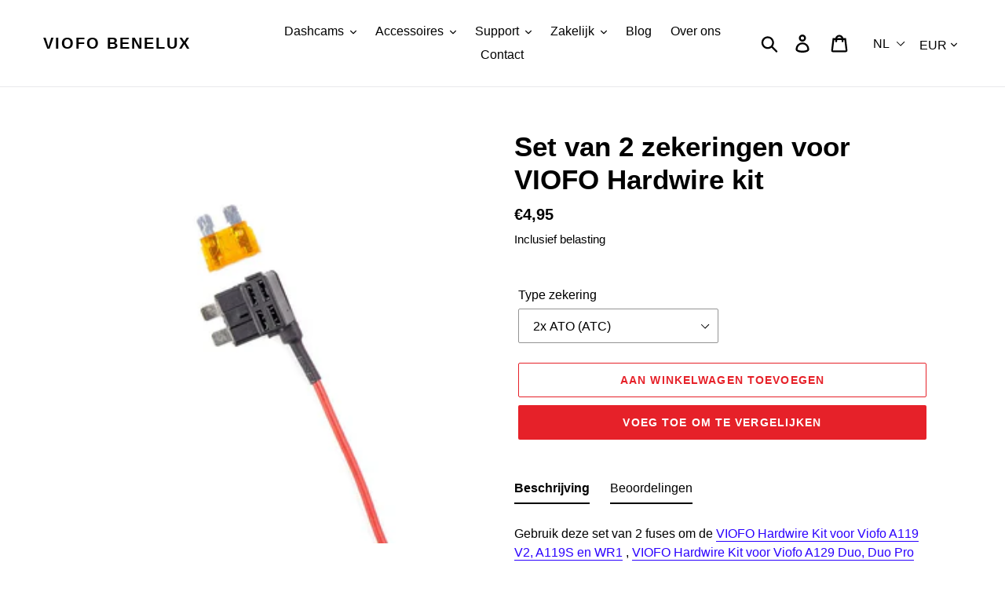

--- FILE ---
content_type: text/html; charset=utf-8
request_url: https://www.viofo.nl/collections/totale-assortiment-viofo/products/set-van-2-zekeringen-voor-viofo-hardwire-kit
body_size: 109955
content:
<!doctype html>
<html class="no-js" lang="nl">
<head>
  
<meta name="google-site-verification" content="YIivV2YltaaREcYHTDvEplX0B9RAAaP9rxRBHhfcW7g" />
  <meta charset="utf-8">
  <meta http-equiv="X-UA-Compatible" content="IE=edge,chrome=1">
  <meta name="viewport" content="width=device-width,initial-scale=1">
  <meta name="theme-color" content="#000000">
  <link rel="canonical" href="https://www.viofo.nl/products/set-van-2-zekeringen-voor-viofo-hardwire-kit"><link rel="shortcut icon" href="//www.viofo.nl/cdn/shop/files/favicon_32x32.jpg?v=1613700887" type="image/png">

 <!-- default to true --><!-- Contain template--><!-- setting name: pluginseo_pageTitleTruncateEnableForProducts-->
    <!-- setting value: true --><!-- pageTitleTemplate: %% product.title %%%% product.selected_variant.title || prepend_not_empty: ' ' %% -->
  <!-- pageTitleToParse": Set van 2 zekeringen voor VIOFO Hardwire kit - VIOFO Benelux -->
  <!-- pageTitleTruncateApplicable: true -->

  <!-- pluginseo_pageTitleTemplateApplyToAll: true -->
  <!-- pageTitleTruncateApplicable: true --><!-- Custom page title: Yes --><title>Set van 2 zekeringen voor VIOFO Hardwire kit | VIOFO Benelux</title> <!-- default to true --><!-- Contain template--><!-- setting name: pluginseo_metaDescriptionTruncateEnableForProducts-->
    <!-- setting value: true --><!-- metaDescriptionTemplate: %% product.description || strip_newlines || replace: '.,', ',' || strip_html || escape %% -->
  <!-- metaDescriptionToParse": Met deze twee zekeringen sluit je de VIOFO hardwire kit aan in elke auto! Keuze uit verschillende type zekeringen. Bestel hem hier direct online. -->
  <!-- metaDescriptionTruncateApplicable: true -->

  <!-- pluginseo_metaDescriptionTemplateApplyToAll: true -->
  <!-- metaDescriptionTruncateApplicable: true --><!-- Yes --><meta name="description" content="Gebruik deze set van 2 fuses om de VIOFO Hardwire Kit voor Viofo A119 V2, A119S en WR1 , VIOFO Hardwire Kit voor Viofo A129 Duo, Duo Pro en A119 V3 en de VIOFO Hardwire K" /><script data-desc="seo-breadcrumb-list" type="application/ld+json">
{
  "@context": "http://schema.org",
  "@type": "BreadcrumbList",
  "itemListElement": [{
            "@type": "ListItem",
            "position": 1,
            "item": {
              "@id": "https://www.viofo.nl/collections/totale-assortiment-viofo",
              "name": "Totale assortiment VIOFO"
            }
          },{
            "@type": "ListItem",
            "position": 2,
            "item": {
              "@id": "https://www.viofo.nl/products/set-van-2-zekeringen-voor-viofo-hardwire-kit",
              "name": "Set van 2 zekeringen voor VIOFO Hardwire kit"
            }
          }]
}
</script><script data-desc="seo-organization" type="application/ld+json">
  {
    "@context": "http://schema.org",
    "@type": "Organization",
    "@id": "https://www.viofo.nl#organization",
    "name": "VIOFO Benelux",
    "url": "https://www.viofo.nl","sameAs": []
  }
</script><script data-desc="seo-product" type="application/ld+json">
      {
        "@context": "http://schema.org/",
        "@type": "Product",
        "@id": "https://www.viofo.nl/products/set-van-2-zekeringen-voor-viofo-hardwire-kit#product",
        "name": "Set van 2 zekeringen voor VIOFO Hardwire kit",
        "image": "https://www.viofo.nl/cdn/shop/files/Image_20251110113359_12_1_450x450.png?v=1762781494",
        "description": "Gebruik deze set van 2 fuses om de VIOFO Hardwire Kit voor Viofo A119 V2, A119S en WR1 , VIOFO Hardwire Kit voor Viofo A129 Duo, Duo Pro en A119 V3 en de VIOFO Hardwire Kit voor VIOFO A139 2CH en A139 3CH aan te kunnen sluiten in elke auto.  Maak bovenaan de pagina de keuze voor 2x ATC, 2x ATS, 2x MICRO2 of 2x MINI zekeringen, afhankelijk over welk type jouw auto beschikt. Nu voor maar €4,95. Bestel de VIOFO Zekeringen direct online! Op werkdagen vóór 20:00 besteld = de volgende werkdag in huis.",
        "mpn": "4447651889196","aggregateRating": {
              "@type": "AggregateRating",
              "@id": "https://www.viofo.nl/products/set-van-2-zekeringen-voor-viofo-hardwire-kit#rating",
              "ratingValue": 4.3,
              "ratingCount": 68,
              "reviewCount": 68,
              "bestRating": 5,
              "worstRating": 1
            },
            "review": [{
                "@type": "Review",
                "reviewRating": {
                  "@type": "AggregateRating",
                  "@id": "https://www.viofo.nl/products/set-van-2-zekeringen-voor-viofo-hardwire-kit#rating"
                },
                "author": {
                  "@type": "Person",
                  "name": "Marvin P."
                },
                "reviewBody": "Kam noch nicht dazu es einzubauen, Lieferung kam etwas verspätet aber es war auch Weinachtszeit."
              },{
                "@type": "Review",
                "reviewRating": {
                  "@type": "AggregateRating",
                  "@id": "https://www.viofo.nl/products/set-van-2-zekeringen-voor-viofo-hardwire-kit#rating"
                },
                "author": {
                  "@type": "Person",
                  "name": "Anas O."
                },
                "reviewBody": "Versprochene Lieferung: 2-3 Werktage.  Eigentliche Lieferung: 9 Werktage. Kopfschmerzen pur. Wieso wird überhaupt ein produkt (hardwire kit) ohne fuse tabs geliefert?? Unnötige erschwernis für laien. Macht einfach von mir aus einen 5€ aufpreis und liefert die kleinen dinger mit!"
              },{
                "@type": "Review",
                "reviewRating": {
                  "@type": "AggregateRating",
                  "@id": "https://www.viofo.nl/products/set-van-2-zekeringen-voor-viofo-hardwire-kit#rating"
                },
                "author": {
                  "@type": "Person",
                  "name": "Wolfgang J."
                },
                "reviewBody": "Eine Top Dashcam macht was es soll und sieht auch noch Super aus. Gerne immer wieder"
              },{
                "@type": "Review",
                "reviewRating": {
                  "@type": "AggregateRating",
                  "@id": "https://www.viofo.nl/products/set-van-2-zekeringen-voor-viofo-hardwire-kit#rating"
                },
                "author": {
                  "@type": "Person",
                  "name": "Frederik B."
                },
                "reviewBody": "Top Zusatzequipment. Super leicht zu verbinden. Hält was es verspricht. Der SOS Knopf ist auch nicht zu groß und passt überall hin."
              },{
                "@type": "Review",
                "reviewRating": {
                  "@type": "AggregateRating",
                  "@id": "https://www.viofo.nl/products/set-van-2-zekeringen-voor-viofo-hardwire-kit#rating"
                },
                "author": {
                  "@type": "Person",
                  "name": "Oleksii O."
                },
                "reviewBody": "Classical: high-quality products, not expensive with fast delivery."
              },{
                "@type": "Review",
                "reviewRating": {
                  "@type": "AggregateRating",
                  "@id": "https://www.viofo.nl/products/set-van-2-zekeringen-voor-viofo-hardwire-kit#rating"
                },
                "author": {
                  "@type": "Person",
                  "name": "Firma Z."
                },
                "reviewBody": "Alles bestens, Vielen Dank!"
              },{
                "@type": "Review",
                "reviewRating": {
                  "@type": "AggregateRating",
                  "@id": "https://www.viofo.nl/products/set-van-2-zekeringen-voor-viofo-hardwire-kit#rating"
                },
                "author": {
                  "@type": "Person",
                  "name": "Alexandra"
                },
                "reviewBody": "Richtige grösse"
              },{
                "@type": "Review",
                "reviewRating": {
                  "@type": "AggregateRating",
                  "@id": "https://www.viofo.nl/products/set-van-2-zekeringen-voor-viofo-hardwire-kit#rating"
                },
                "author": {
                  "@type": "Person",
                  "name": "Alexandra"
                },
                "reviewBody": "Richtige grösse"
              },{
                "@type": "Review",
                "reviewRating": {
                  "@type": "AggregateRating",
                  "@id": "https://www.viofo.nl/products/set-van-2-zekeringen-voor-viofo-hardwire-kit#rating"
                },
                "author": {
                  "@type": "Person",
                  "name": "Zulima C."
                },
                "reviewBody": "Está bastante bien el producto pero para ser perfecto yo hubiera puesto un cable de color rojo y el otro de color amarillo para diferenciarlos mejor una vez conectados en la caja de fusibles, por lo demás, perfecto."
              },{
                "@type": "Review",
                "reviewRating": {
                  "@type": "AggregateRating",
                  "@id": "https://www.viofo.nl/products/set-van-2-zekeringen-voor-viofo-hardwire-kit#rating"
                },
                "author": {
                  "@type": "Person",
                  "name": "Patrick F."
                },
                "reviewBody": "Pratique pour des branchement sans faire une grosse installation."
              },{
                "@type": "Review",
                "reviewRating": {
                  "@type": "AggregateRating",
                  "@id": "https://www.viofo.nl/products/set-van-2-zekeringen-voor-viofo-hardwire-kit#rating"
                },
                "author": {
                  "@type": "Person",
                  "name": "G.J. v."
                },
                "reviewBody": "prima"
              },{
                "@type": "Review",
                "reviewRating": {
                  "@type": "AggregateRating",
                  "@id": "https://www.viofo.nl/products/set-van-2-zekeringen-voor-viofo-hardwire-kit#rating"
                },
                "author": {
                  "@type": "Person",
                  "name": "Eric O."
                },
                "reviewBody": "Doet wat het moet doen. Wel opletten hoe aan te sluiten, kan nl op 2 manieren en 1 daarvan is correct."
              },{
                "@type": "Review",
                "reviewRating": {
                  "@type": "AggregateRating",
                  "@id": "https://www.viofo.nl/products/set-van-2-zekeringen-voor-viofo-hardwire-kit#rating"
                },
                "author": {
                  "@type": "Person",
                  "name": "Oskar S."
                },
                "reviewBody": "Hallo VIOFO-Team Leider wurden mir zweimal die falschen Kabel geliefert, HK4 Hardwire Kit ATC statt wie bestellt ATS .  Beim drittenmal waren es dann die richtigen. Die Qualität und die Zeit bis zur Lieferung waren **** MFG"
              },{
                "@type": "Review",
                "reviewRating": {
                  "@type": "AggregateRating",
                  "@id": "https://www.viofo.nl/products/set-van-2-zekeringen-voor-viofo-hardwire-kit#rating"
                },
                "author": {
                  "@type": "Person",
                  "name": "Karel B."
                },
                "reviewBody": "Verkeerde geleverd"
              },{
                "@type": "Review",
                "reviewRating": {
                  "@type": "AggregateRating",
                  "@id": "https://www.viofo.nl/products/set-van-2-zekeringen-voor-viofo-hardwire-kit#rating"
                },
                "author": {
                  "@type": "Person",
                  "name": "Peter J."
                },
                "reviewBody": "wel oke"
              },{
                "@type": "Review",
                "reviewRating": {
                  "@type": "AggregateRating",
                  "@id": "https://www.viofo.nl/products/set-van-2-zekeringen-voor-viofo-hardwire-kit#rating"
                },
                "author": {
                  "@type": "Person",
                  "name": "Stefan d."
                },
                "reviewBody": "Heb helaas de mini besteld maar het moest de micro zijn. Nieuwe gekocht bij een auto materialenzaak maar daar betaal je helaas bijna 4x zoveel als bij Viofo"
              },{
                "@type": "Review",
                "reviewRating": {
                  "@type": "AggregateRating",
                  "@id": "https://www.viofo.nl/products/set-van-2-zekeringen-voor-viofo-hardwire-kit#rating"
                },
                "author": {
                  "@type": "Person",
                  "name": "Adrian S."
                },
                "reviewBody": "Muy sencillo de utilizar, vienen dos en el paquete y con uno vale para el ACC, ya que el otro cable rojo puede ir directamente a batería"
              },{
                "@type": "Review",
                "reviewRating": {
                  "@type": "AggregateRating",
                  "@id": "https://www.viofo.nl/products/set-van-2-zekeringen-voor-viofo-hardwire-kit#rating"
                },
                "author": {
                  "@type": "Person",
                  "name": "Fabrice A."
                },
                "reviewBody": "OK"
              },{
                "@type": "Review",
                "reviewRating": {
                  "@type": "AggregateRating",
                  "@id": "https://www.viofo.nl/products/set-van-2-zekeringen-voor-viofo-hardwire-kit#rating"
                },
                "author": {
                  "@type": "Person",
                  "name": "Dirk J."
                },
                "reviewBody": "Funktioniert wie es soll. Einfach einzubauen."
              },{
                "@type": "Review",
                "reviewRating": {
                  "@type": "AggregateRating",
                  "@id": "https://www.viofo.nl/products/set-van-2-zekeringen-voor-viofo-hardwire-kit#rating"
                },
                "author": {
                  "@type": "Person",
                  "name": "Feda S."
                },
                "reviewBody": "Very good quality"
              },{
                "@type": "Review",
                "reviewRating": {
                  "@type": "AggregateRating",
                  "@id": "https://www.viofo.nl/products/set-van-2-zekeringen-voor-viofo-hardwire-kit#rating"
                },
                "author": {
                  "@type": "Person",
                  "name": "Kenneth M."
                },
                "reviewBody": "Amazing camera totally worth the money"
              },{
                "@type": "Review",
                "reviewRating": {
                  "@type": "AggregateRating",
                  "@id": "https://www.viofo.nl/products/set-van-2-zekeringen-voor-viofo-hardwire-kit#rating"
                },
                "author": {
                  "@type": "Person",
                  "name": "S H."
                },
                "reviewBody": "Super"
              },{
                "@type": "Review",
                "reviewRating": {
                  "@type": "AggregateRating",
                  "@id": "https://www.viofo.nl/products/set-van-2-zekeringen-voor-viofo-hardwire-kit#rating"
                },
                "author": {
                  "@type": "Person",
                  "name": "Francois B."
                },
                "reviewBody": "ik kan het niet gebruiken   ze zijn te kort, trouwens ik kan geen nederlandstalige versie instellen op een apparaat van meer dan 200 Euro. Zwak. eenmaal is voldoende"
              },{
                "@type": "Review",
                "reviewRating": {
                  "@type": "AggregateRating",
                  "@id": "https://www.viofo.nl/products/set-van-2-zekeringen-voor-viofo-hardwire-kit#rating"
                },
                "author": {
                  "@type": "Person",
                  "name": "Baudouin A."
                },
                "reviewBody": "super merci"
              },{
                "@type": "Review",
                "reviewRating": {
                  "@type": "AggregateRating",
                  "@id": "https://www.viofo.nl/products/set-van-2-zekeringen-voor-viofo-hardwire-kit#rating"
                },
                "author": {
                  "@type": "Person",
                  "name": "Mykola B."
                },
                "reviewBody": "Thanks"
              },{
                "@type": "Review",
                "reviewRating": {
                  "@type": "AggregateRating",
                  "@id": "https://www.viofo.nl/products/set-van-2-zekeringen-voor-viofo-hardwire-kit#rating"
                },
                "author": {
                  "@type": "Person",
                  "name": "Joeri B."
                },
                "reviewBody": "Vlotte service, prima product!"
              },{
                "@type": "Review",
                "reviewRating": {
                  "@type": "AggregateRating",
                  "@id": "https://www.viofo.nl/products/set-van-2-zekeringen-voor-viofo-hardwire-kit#rating"
                },
                "author": {
                  "@type": "Person",
                  "name": "Christian P."
                },
                "reviewBody": "Passt leider nicht. Viel zu groß. Es müsste möglich sein sein Auto einzugeben und man bekommt daraufhin die richtigen Stromdiebe angezeigt."
              },{
                "@type": "Review",
                "reviewRating": {
                  "@type": "AggregateRating",
                  "@id": "https://www.viofo.nl/products/set-van-2-zekeringen-voor-viofo-hardwire-kit#rating"
                },
                "author": {
                  "@type": "Person",
                  "name": "A K."
                },
                "reviewBody": "Product is prima. Verpakking en verzending matig. Los in een envelop waardoor het stekkertje door de envelop heen stak. Meer geluk dan wijsheid dat het nog heel aangekomen is."
              },{
                "@type": "Review",
                "reviewRating": {
                  "@type": "AggregateRating",
                  "@id": "https://www.viofo.nl/products/set-van-2-zekeringen-voor-viofo-hardwire-kit#rating"
                },
                "author": {
                  "@type": "Person",
                  "name": "P.J. v."
                },
                "reviewBody": "Snelle service, uitmuntend verpakt en prima qualiteit/prijsverhouding."
              },{
                "@type": "Review",
                "reviewRating": {
                  "@type": "AggregateRating",
                  "@id": "https://www.viofo.nl/products/set-van-2-zekeringen-voor-viofo-hardwire-kit#rating"
                },
                "author": {
                  "@type": "Person",
                  "name": "Steffen S."
                },
                "reviewBody": "Danke super"
              },{
                "@type": "Review",
                "reviewRating": {
                  "@type": "AggregateRating",
                  "@id": "https://www.viofo.nl/products/set-van-2-zekeringen-voor-viofo-hardwire-kit#rating"
                },
                "author": {
                  "@type": "Person",
                  "name": "Stefan T."
                },
                "reviewBody": "Funktioniert"
              },{
                "@type": "Review",
                "reviewRating": {
                  "@type": "AggregateRating",
                  "@id": "https://www.viofo.nl/products/set-van-2-zekeringen-voor-viofo-hardwire-kit#rating"
                },
                "author": {
                  "@type": "Person",
                  "name": "Antoon R."
                },
                "reviewBody": "Doet wat het moet."
              },{
                "@type": "Review",
                "reviewRating": {
                  "@type": "AggregateRating",
                  "@id": "https://www.viofo.nl/products/set-van-2-zekeringen-voor-viofo-hardwire-kit#rating"
                },
                "author": {
                  "@type": "Person",
                  "name": "Philippe B."
                },
                "reviewBody": "Pas forcément facile à placer"
              },{
                "@type": "Review",
                "reviewRating": {
                  "@type": "AggregateRating",
                  "@id": "https://www.viofo.nl/products/set-van-2-zekeringen-voor-viofo-hardwire-kit#rating"
                },
                "author": {
                  "@type": "Person",
                  "name": "Dennis B."
                },
                "reviewBody": "Alles bestens und schnell geliefert."
              },{
                "@type": "Review",
                "reviewRating": {
                  "@type": "AggregateRating",
                  "@id": "https://www.viofo.nl/products/set-van-2-zekeringen-voor-viofo-hardwire-kit#rating"
                },
                "author": {
                  "@type": "Person",
                  "name": "Flemming M."
                },
                "reviewBody": "."
              },{
                "@type": "Review",
                "reviewRating": {
                  "@type": "AggregateRating",
                  "@id": "https://www.viofo.nl/products/set-van-2-zekeringen-voor-viofo-hardwire-kit#rating"
                },
                "author": {
                  "@type": "Person",
                  "name": "Andreas S."
                },
                "reviewBody": "Alles Super gepasst.  Gerne wieder."
              },{
                "@type": "Review",
                "reviewRating": {
                  "@type": "AggregateRating",
                  "@id": "https://www.viofo.nl/products/set-van-2-zekeringen-voor-viofo-hardwire-kit#rating"
                },
                "author": {
                  "@type": "Person",
                  "name": "Dieter W."
                },
                "reviewBody": "Alles bestens"
              },{
                "@type": "Review",
                "reviewRating": {
                  "@type": "AggregateRating",
                  "@id": "https://www.viofo.nl/products/set-van-2-zekeringen-voor-viofo-hardwire-kit#rating"
                },
                "author": {
                  "@type": "Person",
                  "name": "R G."
                },
                "reviewBody": "Goed kunnen gebruiken wel aan de duure kant"
              },{
                "@type": "Review",
                "reviewRating": {
                  "@type": "AggregateRating",
                  "@id": "https://www.viofo.nl/products/set-van-2-zekeringen-voor-viofo-hardwire-kit#rating"
                },
                "author": {
                  "@type": "Person",
                  "name": "Jelle C."
                },
                "reviewBody": "Handig om snel extra zekering in de box te krijgen voor het creëren van vaste bekabeling. Enkel de kabelverbinding  die je nijpt is niet ideaal, zelfs met professionele tang komt de kabel bij beetje trekken weer los. Solderen en krimpkous is nog steeds aangeraden om slechte contacten te vermijden."
              },{
                "@type": "Review",
                "reviewRating": {
                  "@type": "AggregateRating",
                  "@id": "https://www.viofo.nl/products/set-van-2-zekeringen-voor-viofo-hardwire-kit#rating"
                },
                "author": {
                  "@type": "Person",
                  "name": "Jean c."
                },
                "reviewBody": "Een aanrader  Super gemakkelijk en snel te monteren goede kwaliteit. Hardware kit is instelbaar zodat je zeker bent dat de batterij niet leeg raakt. Zeker de zekering_kit bijbestellen zit niet standaard bij de hardware kit. Waardoor ik extra kosten had om deze bij te bestellen."
              },{
                "@type": "Review",
                "reviewRating": {
                  "@type": "AggregateRating",
                  "@id": "https://www.viofo.nl/products/set-van-2-zekeringen-voor-viofo-hardwire-kit#rating"
                },
                "author": {
                  "@type": "Person",
                  "name": "Andreas A."
                },
                "reviewBody": "Passt und tut was eine Sicherung tun soll."
              },{
                "@type": "Review",
                "reviewRating": {
                  "@type": "AggregateRating",
                  "@id": "https://www.viofo.nl/products/set-van-2-zekeringen-voor-viofo-hardwire-kit#rating"
                },
                "author": {
                  "@type": "Person",
                  "name": "Customer"
                },
                "reviewBody": "De blauwe kabelschoen is te groot voor het aansluiten van de HK kabel. Zelf vervangen door een rode kabelschoen die wel de smallere HK draad goed kon klemmen, toen was het goed."
              },{
                "@type": "Review",
                "reviewRating": {
                  "@type": "AggregateRating",
                  "@id": "https://www.viofo.nl/products/set-van-2-zekeringen-voor-viofo-hardwire-kit#rating"
                },
                "author": {
                  "@type": "Person",
                  "name": "Colm S."
                },
                "reviewBody": "Ordered the MINI fuse taps as that is the type of fuse in my car, received LOW-PROFILE MINI type of fuse taps, which do not fit my car. Nowhere in the product description did it mention that they were low-profile mini fuse types, they were just mislabelled as MINI."
              },{
                "@type": "Review",
                "reviewRating": {
                  "@type": "AggregateRating",
                  "@id": "https://www.viofo.nl/products/set-van-2-zekeringen-voor-viofo-hardwire-kit#rating"
                },
                "author": {
                  "@type": "Person",
                  "name": "Volker K."
                },
                "reviewBody": "Habe die 2-Kanal Dashcam gekauft und mangels Talent beim Profi inkl. Hardwire-Kit und „Sicherungsdieb“ einbauen lassen, da die Dashcam auch als Parküberwachung dienen soll. Bisher gibt es nichts zu meckern, Videos haben eine tolle Qualität (tagsüber besser HDR deaktivieren, nachts definitiv aktivieren). Bisher bin ich absolut zufrieden mit meinem Kauf."
              },{
                "@type": "Review",
                "reviewRating": {
                  "@type": "AggregateRating",
                  "@id": "https://www.viofo.nl/products/set-van-2-zekeringen-voor-viofo-hardwire-kit#rating"
                },
                "author": {
                  "@type": "Person",
                  "name": "Evan H."
                },
                "reviewBody": "Great"
              },{
                "@type": "Review",
                "reviewRating": {
                  "@type": "AggregateRating",
                  "@id": "https://www.viofo.nl/products/set-van-2-zekeringen-voor-viofo-hardwire-kit#rating"
                },
                "author": {
                  "@type": "Person",
                  "name": "Colm S."
                },
                "reviewBody": "Ordered the MINI type, received low-profile MINI fuse taps, which do not fit into my car&#39;s fusebox. Nowhere on the page did it mention they were low-profile MINI rather than the standard MINI type."
              },{
                "@type": "Review",
                "reviewRating": {
                  "@type": "AggregateRating",
                  "@id": "https://www.viofo.nl/products/set-van-2-zekeringen-voor-viofo-hardwire-kit#rating"
                },
                "author": {
                  "@type": "Person",
                  "name": "Roland A."
                },
                "reviewBody": "Einbau in einen Skoda Superb Kombi (Bj. 2020) war einfach. Dank diverser Videos im Netz auch genau gewusst, worauf man achten muss."
              },{
                "@type": "Review",
                "reviewRating": {
                  "@type": "AggregateRating",
                  "@id": "https://www.viofo.nl/products/set-van-2-zekeringen-voor-viofo-hardwire-kit#rating"
                },
                "author": {
                  "@type": "Person",
                  "name": "Jonathan A."
                },
                "reviewBody": "Todo correcto"
              },{
                "@type": "Review",
                "reviewRating": {
                  "@type": "AggregateRating",
                  "@id": "https://www.viofo.nl/products/set-van-2-zekeringen-voor-viofo-hardwire-kit#rating"
                },
                "author": {
                  "@type": "Person",
                  "name": "Barry H."
                },
                "reviewBody": "Werkt uitstekend"
              },{
                "@type": "Review",
                "reviewRating": {
                  "@type": "AggregateRating",
                  "@id": "https://www.viofo.nl/products/set-van-2-zekeringen-voor-viofo-hardwire-kit#rating"
                },
                "author": {
                  "@type": "Person",
                  "name": "Stefan F."
                },
                "reviewBody": "Sehr gute Dashcam"
              },{
                "@type": "Review",
                "reviewRating": {
                  "@type": "AggregateRating",
                  "@id": "https://www.viofo.nl/products/set-van-2-zekeringen-voor-viofo-hardwire-kit#rating"
                },
                "author": {
                  "@type": "Person",
                  "name": "Willem B."
                },
                "reviewBody": "Voldoet geheel aan de beschrijving."
              },{
                "@type": "Review",
                "reviewRating": {
                  "@type": "AggregateRating",
                  "@id": "https://www.viofo.nl/products/set-van-2-zekeringen-voor-viofo-hardwire-kit#rating"
                },
                "author": {
                  "@type": "Person",
                  "name": "Jürgen V."
                },
                "reviewBody": "Entspricht der Beschreibung."
              },{
                "@type": "Review",
                "reviewRating": {
                  "@type": "AggregateRating",
                  "@id": "https://www.viofo.nl/products/set-van-2-zekeringen-voor-viofo-hardwire-kit#rating"
                },
                "author": {
                  "@type": "Person",
                  "name": "Adam B."
                },
                "reviewBody": "Excelent quality HW kit, easy to follow instructions."
              },{
                "@type": "Review",
                "reviewRating": {
                  "@type": "AggregateRating",
                  "@id": "https://www.viofo.nl/products/set-van-2-zekeringen-voor-viofo-hardwire-kit#rating"
                },
                "author": {
                  "@type": "Person",
                  "name": "lau D."
                },
                "reviewBody": "Gewoon prima"
              },{
                "@type": "Review",
                "reviewRating": {
                  "@type": "AggregateRating",
                  "@id": "https://www.viofo.nl/products/set-van-2-zekeringen-voor-viofo-hardwire-kit#rating"
                },
                "author": {
                  "@type": "Person",
                  "name": "Ton V."
                },
                "reviewBody": ".?"
              },{
                "@type": "Review",
                "reviewRating": {
                  "@type": "AggregateRating",
                  "@id": "https://www.viofo.nl/products/set-van-2-zekeringen-voor-viofo-hardwire-kit#rating"
                },
                "author": {
                  "@type": "Person",
                  "name": "Henk Q."
                },
                "reviewBody": "Paste niet niet in het zekering kastje was te dik, om hem passend te krijgen heb ik hem dunner moeten vijlen."
              },{
                "@type": "Review",
                "reviewRating": {
                  "@type": "AggregateRating",
                  "@id": "https://www.viofo.nl/products/set-van-2-zekeringen-voor-viofo-hardwire-kit#rating"
                },
                "author": {
                  "@type": "Person",
                  "name": "Matt L."
                },
                "reviewBody": "Perfect"
              },{
                "@type": "Review",
                "reviewRating": {
                  "@type": "AggregateRating",
                  "@id": "https://www.viofo.nl/products/set-van-2-zekeringen-voor-viofo-hardwire-kit#rating"
                },
                "author": {
                  "@type": "Person",
                  "name": "Steve D."
                },
                "reviewBody": "Alles bestens sehr zu empfehlen"
              },{
                "@type": "Review",
                "reviewRating": {
                  "@type": "AggregateRating",
                  "@id": "https://www.viofo.nl/products/set-van-2-zekeringen-voor-viofo-hardwire-kit#rating"
                },
                "author": {
                  "@type": "Person",
                  "name": "Herman D."
                },
                "reviewBody": "Eenvoudig om te monteren en het werkt perfect."
              },{
                "@type": "Review",
                "reviewRating": {
                  "@type": "AggregateRating",
                  "@id": "https://www.viofo.nl/products/set-van-2-zekeringen-voor-viofo-hardwire-kit#rating"
                },
                "author": {
                  "@type": "Person",
                  "name": "Jan M."
                },
                "reviewBody": "Produkt wie beschrieben. Liess sich ohne Probleme verbauen."
              },{
                "@type": "Review",
                "reviewRating": {
                  "@type": "AggregateRating",
                  "@id": "https://www.viofo.nl/products/set-van-2-zekeringen-voor-viofo-hardwire-kit#rating"
                },
                "author": {
                  "@type": "Person",
                  "name": "Brahim D."
                },
                "reviewBody": "Doet wat je hiervan verwacht"
              },{
                "@type": "Review",
                "reviewRating": {
                  "@type": "AggregateRating",
                  "@id": "https://www.viofo.nl/products/set-van-2-zekeringen-voor-viofo-hardwire-kit#rating"
                },
                "author": {
                  "@type": "Person",
                  "name": "Bert G."
                },
                "reviewBody": "easy to install."
              },{
                "@type": "Review",
                "reviewRating": {
                  "@type": "AggregateRating",
                  "@id": "https://www.viofo.nl/products/set-van-2-zekeringen-voor-viofo-hardwire-kit#rating"
                },
                "author": {
                  "@type": "Person",
                  "name": "JACQUES L."
                },
                "reviewBody": "Il n’y a pas de préconisation de montage sur le boîtier fusibles car si on le monte mal, les deux fusibles se trouvent en série au lieu de distribuer chaque consommateur."
              },{
                "@type": "Review",
                "reviewRating": {
                  "@type": "AggregateRating",
                  "@id": "https://www.viofo.nl/products/set-van-2-zekeringen-voor-viofo-hardwire-kit#rating"
                },
                "author": {
                  "@type": "Person",
                  "name": "Frank B."
                },
                "reviewBody": "Was speciaal naar garage geweest om te kijken welke ik nodig had, die zei de mini maar de mini paste niet dus vandaar de teleurstelling"
              },{
                "@type": "Review",
                "reviewRating": {
                  "@type": "AggregateRating",
                  "@id": "https://www.viofo.nl/products/set-van-2-zekeringen-voor-viofo-hardwire-kit#rating"
                },
                "author": {
                  "@type": "Person",
                  "name": "gregory p."
                },
                "reviewBody": "Vifio benelux sont super sympa j&#39;ai reçu tous super rapidement malgré la France bloqué par trois flocons de neige.  J&#39;aimerais faire une vidéo YouTube sur la 329 car yen a pas en France si vous êtes d&#39;accord."
              },{
                "@type": "Review",
                "reviewRating": {
                  "@type": "AggregateRating",
                  "@id": "https://www.viofo.nl/products/set-van-2-zekeringen-voor-viofo-hardwire-kit#rating"
                },
                "author": {
                  "@type": "Person",
                  "name": "Ronald M."
                },
                "reviewBody": ""
              },{
                "@type": "Review",
                "reviewRating": {
                  "@type": "AggregateRating",
                  "@id": "https://www.viofo.nl/products/set-van-2-zekeringen-voor-viofo-hardwire-kit#rating"
                },
                "author": {
                  "@type": "Person",
                  "name": "Hakan S."
                },
                "reviewBody": "works as it should"
              }],
          "offers": {
            "@type": "AggregateOffer",
            "priceCurrency": "EUR",
            "lowPrice":4.95,
            "highPrice":4.95,
            "availability": "InStock",
            "offerCount":4,
            "seller": {
              "@type": "Organization",
              "@id": "https://www.viofo.nl#organization"
            }
          },
          "model": [{
                "@type": "ProductModel",
                "@id": "https://www.viofo.nl/products/set-van-2-zekeringen-voor-viofo-hardwire-kit#productModel=31723280465964",
                "url": "https://www.viofo.nl/products/set-van-2-zekeringen-voor-viofo-hardwire-kit?variant=31723280465964",
                "name": "Set van 2 zekeringen voor VIOFO Hardwire kit 2x ATO (ATC)",
                "mpn": "31723280465964","sku": "69721470707864",
"gtin14": "69721470707864",


"additionalProperty": [{
                        "@type": "PropertyValue",
                        "name": "Type zekering",
                        "value": "2x ATO (ATC)"
                      }],"image": "https://www.viofo.nl/cdn/shop/products/Fuse_Tap_ATC_4_450x450.jpg?v=1762771943",
                "offers": {
                  "@type": "Offer",
                  "priceCurrency": "EUR",
                  "price":4.95,
                  "availability": "InStock",
                  "seller": {
                    "@type": "Organization",
                    "@id": "https://www.viofo.nl#organization"
                  }
                }
              },{
                "@type": "ProductModel",
                "@id": "https://www.viofo.nl/products/set-van-2-zekeringen-voor-viofo-hardwire-kit#productModel=31723280498732",
                "url": "https://www.viofo.nl/products/set-van-2-zekeringen-voor-viofo-hardwire-kit?variant=31723280498732",
                "name": "Set van 2 zekeringen voor VIOFO Hardwire kit 2x MINI (ATS)",
                "mpn": "31723280498732","sku": "69721470707863",
"gtin14": "69721470707863",


"additionalProperty": [{
                        "@type": "PropertyValue",
                        "name": "Type zekering",
                        "value": "2x MINI (ATS)"
                      }],"image": "https://www.viofo.nl/cdn/shop/products/Fuse_Tap_ATS_4_450x450.jpg?v=1762771943",
                "offers": {
                  "@type": "Offer",
                  "priceCurrency": "EUR",
                  "price":4.95,
                  "availability": "InStock",
                  "seller": {
                    "@type": "Organization",
                    "@id": "https://www.viofo.nl#organization"
                  }
                }
              },{
                "@type": "ProductModel",
                "@id": "https://www.viofo.nl/products/set-van-2-zekeringen-voor-viofo-hardwire-kit#productModel=31723280531500",
                "url": "https://www.viofo.nl/products/set-van-2-zekeringen-voor-viofo-hardwire-kit?variant=31723280531500",
                "name": "Set van 2 zekeringen voor VIOFO Hardwire kit 2x Micro 2",
                "mpn": "31723280531500","sku": "69721470707862",
"gtin14": "69721470707862",


"additionalProperty": [{
                        "@type": "PropertyValue",
                        "name": "Type zekering",
                        "value": "2x Micro 2"
                      }],"image": "https://www.viofo.nl/cdn/shop/products/Fuse_Tap_Micro2_4_450x450.jpg?v=1762771943",
                "offers": {
                  "@type": "Offer",
                  "priceCurrency": "EUR",
                  "price":4.95,
                  "availability": "InStock",
                  "seller": {
                    "@type": "Organization",
                    "@id": "https://www.viofo.nl#organization"
                  }
                }
              },{
                "@type": "ProductModel",
                "@id": "https://www.viofo.nl/products/set-van-2-zekeringen-voor-viofo-hardwire-kit#productModel=31723280564268",
                "url": "https://www.viofo.nl/products/set-van-2-zekeringen-voor-viofo-hardwire-kit?variant=31723280564268",
                "name": "Set van 2 zekeringen voor VIOFO Hardwire kit 2x Mini Low Profile",
                "mpn": "31723280564268","sku": "69721470707861",
"gtin14": "69721470707861",


"additionalProperty": [{
                        "@type": "PropertyValue",
                        "name": "Type zekering",
                        "value": "2x Mini Low Profile"
                      }],"image": "https://www.viofo.nl/cdn/shop/products/Fuse_Tap_Mini_4_450x450.jpg?v=1762771943",
                "offers": {
                  "@type": "Offer",
                  "priceCurrency": "EUR",
                  "price":4.95,
                  "availability": "InStock",
                  "seller": {
                    "@type": "Organization",
                    "@id": "https://www.viofo.nl#organization"
                  }
                }
              }]}
    </script><script data-desc="seo-website" type="application/ld+json">
  {
    "@context": "http://schema.org",
    "@type": "WebSite",
    "name": "VIOFO Benelux",
    "url": "https://www.viofo.nl",
    "potentialAction": {
      "@type": "SearchAction",
      "target": "https://www.viofo.nl/search?q={search_term_string}",
      "query-input": "required name=search_term_string"
    }
  }
</script><meta name="pluginseo" content="Plug in SEO Plus" data-ptf="s-te_pr-ap" data-mdf="s-te_pr-tr" />


  <!-- /snippets/social-meta-tags.liquid -->




<meta property="og:site_name" content="VIOFO Benelux">
<meta property="og:url" content="https://www.viofo.nl/products/set-van-2-zekeringen-voor-viofo-hardwire-kit">
<meta property="og:title" content="Set van 2 zekeringen voor VIOFO Hardwire kit">
<meta property="og:type" content="product">
<meta property="og:description" content="Met deze twee zekeringen sluit je de VIOFO hardwire kit aan in elke auto! Keuze uit verschillende type zekeringen. Bestel hem hier direct online.">

  <meta property="og:price:amount" content="4,95">
  <meta property="og:price:currency" content="EUR">

<meta property="og:image" content="http://www.viofo.nl/cdn/shop/files/Image_20251110113359_12_1_1200x1200.png?v=1762781494"><meta property="og:image" content="http://www.viofo.nl/cdn/shop/products/Fuse_Tap_ATC_4_1200x1200.jpg?v=1762771943"><meta property="og:image" content="http://www.viofo.nl/cdn/shop/products/Fuse_Tap_ATC_1_1200x1200.jpg?v=1762771943">
<meta property="og:image:secure_url" content="https://www.viofo.nl/cdn/shop/files/Image_20251110113359_12_1_1200x1200.png?v=1762781494"><meta property="og:image:secure_url" content="https://www.viofo.nl/cdn/shop/products/Fuse_Tap_ATC_4_1200x1200.jpg?v=1762771943"><meta property="og:image:secure_url" content="https://www.viofo.nl/cdn/shop/products/Fuse_Tap_ATC_1_1200x1200.jpg?v=1762771943">


<meta name="twitter:card" content="summary_large_image">
<meta name="twitter:title" content="Set van 2 zekeringen voor VIOFO Hardwire kit">
<meta name="twitter:description" content="Met deze twee zekeringen sluit je de VIOFO hardwire kit aan in elke auto! Keuze uit verschillende type zekeringen. Bestel hem hier direct online.">

  <style>
   .slick-slider {position: relative;display: block;box-sizing: border-box;-webkit-touch-callout: none;-webkit-user-select: none;-khtml-user-select: none;-moz-user-select: none;-ms-user-select: none;user-select: none;-ms-touch-action: pan-y;touch-action: pan-y;-webkit-tap-highlight-color: transparent;}.slick-list {position: relative;overflow: hidden;display: block;margin: 0;padding: 0;}.slick-list:focus {outline: none;}.slick-list.dragging {cursor: pointer;cursor: hand;}.slick-slider .slick-track, .slick-slider .slick-list {-webkit-transform: translate3d(0, 0, 0);-moz-transform: translate3d(0, 0, 0);-ms-transform: translate3d(0, 0, 0);-o-transform: translate3d(0, 0, 0);transform: translate3d(0, 0, 0);}.slick-track {position: relative;left: 0;top: 0;display: block;}.slick-track:before, .slick-track:after {content: "";display: table;}.slick-track:after {clear: both;}.slick-loading .slick-track {visibility: hidden;}.slick-slide {float: left;height: 100%;min-height: 1px;display: none;}[dir="rtl"] .slick-slide {float: right;}.slick-slide img {display: block;}.slick-slide.slick-loading img {display: none;}.slick-slide.dragging img {pointer-events: none;}.slick-initialized .slick-slide {display: block;}.slick-loading .slick-slide {visibility: hidden;}.slick-vertical .slick-slide {display: block;height: auto;border: 1px solid transparent;}.slick-arrow.slick-hidden {display: none;}.slick-loading .slick-list {background: white url(//cdn.shopify.com/s/files/1/0270/6728/5548/t/1/assets/ajax-loader.gif?v=121607938661616676071582292808) center center no-repeat;}.slick-prev, .slick-next {position: absolute;display: block;height: 20px;width: 20px;line-height: 0px;font-size: 0px;cursor: pointer;background: transparent;color: transparent;top: 50%;-webkit-transform: translate(0, -50%);-ms-transform: translate(0, -50%);transform: translate(0, -50%);padding: 0;border: none;}.slick-prev:hover, .slick-prev:focus, .slick-next:hover, .slick-next:focus {background: transparent;color: transparent;}.slick-prev:hover:before, .slick-prev:focus:before, .slick-next:hover:before, .slick-next:focus:before {opacity: 1;}.slick-prev.slick-disabled:before, .slick-next.slick-disabled:before {opacity: 0.25;}.slick-prev:before, .slick-next:before {font-family: "slick-icons, sans-serif";font-size: 20px;line-height: 1;color: black;opacity: 0.75;-webkit-font-smoothing: antialiased;-moz-osx-font-smoothing: grayscale;}.slick-prev {left: -25px;}[dir="rtl"] .slick-prev {left: auto;right: -25px;}.slick-prev:before {content: "\2190";}[dir="rtl"] .slick-prev:before {content: "\2192";}.slick-next {right: -25px;}[dir="rtl"] .slick-next {left: -25px;right: auto;}.slick-next:before {content: "\2192";}[dir="rtl"] .slick-next:before {content: "\2190";}.slick-dotted.slick-slider {margin-bottom: 30px;}.slick-dots {list-style: none;display: block;text-align: center;padding: 0;margin: 0;}.slick-dots li {position: relative;display: inline-block;height: 20px;width: 20px;margin: 0 5px;padding: 0;cursor: pointer;}.slick-dots li button, .slick-dots li a {border: 0;background: transparent;display: block;height: 20px;width: 20px;line-height: 0px;font-size: 0px;color: transparent;padding: 5px;cursor: pointer;}.slick-dots li button:hover:before, .slick-dots li button:focus:before, .slick-dots li a:hover:before, .slick-dots li a:focus:before {opacity: 1;}.slick-dots li button:before, .slick-dots li a:before {position: absolute;top: 0;left: 0;content: "\2022";width: 20px;height: 20px;font-family: "slick-icons, sans-serif";font-size: 6px;line-height: 20px;text-align: center;color: white;opacity: 0.25;-webkit-font-smoothing: antialiased;-moz-osx-font-smoothing: grayscale;}.slick-dots li.slick-active button:before {color: white;opacity: 0.75;}*, *::before, *::after {box-sizing: border-box;}body {margin: 0;}article, aside, details, figcaption, figure, footer, header, hgroup, main, menu, nav, section, summary {display: block;}body, input, textarea, button, select {-webkit-font-smoothing: antialiased;-webkit-text-size-adjust: 100%;}a {background-color: transparent;}b, strong {font-weight: 700;}em {font-style: italic;}small {font-size: 80%;}sub, sup {font-size: 75%;line-height: 0;position: relative;vertical-align: baseline;}sup {top: -0.5em;}sub {bottom: -0.25em;}img {max-width: 100%;border: 0;}button, input, optgroup, select, textarea {color: inherit;font: inherit;margin: 0;}button[disabled], html input[disabled] {cursor: default;}button::-moz-focus-inner, [type="button"]::-moz-focus-inner, [type="reset"]::-moz-focus-inner, [type="submit"]::-moz-focus-inner {border-style: none;padding: 0;}button:-moz-focusring, [type="button"]:-moz-focusring, [type="reset"]:-moz-focusring, [type="submit"]:-moz-focusring {outline: 1px dotted ButtonText;}input[type="search"], input[type="number"], input[type="email"], input[type="password"] {-webkit-appearance: none;-moz-appearance: none;}table {width: 100%;border-collapse: collapse;border-spacing: 0;}td, th {padding: 0;}textarea {overflow: auto;-webkit-appearance: none;-moz-appearance: none;}a, button, [role="button"], input, label, select, textarea {touch-action: manipulation;}.grid {*zoom: 1;list-style: none;margin: 0;padding: 0;margin-left: -30px;}.grid::after {content: '';display: table;clear: both;}@media only screen and (max-width: 749px) {.grid {margin-left: -22px;}}.grid__item {float: left;padding-left: 30px;width: 100%;}@media only screen and (max-width: 749px) {.grid__item {padding-left: 22px;}}.grid__item[class*="--push"] {position: relative;}.grid--rev {direction: rtl;text-align: left;}.grid--rev > .grid__item {direction: ltr;text-align: left;float: right;}.one-whole {width: 100%;}.one-half {width: 50%;}.one-third {width: 33.33333%;}.two-thirds {width: 66.66667%;}.one-quarter {width: 25%;}.two-quarters {width: 50%;}.three-quarters {width: 75%;}.one-fifth {width: 20%;}.two-fifths {width: 40%;}.three-fifths {width: 60%;}.four-fifths {width: 80%;}.one-sixth {width: 16.66667%;}.two-sixths {width: 33.33333%;}.three-sixths {width: 50%;}.four-sixths {width: 66.66667%;}.five-sixths {width: 83.33333%;}.one-eighth {width: 12.5%;}.two-eighths {width: 25%;}.three-eighths {width: 37.5%;}.four-eighths {width: 50%;}.five-eighths {width: 62.5%;}.six-eighths {width: 75%;}.seven-eighths {width: 87.5%;}.one-tenth {width: 10%;}.two-tenths {width: 20%;}.three-tenths {width: 30%;}.four-tenths {width: 40%;}.five-tenths {width: 50%;}.six-tenths {width: 60%;}.seven-tenths {width: 70%;}.eight-tenths {width: 80%;}.nine-tenths {width: 90%;}.one-twelfth {width: 8.33333%;}.two-twelfths {width: 16.66667%;}.three-twelfths {width: 25%;}.four-twelfths {width: 33.33333%;}.five-twelfths {width: 41.66667%;}.six-twelfths {width: 50%;}.seven-twelfths {width: 58.33333%;}.eight-twelfths {width: 66.66667%;}.nine-twelfths {width: 75%;}.ten-twelfths {width: 83.33333%;}.eleven-twelfths {width: 91.66667%;}.show {display: block !important;}.hide {display: none !important;}.text-left {text-align: left !important;}.text-right {text-align: right !important;}.text-center {text-align: center !important;}@media only screen and (max-width: 749px) {.small--one-whole {width: 100%;}.small--one-half {width: 50%;}.small--one-third {width: 33.33333%;}.small--two-thirds {width: 66.66667%;}.small--one-quarter {width: 25%;}.small--two-quarters {width: 50%;}.small--three-quarters {width: 75%;}.small--one-fifth {width: 20%;}.small--two-fifths {width: 40%;}.small--three-fifths {width: 60%;}.small--four-fifths {width: 80%;}.small--one-sixth {width: 16.66667%;}.small--two-sixths {width: 33.33333%;}.small--three-sixths {width: 50%;}.small--four-sixths {width: 66.66667%;}.small--five-sixths {width: 83.33333%;}.small--one-eighth {width: 12.5%;}.small--two-eighths {width: 25%;}.small--three-eighths {width: 37.5%;}.small--four-eighths {width: 50%;}.small--five-eighths {width: 62.5%;}.small--six-eighths {width: 75%;}.small--seven-eighths {width: 87.5%;}.small--one-tenth {width: 10%;}.small--two-tenths {width: 20%;}.small--three-tenths {width: 30%;}.small--four-tenths {width: 40%;}.small--five-tenths {width: 50%;}.small--six-tenths {width: 60%;}.small--seven-tenths {width: 70%;}.small--eight-tenths {width: 80%;}.small--nine-tenths {width: 90%;}.small--one-twelfth {width: 8.33333%;}.small--two-twelfths {width: 16.66667%;}.small--three-twelfths {width: 25%;}.small--four-twelfths {width: 33.33333%;}.small--five-twelfths {width: 41.66667%;}.small--six-twelfths {width: 50%;}.small--seven-twelfths {width: 58.33333%;}.small--eight-twelfths {width: 66.66667%;}.small--nine-twelfths {width: 75%;}.small--ten-twelfths {width: 83.33333%;}.small--eleven-twelfths {width: 91.66667%;}.grid--uniform .small--one-half:nth-child(2n+1), .grid--uniform .small--one-third:nth-child(3n+1), .grid--uniform .small--one-quarter:nth-child(4n+1), .grid--uniform .small--one-fifth:nth-child(5n+1), .grid--uniform .small--one-sixth:nth-child(6n+1), .grid--uniform .small--two-sixths:nth-child(3n+1), .grid--uniform .small--three-sixths:nth-child(2n+1), .grid--uniform .small--one-eighth:nth-child(8n+1), .grid--uniform .small--two-eighths:nth-child(4n+1), .grid--uniform .small--four-eighths:nth-child(2n+1), .grid--uniform .small--five-tenths:nth-child(2n+1), .grid--uniform .small--one-twelfth:nth-child(12n+1), .grid--uniform .small--two-twelfths:nth-child(6n+1), .grid--uniform .small--three-twelfths:nth-child(4n+1), .grid--uniform .small--four-twelfths:nth-child(3n+1), .grid--uniform .small--six-twelfths:nth-child(2n+1) {clear: both;}.small--show {display: block !important;}.small--hide {display: none !important;}.small--text-left {text-align: left !important;}.small--text-right {text-align: right !important;}.small--text-center {text-align: center !important;}}@media only screen and (min-width: 750px) {.medium-up--one-whole {width: 100%;}.medium-up--one-half {width: 50%;}.medium-up--one-third {width: 33.33333%;}.medium-up--two-thirds {width: 66.66667%;}.medium-up--one-quarter {width: 25%;}.medium-up--two-quarters {width: 50%;}.medium-up--three-quarters {width: 75%;}.medium-up--one-fifth {width: 20%;}.medium-up--two-fifths {width: 40%;}.medium-up--three-fifths {width: 60%;}.medium-up--four-fifths {width: 80%;}.medium-up--one-sixth {width: 16.66667%;}.medium-up--two-sixths {width: 33.33333%;}.medium-up--three-sixths {width: 50%;}.medium-up--four-sixths {width: 66.66667%;}.medium-up--five-sixths {width: 83.33333%;}.medium-up--one-eighth {width: 12.5%;}.medium-up--two-eighths {width: 25%;}.medium-up--three-eighths {width: 37.5%;}.medium-up--four-eighths {width: 50%;}.medium-up--five-eighths {width: 62.5%;}.medium-up--six-eighths {width: 75%;}.medium-up--seven-eighths {width: 87.5%;}.medium-up--one-tenth {width: 10%;}.medium-up--two-tenths {width: 20%;}.medium-up--three-tenths {width: 30%;}.medium-up--four-tenths {width: 40%;}.medium-up--five-tenths {width: 50%;}.medium-up--six-tenths {width: 60%;}.medium-up--seven-tenths {width: 70%;}.medium-up--eight-tenths {width: 80%;}.medium-up--nine-tenths {width: 90%;}.medium-up--one-twelfth {width: 8.33333%;}.medium-up--two-twelfths {width: 16.66667%;}.medium-up--three-twelfths {width: 25%;}.medium-up--four-twelfths {width: 33.33333%;}.medium-up--five-twelfths {width: 41.66667%;}.medium-up--six-twelfths {width: 50%;}.medium-up--seven-twelfths {width: 58.33333%;}.medium-up--eight-twelfths {width: 66.66667%;}.medium-up--nine-twelfths {width: 75%;}.medium-up--ten-twelfths {width: 83.33333%;}.medium-up--eleven-twelfths {width: 91.66667%;}.grid--uniform .medium-up--one-half:nth-child(2n+1), .grid--uniform .medium-up--one-third:nth-child(3n+1), .grid--uniform .medium-up--one-quarter:nth-child(4n+1), .grid--uniform .medium-up--one-fifth:nth-child(5n+1), .grid--uniform .medium-up--one-sixth:nth-child(6n+1), .grid--uniform .medium-up--two-sixths:nth-child(3n+1), .grid--uniform .medium-up--three-sixths:nth-child(2n+1), .grid--uniform .medium-up--one-eighth:nth-child(8n+1), .grid--uniform .medium-up--two-eighths:nth-child(4n+1), .grid--uniform .medium-up--four-eighths:nth-child(2n+1), .grid--uniform .medium-up--five-tenths:nth-child(2n+1), .grid--uniform .medium-up--one-twelfth:nth-child(12n+1), .grid--uniform .medium-up--two-twelfths:nth-child(6n+1), .grid--uniform .medium-up--three-twelfths:nth-child(4n+1), .grid--uniform .medium-up--four-twelfths:nth-child(3n+1), .grid--uniform .medium-up--six-twelfths:nth-child(2n+1) {clear: both;}.medium-up--show {display: block !important;}.medium-up--hide {display: none !important;}.medium-up--text-left {text-align: left !important;}.medium-up--text-right {text-align: right !important;}.medium-up--text-center {text-align: center !important;}}@media only screen and (max-width: 749px) {.small--push-one-half {left: 50%;}.small--push-one-third {left: 33.33333%;}.small--push-two-thirds {left: 66.66667%;}.small--push-one-quarter {left: 25%;}.small--push-two-quarters {left: 50%;}.small--push-three-quarters {left: 75%;}.small--push-one-fifth {left: 20%;}.small--push-two-fifths {left: 40%;}.small--push-three-fifths {left: 60%;}.small--push-four-fifths {left: 80%;}.small--push-one-sixth {left: 16.66667%;}.small--push-two-sixths {left: 33.33333%;}.small--push-three-sixths {left: 50%;}.small--push-four-sixths {left: 66.66667%;}.small--push-five-sixths {left: 83.33333%;}.small--push-one-eighth {left: 12.5%;}.small--push-two-eighths {left: 25%;}.small--push-three-eighths {left: 37.5%;}.small--push-four-eighths {left: 50%;}.small--push-five-eighths {left: 62.5%;}.small--push-six-eighths {left: 75%;}.small--push-seven-eighths {left: 87.5%;}.small--push-one-tenth {left: 10%;}.small--push-two-tenths {left: 20%;}.small--push-three-tenths {left: 30%;}.small--push-four-tenths {left: 40%;}.small--push-five-tenths {left: 50%;}.small--push-six-tenths {left: 60%;}.small--push-seven-tenths {left: 70%;}.small--push-eight-tenths {left: 80%;}.small--push-nine-tenths {left: 90%;}.small--push-one-twelfth {left: 8.33333%;}.small--push-two-twelfths {left: 16.66667%;}.small--push-three-twelfths {left: 25%;}.small--push-four-twelfths {left: 33.33333%;}.small--push-five-twelfths {left: 41.66667%;}.small--push-six-twelfths {left: 50%;}.small--push-seven-twelfths {left: 58.33333%;}.small--push-eight-twelfths {left: 66.66667%;}.small--push-nine-twelfths {left: 75%;}.small--push-ten-twelfths {left: 83.33333%;}.small--push-eleven-twelfths {left: 91.66667%;}}@media only screen and (min-width: 750px) {.medium-up--push-one-half {left: 50%;}.medium-up--push-one-third {left: 33.33333%;}.medium-up--push-two-thirds {left: 66.66667%;}.medium-up--push-one-quarter {left: 25%;}.medium-up--push-two-quarters {left: 50%;}.medium-up--push-three-quarters {left: 75%;}.medium-up--push-one-fifth {left: 20%;}.medium-up--push-two-fifths {left: 40%;}.medium-up--push-three-fifths {left: 60%;}.medium-up--push-four-fifths {left: 80%;}.medium-up--push-one-sixth {left: 16.66667%;}.medium-up--push-two-sixths {left: 33.33333%;}.medium-up--push-three-sixths {left: 50%;}.medium-up--push-four-sixths {left: 66.66667%;}.medium-up--push-five-sixths {left: 83.33333%;}.medium-up--push-one-eighth {left: 12.5%;}.medium-up--push-two-eighths {left: 25%;}.medium-up--push-three-eighths {left: 37.5%;}.medium-up--push-four-eighths {left: 50%;}.medium-up--push-five-eighths {left: 62.5%;}.medium-up--push-six-eighths {left: 75%;}.medium-up--push-seven-eighths {left: 87.5%;}.medium-up--push-one-tenth {left: 10%;}.medium-up--push-two-tenths {left: 20%;}.medium-up--push-three-tenths {left: 30%;}.medium-up--push-four-tenths {left: 40%;}.medium-up--push-five-tenths {left: 50%;}.medium-up--push-six-tenths {left: 60%;}.medium-up--push-seven-tenths {left: 70%;}.medium-up--push-eight-tenths {left: 80%;}.medium-up--push-nine-tenths {left: 90%;}.medium-up--push-one-twelfth {left: 8.33333%;}.medium-up--push-two-twelfths {left: 16.66667%;}.medium-up--push-three-twelfths {left: 25%;}.medium-up--push-four-twelfths {left: 33.33333%;}.medium-up--push-five-twelfths {left: 41.66667%;}.medium-up--push-six-twelfths {left: 50%;}.medium-up--push-seven-twelfths {left: 58.33333%;}.medium-up--push-eight-twelfths {left: 66.66667%;}.medium-up--push-nine-twelfths {left: 75%;}.medium-up--push-ten-twelfths {left: 83.33333%;}.medium-up--push-eleven-twelfths {left: 91.66667%;}}.clearfix {*zoom: 1;}.clearfix::after {content: '';display: table;clear: both;}.visually-hidden, .icon__fallback-text {position: absolute !important;overflow: hidden;clip: rect(0 0 0 0);height: 1px;width: 1px;margin: -1px;padding: 0;border: 0;}.visibility-hidden {visibility: hidden;}.visually-hidden--inline {margin: 0;height: 1em;}.visually-hidden--static {position: static !important;}.js-focus-hidden:focus {outline: none;}.no-js:not(html) {display: none;}.no-js .no-js:not(html) {display: block;}.no-js .js {display: none;}.hide {display: none !important;}.skip-link:focus {clip: auto;width: auto;height: auto;margin: 0;color: black;background-color: white;padding: 10px;opacity: 1;z-index: 10000;transition: none;}.box {background: no-repeat;background-color: #f7f7f7;background-size: contain;}.ratio-container {position: relative;}.ratio-container:after {content: '';display: block;height: 0;width: 100%;padding-bottom: 50%;content: "";}.ratio-container > * {position: absolute;top: 0;left: 0;width: 100%;height: 100%;}body, html {background-color: white;}.page-width {*zoom: 1;max-width: 1200px;margin: 0 auto;}.page-width::after {content: '';display: table;clear: both;}.main-content {display: block;padding-top: 35px;}@media only screen and (min-width: 750px) {.main-content {padding-top: 55px;}}.section-header {margin-bottom: 35px;}@media only screen and (min-width: 750px) {.section-header {margin-bottom: 55px;}}.section-header a {border-bottom: 1px solid currentColor;}blockquote {font-size: 1.125em;font-style: normal;text-align: center;padding: 0 30px;margin: 0;}.rte blockquote {border-color: #e8e9eb;border-width: 1px 0;border-style: solid;padding: 30px 0;margin-bottom: 27.5px;}blockquote p + cite {margin-top: 27.5px;}blockquote cite {display: block;font-size: 0.85em;font-weight: 400;}blockquote cite::before {content: '\2014 \0020';}code, pre {font-family: Consolas, monospace;font-size: 1em;}pre {overflow: auto;}body, input, textarea, button, select {font-size: 16px;font-family: "Work Sans", sans-serif;font-style: normal;font-weight: 400;color: black;line-height: 1.5;}@media only screen and (max-width: 989px) {input, textarea, select, button {font-size: 16px;}}h1, .h1, h2, .h2, h3, .h3, h4, .h4, h5, .h5, h6, .h6 {margin: 0 0 17.5px;font-family: "Work Sans", sans-serif;font-style: normal;font-weight: 600;line-height: 1.2;overflow-wrap: break-word;word-wrap: break-word;}h1 a, .h1 a, h2 a, .h2 a, h3 a, .h3 a, h4 a, .h4 a, h5 a, .h5 a, h6 a, .h6 a {color: inherit;text-decoration: none;font-weight: inherit;}h1, .h1 {font-size: 2.1875em;text-transform: none;letter-spacing: 0;}@media only screen and (max-width: 749px) {h1, .h1 {font-size: 2em;}}h2, .h2 {font-size: 1.25em;text-transform: uppercase;letter-spacing: 0.1em;}@media only screen and (max-width: 749px) {h2, .h2 {font-size: 1.125em;}}h3, .h3 {font-size: 1.625em;text-transform: none;letter-spacing: 0;}@media only screen and (max-width: 749px) {h3, .h3 {font-size: 1.25em;}}h4, .h4 {font-size: 1.0625em;}@media only screen and (max-width: 749px) {h4, .h4 {font-size: 0.9375em;}}h5, .h5 {font-size: 0.9375em;}@media only screen and (max-width: 749px) {h5, .h5 {font-size: 0.8125em;}}h6, .h6 {font-size: 0.875em;}@media only screen and (max-width: 749px) {h6, .h6 {font-size: 0.75em;}}.rte {color: black;margin-bottom: 35px;}.rte:last-child {margin-bottom: 0;}.rte h1, .rte .h1, .rte h2, .rte .h2, .rte h3, .rte .h3, .rte h4, .rte .h4, .rte h5, .rte .h5, .rte h6, .rte .h6 {margin-top: 55px;margin-bottom: 27.5px;}.rte h1:first-child, .rte .h1:first-child, .rte h2:first-child, .rte .h2:first-child, .rte h3:first-child, .rte .h3:first-child, .rte h4:first-child, .rte .h4:first-child, .rte h5:first-child, .rte .h5:first-child, .rte h6:first-child, .rte .h6:first-child {margin-top: 0;}.rte li {margin-bottom: 4px;list-style: inherit;}.rte li:last-child {margin-bottom: 0;}.rte-setting {margin-bottom: 19.44444px;}.rte-setting:last-child {margin-bottom: 0;}p {color: black;margin: 0 0 19.44444px;}@media only screen and (max-width: 749px) {p {font-size: 0.9375em;}}p:last-child {margin-bottom: 0;}li {list-style: none;}.fine-print {font-size: 0.875em;font-style: italic;}.txt--minor {font-size: 80%;}.txt--emphasis {font-style: italic;}.address {margin-bottom: 55px;}.mega-title, .mega-subtitle {color: white;}.hero .mega-title, .hero .mega-subtitle {text-shadow: 0 0 4px rgba(0, 0, 0, 0.4);}@media only screen and (min-width: 750px) {.mega-title, .mega-subtitle {text-shadow: 0 0 4px rgba(0, 0, 0, 0.4);}}.mega-title {margin-bottom: 8px;}.mega-title--large {font-size: 2.125em;}@media only screen and (min-width: 750px) {.mega-title--large {font-size: 4.0625em;}}@media only screen and (min-width: 750px) {.mega-subtitle {font-size: 1.25em;margin: 0 auto;}.text-center .mega-subtitle {max-width: 75%;}}.mega-subtitle p {color: white;}.mega-subtitle a {color: white;border-bottom: 1px solid currentColor;}.mega-subtitle a:hover, .mega-subtitle a:focus {color: #e6e6e6;}.mega-subtitle--large {font-size: 1.125em;font-weight: 600;}@media only screen and (min-width: 750px) {.mega-subtitle--large {font-size: 1.5em;}}.is-transitioning {display: block !important;visibility: visible !important;}.icon {display: inline-block;width: 20px;height: 20px;vertical-align: middle;fill: currentColor;}.no-svg .icon {display: none;}svg.icon:not(.icon--full-color) circle, svg.icon:not(.icon--full-color) ellipse, svg.icon:not(.icon--full-color) g, svg.icon:not(.icon--full-color) line, svg.icon:not(.icon--full-color) path, svg.icon:not(.icon--full-color) polygon, svg.icon:not(.icon--full-color) polyline, svg.icon:not(.icon--full-color) rect, symbol.icon:not(.icon--full-color) circle, symbol.icon:not(.icon--full-color) ellipse, symbol.icon:not(.icon--full-color) g, symbol.icon:not(.icon--full-color) line, symbol.icon:not(.icon--full-color) path, symbol.icon:not(.icon--full-color) polygon, symbol.icon:not(.icon--full-color) polyline, symbol.icon:not(.icon--full-color) rect {fill: inherit;stroke: inherit;}svg.icon:not(.icon--full-color) .icon-error__symbol, symbol.icon:not(.icon--full-color) .icon-error__symbol {fill: #ffffff;}.no-svg .icon__fallback-text {position: static !important;overflow: inherit;clip: none;height: auto;width: auto;margin: 0;}.payment-icons {-moz-user-select: none;-ms-user-select: none;-webkit-user-select: none;user-select: none;cursor: default;}@media only screen and (max-width: 749px) {.payment-icons {line-height: 40px;}}.payment-icons .icon {width: 38px;height: 24px;fill: inherit;}.social-icons .icon {width: 23px;height: 23px;}@media only screen and (min-width: 750px) {.social-icons .icon {width: 25px;height: 25px;}}.social-icons .icon.icon--wide {width: 40px;}.icon-spinner {-moz-animation: spin 500ms infinite linear;-o-animation: spin 500ms infinite linear;-webkit-animation: spin 500ms infinite linear;animation: spin 500ms infinite linear;}.icon-error {fill: #d20000;width: 0.875em;height: 0.875em;margin-top: 0.1em;flex-shrink: 0;}ul, ol {margin: 0;padding: 0;}ol {list-style: decimal;}.list--inline {padding: 0;margin: 0;}.list--inline > li {display: inline-block;margin-bottom: 0;vertical-align: middle;}.rte img {height: auto;}.rte table {table-layout: fixed;}.rte ul, .rte ol {margin: 0 0 17.5px 35px;}.rte ul.list--inline, .rte ol.list--inline {margin-left: 0;}.rte ul {list-style: disc outside;}.rte ul ul {list-style: circle outside;}.rte ul ul ul {list-style: square outside;}.rte a:not(.btn) {border-bottom: 1px solid currentColor;padding-bottom: 1px;}.text-center.rte ul, .text-center.rte ol, .text-center .rte ul, .text-center .rte ol {margin-left: 0;list-style-position: inside;}.scrollable-wrapper {max-width: 100%;overflow: auto;-webkit-overflow-scrolling: touch;}a {color: black;text-decoration: none;}a:not([disabled]):hover, a:focus {color: #404040;}a.classic-link {text-decoration: underline;}a[href^="tel"] {color: inherit;}.btn, .shopify-payment-button .shopify-payment-button__button--unbranded {-moz-user-select: none;-ms-user-select: none;-webkit-user-select: none;user-select: none;-webkit-appearance: none;-moz-appearance: none;appearance: none;display: inline-block;width: auto;text-decoration: none;text-align: center;vertical-align: middle;cursor: pointer;border: 1px solid transparent;border-radius: 2px;padding: 8px 15px;background-color: #e62129;color: white;font-family: "Work Sans", sans-serif;font-style: normal;font-weight: 600;text-transform: uppercase;letter-spacing: 0.08em;white-space: normal;font-size: 14px;}@media only screen and (min-width: 750px) {.btn, .shopify-payment-button .shopify-payment-button__button--unbranded {padding: 10px 18px;}}.btn:not([disabled]):hover, .shopify-payment-button .shopify-payment-button__button--unbranded:not([disabled]):hover, .btn:focus, .shopify-payment-button .shopify-payment-button__button--unbranded:focus {color: white;background-color: #bf151c;}.btn .icon-arrow-right, .shopify-payment-button .shopify-payment-button__button--unbranded .icon-arrow-right, .btn .icon-arrow-left, .shopify-payment-button .shopify-payment-button__button--unbranded .icon-arrow-left {height: 9px;}.btn[disabled], .shopify-payment-button [disabled].shopify-payment-button__button--unbranded, .btn[aria-disabled], .shopify-payment-button [aria-disabled].shopify-payment-button__button--unbranded {cursor: default;opacity: 0.5;}.btn--secondary {background-color: transparent;color: #e62129;border-color: #e62129;}.btn--secondary:not([disabled]):hover, .btn--secondary:focus {background-color: transparent;color: #bf151c;border-color: #bf151c;}.btn--secondary-accent {background-color: white;color: #e62129;border-color: #e62129;}.btn--secondary-accent:not([disabled]):hover, .btn--secondary-accent:focus {background-color: white;color: #bf151c;border-color: #bf151c;}.btn--small {padding: 8px 10px;font-size: 0.75em;line-height: 1;}.btn--tertiary {background-color: transparent;color: black;border-color: black;}.btn--tertiary:not([disabled]):hover, .btn--tertiary:focus {background-color: transparent;color: #404040;border-color: #404040;}@media only screen and (max-width: 749px) {.btn--small-wide {padding-left: 50px;padding-right: 50px;}}.btn--link {background-color: transparent;border: 0;margin: 0;color: black;text-align: left;}.btn--link:not([disabled]):hover, .btn--link:focus {color: #404040;background-color: transparent;}.btn--link .icon {vertical-align: middle;}.btn--narrow {padding-left: 15px;padding-right: 15px;}.btn--has-icon-after .icon {margin-left: 10px;}.btn--has-icon-before .icon {margin-right: 10px;}.text-link {display: inline;border: 0 none;background: none;padding: 0;margin: 0;}.text-link--accent {color: #e62129;border-bottom: 1px solid currentColor;padding-bottom: 1px;}.text-link--accent:not([disabled]):hover, .text-link--accent:focus {color: #bf151c;}.return-link-wrapper {margin-top: 82.5px;margin-bottom: 0;}@media only screen and (max-width: 749px) {.return-link-wrapper {margin-top: 55px;}}.full-width-link {position: absolute;top: 0;right: 0;bottom: 0;left: 0;z-index: 2;}table {margin-bottom: 27.5px;}table a {border-bottom: 1px solid currentColor;}th {font-family: "Work Sans", sans-serif;font-style: normal;font-weight: 700;}th, td {text-align: left;border: 1px solid #e8e9eb;padding: 10px 14px;}tbody th, tfoot th {font-weight: normal;}@media only screen and (max-width: 749px) {.responsive-table thead {display: none;}.responsive-table th, .responsive-table td {float: left;clear: left;width: 100%;text-align: right;padding: 27.5px;border: 0;margin: 0;}.responsive-table th::before, .responsive-table td::before {content: attr(data-label);float: left;text-align: center;font-size: 12px;padding-right: 10px;font-weight: normal;}.responsive-table__row + .responsive-table__row, tfoot > .responsive-table__row:first-child {position: relative;margin-top: 10px;padding-top: 55px;}.responsive-table__row + .responsive-table__row::after, tfoot > .responsive-table__row:first-child::after {content: '';display: block;position: absolute;top: 0;left: 27.5px;right: 27.5px;border-bottom: 1px solid #e8e9eb;}}svg:not(:root) {overflow: hidden;}.video-wrapper {position: relative;overflow: hidden;max-width: 100%;padding-bottom: 56.25%;height: 0;height: auto;}.video-wrapper iframe {position: absolute;top: 0;left: 0;width: 100%;height: 100%;}form {margin: 0;}fieldset {border: 1px solid #949494;margin: 0 0 55px;padding: 27.5px;}legend {border: 0;padding: 0;}button {cursor: pointer;}input[type="submit"] {cursor: pointer;}label {display: block;margin-bottom: 5px;}@media only screen and (max-width: 749px) {label {font-size: 0.875em;}}[type="radio"] + label, [type="checkbox"] + label {display: inline-block;margin-bottom: 0;}label[for] {cursor: pointer;}input, textarea, select {border: 1px solid #949494;background-color: white;color: black;max-width: 100%;line-height: 1.2;border-radius: 2px;}input:focus, textarea:focus, select:focus {border-color: #7b7b7b;}input[disabled], textarea[disabled], select[disabled] {cursor: default;background-color: #f4f4f4;border-color: #f4f4f4;}input.input--error::-webkit-input-placeholder, textarea.input--error::-webkit-input-placeholder, select.input--error::-webkit-input-placeholder {color: #d20000;opacity: 0.5;}input.input--error::-moz-placeholder, textarea.input--error::-moz-placeholder, select.input--error::-moz-placeholder {color: #d20000;opacity: 0.5;}input.input--error:-ms-input-placeholder, textarea.input--error:-ms-input-placeholder, select.input--error:-ms-input-placeholder {color: #d20000;opacity: 0.5;}input.input--error::-ms-input-placeholder, textarea.input--error::-ms-input-placeholder, select.input--error::-ms-input-placeholder {color: #d20000;opacity: 1;}input.hidden-placeholder::-webkit-input-placeholder, textarea.hidden-placeholder::-webkit-input-placeholder, select.hidden-placeholder::-webkit-input-placeholder {color: transparent;}input.hidden-placeholder::-moz-placeholder, textarea.hidden-placeholder::-moz-placeholder, select.hidden-placeholder::-moz-placeholder {color: transparent;}input.hidden-placeholder:-ms-input-placeholder, textarea.hidden-placeholder:-ms-input-placeholder, select.hidden-placeholder:-ms-input-placeholder {color: transparent;}input.hidden-placeholder::-ms-input-placeholder, textarea.hidden-placeholder::-ms-input-placeholder, select.hidden-placeholder::-ms-input-placeholder {opacity: 1;}.product-form input, .product-form textarea, .product-form select {min-height: 44px;}textarea {min-height: 100px;}input.input--error, select.input--error, textarea.input--error {border-color: #d20000;background-color: #fff8f8;color: #d20000;margin-bottom: 11.66667px;}.input-error-message {display: flex;line-height: 1.3;color: black;font-size: 0.875em;margin-bottom: 11.66667px;}@media only screen and (max-width: 749px) {.input-error-message {margin-bottom: 19.44444px;}}.input-error-message .icon {width: 1em;height: 1em;margin-right: 0.625em;}select {-webkit-appearance: none;-moz-appearance: none;appearance: none;background-position: right center;background-image: url(//cdn.shopify.com/s/files/1/0270/6728/5548/t/1/assets/ico-select.svg?v=12068201739690483611577134602);background-repeat: no-repeat;background-position: right 10px center;line-height: 1.2;padding-right: 28px;text-indent: 0.01px;text-overflow: '';cursor: pointer;padding-top: 8px;padding-left: 15px;padding-bottom: 8px;}@media only screen and (min-width: 750px) {select {padding-top: 10px;padding-left: 18px;padding-bottom: 10px;}}.select-group {position: relative;z-index: 2;}.select-group select {background-image: none;background-color: transparent;}.select-group .icon {height: calc(8em / 16);position: absolute;right: 0;top: 50%;transform: translateY(-50%);width: calc(8em / 16);z-index: -1;}.select-label {font-size: 0.75em;text-transform: uppercase;}optgroup {font-weight: 700;}option {color: black;background-color: white;}select::-ms-expand {display: none;}.label--hidden {position: absolute;height: 0;width: 0;margin-bottom: 0;overflow: hidden;clip: rect(1px, 1px, 1px, 1px);}::-webkit-input-placeholder {color: black;opacity: 0.6;}::-moz-placeholder {color: black;opacity: 0.6;}:-ms-input-placeholder {color: black;opacity: 0.6;}::-ms-input-placeholder {color: black;opacity: 1;}.label--error {color: #d20000;}input, textarea {padding: 8px 15px;}@media only screen and (min-width: 750px) {input, textarea {padding: 10px 18px;}}.form-vertical input, .form-vertical select, .form-vertical textarea {display: block;width: 100%;margin-bottom: 19.44444px;}.form-vertical input.input--error, .form-vertical select.input--error, .form-vertical textarea.input--error {margin-bottom: 11.66667px;}.form-vertical [type="radio"], .form-vertical [type="checkbox"] {display: inline-block;width: auto;margin-right: 5px;}.form-vertical [type="submit"], .form-vertical .btn, .form-vertical .shopify-payment-button .shopify-payment-button__button--unbranded, .shopify-payment-button .form-vertical .shopify-payment-button__button--unbranded {display: inline-block;width: auto;}.form-single-field {margin: 0 auto 55px;max-width: 35rem;}.form-single-field .input--error {margin-bottom: 0;}.note, .form-message {padding: 8px;margin: 0 0 27.5px;}@media only screen and (min-width: 750px) {.note, .form-message {padding: 10px;}}.note {border: 1px solid #949494;}.form-message--success {border: 1px solid #1f873d;background-color: #f8fff9;color: #1f873d;display: block;width: 100%;}.form-message--error {color: #651818;border: 1px solid #d20000;background-color: #fff8f8;padding: 1rem 1.3rem;text-align: left;width: 100%;}.form-message--error li {list-style-type: disc;list-style-position: inside;}.form-message--error .form-message__title {font-size: 1.2em;}.form-message--error .form-message__link, .form-message--error a {display: inline-block;text-decoration: underline;text-decoration-skip-ink: auto;color: #651818;}.form-message--error .form-message__link:hover, .form-message--error .form-message__link:focus, .form-message--error a:hover, .form-message--error a:focus {text-decoration: none;color: #651818;}.input-group {display: -webkit-flex;display: -ms-flexbox;display: flex;width: 100%;-webkit-flex-wrap: wrap;-moz-flex-wrap: wrap;-ms-flex-wrap: wrap;flex-wrap: wrap;-webkit-justify-content: center;-ms-justify-content: center;justify-content: center;}.form-vertical .input-group {margin-bottom: 55px;}.input-group--error {margin-bottom: 11.66667px;}.input-group__field, .input-group__field input, .input-group__btn .btn, .input-group__btn .shopify-payment-button .shopify-payment-button__button--unbranded, .shopify-payment-button .input-group__btn .shopify-payment-button__button--unbranded {min-height: 42px;}@media only screen and (min-width: 750px) {.input-group__field, .input-group__field input, .input-group__btn .btn, .input-group__btn .shopify-payment-button .shopify-payment-button__button--unbranded, .shopify-payment-button .input-group__btn .shopify-payment-button__button--unbranded {min-height: 46px;}}.input-group__field {-ms-flex-preferred-size: 15rem;-webkit-flex-basis: 15rem;-moz-flex-basis: 15rem;flex-basis: 15rem;flex-grow: 9999;margin-bottom: 1rem;border-radius: 2px 0 0 2px;text-align: left;}.input-group__field input {width: 100%;}.form-vertical .input-group__field {margin: 0;}.input-group__btn {flex-grow: 1;}.input-group__btn .btn, .input-group__btn .shopify-payment-button .shopify-payment-button__button--unbranded, .shopify-payment-button .input-group__btn .shopify-payment-button__button--unbranded {width: 100%;border-radius: 0 2px 2px 0;}.site-header__logo img {display: block;}.site-nav {position: relative;padding: 0;text-align: center;margin: 25px 0;}.site-nav a {padding: 3px 10px;}.site-nav--centered {padding-bottom: 22px;}.site-nav__link {display: block;white-space: nowrap;}.site-nav--centered .site-nav__link {padding-top: 0;}.site-nav__link .icon-chevron-down {width: calc(8em / 16);height: calc(8em / 16);margin-left: 0.5rem;}.site-nav__link.site-nav--active-dropdown {border: 1px solid #e8e9eb;border-bottom: 1px solid transparent;z-index: 2;}.site-nav__link:focus .site-nav__label, .site-nav__link:not([disabled]):hover .site-nav__label {border-bottom-color: black;}.site-nav__label {border-bottom: 1px solid transparent;}.site-nav__link--active .site-nav__label {border-bottom-color: black;}.site-nav__link--button {border: none;background-color: transparent;padding: 3px 10px;}@media only screen and (max-width: 989px) {.site-nav__link--button {font-size: 16px;}}.site-nav__link--button:focus, .site-nav__link--button:hover {color: #404040;}.site-nav--has-dropdown {position: relative;}.site-nav--has-centered-dropdown {position: static;}.site-nav__dropdown {display: none;position: absolute;padding: 11px 30px 11px 0;margin: 0;z-index: 7;text-align: left;border: 1px solid #e8e9eb;background: white;left: -1px;top: 41px;}.site-nav__dropdown .site-nav__link {padding: 4px 15px 5px;}.site-nav--active-dropdown .site-nav__dropdown {display: block;}.site-nav__dropdown li {display: block;}.site-nav__dropdown--right:not(.site-nav__dropdown--centered) {right: 0;left: unset;}.site-nav__dropdown--left:not(.site-nav__dropdown--centered) {left: 0;}.site-nav__dropdown--centered {width: 100%;padding: 0;text-align: center;}.site-nav__childlist {display: inline-block;background: white;padding: 11px 17px;text-align: left;}.site-nav__childlist-grid {display: -webkit-flex;display: -ms-flexbox;display: flex;width: 100%;-webkit-flex-wrap: wrap;-moz-flex-wrap: wrap;-ms-flex-wrap: wrap;flex-wrap: wrap;width: auto;margin-bottom: -15px;}.site-nav__childlist-item {-webkit-flex: 0 1 auto;-moz-flex: 0 1 auto;-ms-flex: 0 1 auto;flex: 0 1 auto;margin-bottom: 15px;}.site-nav__child-link--parent {font-weight: 700;margin: 4px 0;}.page-width {padding-left: 55px;padding-right: 55px;}@media only screen and (max-width: 749px) {.page-width {padding-left: 22px;padding-right: 22px;}}.page-container {transition: all 0.45s cubic-bezier(0.29, 0.63, 0.44, 1);position: relative;overflow: hidden;}@media only screen and (min-width: 750px) {.page-container {-ms-transform: translate3d(0, 0, 0);-webkit-transform: translate3d(0, 0, 0);transform: translate3d(0, 0, 0);}}hr {margin: 55px 0;border: 0;border-bottom: 1px solid #e8e9eb;}.hr--small {padding: 10px 0;margin: 0;}.hr--invisible {border-bottom: 0;}.border-bottom {border-bottom: 1px solid #e8e9eb;}.border-top {border-top: 1px solid #e8e9eb;}.empty-page-content {padding: 125px 55px;}@media only screen and (max-width: 749px) {.empty-page-content {padding-left: 22px;padding-right: 22px;}}.grid--table {display: table;table-layout: fixed;width: 100%;}.grid--table > .grid__item {float: none;display: table-cell;vertical-align: middle;}.grid--no-gutters {margin-left: 0;}.grid--no-gutters .grid__item {padding-left: 0;}.grid--half-gutters {margin-left: -15px;}.grid--half-gutters > .grid__item {padding-left: 15px;}.grid--double-gutters {margin-left: -60px;}.grid--double-gutters > .grid__item {padding-left: 60px;}.grid--flush-bottom {margin-bottom: -55px;overflow: auto;}.grid--flush-bottom > .grid__item {margin-bottom: 55px;}@-webkit-keyframes spin {0% {-ms-transform: rotate(0deg);-webkit-transform: rotate(0deg);transform: rotate(0deg);}100% {-ms-transform: rotate(360deg);-webkit-transform: rotate(360deg);transform: rotate(360deg);}}@-moz-keyframes spin {0% {-ms-transform: rotate(0deg);-webkit-transform: rotate(0deg);transform: rotate(0deg);}100% {-ms-transform: rotate(360deg);-webkit-transform: rotate(360deg);transform: rotate(360deg);}}@-ms-keyframes spin {0% {-ms-transform: rotate(0deg);-webkit-transform: rotate(0deg);transform: rotate(0deg);}100% {-ms-transform: rotate(360deg);-webkit-transform: rotate(360deg);transform: rotate(360deg);}}@keyframes spin {0% {-ms-transform: rotate(0deg);-webkit-transform: rotate(0deg);transform: rotate(0deg);}100% {-ms-transform: rotate(360deg);-webkit-transform: rotate(360deg);transform: rotate(360deg);}}@-webkit-keyframes placeholder-background-loading {0% {opacity: 0.02;}50% {opacity: 0.05;}100% {opacity: 0.02;}}@-moz-keyframes placeholder-background-loading {0% {opacity: 0.02;}50% {opacity: 0.05;}100% {opacity: 0.02;}}@-ms-keyframes placeholder-background-loading {0% {opacity: 0.02;}50% {opacity: 0.05;}100% {opacity: 0.02;}}@keyframes placeholder-background-loading {0% {opacity: 0.02;}50% {opacity: 0.05;}100% {opacity: 0.02;}}.drawer {display: none;position: absolute;overflow: hidden;-webkit-overflow-scrolling: touch;z-index: 9;background-color: white;transition: all 0.45s cubic-bezier(0.29, 0.63, 0.44, 1);}.drawer input[type="text"], .drawer textarea {background-color: white;color: black;}.js-drawer-open {overflow: hidden;}.drawer--top {width: 100%;}.js-drawer-open-top .drawer--top {-ms-transform: translateY(100%);-webkit-transform: translateY(100%);transform: translateY(100%);display: block;}.drawer-page-content::after {visibility: hidden;opacity: 0;content: '';display: block;position: fixed;top: 0;left: 0;width: 100%;height: 100%;background-color: rgba(0, 0, 0, 0.6);z-index: 8;transition: all 0.45s cubic-bezier(0.29, 0.63, 0.44, 1);}.js-drawer-open .drawer-page-content::after {visibility: visible;opacity: 1;}.drawer__title, .drawer__close {display: table-cell;vertical-align: middle;}.drawer__close-button {background: none;border: 0 none;position: relative;right: -15px;height: 100%;width: 60px;padding: 0 20px;color: inherit;font-size: 1.125em;}.drawer__close-button:active, .drawer__close-button:focus {background-color: rgba(0, 0, 0, 0.6);}.grid--view-items {overflow: auto;margin-bottom: -35px;}.grid-view-item {margin: 0 auto 35px;}.custom__item .grid-view-item {margin-bottom: 0;}.grid-view-item__title {margin-bottom: 0;color: black;}.grid-view-item__meta {margin-top: 8px;}@media only screen and (max-width: 749px) {.grid-view-item__title, .grid-view-item__meta {font-size: 0.9375em;}}.grid-view-item__link {display: block;}.grid-view-item__vendor {margin-top: 4px;color: black;font-size: 0.875em;text-transform: uppercase;}@media only screen and (max-width: 749px) {.grid-view-item__vendor {font-size: 0.8125em;}}.grid-view-item__image-wrapper {margin: 0 auto 15px;position: relative;width: 100%;}.grid-view-item__image {display: block;margin: 0 auto;width: 100%;}.grid-view-item__image-wrapper .grid-view-item__image {position: absolute;top: 0;}.grid-view-item--sold-out .grid-view-item__image {opacity: 0.5;}.grid-view-item__image.lazyload {opacity: 0;}.list-view-item {margin-bottom: 22px;}.list-view-item:last-child {margin-bottom: 0;}@media only screen and (min-width: 750px) {.list-view-item {border-bottom: 1px solid #e8e9eb;padding-bottom: 22px;}.list-view-item:last-child {padding-bottom: 0;border-bottom: 0;}}.list-view-item__link {display: table;table-layout: fixed;width: 100%;}.list-view-item__image {max-height: 95px;}.list-view-item__image-column {display: table-cell;vertical-align: middle;width: 130px;}@media only screen and (max-width: 749px) {.list-view-item__image-column {width: 85px;}}.list-view-item__image-wrapper {position: relative;margin-right: 35px;}@media only screen and (max-width: 749px) {.list-view-item__image-wrapper {margin-right: 17.5px;}}.list-view-item__title-column {display: table-cell;vertical-align: middle;}.list-view-item__title {color: black;font-size: 1.125em;min-width: 100px;}@media only screen and (max-width: 749px) {.list-view-item__title {font-size: 0.9375em;}}.list-view-item__sold-out {font-size: 0.9375em;}.list-view-item__on-sale {color: #557b97;font-size: 0.9375em;}@media only screen and (max-width: 749px) {.list-view-item__on-sale {display: none;}}.list-view-item__vendor-column {display: table-cell;text-align: center;vertical-align: middle;width: 20%;}.list-view-item__vendor {font-size: 0.9375em;font-style: italic;}@media only screen and (max-width: 749px) {.list-view-item__vendor {font-size: 0.875em;}}.list-view-item__price-column {display: table-cell;text-align: right;vertical-align: middle;width: 20%;font-size: 1.0625em;}@media only screen and (max-width: 749px) {.list-view-item__price-column {font-size: 0.9375em;}}.list-view-item__price-column .price {align-items: flex-end;}.list-view-item__price-column .price__vendor, .list-view-item__price-column .price-item__label {display: none;}.list-view-item__price-column .price__regular, .list-view-item__price-column .price__sale {flex-basis: 100%;}.list-view-item__price {white-space: nowrap;overflow: hidden;text-overflow: ellipsis;}.list-view-item__price--reg {color: #557b97;}@media only screen and (max-width: 749px) {.list-view-item__price--reg {display: block;}}@media only screen and (max-width: 749px) {.list-view-item__price--sale {display: block;}}.slick-dotted.slick-slider {margin-bottom: 0;}.slideshow__arrows .slick-dots {margin: 0 0.75rem;}.slideshow__arrows .slick-dots li {margin: 0;vertical-align: middle;width: 10px;height: 10px;margin-left: 6px;}.slideshow__arrows .slick-dots li:first-of-type {margin-left: 0;}@media only screen and (min-width: 750px) {.slideshow__arrows .slick-dots li {width: 12px;height: 12px;margin-left: 8px;}}.slideshow__arrows .slick-dots li button, .slideshow__arrows .slick-dots li a {position: relative;padding: 0;width: 10px;height: 10px;}@media only screen and (min-width: 750px) {.slideshow__arrows .slick-dots li button, .slideshow__arrows .slick-dots li a {width: 12px;height: 12px;}}.slideshow__arrows .slick-dots li button::before, .slideshow__arrows .slick-dots li a::before {text-indent: -9999px;background-color: transparent;border-radius: 100%;background-color: currentColor;width: 10px;height: 10px;opacity: 0.4;transition: all 0.2s;}@media only screen and (min-width: 750px) {.slideshow__arrows .slick-dots li button::before, .slideshow__arrows .slick-dots li a::before {width: 12px;height: 12px;}}.slideshow__arrows .slick-dots li.slick-active button::before, .slideshow__arrows .slick-dots li.slick-active a::before, .slideshow__arrows .slick-dots li.slick-active-mobile button::before, .slideshow__arrows .slick-dots li.slick-active-mobile a::before {opacity: 1;}.slideshow__arrows .slick-dots li button:active::before, .slideshow__arrows .slick-dots li .slick-active a::before, .slideshow__arrows .slick-dots li .slick-active-mobile a::before {opacity: 0.7;}.index-section {padding-top: 35px;padding-bottom: 35px;}@media only screen and (min-width: 750px) {.index-section {padding-top: 55px;padding-bottom: 55px;}}.index-section:first-child {padding-top: 0;border-top: 0;}.index-section:last-child {padding-bottom: 0;}.index-section--flush + .index-section--flush {margin-top: -70px;}@media only screen and (min-width: 750px) {[class*="index-section--flush"] + [class*="index-section--flush"] {margin-top: -110px;}}.index-section--flush:first-child {margin-top: -35px;}@media only screen and (min-width: 750px) {[class*="index-section--flush"]:first-child {margin-top: -55px;}}.index-section--flush:last-child {margin-bottom: -35px;}@media only screen and (min-width: 750px) {[class*="index-section--flush"]:last-child {margin-bottom: -55px;}}@media only screen and (max-width: 749px) {.index-section--featured-product:first-child {margin-top: -12px;}}@media only screen and (max-width: 749px) {.index-section--slideshow + .index-section--flush {margin-top: 0.4rem;}}.placeholder-svg {display: block;fill: rgba(0, 0, 0, 0.35);background-color: rgba(0, 0, 0, 0.1);width: 100%;height: 100%;max-width: 100%;max-height: 100%;border: 1px solid rgba(0, 0, 0, 0.2);}.placeholder-noblocks {padding: 40px;text-align: center;}.placeholder-background {position: absolute;top: 0;right: 0;bottom: 0;left: 0;}.placeholder-background .icon {border: 0;}.placeholder-background--animation {background-color: black;-moz-animation: placeholder-background-loading 1.5s infinite linear;-o-animation: placeholder-background-loading 1.5s infinite linear;-webkit-animation: placeholder-background-loading 1.5s infinite linear;animation: placeholder-background-loading 1.5s infinite linear;}.no-js .placeholder-background--animation {display: none;}.image-bar__content .placeholder-svg {position: absolute;top: 0;left: 0;}.password-page {display: table;height: 100%;width: 100%;color: black;background-color: white;background-size: cover;}.password-form-message {max-width: 500px;margin-left: auto;margin-right: auto;}.password-header {height: 85px;display: table-row;}.password-header__inner {display: table-cell;vertical-align: middle;}.password-login {padding: 0 30px;text-align: right;}.password-logo .logo {color: black;font-weight: 700;max-width: 100%;}.password-content {text-align: center;}.password-content--rte {margin-bottom: 35px;}.password-content__title {display: block;margin-bottom: 82.5px;}.password-main {display: table-row;width: 100%;height: 100%;margin: 0 auto;}.password-main__inner {display: table-cell;vertical-align: middle;padding: 27.5px 55px;}.password-message {max-width: 500px;margin: 82.5px auto 27.5px;}.password__form-heading {margin-bottom: 55px;}.password-powered-by {margin-top: 82.5px;}.password-social-sharing {margin-top: 82.5px;}.product-single {overflow-anchor: none;}.product-single__title {margin-bottom: 0.5rem;}.product__price, .featured-product__price {font-size: 1.25em;}.product__policies {margin: 0.4rem 0 1rem 0;font-size: 0.9375em;}.product-form {width: auto;padding-top: 2rem;}.product-form__controls-group {display: flex;flex-wrap: wrap;}.product-form__controls-group--submit {margin-top: 0px;}.product-form__controls-group ~ .product-form__controls-group--submit {margin-top: 15px;}.product-form__item {flex-grow: 0;flex-basis: 100%;margin-bottom: 10px;padding: 0;}@media only screen and (min-width: 990px) {.product-form__item {flex-basis: 50%;padding: 0 5px;}.product-single--large-image .product-form__item {flex-basis: 100%;}}.product-form__item label {display: block;}.product-form--hide-variant-labels .product-form__item label {position: absolute !important;overflow: hidden;clip: rect(0 0 0 0);height: 1px;width: 1px;margin: -1px;padding: 0;border: 0;}.product-form__item--submit {-webkit-flex: 1 1 300px;-moz-flex: 1 1 300px;-ms-flex: 1 1 300px;flex: 1 1 300px;}.product-form__item--no-variants {max-width: 400px;}.product-form__item--payment-button {-ms-flex-preferred-size: 100%;-webkit-flex-basis: 100%;-moz-flex-basis: 100%;flex-basis: 100%;}@media only screen and (min-width: 990px) {.product-single--small-image .product-form__item--payment-button, .product-single--full-image .product-form__item--payment-button {display: inline-flex;-webkit-flex-direction: row;-moz-flex-direction: row;-ms-flex-direction: row;flex-direction: row;-ms-flex-align: start;-webkit-align-items: flex-start;-moz-align-items: flex-start;-ms-align-items: flex-start;-o-align-items: flex-start;align-items: flex-start;}}.product-form__item--payment-button.product-form__item--no-variants {-webkit-flex-direction: column;-moz-flex-direction: column;-ms-flex-direction: column;flex-direction: column;-ms-flex-align: stretch;-webkit-align-items: stretch;-moz-align-items: stretch;-ms-align-items: stretch;-o-align-items: stretch;align-items: stretch;}.product-form--variant-sold-out .shopify-payment-button {display: none;}.product-form--payment-button-no-variants {max-width: 25rem;}.product-form__variants {display: none;}.no-js .product-form__variants {display: block;}.product-form__input {display: block;width: 100%;}.product-form__input.input--error {margin-bottom: 0;}.product-form__input--quantity {max-width: 5rem;}.product-form__error-message-wrapper {display: flex;flex-basis: 100%;padding: 0.5rem 0;margin: 0 0.3125em 20px;}.product-form__controls-group ~ .product-form__error-message-wrapper {margin-bottom: 0;}.product-form__error-message-wrapper--has-payment-button {padding: 0.5rem 0;}.product-form__error-message-wrapper--hidden {display: none;}.product-form__error-message {margin-left: 0.5rem;font-size: 0.875em;line-height: 1.2;color: black;}.product-form__cart-submit, .shopify-payment-button .shopify-payment-button__button--unbranded {display: block;width: 100%;line-height: 1.4;padding-left: 5px;padding-right: 5px;white-space: normal;margin-top: 0;margin-bottom: 10px;min-height: 44px;}.product-single--small-image .product-form__cart-submit, .product-single--small-image .shopify-payment-button .shopify-payment-button__button--unbranded, .shopify-payment-button .product-single--small-image .shopify-payment-button__button--unbranded, .product-single--full-image .product-form__cart-submit, .product-single--full-image .shopify-payment-button .shopify-payment-button__button--unbranded, .shopify-payment-button .product-single--full-image .shopify-payment-button__button--unbranded {-webkit-flex: 50%;-moz-flex: 50%;-ms-flex: 50%;flex: 50%;margin-right: 10px;}.product-single--small-image .shopify-payment-button, .product-single--full-image .shopify-payment-button {-webkit-flex: 50%;-moz-flex: 50%;-ms-flex: 50%;flex: 50%;}.shopify-payment-button .shopify-payment-button__button--unbranded:hover {background-color: #bf151c !important;}.shopify-payment-button .shopify-payment-button__button--branded {border-radius: 2px;overflow: hidden;}.shopify-payment-button .shopify-payment-button__more-options {margin: 16px 0 10px;font-size: 0.875em;text-decoration: underline;}.shopify-payment-button .shopify-payment-button__more-options:hover, .shopify-payment-button .shopify-payment-button__more-options:focus {opacity: 0.6;}@media only screen and (min-width: 750px) {.product-form__cart-submit--small {max-width: 300px;}}.product-single__description {margin-top: 30px;}.product__quantity-error .icon {margin-right: 1rem;}.product-single__thumbnail {display: block;margin: -2px 0 8px;min-height: 44px;position: relative;}.product-single__thumbnail:not([disabled]):not(.active-thumb):hover {opacity: 0.8;}.product-single__thumbnail-image {max-width: 100%;display: block;border: 2px solid transparent;padding: 2px;}.active-thumb .product-single__thumbnail-image {border-color: black;}.product-featured-img {display: block;margin: 0 auto;position: absolute;top: 4px;left: 4px;width: calc(100% - 8px);}.no-js .product-featured-img {position: relative;}.zoomImg {background-color: white;}@media only screen and (min-width: 750px) {.product-single__thumbnails {margin-top: 30px;}}@media only screen and (max-width: 749px) {.product-single__photos {margin-bottom: 30px;}.product-single__photo--has-thumbnails {margin-bottom: 30px;}}.product-single__photos--full {margin-bottom: 30px;}.product-single__photo-wrapper {margin: 0 auto;width: 100%;}.product-single__photo {margin: 0 auto;min-height: 1px;width: 100%;height: 100%;position: relative;padding-bottom: 4px;}@media only screen and (max-width: 749px) {.template-product .main-content {padding-top: 22px;}.thumbnails-slider--active .product-single__thumbnails {display: none;}.thumbnails-slider--active .product-single__thumbnails.slick-initialized {display: block;margin: 0 auto;max-width: 75%;}.product-single__photos {position: relative;}.thumbnails-wrapper {position: relative;top: 30px;text-align: center;margin: 0 2px 30px 2px;}.thumbnails-slider__btn {position: absolute;top: 50%;transform: translateY(-50%);}.thumbnails-slider__prev {left: -20px;}.thumbnails-slider__next {right: -20px;}.product-single__thumbnails-item {display: inline-block;padding-bottom: 10px;width: 72px;float: none;vertical-align: middle;}.slick-slider .product-single__thumbnails-item {float: left;}.thumbnails-slider--active .product-single__thumbnails-item {padding: 5px 0;}.product-single__thumbnail {margin: 0 auto;width: 50px;}}.collection-hero {position: relative;overflow: hidden;margin-top: -55px;margin-bottom: 22px;}@media only screen and (min-width: 750px) {.collection-hero {margin-bottom: 35px;}}.collection-description {margin-bottom: 22px;margin-top: 22px;}@media only screen and (min-width: 750px) {.collection-description {margin-bottom: 35px;margin-top: 35px;}}.collection-hero__image {background-position: 50% 50%;background-repeat: no-repeat;background-size: cover;height: 300px;opacity: 1;}@media only screen and (max-width: 749px) {.collection-hero__image {height: 180px;}}.collection-hero__title-wrapper::before {content: '';position: absolute;top: 0;right: 0;bottom: 0;left: 0;background-color: #3d4246;opacity: 0.4;}.collection-hero__title {position: absolute;color: white;width: 100%;text-align: center;left: 0;right: 0;top: 50%;-ms-transform: translateY(-50%);-webkit-transform: translateY(-50%);transform: translateY(-50%);}@media only screen and (min-width: 750px) {.collection-hero__title {font-size: 2em;}}.template-blog .social-sharing {margin-bottom: 17.5px;}.blog-list-view .pagination {padding-top: 0;}.blog-filter {display: -webkit-flex;display: -ms-flexbox;display: flex;width: 100%;-ms-flex-align: center;-webkit-align-items: center;-moz-align-items: center;-ms-align-items: center;-o-align-items: center;align-items: center;-webkit-justify-content: center;-ms-justify-content: center;justify-content: center;}.blog-filter .icon-chevron-down {fill: black;width: calc(10em / 16);height: calc(10em / 16);right: 1rem;}.blog-filter__label {margin: 0 1rem 0 0;}.cart-header {margin-bottom: 0.7rem;text-align: center;}@media only screen and (min-width: 750px) {.cart-header {margin-bottom: 1.7rem;}}.cart-header__title {margin-bottom: 0.5rem;}@media only screen and (min-width: 750px) {.cart-header__title {margin-bottom: 1rem;}}.cart {color: black;}.cart th, .cart td {border: 0;}.cart td {padding-top: 22px;padding-bottom: 22px;}@media only screen and (min-width: 750px) {.cart td {padding-left: 22px;padding-right: 22px;}}.cart th {font-weight: 400;padding: 27.5px 22px;}@media only screen and (max-width: 749px) {.cart td:nth-child(3), .cart th:nth-child(2) {padding-left: 0;padding-right: 0;}}.cart td:first-child, .cart th:first-child {padding-left: 0;}.cart td:first-child.cart__removed-product, .cart th:first-child.cart__removed-product {padding: 1rem 0 1.2rem 0.5rem;}.cart td:last-child, .cart th:last-child {padding-right: 0;}.cart dd {margin-left: 0;}.cart__meta {width: 50%;}@media only screen and (min-width: 750px) {.cart__meta {width: 40%;}}@media only screen and (min-width: 990px) {.cart__meta {width: 45%;}}.cart__product-information {display: flex;}.cart__image-wrapper {padding-right: 1.5rem;flex: 5rem 0 0;}@media only screen and (min-width: 750px) {.cart__image-wrapper {padding-right: 2.5rem;flex: 8rem 0 0;}}@media only screen and (min-width: 990px) {.cart__image-wrapper {padding-right: 3rem;flex: 9rem 0 0;}}.product-details {padding: 0.3125em 0 0;font-size: 0.875em;}.product-details.hide + .cart__remove {margin-top: 0em;}.product-details__item {margin-bottom: 0.15em;}.product-details__item--variant-option:not(.hide) + .product-details__item--property {margin-top: 0.8rem;}.product-details__item-label {font-weight: 700;}.cart__qty {margin-top: 0.9375em;}@media only screen and (min-width: 750px) {.cart__qty {margin-top: 0;}}.cart__qty-label {position: absolute !important;overflow: hidden;clip: rect(0 0 0 0);height: 1px;width: 1px;margin: -1px;padding: 0;border: 0;}.cart__qty-input {text-align: center;width: 60px;padding-left: 0.3125em;padding-right: 0.3125em;}.cart__qty-error-message-wrapper, .cart__error-message-wrapper {line-height: 1.2;}.cart__qty-error-message-wrapper .icon-error, .cart__error-message-wrapper .icon-error {margin-top: 0;}.cart__qty-error-message-wrapper--desktop {display: none;}@media only screen and (min-width: 750px) {.cart__qty-error-message-wrapper--desktop {display: block;}}.cart__qty-error-message-wrapper--mobile {display: block;}@media only screen and (min-width: 750px) {.cart__qty-error-message-wrapper--mobile {display: none;}}.cart__qty-error-message, .cart__error-message {font-size: 0.875em;color: black;vertical-align: middle;}.cart__error-message-wrapper {margin-top: 1rem;}@media only screen and (min-width: 750px) {.cart__error-message-wrapper {margin-top: 0.8rem;}}.cart__row {border-bottom: 1px solid #e8e9eb;}.cart__row p {margin-bottom: 0;}.cart__row p + p {margin-top: 10px;}.cart__row td {vertical-align: top;}@media only screen and (min-width: 750px) {.cart__row td {vertical-align: middle;}}.cart__row--heading {color: black;}.cart__removed-product-details {font-weight: 700;}.cart-subtotal__title {font-size: 1.125em;}.cart-subtotal__price {padding-left: 27.5px;}@media only screen and (min-width: 750px) {.cart-subtotal__price {padding-left: 55px;min-width: 150px;display: inline-block;}}.cart__footer {padding-top: 17.5px;}.cart__buttons-container {display: flex;flex-direction: column;max-width: 20rem;margin: 0 auto;}@media only screen and (min-width: 750px) {.cart__buttons-container {display: block;max-width: none;}}.cart__submit-controls {display: -webkit-flex;display: -ms-flexbox;display: flex;width: 100%;-webkit-flex-direction: column;-moz-flex-direction: column;-ms-flex-direction: column;flex-direction: column;}@media only screen and (min-width: 750px) {.cart__submit-controls {-webkit-flex-direction: row;-moz-flex-direction: row;-ms-flex-direction: row;flex-direction: row;-webkit-flex-wrap: wrap;-moz-flex-wrap: wrap;-ms-flex-wrap: wrap;flex-wrap: wrap;-ms-flex-align: start;-webkit-align-items: flex-start;-moz-align-items: flex-start;-ms-align-items: flex-start;-o-align-items: flex-start;align-items: flex-start;-webkit-justify-content: flex-end;-ms-justify-content: flex-end;justify-content: flex-end;}}.cart__submit {margin-bottom: 0;min-height: 44px;width: 100%;}.cart__submit + .cart__submit {margin-top: 10px;margin-left: 0;}@media only screen and (min-width: 750px) {.cart__submit {min-height: auto;width: auto;}.cart__submit + .cart__submit {margin-top: 0;margin-left: 10px;}}.cart__shipping {font-size: 0.875em;padding: 10px 0 20px;margin-bottom: 25px;}.cart-note__label, .cart-note__input {display: block;}@media only screen and (max-width: 749px) {.cart-note__label, .cart-note__input {margin: 0 auto;}}.cart-note__label {margin-bottom: 15px;}.cart-note__input {min-height: 50px;width: 100%;}@media only screen and (max-width: 749px) {.cart-note__input {margin-bottom: 40px;}}.cart__product-title {border-bottom: none;color: black;}.cart__product-title:not([disabled]):hover, .cart__product-title:focus {color: black;border-bottom: 1px solid currentColor;}.cart__image {max-height: 95px;display: block;margin: 0 auto;}.cart__remove {margin-top: 0.5em;}.cart__price {text-align: right;padding-right: 0;font-size: 0.9375em;width: 50%;}.cart__price dl {margin: 0;}@media only screen and (min-width: 750px) {.cart__price {width: 25%;}}.cart__quantity-td {width: 20%;}.cart__final-price {width: 15%;}@media only screen and (max-width: 749px) {.cart-message {padding-top: 20px;}.cart__qty-label {position: inherit !important;overflow: auto;clip: auto;width: auto;height: auto;margin: 0;display: inline-block;vertical-align: middle;font-size: 0.8125em;margin-right: 5px;}}.cart--no-cookies .cart__continue-btn {display: none;}.cart--no-cookies .cart--empty-message {display: none;}.cookie-message {display: none;padding-bottom: 25px;}.cart--no-cookies .cookie-message {display: block;}.additional-checkout-buttons {margin-top: 1rem;}.additional-checkout-buttons input[type="image"] {padding: 0;border: 0;background: transparent;}[data-shopify-buttoncontainer] {justify-content: flex-end;}.myaccount {display: flex;flex-wrap: wrap;}@media only screen and (min-width: 990px) {.myaccount__order-history {-webkit-flex: 1 0 66.66667%;-moz-flex: 1 0 66.66667%;-ms-flex: 1 0 66.66667%;flex: 1 0 66.66667%;}}@media only screen and (min-width: 990px) {.myaccount__account-details {-webkit-flex: 1 0 33.33333%;-moz-flex: 1 0 33.33333%;-ms-flex: 1 0 33.33333%;flex: 1 0 33.33333%;}}.order-table {border: 1px solid #e8e9eb;}.order-table a {border-bottom: 1px solid currentColor;}.order-table th, .order-table td {border: 0;}.order-table tbody th, .order-table tfoot th {font-weight: normal;text-transform: none;letter-spacing: 0;}.order-table tbody tr + tr {border-top: 1px solid #e8e9eb;}.order-table thead {border-bottom: 1px solid black;}.order-table tfoot {border-top: 1px solid black;}.order-table tfoot tr:first-child th, .order-table tfoot tr:first-child td {padding-top: 1.25em;}.order-table tfoot tr:nth-last-child(2) th, .order-table tfoot tr:nth-last-child(2) td {padding-bottom: 1.25em;}.order-table tfoot tr:last-child th, .order-table tfoot tr:last-child td {border-top: 1px solid black;font-weight: 700;padding-top: 1.25em;padding-bottom: 1.25em;text-transform: uppercase;}@media only screen and (min-width: 750px) {.order-table thead th {text-transform: uppercase;padding-top: 1.25em;padding-bottom: 1.25em;}.order-table tbody tr th, .order-table tbody tr td {padding-top: 1.25em;padding-bottom: 1.25em;}.order-table tfoot tr td, .order-table tfoot tr th {vertical-align: bottom;}}@media only screen and (max-width: 749px) {.order-table {border: 0;}.order-table thead {display: none;}.order-table th, .order-table td {float: left;clear: left;width: 100%;text-align: right;padding: 0.5rem 0;border: 0;margin: 0;}.order-table th::before, .order-table td::before {content: attr(data-label);float: left;text-align: left;padding-right: 2em;max-width: 80%;}.order-table tbody tr th:first-child {padding-top: 1.25em;}.order-table tbody tr td:last-child {padding-bottom: 1.25em;}.order-table tbody th::before, .order-table tbody td::before {font-weight: 700;}}@media only screen and (max-width: 749px) {.order-table__product {display: flex;justify-content: space-between;}}.order-discount {color: #557b97;display: block;line-height: 1.2em;}.order-discount .icon-saletag {fill: currentColor;width: 1em;height: 1em;margin-right: 0.4em;}.order-discount--title {text-transform: uppercase;word-break: break-word;padding-right: 1em;}.order-discount--list {margin: 0.8em 0 0 1.3em;list-style: none;padding: 0;}.order-discount__item {text-indent: -1.3em;}.order-discount__item + .order-discount__item {margin-top: 0.6em;}@media only screen and (max-width: 749px) {.order-discount-wrapper {display: flex;justify-content: space-between;width: 100%;}}.order-discount-card-wrapper {display: flex;justify-content: center;}@media only screen and (min-width: 750px) {.order-discount-card-wrapper {justify-content: flex-end;}}.order-discount--cart {font-size: 0.9375em;padding-right: 0;}@media only screen and (min-width: 750px) {.order-discount--cart {font-size: 0.875em;}}.order-discount--cart-total {padding-left: 27.5px;}@media only screen and (min-width: 750px) {.order-discount--cart-total {padding-left: 55px;min-width: 150px;}}.site-header {background-color: white;position: relative;padding: 0 55px;}@media only screen and (max-width: 749px) {.site-header {border-bottom: 1px solid #e8e9eb;padding: 0;}}@media only screen and (min-width: 750px) {.site-header.logo--center {padding-top: 30px;}}.announcement-bar {text-align: center;position: relative;z-index: 10;}.announcement-bar--link {display: block;}.announcement-bar__message {display: block;font-size: 1em;font-weight: 600;padding: 10px 22px;}@media only screen and (min-width: 750px) {.announcement-bar__message {padding: 10px 55px;}}.site-header__logo {margin: 15px 0;}.logo-align--center .site-header__logo {text-align: center;margin: 0 auto;}@media only screen and (max-width: 749px) {.logo-align--center .site-header__logo {text-align: left;margin: 15px 0;}}.site-header__logo-link {display: inline-block;word-break: break-word;}.site-header__logo-image {display: block;}@media only screen and (min-width: 750px) {.site-header__logo-image {margin: 0 auto;}}.site-header__logo-image img {width: 100%;}.site-header__logo-image--centered img {margin: 0 auto;}@media only screen and (min-width: 750px) {.logo-align--center .site-header__logo-link {margin: 0 auto;}}@media only screen and (max-width: 749px) {.site-header__icons .btn--link, .site-header__icons .site-header__cart {font-size: 1em;}}.site-header__icons {position: relative;white-space: nowrap;}@media only screen and (max-width: 749px) {.site-header__icons {width: auto;}}.site-header__icons-wrapper {position: relative;display: -webkit-flex;display: -ms-flexbox;display: flex;width: 100%;-ms-flex-align: center;-webkit-align-items: center;-moz-align-items: center;-ms-align-items: center;-o-align-items: center;align-items: center;-webkit-justify-content: flex-end;-ms-justify-content: flex-end;justify-content: flex-end;}@media only screen and (max-width: 749px) {.site-header__icons-wrapper {display: -webkit-flex;display: -ms-flexbox;display: flex;width: 100%;}}.site-header__cart, .site-header__search, .site-header__account {position: relative;}.site-header__search.site-header__icon {display: none;}@media only screen and (min-width: 1400px) {.site-header__search.site-header__icon {display: block;}}.site-header__search-toggle {display: block;}@media only screen and (min-width: 1400px) {.site-header__search-toggle {display: none;}}@media only screen and (min-width: 750px) {.site-header__account, .site-header__cart {padding: 10px 11px;}}.site-header__cart-title, .site-header__search-title {display: block;vertical-align: middle;position: absolute !important;overflow: hidden;clip: rect(0 0 0 0);height: 1px;width: 1px;margin: -1px;padding: 0;border: 0;}.site-header__cart-title {margin-right: 3px;}.site-header__cart-count {display: flex;align-items: center;justify-content: center;position: absolute;right: 0.4rem;top: 0.2rem;font-weight: bold;background-color: #e62129;color: white;border-radius: 50%;min-width: 1em;height: 1em;}.site-header__cart-count span {font-family: "HelveticaNeue", "Helvetica Neue", Helvetica, Arial, sans-serif;font-size: calc(11em / 16);line-height: 1;}@media only screen and (max-width: 749px) {.site-header__cart-count {top: calc(7em / 16);right: 0;border-radius: 50%;min-width: calc(19em / 16);height: calc(19em / 16);}.site-header__cart-count span {padding: 0.25em calc(6em / 16);font-size: 12px;}}.site-header__menu {display: none;}.site-header__icon svg {height: 23px;width: 22px;}@media only screen and (min-width: 750px) {.site-header__icon svg {margin-right: 3px;}}@media only screen and (max-width: 749px) {.site-header__logo {padding-left: 22px;}.site-header__icons {padding-right: 13px;}.site-header__icon {display: inline-block;vertical-align: middle;padding: 10px 11px;margin: 0;}.site-header__logo {text-align: left;}.site-header__logo img {margin: 0;}}.article-listing {padding-top: 55px;margin-bottom: 55px;}.article__title {margin-bottom: 11px;}@media only screen and (max-width: 749px) {.article__title--has-image {padding-left: 22px;}}.article__author {margin-right: 10px;}.article__author, .article__date {display: inline-block;margin-bottom: 22px;}.template-article .article__author, .template-article .article__date {margin-bottom: 0;}.article__tags {margin-bottom: 27.5px;}.article__tags--list {font-style: italic;}.article__link {display: block;}@media only screen and (max-width: 749px) {.article__link {display: -webkit-flex;display: -ms-flexbox;display: flex;width: 100%;-webkit-flex-direction: column;-moz-flex-direction: column;-ms-flex-direction: column;flex-direction: column;}}.article__link:not([disabled]):hover .article__grid-image-wrapper::before, .article__link:focus .article__grid-image-wrapper::before {content: '';position: absolute;top: 0;right: 0;bottom: 0;left: 0;background-color: #3d4246;opacity: 0.4;z-index: 1;}.article__meta-buttons li + li {margin-left: 1.5rem;}.article__comment-count {border-color: transparent;border-bottom-color: currentColor;padding: 0 0 3px 0;}.article__comment-count:not([disabled]):hover, .article__comment-count:focus {border-color: transparent;border-bottom-color: currentColor;}.grid--blog {margin-bottom: -55px;overflow: auto;}.article__grid-tag {margin-right: 10px;}.article__grid-meta {margin-bottom: 55px;}@media only screen and (max-width: 749px) {.article__grid-meta--has-image {float: left;padding-left: 22px;}}.article__grid-excerpt {margin-bottom: 17.5px;}.article__grid-image-wrapper {margin: 0 auto;position: relative;width: 100%;}.article__grid-image-container {display: block;clear: both;position: relative;margin: 0 auto 27.5px 0;min-height: 1px;width: 100%;height: 100%;}@media only screen and (max-width: 749px) {.article__grid-image-container {float: left;margin: 0 0 55px 0;}}.article__grid-image-container img {display: block;}.article__grid-image {margin: 0 auto;width: 100%;}.js .article__grid-image {position: absolute;top: 0;}.article__list-image-container {display: block;clear: both;position: relative;min-height: 1px;width: 100%;height: 100%;}.article__list-image-wrapper {width: 100%;margin-bottom: 20px;}.article__list-image-container {display: block;clear: both;position: relative;min-height: 1px;width: 100%;height: 100%;}.article__list-image-wrapper {width: 100%;margin-bottom: 20px;}.article__list-image {margin: 0 auto;width: 100%;position: absolute;top: 0;}.cart-popup-wrapper {display: block;position: fixed;width: 100%;background-color: white;z-index: 9999;border: 1px solid #e8e9eb;transform: translateY(0%);transition: all 0.45s cubic-bezier(0.29, 0.63, 0.44, 1);}@media only screen and (min-width: 750px) {.cart-popup-wrapper {width: 23rem;right: 0;}}.cart-popup-wrapper--hidden {display: none;transform: translateY(-100%);}.cart-popup {padding: 1rem 1.5rem;}.cart-popup__heading {border-bottom: 1px solid #e8e9eb;padding: 0rem 2.5rem 1rem 0.5rem;margin: 0;font-size: 1.125em;line-height: 1.2rem;letter-spacing: 0;text-transform: inherit;}.cart-popup__close {position: absolute;top: 0.2rem;right: 0.6rem;padding: 0.9rem;background-color: transparent;border: none;line-height: 0;}.cart-popup__close .icon-close {width: 1rem;height: 1rem;fill: currentColor;}.cart-popup__close:hover, .cart-popup__close:focus {color: #404040;}.cart-popup-item {display: flex;margin: 1rem 0;}.cart-popup-item__image-wrapper {position: relative;flex-basis: 18%;flex-shrink: 0;margin-right: 1rem;text-align: center;}.cart-popup-item__image {display: block;margin: 0 auto;max-height: 95px;}.cart-popup-item__image--placeholder {position: relative;width: 100%;}.cart-popup-item__description {display: flex;color: black;flex-basis: 100%;justify-content: space-between;line-height: 1.2rem;}.cart-popup-item__title {font-size: 1.125em;}.product-details {margin-top: 0.25rem;font-size: 0.875em;}.product-details__item {margin-bottom: 0.2rem;line-height: 1.5;}.product-details__item:last-child {margin-bottom: 0;}.product-details__item--variant-option + .product-details__item--property {margin-top: 0.8rem;}.product-details__property-label {font-weight: 700;}.cart-popup-item__quantity {flex-basis: 30%;flex-shrink: 0;margin-left: 1rem;text-align: right;font-size: 0.875em;}.cart-popup__cta-link {width: 100%;}.cart-popup__dismiss {margin-top: 0.5rem;text-align: center;}.cart-popup__dismiss-button {font-size: 0.875em;}.sidebar {margin-top: 40px;}.sidebar__list {list-style: none;margin-bottom: 55px;}.sidebar__list li {margin-bottom: 10px;}.pagination {text-align: center;list-style: none;font-size: 0.9375em;padding-top: 55px;}.pagination li {display: inline-block;}.pagination .icon {display: block;height: 20px;vertical-align: middle;}.pagination__text {padding: 0 27.5px;}.comment {margin-bottom: 30px;}.comment:last-child {margin-bottom: 0;}.comment__content {margin-bottom: 5px;}.comment__meta-item {margin-right: 10px;font-size: 0.875em;}.comment__meta-item:first-child::before {content: '\2014 \0020';}.social-sharing {display: flex;}.template-password .social-sharing {justify-content: center;}.btn--share {background-color: transparent;border-color: #e8e9eb;color: black;margin-right: 5px;margin-bottom: 10px;}.btn--share:not([disabled]):hover, .btn--share:focus {background-color: transparent;border-color: #cdcfd3;color: black;}.btn--share .icon {vertical-align: middle;width: 16px;height: 16px;margin-right: 4px;}.btn--share .icon-facebook {fill: #3b5998;}.btn--share .icon-twitter {fill: #00aced;}.btn--share .icon-pinterest {fill: #cb2027;}.share-title {display: inline-block;vertical-align: middle;}.search-bar__form {display: table;width: 100%;position: relative;height: calc(46em / 16);border: 1px solid transparent;}@media only screen and (max-width: 749px) {.search-bar__form {width: 100%;}}.search-bar__submit .icon {position: relative;top: -1px;width: 1.2rem;height: auto;}.search-bar__submit, .search-header__submit {display: inline-block;vertical-align: middle;position: absolute;right: 0;top: 0;padding: 0 12px;height: 100%;z-index: 1;}.search-header__input, .search-bar__input {background-color: transparent;border-radius: 2px;color: black;border-color: transparent;padding-right: calc(35em / 16);width: 100%;min-height: 44px;}.search-header__input::-webkit-input-placeholder, .search-bar__input::-webkit-input-placeholder {color: black;opacity: 0.6;}.search-header__input::-moz-placeholder, .search-bar__input::-moz-placeholder {color: black;opacity: 0.6;}.search-header__input:-ms-input-placeholder, .search-bar__input:-ms-input-placeholder {color: black;opacity: 0;}.search-header__input::-ms-input-placeholder, .search-bar__input::-ms-input-placeholder {color: black;opacity: 1;}.search-bar__input {border: 1px solid transparent;}.search-bar__input:focus {border-color: transparent;}.search-bar__close {padding: calc(10em / 16) 0.75em;}.search-bar__close .icon {vertical-align: top;width: 1.2rem;height: auto;}.search-header__input:hover + .btn--link {color: #404040;}.search-bar {border-bottom: 1px solid #e8e9eb;padding: 0 27.5px;z-index: 1000;}.search-bar__table {display: table;table-layout: fixed;width: 100%;height: 100%;}.search-bar__table-cell {display: table-cell;vertical-align: middle;}.search-bar__form-wrapper {width: 90%;}.search-header {display: inline-block;position: relative;width: 100%;max-width: calc(30em / 16);vertical-align: middle;}.search-header.search--focus {max-width: 250px;}.search-header__input {cursor: pointer;}.search--focus .search-header__input {outline: none;border-color: #949494;cursor: auto;}.search--focus .search-header__submit {pointer-events: auto;}.search-header__submit {pointer-events: none;}.search-header, .search-header__submit {transition: all 0.35s cubic-bezier(0.29, 0.63, 0.44, 1);}.no-svg .site-header__search {display: inline-block;}.no-svg .search-header {max-width: none;}.no-svg .search__input {width: auto;padding-left: 60px;}.mobile-nav {display: block;-ms-transform: translate3d(0, 0, 0);-webkit-transform: translate3d(0, 0, 0);transform: translate3d(0, 0, 0);transition: all 0.45s cubic-bezier(0.29, 0.63, 0.44, 1);}.sub-nav--is-open .mobile-nav {-ms-transform: translate3d(-100%, 0, 0);-webkit-transform: translate3d(-100%, 0, 0);transform: translate3d(-100%, 0, 0);}.third-nav--is-open .mobile-nav {-ms-transform: translate3d(-200%, 0, 0);-webkit-transform: translate3d(-200%, 0, 0);transform: translate3d(-200%, 0, 0);}.mobile-nav__link, .mobile-nav__sublist-link {display: block;width: 100%;padding: 15px 30px;font-size: 16px;}.mobile-nav__link {position: relative;}.mobile-nav__label {border-bottom: 1px solid transparent;}.mobile-nav__link--active .mobile-nav__label {border-bottom-color: black;}.mobile-nav__sublist-link:not(.mobile-nav__sublist-header) {padding-left: 70px;padding-right: 30px;}.mobile-nav__item {display: block;width: 100%;}.mobile-nav__item .icon {position: absolute;top: 50%;left: 50%;height: 12px;width: 10px;margin: -6px 0 0 -5px;}.mobile-nav__return {border-right: 1px solid #e8e9eb;}.mobile-nav__return-btn {position: relative;padding: 24px 0;width: 55px;}.mobile-nav__icon {position: absolute;right: 0;top: 0;bottom: 0;padding-left: 22px;padding-right: 22px;pointer-events: none;overflow: hidden;}.mobile-nav__table {display: table;width: 100%;}.mobile-nav__table-cell {display: table-cell;vertical-align: middle;width: 1%;text-align: left;white-space: normal;}.mobile-nav__toggle-button {padding: 20px 15px;}.mobile-nav__dropdown {position: absolute;background-color: white;z-index: 8;width: 100%;top: 0;right: -100%;display: none;}.is-active + .mobile-nav__dropdown {display: block;opacity: 1;}.mobile-nav__dropdown.is-closing {transition: all 0.45s cubic-bezier(0.29, 0.63, 0.44, 1);opacity: 0.99;}.mobile-nav__dropdown .mobile-nav__sublist-header {font-family: "Work Sans", sans-serif;font-style: normal;font-weight: 600;display: table-cell;vertical-align: middle;padding-left: 15px;}.mobile-nav__dropdown .mobile-nav__sublist-header--main-nav-parent {color: black;}.mobile-nav-wrapper {-ms-transform: translateY(-100%);-webkit-transform: translateY(-100%);transform: translateY(-100%);position: absolute;top: 0;left: 0;background-color: white;transition: all 0.45s cubic-bezier(0.29, 0.63, 0.44, 1);display: none;overflow: hidden;width: 100%;}.mobile-nav-wrapper::after {content: '';position: absolute;bottom: 0;left: 0;right: 0;border-bottom: 1px solid #e8e9eb;}.mobile-nav-wrapper.js-menu--is-open {display: block;}.mobile-nav--open .icon-close {display: none;}.mobile-nav--close .icon-hamburger {display: none;}.site-header__mobile-nav {z-index: 999;position: relative;background-color: white;}@media only screen and (max-width: 749px) {.site-header__mobile-nav {display: -webkit-flex;display: -ms-flexbox;display: flex;width: 100%;-ms-flex-align: center;-webkit-align-items: center;-moz-align-items: center;-ms-align-items: center;-o-align-items: center;align-items: center;}}.modal {-ms-transform: translateY(-20px);-webkit-transform: translateY(-20px);transform: translateY(-20px);background-color: white;bottom: 0;color: black;display: none;left: 0;opacity: 0;overflow: hidden;position: fixed;right: 0;top: 0;}.modal--is-active {-ms-transform: translateY(0);-webkit-transform: translateY(0);transform: translateY(0);display: block;opacity: 1;overflow: hidden;}.modal__inner {-moz-transform-style: preserve-3d;-webkit-transform-style: preserve-3d;transform-style: preserve-3d;height: 100%;}.modal__centered {-ms-transform: translateY(-50%);-webkit-transform: translateY(-50%);transform: translateY(-50%);position: relative;top: 50%;}.no-csstransforms .modal__centered {top: 20%;}.modal__close {border: 0;padding: 55px;position: fixed;top: 0;right: 0;z-index: 2;}.modal__close .icon {font-size: 1.25em;}.slideshow-wrapper {position: relative;}.slideshow {position: unset;overflow: hidden;margin-bottom: 0;max-height: 80vh;transition: height 0.6s cubic-bezier(0.44, 0.13, 0.48, 0.87);}@media only screen and (min-width: 750px) {.slideshow {position: relative;max-height: 100vh;}}.slideshow .slideshow__slide, .slideshow .slick-list, .slideshow .slick-track {height: 100%;}.slideshow .slick-prev, .slideshow .slick-next {top: 0;height: 100%;margin-top: 0;width: 40px;}.slideshow .slick-prev {left: 0;}.slideshow .slick-next {right: 0;}@media only screen and (min-width: 750px) {.slideshow--display-controls .slick-dots {left: calc(50% - 22px);}}.slideshow--small {height: 175px;}@media only screen and (min-width: 750px) {.slideshow--small {height: 475px;}}.slideshow--medium {height: 270px;}@media only screen and (min-width: 750px) {.slideshow--medium {height: 650px;}}.slideshow--large {height: 375px;}@media only screen and (min-width: 750px) {.slideshow--large {height: 775px;}}.slideshow__slide {position: relative;overflow: hidden;}.slideshow__link {display: block;position: absolute;top: 0;left: 0;right: 0;bottom: 0;}.slideshow__link:active, .slideshow__link:focus {opacity: 1;}@media only screen and (min-width: 750px) {.slideshow__overlay::before {content: '';position: absolute;top: 0;right: 0;bottom: 0;left: 0;background-color: #3d4246;opacity: 0.4;z-index: 2;}}.slideshow__image {transition: opacity 0.8s cubic-bezier(0.44, 0.13, 0.48, 0.87);position: absolute;top: 0;left: 0;opacity: 0;height: 100%;width: 100%;background-repeat: no-repeat;background-size: cover;background-position: center center;background-color: transparent;z-index: 1;}.slick-initialized .slideshow__image, .no-js .slideshow__image {opacity: 1;}.slideshow__text-wrap {height: 100%;position: relative;}.slideshow__link .slideshow__text-wrap {cursor: inherit;}.slideshow__text-wrap--mobile {display: none;}@media only screen and (max-width: 749px) {.slideshow__text-wrap--mobile {display: block;position: relative;top: -1.1rem;background-color: white;width: 85%;margin: 0 0 -1.1rem 7.5%;}}@media only screen and (min-width: 750px) {.slideshow__text-content {transition: 0.6s cubic-bezier(0.44, 0.13, 0.48, 0.87);transition-delay: 0.3s;}}.slideshow__text-wrap--desktop .slideshow__text-content {position: absolute;width: 100%;top: 50%;opacity: 0;z-index: 2;}@media only screen and (min-width: 750px) {.slideshow__text-content.slideshow__text-content--vertical-top {top: 120px;}.slideshow__text-content.slideshow__text-content--vertical-bottom {top: auto;bottom: 40px;}}.slick-initialized .slick-active .slideshow__text-content, .no-js .slideshow__text-content {-ms-transform: translateY(-40px);-webkit-transform: translateY(-40px);transform: translateY(-40px);opacity: 1;}.slick-initialized .slick-active .slideshow__text-content.slideshow__text-content--vertical-center, .no-js .slideshow__text-content.slideshow__text-content--vertical-center {-ms-transform: translateY(-50%);-webkit-transform: translateY(-50%);transform: translateY(-50%);}.slideshow__text-content::after {content: '';content: '';display: block;width: 40px;height: 40px;position: absolute;margin-left: -20px;margin-top: -20px;border-radius: 50%;border: 3px solid white;border-top-color: transparent;-moz-animation: spin 0.65s infinite linear;-o-animation: spin 0.65s infinite linear;-webkit-animation: spin 0.65s infinite linear;animation: spin 0.65s infinite linear;opacity: 1;transition: all 1s cubic-bezier(0.29, 0.63, 0.44, 1);bottom: -55px;left: 50%;}@media only screen and (max-width: 749px) {.slideshow__text-content::after {content: none;}}.slick-initialized .slideshow__text-content::after, .no-js .slideshow__text-content::after {opacity: 0;visibility: hidden;content: none;}.slideshow__text-content--mobile {display: none;padding-top: 2.6rem;}.slideshow__arrows--mobile ~ .slideshow__text-content--mobile {padding-top: 1.7rem;}@media only screen and (min-width: 750px) {.slideshow__arrows--mobile ~ .slideshow__text-content--mobile {padding-top: 0;}}@media only screen and (min-width: 750px) {.slideshow__text-content--mobile {padding-top: 0;}.slideshow__text-content--mobile::after {display: none;}}.slideshow__title, .slideshow__subtitle {color: white;}@media only screen and (max-width: 749px) {.slideshow__title, .slideshow__subtitle {display: none;}}.slideshow__title--mobile {margin-bottom: 0;}.slideshow__title--mobile ~ .slideshow__subtitle--mobile {margin-top: 0.5rem;}.slideshow__subtitle--mobile, .slideshow__title--mobile {display: none;color: black;}@media only screen and (max-width: 749px) {.slideshow__subtitle--mobile, .slideshow__title--mobile {display: block;}}.slideshow__btn-wrapper {border: none;background-color: transparent;}@media only screen and (min-width: 750px) {.slideshow__btn-wrapper--push {margin-top: 30px;}}.slideshow__btn {max-width: 100%;display: inline-block;word-wrap: break-word;background-color: #e62129;color: white;min-height: 3.125rem;line-height: 2.2;}@media only screen and (max-width: 749px) {.slideshow__btn {display: none;}}.slideshow__btn--mobile {display: none;margin: 1.3rem auto 0;}@media only screen and (max-width: 749px) {.slideshow__btn--mobile {display: inline-block;margin: 2rem auto 0.3rem;}}.slideshow__controls {display: none;justify-content: center;position: absolute;top: 0px;right: 0px;margin-bottom: 5px;}@media only screen and (min-width: 750px) {.slideshow__controls {top: auto;bottom: 0;left: 0;}}.slick-initialized + .slideshow__controls {display: flex;}.slideshow__arrows {height: 44px;padding: 5px;background-clip: content-box;background-color: rgba(0, 0, 0, 0.4);color: rgba(255, 255, 255, 0.5);transition: color 0.2s cubic-bezier(0.44, 0.13, 0.48, 0.87), background-color 0.2s cubic-bezier(0.44, 0.13, 0.48, 0.87);display: none;}@media only screen and (min-width: 750px) {.slideshow__arrows {display: flex;}}@media only screen and (min-width: 750px) {.slideshow__controls:hover .slideshow__arrows, .slideshow__controls:focus .slideshow__arrows, .slideshow__controls--hover .slideshow__arrows {background-color: rgba(0, 0, 0, 0.75);}}.slideshow__arrows .slideshow__arrow {height: 44px;width: 44px;position: relative;top: -5px;padding: 0 0.9rem;line-height: 0;cursor: pointer;transition: color 0.2s cubic-bezier(0.44, 0.13, 0.48, 0.87), background-color 0.2s cubic-bezier(0.44, 0.13, 0.48, 0.87);background-color: transparent;color: rgba(255, 255, 255, 0.5);border: none;}.slideshow__arrows .slideshow__arrow .icon {width: 0.7rem;height: 0.7rem;transition: color 0.2s cubic-bezier(0.44, 0.13, 0.48, 0.87), background-color 0.2s cubic-bezier(0.44, 0.13, 0.48, 0.87);}.slideshow__arrows .slideshow__arrow .icon:hover {color: white;}.slideshow__arrows .slideshow__arrow-left {float: left;}@media only screen and (min-width: 750px) {.slideshow__arrows .slideshow__arrow-left {order: -1;}}.slideshow__arrows .slideshow__arrow-right {float: right;}@media only screen and (min-width: 750px) {.slideshow__arrows .slideshow__arrow-right {order: 1;}}.slideshow__arrows .slick-dots {line-height: 32px;}.slideshow__arrows .slick-dots li {width: 9px;height: 9px;margin-left: 9px;}.slideshow__arrows .slick-dots li button::before, .slideshow__arrows .slick-dots li a::before {width: 9px;height: 9px;color: rgba(0, 0, 0, 0.2);border: none;opacity: 1;}@media only screen and (min-width: 750px) {.slideshow__arrows .slick-dots li button::before, .slideshow__arrows .slick-dots li a::before {color: rgba(255, 255, 255, 0.5);}}.slideshow__arrows .slick-dots li.slick-active-mobile button::before, .slideshow__arrows .slick-dots li.slick-active-mobile a::before {color: black;}.slideshow__arrows .slick-dots li.slick-active button::before, .slideshow__arrows .slick-dots li.slick-active a::before {color: white;}.slideshow__arrows--mobile {display: block;width: 100%;height: 44px;background-color: transparent;}.slideshow__arrows--mobile .icon {fill: rgba(0, 0, 0, 0.5);}.slideshow__arrows--mobile .slideshow__arrow:focus .icon {fill: black;}@media only screen and (min-width: 750px) {.slideshow__arrows--mobile {display: none;}}.slideshow__pause {clip: auto;width: 44px;height: 44px;margin-left: 1px;padding: 5px;background-clip: content-box;z-index: 10000;border: none;background-color: rgba(0, 0, 0, 0.4);transition: color 0.2s cubic-bezier(0.44, 0.13, 0.48, 0.87), background-color 0.2s cubic-bezier(0.44, 0.13, 0.48, 0.87);line-height: 0;}@media only screen and (min-width: 750px) {.slideshow__controls:hover .slideshow__pause, .slideshow__controls:focus .slideshow__pause, .slideshow__controls--hover .slideshow__pause {background-color: rgba(0, 0, 0, 0.75);}}.slideshow__pause .icon {color: rgba(255, 255, 255, 0.5);transition: color 0.2s cubic-bezier(0.44, 0.13, 0.48, 0.87), background-color 0.2s cubic-bezier(0.44, 0.13, 0.48, 0.87);}.slideshow__pause .icon:hover {color: white;}.slideshow__pause .icon {width: 0.65rem;height: 0.65rem;}.slideshow__pause-stop {display: block;}.is-paused .slideshow__pause-stop {display: none;}.slideshow__pause-rotate {display: none;}.is-paused .slideshow__pause-rotate {display: block;}.price {display: flex;flex-direction: column;align-items: flex-start;margin-top: 0;margin-bottom: 0;}@media only screen and (max-width: 749px) {.price {font-size: 0.9375em;}}.price dl {margin-top: 0;}.price dd {margin: 0 0.5em 0 0;}.price--unavailable {visibility: hidden;}.price__regular {display: block;}.price--on-sale .price__regular, .price--on-sale .price__availability {display: none;}.price__availability {display: none;}.price--sold-out .price__availability {display: block;}.price--sold-out .price__regular, .price--sold-out .price__sale, .price--sold-out .price__unit {display: none;}.price__sale {display: none;}.price--on-sale .price__sale {display: flex;}.price__vendor {color: black;font-size: 0.9em;font-weight: 400;text-transform: uppercase;letter-spacing: 1px;margin: 5px 0 10px;width: 100%;-ms-flex-preferred-size: 100%;-webkit-flex-basis: 100%;-moz-flex-basis: 100%;flex-basis: 100%;}.price__unit {-ms-flex-preferred-size: 100%;-webkit-flex-basis: 100%;-moz-flex-basis: 100%;flex-basis: 100%;display: none;}.price--unit-available .price__unit {display: block;}.price-item {color: black;font-weight: 600;}.price-item--sale {color: #557b97;}.price--on-sale .price-item--regular {text-decoration: line-through;}.price-unit-price {color: black;font-size: 0.8em;}.price-item__label {display: inline-block;white-space: nowrap;font-weight: 600;}.price-item__label--sale {color: #557b97;}.filters-toolbar-wrapper {border-bottom: 1px solid #e8e9eb;border-top: 1px solid #e8e9eb;margin-bottom: 22px;}@media only screen and (min-width: 750px) {.filters-toolbar-wrapper {margin-bottom: 55px;}}.filters-toolbar {display: -webkit-flex;display: -ms-flexbox;display: flex;width: 100%;-ms-flex-align: center;-webkit-align-items: center;-moz-align-items: center;-ms-align-items: center;-o-align-items: center;align-items: center;-webkit-flex-wrap: wrap;-moz-flex-wrap: wrap;-ms-flex-wrap: wrap;flex-wrap: wrap;}.filters-toolbar .icon-chevron-down {fill: black;width: calc(10em / 16);height: calc(10em / 16);right: 8px;}.filters-toolbar--has-filter {position: relative;}@media only screen and (max-width: 749px) {.filters-toolbar--has-filter {border-bottom: none;}.filters-toolbar--has-filter .filters-toolbar__item-child {flex-basis: 50%;}.filters-toolbar--has-filter .filters-toolbar__item-wrapper {-ms-flex-preferred-size: 100%;-webkit-flex-basis: 100%;-moz-flex-basis: 100%;flex-basis: 100%;}.filters-toolbar--has-filter .filters-toolbar__item--count {-ms-flex-preferred-size: 100%;-webkit-flex-basis: 100%;-moz-flex-basis: 100%;flex-basis: 100%;text-align: left;}.filters-toolbar--has-filter .filters-toolbar__item--count:before {background-color: #e8e9eb;content: "";height: 1px;left: 0;position: absolute;top: auto;width: 100%;}}.filters-toolbar__item {min-width: 33%;-webkit-flex: 1 1 33%;-moz-flex: 1 1 33%;-ms-flex: 1 1 33%;flex: 1 1 33%;}.no-flexbox .filters-toolbar__item {text-align: left !important;}@media only screen and (max-width: 749px) {.filters-toolbar__item:first-child .filters-toolbar__input {padding-left: 0;}}@media only screen and (max-width: 749px) {.filters-toolbar__item-child {flex-grow: 0;}}@media only screen and (max-width: 749px) {.filters-toolbar__item-child:first-child {margin-right: 2.5rem;}}@media only screen and (min-width: 750px) {.filters-toolbar__item-child:first-child {margin-right: 3rem;}}@media only screen and (max-width: 749px) {.filters-toolbar__item-child .filters-toolbar__input {padding-left: 0;padding-right: 25px;width: 100%;}}.filters-toolbar__item-wrapper {display: -webkit-flex;display: -ms-flexbox;display: flex;width: 100%;-webkit-flex: 1 1 33%;-moz-flex: 1 1 33%;-ms-flex: 1 1 33%;flex: 1 1 33%;}@media only screen and (max-width: 749px) {.filters-toolbar__item-wrapper {-webkit-justify-content: space-between;-ms-justify-content: space-between;justify-content: space-between;}}.filters-toolbar__item--count {min-width: 0;-webkit-flex: 0 1 auto;-moz-flex: 0 1 auto;-ms-flex: 0 1 auto;flex: 0 1 auto;text-align: center;}@media only screen and (max-width: 749px) {.filters-toolbar__item--count {-webkit-flex: 0 1 50%;-moz-flex: 0 1 50%;-ms-flex: 0 1 50%;flex: 0 1 50%;text-align: right;}}.no-flexbox .filters-toolbar select {width: 100% !important;}.filters-toolbar__label {display: inline-block;}@media only screen and (max-width: 749px) {.filters-toolbar__label {display: block;margin-bottom: 0;margin-top: 8px;}}.filters-toolbar__input-wrapper {display: inline-block;}.filters-toolbar__input {border: 0 solid transparent;overflow: hidden;text-overflow: ellipsis;white-space: nowrap;max-width: 100%;height: 55px;opacity: 1;position: relative;}.filters-toolbar__item:first-child .filters-toolbar__input {padding-left: 0;}.no-flexbox .filters-toolbar__input {margin: 0;}@media only screen and (max-width: 749px) {.filters-toolbar__input {height: 46px;}}.filters-toolbar__input.hidden {opacity: 0;}.filters-toolbar__input option {text-overflow: ellipsis;overflow: hidden;}.filters-toolbar__product-count {font-size: 0.9375em;font-style: italic;line-height: 55px;margin-bottom: 0;overflow: hidden;text-overflow: ellipsis;white-space: nowrap;}@media only screen and (max-width: 749px) {.filters-toolbar__product-count {font-size: 0.875em;line-height: 46px;}}.site-footer {margin-top: 55px;padding: 45px 0 55px 0;}@media only screen and (min-width: 750px) {.site-footer {padding-bottom: 35px;}}.site-footer h4, .site-footer .h4 {margin-bottom: 12.5px;}@media only screen and (min-width: 750px) {.site-footer h4, .site-footer .h4 {min-height: 1.1875em;margin-bottom: 25px;}}.site-footer__content {display: -webkit-flex;display: -ms-flexbox;display: flex;width: 100%;-ms-flex-align: start;-webkit-align-items: flex-start;-moz-align-items: flex-start;-ms-align-items: flex-start;-o-align-items: flex-start;align-items: flex-start;-webkit-flex-wrap: wrap;-moz-flex-wrap: wrap;-ms-flex-wrap: wrap;flex-wrap: wrap;}@media only screen and (max-width: 749px) {.site-footer__content {padding: 0 18px;}}@media only screen and (min-width: 750px) {.site-footer__content {-webkit-flex-wrap: nowrap;-moz-flex-wrap: nowrap;-ms-flex-wrap: nowrap;flex-wrap: nowrap;}}.site-footer__item {display: -webkit-flex;display: -ms-flexbox;display: flex;width: 100%;-webkit-flex: 1 1 100%;-moz-flex: 1 1 100%;-ms-flex: 1 1 100%;flex: 1 1 100%;margin-bottom: 55px;}@media only screen and (min-width: 750px) {.site-footer__item {padding: 0 15px 0 15px;margin-bottom: 45px;}}.site-footer__item:first-of-type {padding-left: 0;}.site-footer__item:last-of-type {padding-right: 0;}@media only screen and (max-width: 749px) {.site-footer__item:last-of-type {margin-bottom: 0;}}@media only screen and (min-width: 750px) {.site-footer__item--full-width {-webkit-flex: 1 1 100%;-moz-flex: 1 1 100%;-ms-flex: 1 1 100%;flex: 1 1 100%;}.site-footer__item--one-half {-webkit-flex: 1 1 50%;-moz-flex: 1 1 50%;-ms-flex: 1 1 50%;flex: 1 1 50%;}.site-footer__item--one-third {-webkit-flex: 1 1 33%;-moz-flex: 1 1 33%;-ms-flex: 1 1 33%;flex: 1 1 33%;}.site-footer__item--one-quarter {-webkit-flex: 1 1 25%;-moz-flex: 1 1 25%;-ms-flex: 1 1 25%;flex: 1 1 25%;}.site-footer__item--one-fifth {-webkit-flex: 1 1 20%;-moz-flex: 1 1 20%;-ms-flex: 1 1 20%;flex: 1 1 20%;}.site-footer-newsletter__one-half {-webkit-flex: 1 1 50%;-moz-flex: 1 1 50%;-ms-flex: 1 1 50%;flex: 1 1 50%;}}@media only screen and (min-width: 750px) {.site-footer__item--center {-webkit-justify-content: center;-ms-justify-content: center;justify-content: center;}.site-footer__item--center > * {text-align: center;}}.site-footer__item-inner--newsletter {width: 100%;}.site-footer__item-inner--newsletter .newsletter__submit {margin-top: 5px;}.site-footer__item-inner--newsletter .newsletter__input {margin: 5px 0 0 0;width: 100%;}@media only screen and (min-width: 750px) {.site-footer__item--full-width .site-footer__item-inner--newsletter {max-width: 50%;}}@media only screen and (min-width: 750px) {.site-footer__centered--single-block {width: 75%;margin: 0 auto;}}.site-footer__hr {margin: 55px 0 30px 0;}@media only screen and (min-width: 750px) {.site-footer__hr {margin: 45px 0 20px 0;}}@media only screen and (max-width: 749px) {.site-footer__linklist.list--inline > li {display: block;}}.site-footer__linklist-item {display: block;padding: 15px 0;}@media only screen and (min-width: 750px) {.site-footer__linklist-item {padding: 0 30px 5px 0;}}.site-footer__linklist-item:last-of-type {padding-right: 0;}.site-footer__icon-list {padding-bottom: 30px;}@media only screen and (min-width: 750px) {.site-footer__icon-list {padding-bottom: 15px;}}.site-footer__social-icons li {padding: 0 15px;}@media only screen and (min-width: 750px) {.site-footer__social-icons li:first-of-type {padding-left: 0;}}.social-icons__link {display: block;}.site-footer__subwrapper {margin-top: 35px;}.site-footer__copyright-content {font-size: 0.8125em;}@media only screen and (min-width: 750px) {.site-footer__payment-icons {text-align: right;}}.site-footer__payment-icons .payment-icon {margin-bottom: 5px;margin-left: 5px;}.site-footer__payment-icons .payment-icon:first-child {margin-left: 0;}.feature-row {display: -webkit-flex;display: -ms-flexbox;display: flex;width: 100%;-webkit-justify-content: space-between;-ms-justify-content: space-between;justify-content: space-between;-ms-flex-align: center;-webkit-align-items: center;-moz-align-items: center;-ms-align-items: center;-o-align-items: center;align-items: center;}@media only screen and (max-width: 749px) {.feature-row {-webkit-flex-direction: column;-moz-flex-direction: column;-ms-flex-direction: column;flex-direction: column;}}.feature-row__item {-webkit-flex: 0 1 50%;-moz-flex: 0 1 50%;-ms-flex: 0 1 50%;flex: 0 1 50%;}@media only screen and (max-width: 749px) {.feature-row__item {-webkit-flex: 1 1 auto;-moz-flex: 1 1 auto;-ms-flex: 1 1 auto;flex: 1 1 auto;width: 100%;max-width: 100%;}}.feature-row__image-wrapper {margin: 0 auto 19.44444px;position: relative;width: 100%;}.feature-row__image {display: block;margin: 0 auto;}.feature-row__image-wrapper .feature-row__image {width: 100%;position: absolute;top: 0;}@media only screen and (max-width: 749px) {.feature-row__image {order: 1;}}.feature-row__text {padding-top: 35px;padding-bottom: 35px;}@media only screen and (max-width: 749px) {.feature-row__text {order: 2;padding-bottom: 0;}}@media only screen and (min-width: 750px) {.feature-row__text--left {padding-left: 35px;}.feature-row__text--right {padding-right: 35px;}}@media only screen and (min-width: 750px) {.featured-row__subtext {font-size: 1.125em;}}.hero {position: relative;height: 475px;display: table;width: 100%;background-size: cover;background-repeat: no-repeat;background-position: 50% 50%;}.hero--adapt, .hero-fixed-width__image {max-height: 100vh;}@media only screen and (min-width: 750px) {.hero--adapt, .hero-fixed-width__image {max-height: 80vh;}}.hero--x-small {height: 94px;}.hero--small {height: 225px;}.hero--medium {height: 357px;}.hero--large {height: 488px;}.hero--x-large {height: 582px;}@media only screen and (min-width: 750px) {.hero--x-small {height: 125px;}.hero--small {height: 300px;}.hero--medium {height: 475px;}.hero--large {height: 650px;}.hero--x-large {height: 775px;}}.hero__overlay::before {content: '';position: absolute;top: 0;right: 0;bottom: 0;left: 0;background-color: #3d4246;opacity: 0.4;z-index: 1;}.hero__inner {position: relative;display: table-cell;vertical-align: middle;padding: 55px 0;z-index: 2;}.hero__btn {margin-top: 27.5px;}.hero-fixed-width {position: relative;}.hero-fixed-width::before {content: '';position: absolute;top: 0;right: 0;bottom: 0;left: 0;background-color: #3d4246;opacity: 0.4;z-index: 1;}.hero-fixed-width__content {position: absolute;top: 50%;left: 0;right: 0;z-index: 2;-ms-transform: translateY(-50%);-webkit-transform: translateY(-50%);transform: translateY(-50%);}.hero-fixed-width__image {width: 100%;height: 100%;max-width: 100%;margin: 0 auto;display: block;object-fit: cover;font-family: "object-fit: cover";overflow: hidden;}.quote-icon {display: block;margin: 0 auto 20px;}.quotes-slider__text {font-size: 1.10938em;font-weight: 400;font-style: normal;padding: 0 15px;}.quotes-slider__text cite {font-size: 0.8em;font-style: normal;}.quotes-slider__text p {margin-bottom: 30px;}.quotes-slider__text p + cite {margin-top: 0;}.slick-dotted.quotes-slider.slick-initialized {cursor: grab;cursor: -moz-grab;cursor: -webkit-grab;}.quotes-wrapper .slick-dots {position: relative;bottom: 0;margin-top: 55px;}.quotes-wrapper .slick-dots li {margin: 0;}.quotes-wrapper .slick-dots li button::before {font-size: 34px;color: black;opacity: 0.2;}.quotes-wrapper .slick-dots li.slick-active button::before {opacity: 1;}.quotes-wrapper .slick-slide[tabindex="0"] {outline: none;}.logo-bar {list-style: none;text-align: center;margin-bottom: -35px;}@media only screen and (min-width: 750px) {.logo-bar--large {margin-bottom: -55px;}}.logo-bar__item {display: inline-block;vertical-align: middle;max-width: 160px;margin: 0 27.5px 35px;}@media only screen and (min-width: 750px) {.logo-bar__item--large {margin-bottom: 55px;}}.logo-bar__image {display: block;margin: 0 auto;}.logo-bar__link {display: block;}.map-section {position: relative;width: 100%;overflow: hidden;display: -webkit-flex;display: -ms-flexbox;display: flex;width: 100%;-ms-flex-align: center;-webkit-align-items: center;-moz-align-items: center;-ms-align-items: center;-o-align-items: center;align-items: center;-webkit-flex-wrap: wrap;-moz-flex-wrap: wrap;-ms-flex-wrap: wrap;flex-wrap: wrap;-webkit-flex-direction: row;-moz-flex-direction: row;-ms-flex-direction: row;flex-direction: row;}@media only screen and (min-width: 750px) {.map-section {min-height: 500px;}}.map-section--load-error {height: auto;}.map-section__wrapper {height: 100%;flex-shrink: 0;flex-grow: 1;-ms-flex-preferred-size: 100%;-webkit-flex-basis: 100%;-moz-flex-basis: 100%;flex-basis: 100%;display: -webkit-flex;display: -ms-flexbox;display: flex;width: 100%;-webkit-flex-wrap: wrap;-moz-flex-wrap: wrap;-ms-flex-wrap: wrap;flex-wrap: wrap;-webkit-flex-direction: row;-moz-flex-direction: row;-ms-flex-direction: row;flex-direction: row;}.map-section__overlay {position: absolute;top: 0;right: 0;bottom: 0;left: 0;opacity: 0;z-index: 2;}.map-section__error {position: relative;z-index: 3;}@media only screen and (min-width: 750px) {.map-section__error {position: absolute;margin: 0 2rem;top: 50%;-ms-transform: translateY(-50%);-webkit-transform: translateY(-50%);transform: translateY(-50%);}}.map-section__content-wrapper {position: relative;text-align: center;height: 100%;display: -webkit-flex;display: -ms-flexbox;display: flex;width: 100%;-ms-flex-preferred-size: 100%;-webkit-flex-basis: 100%;-moz-flex-basis: 100%;flex-basis: 100%;flex-grow: 0;}@media only screen and (min-width: 750px) and (max-width: 989px) {.map-section__content-wrapper {-ms-flex-preferred-size: 50%;-webkit-flex-basis: 50%;-moz-flex-basis: 50%;flex-basis: 50%;}}@media only screen and (min-width: 990px) {.map-section__content-wrapper {-ms-flex-preferred-size: 33%;-webkit-flex-basis: 33%;-moz-flex-basis: 33%;flex-basis: 33%;}}.map-section__content {position: relative;display: inline-block;background-color: rgba(0, 0, 0, 0.05);padding: 35px;width: 100%;text-align: center;z-index: 3;display: -webkit-flex;display: -ms-flexbox;display: flex;width: 100%;-ms-flex-align: center;-webkit-align-items: center;-moz-align-items: center;-ms-align-items: center;-o-align-items: center;align-items: center;-webkit-flex-wrap: wrap;-moz-flex-wrap: wrap;-ms-flex-wrap: wrap;flex-wrap: wrap;-webkit-align-content: center;-ms-align-content: center;align-content: center;}.map-section__content > * {width: 100%;}@media only screen and (min-width: 750px) {.map-section__content {background-color: white;margin: 55px 0;min-height: 300px;}}.map-section--load-error .map-section__content {position: static;transform: translateY(0);}.map-section__link {display: block;position: absolute;top: 0;left: 50%;max-width: none;width: 100%;height: 100%;z-index: 2;-ms-transform: translateX(-50%);-webkit-transform: translateX(-50%);transform: translateX(-50%);}.map-section__container {max-width: none;width: 100%;height: 55vh;left: 0;}@media only screen and (min-width: 750px) {.map-section__container {position: absolute;height: 100%;top: 0;width: 130%;}}.map_section__directions-btn [class^="icon"] {height: 1em;}.map_section__directions-btn * {vertical-align: middle;}.map-section__background-wrapper {overflow: hidden;position: relative;-ms-flex-preferred-size: 100%;-webkit-flex-basis: 100%;-moz-flex-basis: 100%;flex-basis: 100%;}@media only screen and (min-width: 750px) {.map-section__background-wrapper {position: absolute;left: 0;top: 0;width: 100%;height: 100%;}}.map-section--onboarding .map-section__background-wrapper {min-height: 55vh;}.map-section__image {height: 100%;position: relative;top: 0;left: 0;width: 100%;background-size: cover;background-position: center;}@media only screen and (min-width: 750px) {.map-section__image {position: absolute;}}.map-section--display-map .map-section__image {display: none !important;}.map-section--load-error .map-section__image {display: block !important;}.gm-style-cc, .gm-style-cc + div {visibility: hidden;}.image-bar {overflow: hidden;}@media only screen and (max-width: 749px) {.image-bar {max-width: 400px;margin: 0 auto;}}.image-bar__item {display: block;color: white;background-repeat: no-repeat;background-position: 50% 50%;background-size: cover;}.image-bar__link:hover .image-bar__overlay::before, .image-bar__link:focus .image-bar__overlay::before {opacity: 0.8;}.image-bar__link:focus {position: relative;z-index: 2;}.image-bar__link:focus .image-bar__content {outline: 1px dotted #212121;outline: 5px auto -webkit-focus-ring-color;}.image-bar__content, .image-bar__item {position: relative;width: 100%;}.image-bar--x-small .image-bar__content, .image-bar--x-small .image-bar__item {height: 94px;}.image-bar--small .image-bar__content, .image-bar--small .image-bar__item {height: 225px;}.image-bar--medium .image-bar__content, .image-bar--medium .image-bar__item {height: 357px;}.image-bar--large .image-bar__content, .image-bar--large .image-bar__item {height: 488px;}.image-bar--x-large .image-bar__content, .image-bar--x-large .image-bar__item {height: 582px;}@media only screen and (min-width: 750px) {.image-bar--x-small .image-bar__content, .image-bar--x-small .image-bar__item {height: 125px;}.image-bar--small .image-bar__content, .image-bar--small .image-bar__item {height: 300px;}.image-bar--medium .image-bar__content, .image-bar--medium .image-bar__item {height: 475px;}.image-bar--large .image-bar__content, .image-bar--large .image-bar__item {height: 650px;}.image-bar--x-large .image-bar__content, .image-bar--x-large .image-bar__item {height: 775px;}}.image-bar__overlay::before {content: '';position: absolute;top: 0;right: 0;bottom: 0;left: 0;background-color: #3d4246;opacity: 0.4;}.image-bar__caption {position: absolute;top: 50%;-ms-transform: translateY(-50%);-webkit-transform: translateY(-50%);transform: translateY(-50%);transition: 0.1s cubic-bezier(0.44, 0.13, 0.48, 0.87);width: 100%;text-align: center;text-shadow: 0 0 4px rgba(0, 0, 0, 0.4);}.collection-grid {margin-bottom: -22px;overflow: auto;}.collection-grid-item {position: relative;width: 100%;padding-bottom: 100%;margin-bottom: 22px;}@media only screen and (min-width: 750px) {.collection-grid-item {margin-bottom: 30px;}}.collection-grid-item__title {color: white;position: absolute;text-align: center;width: 100%;top: 50%;padding: 0 5px;-ms-transform: translateY(-50%);-webkit-transform: translateY(-50%);transform: translateY(-50%);transition: 0.1s cubic-bezier(0.44, 0.13, 0.48, 0.87);text-shadow: 0 0 4px rgba(0, 0, 0, 0.4);hyphens: auto;}@media only screen and (min-width: 750px) {.collection-grid-item__title {padding: 0 15px;}}.collection-grid-item__link {position: absolute;top: 0;left: 0;bottom: 0;right: 0;}.collection-grid-item__link:hover .collection-grid-item__title-wrapper::before, .collection-grid-item__link:focus .collection-grid-item__title-wrapper::before {opacity: 0.8;}.collection-grid-item__link:focus {opacity: 1;}.collection-grid-item__overlay {position: relative;display: block;height: 100%;width: 100%;background-size: cover;background-repeat: no-repeat;background-position: center top;}.collection-grid-item__title-wrapper::before {content: '';position: absolute;top: 0;right: 0;bottom: 0;left: 0;background-color: #3d4246;opacity: 0.4;}.custom-content {display: -webkit-flex;display: -ms-flexbox;display: flex;width: 100%;-ms-flex-align: stretch;-webkit-align-items: stretch;-moz-align-items: stretch;-ms-align-items: stretch;-o-align-items: stretch;align-items: stretch;-webkit-flex-wrap: wrap;-moz-flex-wrap: wrap;-ms-flex-wrap: wrap;flex-wrap: wrap;width: auto;margin-bottom: -30px;margin-left: -30px;}@media only screen and (max-width: 749px) {.custom-content {margin-bottom: -22px;margin-left: -22px;}}.custom__item {-webkit-flex: 0 0 auto;-moz-flex: 0 0 auto;-ms-flex: 0 0 auto;flex: 0 0 auto;margin-bottom: 30px;padding-left: 30px;max-width: 100%;}@media only screen and (max-width: 749px) {.custom__item {-webkit-flex: 0 0 auto;-moz-flex: 0 0 auto;-ms-flex: 0 0 auto;flex: 0 0 auto;padding-left: 22px;margin-bottom: 22px;}.custom__item.small--one-half {-webkit-flex: 1 0 50%;-moz-flex: 1 0 50%;-ms-flex: 1 0 50%;flex: 1 0 50%;max-width: 400px;margin-left: auto;margin-right: auto;}}.custom__item .collection-grid-item {margin-bottom: 0;}.custom__item--image {margin: 0 auto;padding-left: 0;}.custom__item-inner {position: relative;display: block;text-align: left;max-width: 100%;}.custom__item-inner--video, .custom__item-inner--collection, .custom__item-inner--html {display: block;}.custom__item-inner--image {position: relative;margin: 0 auto;}.custom__image {width: 100%;display: block;position: absolute;top: 0;}.align--top-middle {text-align: center;}.align--top-right {text-align: right;}.align--middle-left {-ms-flex-item-align: center;-webkit-align-self: center;align-self: center;}.align--center {-ms-flex-item-align: center;-webkit-align-self: center;align-self: center;text-align: center;}.align--middle-right {-ms-flex-item-align: center;-webkit-align-self: center;align-self: center;text-align: right;}.align--bottom-left {-ms-flex-item-align: flex-end;-webkit-align-self: flex-end;align-self: flex-end;}.align--bottom-middle {-ms-flex-item-align: flex-end;-webkit-align-self: flex-end;align-self: flex-end;text-align: center;}.align--bottom-right {-ms-flex-item-align: flex-end;-webkit-align-self: flex-end;align-self: flex-end;text-align: right;}.newsletter-section {padding-top: 55px;}.index-section--newsletter-background {background-color: rgba(0, 0, 0, 0.05);}.rich-text__heading--large {font-size: 1.4em;}.rich-text__heading--small {font-size: 0.88em;}.rich-text__text--large {font-size: 1.125em;}.rich-text__text--small {font-size: 0.875em;}.product-card {position: relative;}.product-card:hover .product-card__image-wrapper, .product-card:focus-within .product-card__image-wrapper {opacity: 0.8;}.product-card:hover .product-card__title, .product-card:focus-within .product-card__title {border-bottom-color: black;}.product-card__image-with-placeholder-wrapper {position: relative;}.product-card__title {border-bottom: 1px solid transparent;display: inline;}@media only screen and (max-width: 749px) {.currency-selector {display: -webkit-flex;display: -ms-flexbox;display: flex;width: 100%;-ms-flex-align: center;-webkit-align-items: center;-moz-align-items: center;-ms-align-items: center;-o-align-items: center;align-items: center;background-color: rgba(0, 0, 0, 0.1);padding: 12px 17px 12px 30px;}}.currency-selector__label {font-size: 0.75em;margin-bottom: 0;text-transform: uppercase;}.currency-selector__input-wrapper {margin-top: 4px;}@media only screen and (max-width: 749px) {.currency-selector__input-wrapper {margin-top: 0;width: 100%;}}.currency-selector__input-wrapper .icon {left: auto;height: 10px;margin: 0;width: 12px;}@media only screen and (min-width: 750px) {.currency-selector__input-wrapper .icon {height: calc(8em / 16);right: 5px;width: calc(8em / 16);}}.currency-selector__dropdown {border: none;color: black;padding-left: 8px;padding-right: 17px;}@media only screen and (max-width: 749px) {.currency-selector__dropdown {font-size: 0.75em;font-weight: 700;width: 100%;}}[data-section-type="video-section"] {margin: 0 auto;}@media only screen and (max-width: 749px) {[data-section-type="video-section"] {transition: width 0.6s cubic-bezier(0.44, 0.13, 0.48, 0.87), height 0.6s cubic-bezier(0.44, 0.13, 0.48, 0.87), padding 0.6s cubic-bezier(0.44, 0.13, 0.48, 0.87);}}.video-section-wrapper {position: relative;display: flex;-ms-flex-align: center;-webkit-align-items: center;-moz-align-items: center;-ms-align-items: center;-o-align-items: center;align-items: center;-webkit-justify-content: center;-ms-justify-content: center;justify-content: center;width: 100%;height: 100%;}@media only screen and (min-width: 750px) {.video-section-wrapper {overflow: hidden;}}@media only screen and (max-width: 749px) {.video-section-wrapper {overflow: visible !important;}.video-section-wrapper.video-is-playing {margin: 0;}.video-section-wrapper.video-is-loaded {transition: margin 0.6s cubic-bezier(0.44, 0.13, 0.48, 0.87);}}.video-section-wrapper--small.video-section-wrapper--min-height {min-height: 175px;}@media only screen and (min-width: 750px) {.video-section-wrapper--small.video-section-wrapper--min-height {min-height: 475px;}}.video-section-wrapper--medium.video-section-wrapper--min-height {min-height: 270px;}@media only screen and (min-width: 750px) {.video-section-wrapper--medium.video-section-wrapper--min-height {min-height: 650px;}}.video-section-wrapper--large.video-section-wrapper--min-height {min-height: 375px;}@media only screen and (min-width: 750px) {.video-section-wrapper--large.video-section-wrapper--min-height {min-height: 775px;}}.video-background-wrapper--no-overlay {background-color: rgba(61, 66, 70, 0.2);}.video__text-content {text-align: center;position: relative;width: 100%;top: 20px;opacity: 1;transition: all 0.6s cubic-bezier(0.44, 0.13, 0.48, 0.87);transition-delay: 0.3s;z-index: 3;padding: 40px 0;}.video-is-playing .video__text-content {display: none;}.video-is-loaded .video__text-content, .no-js .video__text-content {-ms-transform: translateY(-20px);-webkit-transform: translateY(-20px);transform: translateY(-20px);}.video-is-loaded .video__text-content::after, .no-js .video__text-content::after {opacity: 0;visibility: hidden;content: none;}.video__title {color: white;}.video-is-paused .video__title {display: none;}.video {display: none;position: absolute;left: 0;top: 0;z-index: 2;}.video--background {position: absolute;visibility: hidden;opacity: 0;transition: all 0.2s ease-in;}.autoplay .video-is-loaded .video--background {display: block;visibility: visible;opacity: 1;}.video--image_with_play {display: none;opacity: 0;visibility: none;width: 100%;height: 100%;transition: all 0.2s ease-in;}.video-is-playing .video--image_with_play, .video-is-paused .video--image_with_play {display: block;visibility: visible;opacity: 1;}.video-control {display: none;visibility: hidden;opacity: 0;position: absolute;z-index: 4;transition: all 0.1s ease-out;}.video-control__play-wrapper {display: none;height: 50px;}@media only screen and (min-width: 750px) {.video-control__play-wrapper {display: block;}}.video-control__play-wrapper-mobile {display: block;height: 50px;position: absolute;top: calc(100% - 50px / 2);left: calc(50% - 50px / 2);}@media only screen and (min-width: 750px) {.video-control__play-wrapper-mobile {display: none;}}.video-control__play-wrapper--with-text {margin-top: 30px;}.video-control__play {display: flex;justify-content: center;visibility: visible;opacity: 1;width: 50px;height: 50px;border-radius: 25px;position: relative;margin: 0 auto;padding: 5px;pointer-events: none;}.video-background-wrapper .video-control__play {top: 50%;-ms-transform: translateY(-50%);-webkit-transform: translateY(-50%);transform: translateY(-50%);}.video-control__play .icon {opacity: 0.5;}.video-is-loaded .video-control__play {pointer-events: auto;}.video-is-loaded .video-control__play .icon {opacity: 1;}.video-is-playing .video-control__play {display: none;visibility: hidden;opacity: 0;}.video-control__play::before {content: '';display: block;width: 2.875rem;height: 2.875rem;position: absolute;margin-left: -1.4375rem;border-radius: 50%;border: 2px solid white;border-top-color: transparent;-moz-animation: spin 0.65s infinite linear;-o-animation: spin 0.65s infinite linear;-webkit-animation: spin 0.65s infinite linear;animation: spin 0.65s infinite linear;transition: all 0.1s ease-out 0.5s;z-index: 5;top: 1px;left: 50%;opacity: 0.5;}.video-is-loaded .video-control__play::before, .video-is-playing .video-control__play::before, .video-is-paused .video-control__play::before {content: none;display: none;}.video-control__close-wrapper {display: none;width: 50px;height: 50px;position: absolute;top: 0;right: 0;outline: none;z-index: 3;}.video-is-playing .video-control__close-wrapper, .video-is-paused .video-control__close-wrapper {display: block;}.video-control__close {position: relative;width: 30px;height: 30px;margin: 0 auto;font-size: 14px;line-height: 27px;border-radius: 15px;background-color: white;color: black;}.video-control__close-wrapper:hover .video-control__close, .video-control__close-wrapper:focus .video-control__close {outline: auto 5px -webkit-focus-ring-color;opacity: 0.7;}.video-is-playing .video-control__close, .video-is-paused .video-control__close {display: inline-block;visibility: visible;opacity: 1;}.video-control__close .icon {display: inline-block;width: 14px;height: 14px;margin: 0 auto;}.video__pause {position: absolute;top: 0;right: 0;z-index: 3;width: 50px;height: 50px;padding: 0;border: none;background-color: transparent;transition: color 0.2s cubic-bezier(0.44, 0.13, 0.48, 0.87), background-color 0.2s cubic-bezier(0.44, 0.13, 0.48, 0.87);}@media only screen and (max-width: 749px) {.video__pause {display: none;}}.video-is-playing .video__pause {display: none;}.video__pause .icon {position: relative;color: rgba(255, 255, 255, 0.5);transition: color 0.2s cubic-bezier(0.44, 0.13, 0.48, 0.87), background-color 0.2s cubic-bezier(0.44, 0.13, 0.48, 0.87);}.video__pause:hover, .video__pause:focus {outline: none;}.video__pause:hover .icon, .video__pause:focus .icon {color: white;}.video__pause .icon-pause {width: 12px;height: 12px;top: 11px;}.video__pause .icon-play {width: 16px;height: 16px;top: 9px;}.video__pause-resume, .video__pause-stop {height: 34px;width: 34px;margin: 0 auto;justify-content: center;background-color: rgba(0, 0, 0, 0.4);}.video__pause:hover .video__pause-resume, .video__pause:focus .video__pause-resume, .video__pause:hover .video__pause-stop, .video__pause:focus .video__pause-stop {background-color: rgba(0, 0, 0, 0.75);}.video__pause:focus .video__pause-resume, .video__pause:focus .video__pause-stop {outline: auto 5px -webkit-focus-ring-color;}.video__pause-stop {display: flex;}.is-paused .video__pause-stop {display: none;}.video__pause-resume {display: none;}.is-paused .video__pause-resume {display: flex;}.video__overlay::before {content: '';position: absolute;top: 0;right: 0;bottom: 0;left: 0;background-color: #3d4246;opacity: 0.4;z-index: 3;}.video-is-playing .video__overlay {opacity: 0;}.video-is-playing .video__overlay:before {content: none;}.video__image {transition: opacity 0.8s cubic-bezier(0.44, 0.13, 0.48, 0.87);position: absolute;top: 0;left: 0;opacity: 1;height: 100%;width: 100%;background-repeat: no-repeat;background-size: cover;background-position: top center;z-index: 1;}@media only screen and (min-width: 750px) {.video-background-wrapper .video__image {opacity: 0;}}.no-autoplay .video__image {opacity: 1;}.product-recommendations__inner {padding: 35px 0;}@media only screen and (min-width: 750px) {.product-recommendations__inner {padding: 55px 0;}}
</style>

  <link rel="stylesheet" data-href="//www.viofo.nl/cdn/shop/t/5/assets/theme.scss.css?v=153448464840580378791762864830">

  <script>
  /*! jQuery v3.1.1 | (c) jQuery Foundation | jquery.org/license */
!function(a,b){"use strict";"object"==typeof module&&"object"==typeof module.exports?module.exports=a.document?b(a,!0):function(a){if(!a.document)throw new Error("jQuery requires a window with a document");return b(a)}:b(a)}("undefined"!=typeof window?window:this,function(a,b){"use strict";var c=[],d=a.document,e=Object.getPrototypeOf,f=c.slice,g=c.concat,h=c.push,i=c.indexOf,j={},k=j.toString,l=j.hasOwnProperty,m=l.toString,n=m.call(Object),o={};function p(a,b){b=b||d;var c=b.createElement("script");c.text=a,b.head.appendChild(c).parentNode.removeChild(c)}var q="3.1.1",r=function(a,b){return new r.fn.init(a,b)},s=/^[\s\uFEFF\xA0]+|[\s\uFEFF\xA0]+$/g,t=/^-ms-/,u=/-([a-z])/g,v=function(a,b){return b.toUpperCase()};r.fn=r.prototype={jquery:q,constructor:r,length:0,toArray:function(){return f.call(this)},get:function(a){return null==a?f.call(this):a<0?this[a+this.length]:this[a]},pushStack:function(a){var b=r.merge(this.constructor(),a);return b.prevObject=this,b},each:function(a){return r.each(this,a)},map:function(a){return this.pushStack(r.map(this,function(b,c){return a.call(b,c,b)}))},slice:function(){return this.pushStack(f.apply(this,arguments))},first:function(){return this.eq(0)},last:function(){return this.eq(-1)},eq:function(a){var b=this.length,c=+a+(a<0?b:0);return this.pushStack(c>=0&&c<b?[this[c]]:[])},end:function(){return this.prevObject||this.constructor()},push:h,sort:c.sort,splice:c.splice},r.extend=r.fn.extend=function(){var a,b,c,d,e,f,g=arguments[0]||{},h=1,i=arguments.length,j=!1;for("boolean"==typeof g&&(j=g,g=arguments[h]||{},h++),"object"==typeof g||r.isFunction(g)||(g={}),h===i&&(g=this,h--);h<i;h++)if(null!=(a=arguments[h]))for(b in a)c=g[b],d=a[b],g!==d&&(j&&d&&(r.isPlainObject(d)||(e=r.isArray(d)))?(e?(e=!1,f=c&&r.isArray(c)?c:[]):f=c&&r.isPlainObject(c)?c:{},g[b]=r.extend(j,f,d)):void 0!==d&&(g[b]=d));return g},r.extend({expando:"jQuery"+(q+Math.random()).replace(/\D/g,""),isReady:!0,error:function(a){throw new Error(a)},noop:function(){},isFunction:function(a){return"function"===r.type(a)},isArray:Array.isArray,isWindow:function(a){return null!=a&&a===a.window},isNumeric:function(a){var b=r.type(a);return("number"===b||"string"===b)&&!isNaN(a-parseFloat(a))},isPlainObject:function(a){var b,c;return!(!a||"[object Object]"!==k.call(a))&&(!(b=e(a))||(c=l.call(b,"constructor")&&b.constructor,"function"==typeof c&&m.call(c)===n))},isEmptyObject:function(a){var b;for(b in a)return!1;return!0},type:function(a){return null==a?a+"":"object"==typeof a||"function"==typeof a?j[k.call(a)]||"object":typeof a},globalEval:function(a){p(a)},camelCase:function(a){return a.replace(t,"ms-").replace(u,v)},nodeName:function(a,b){return a.nodeName&&a.nodeName.toLowerCase()===b.toLowerCase()},each:function(a,b){var c,d=0;if(w(a)){for(c=a.length;d<c;d++)if(b.call(a[d],d,a[d])===!1)break}else for(d in a)if(b.call(a[d],d,a[d])===!1)break;return a},trim:function(a){return null==a?"":(a+"").replace(s,"")},makeArray:function(a,b){var c=b||[];return null!=a&&(w(Object(a))?r.merge(c,"string"==typeof a?[a]:a):h.call(c,a)),c},inArray:function(a,b,c){return null==b?-1:i.call(b,a,c)},merge:function(a,b){for(var c=+b.length,d=0,e=a.length;d<c;d++)a[e++]=b[d];return a.length=e,a},grep:function(a,b,c){for(var d,e=[],f=0,g=a.length,h=!c;f<g;f++)d=!b(a[f],f),d!==h&&e.push(a[f]);return e},map:function(a,b,c){var d,e,f=0,h=[];if(w(a))for(d=a.length;f<d;f++)e=b(a[f],f,c),null!=e&&h.push(e);else for(f in a)e=b(a[f],f,c),null!=e&&h.push(e);return g.apply([],h)},guid:1,proxy:function(a,b){var c,d,e;if("string"==typeof b&&(c=a[b],b=a,a=c),r.isFunction(a))return d=f.call(arguments,2),e=function(){return a.apply(b||this,d.concat(f.call(arguments)))},e.guid=a.guid=a.guid||r.guid++,e},now:Date.now,support:o}),"function"==typeof Symbol&&(r.fn[Symbol.iterator]=c[Symbol.iterator]),r.each("Boolean Number String Function Array Date RegExp Object Error Symbol".split(" "),function(a,b){j["[object "+b+"]"]=b.toLowerCase()});function w(a){var b=!!a&&"length"in a&&a.length,c=r.type(a);return"function"!==c&&!r.isWindow(a)&&("array"===c||0===b||"number"==typeof b&&b>0&&b-1 in a)}var x=function(a){var b,c,d,e,f,g,h,i,j,k,l,m,n,o,p,q,r,s,t,u="sizzle"+1*new Date,v=a.document,w=0,x=0,y=ha(),z=ha(),A=ha(),B=function(a,b){return a===b&&(l=!0),0},C={}.hasOwnProperty,D=[],E=D.pop,F=D.push,G=D.push,H=D.slice,I=function(a,b){for(var c=0,d=a.length;c<d;c++)if(a[c]===b)return c;return-1},J="checked|selected|async|autofocus|autoplay|controls|defer|disabled|hidden|ismap|loop|multiple|open|readonly|required|scoped",K="[\\x20\\t\\r\\n\\f]",L="(?:\\\\.|[\\w-]|[^\0-\\xa0])+",M="\\["+K+"*("+L+")(?:"+K+"*([*^$|!~]?=)"+K+"*(?:'((?:\\\\.|[^\\\\'])*)'|\"((?:\\\\.|[^\\\\\"])*)\"|("+L+"))|)"+K+"*\\]",N=":("+L+")(?:\\((('((?:\\\\.|[^\\\\'])*)'|\"((?:\\\\.|[^\\\\\"])*)\")|((?:\\\\.|[^\\\\()[\\]]|"+M+")*)|.*)\\)|)",O=new RegExp(K+"+","g"),P=new RegExp("^"+K+"+|((?:^|[^\\\\])(?:\\\\.)*)"+K+"+$","g"),Q=new RegExp("^"+K+"*,"+K+"*"),R=new RegExp("^"+K+"*([>+~]|"+K+")"+K+"*"),S=new RegExp("="+K+"*([^\\]'\"]*?)"+K+"*\\]","g"),T=new RegExp(N),U=new RegExp("^"+L+"$"),V={ID:new RegExp("^#("+L+")"),CLASS:new RegExp("^\\.("+L+")"),TAG:new RegExp("^("+L+"|[*])"),ATTR:new RegExp("^"+M),PSEUDO:new RegExp("^"+N),CHILD:new RegExp("^:(only|first|last|nth|nth-last)-(child|of-type)(?:\\("+K+"*(even|odd|(([+-]|)(\\d*)n|)"+K+"*(?:([+-]|)"+K+"*(\\d+)|))"+K+"*\\)|)","i"),bool:new RegExp("^(?:"+J+")$","i"),needsContext:new RegExp("^"+K+"*[>+~]|:(even|odd|eq|gt|lt|nth|first|last)(?:\\("+K+"*((?:-\\d)?\\d*)"+K+"*\\)|)(?=[^-]|$)","i")},W=/^(?:input|select|textarea|button)$/i,X=/^h\d$/i,Y=/^[^{]+\{\s*\[native \w/,Z=/^(?:#([\w-]+)|(\w+)|\.([\w-]+))$/,$=/[+~]/,_=new RegExp("\\\\([\\da-f]{1,6}"+K+"?|("+K+")|.)","ig"),aa=function(a,b,c){var d="0x"+b-65536;return d!==d||c?b:d<0?String.fromCharCode(d+65536):String.fromCharCode(d>>10|55296,1023&d|56320)},ba=/([\0-\x1f\x7f]|^-?\d)|^-$|[^\0-\x1f\x7f-\uFFFF\w-]/g,ca=function(a,b){return b?"\0"===a?"\ufffd":a.slice(0,-1)+"\\"+a.charCodeAt(a.length-1).toString(16)+" ":"\\"+a},da=function(){m()},ea=ta(function(a){return a.disabled===!0&&("form"in a||"label"in a)},{dir:"parentNode",next:"legend"});try{G.apply(D=H.call(v.childNodes),v.childNodes),D[v.childNodes.length].nodeType}catch(fa){G={apply:D.length?function(a,b){F.apply(a,H.call(b))}:function(a,b){var c=a.length,d=0;while(a[c++]=b[d++]);a.length=c-1}}}function ga(a,b,d,e){var f,h,j,k,l,o,r,s=b&&b.ownerDocument,w=b?b.nodeType:9;if(d=d||[],"string"!=typeof a||!a||1!==w&&9!==w&&11!==w)return d;if(!e&&((b?b.ownerDocument||b:v)!==n&&m(b),b=b||n,p)){if(11!==w&&(l=Z.exec(a)))if(f=l[1]){if(9===w){if(!(j=b.getElementById(f)))return d;if(j.id===f)return d.push(j),d}else if(s&&(j=s.getElementById(f))&&t(b,j)&&j.id===f)return d.push(j),d}else{if(l[2])return G.apply(d,b.getElementsByTagName(a)),d;if((f=l[3])&&c.getElementsByClassName&&b.getElementsByClassName)return G.apply(d,b.getElementsByClassName(f)),d}if(c.qsa&&!A[a+" "]&&(!q||!q.test(a))){if(1!==w)s=b,r=a;else if("object"!==b.nodeName.toLowerCase()){(k=b.getAttribute("id"))?k=k.replace(ba,ca):b.setAttribute("id",k=u),o=g(a),h=o.length;while(h--)o[h]="#"+k+" "+sa(o[h]);r=o.join(","),s=$.test(a)&&qa(b.parentNode)||b}if(r)try{return G.apply(d,s.querySelectorAll(r)),d}catch(x){}finally{k===u&&b.removeAttribute("id")}}}return i(a.replace(P,"$1"),b,d,e)}function ha(){var a=[];function b(c,e){return a.push(c+" ")>d.cacheLength&&delete b[a.shift()],b[c+" "]=e}return b}function ia(a){return a[u]=!0,a}function ja(a){var b=n.createElement("fieldset");try{return!!a(b)}catch(c){return!1}finally{b.parentNode&&b.parentNode.removeChild(b),b=null}}function ka(a,b){var c=a.split("|"),e=c.length;while(e--)d.attrHandle[c[e]]=b}function la(a,b){var c=b&&a,d=c&&1===a.nodeType&&1===b.nodeType&&a.sourceIndex-b.sourceIndex;if(d)return d;if(c)while(c=c.nextSibling)if(c===b)return-1;return a?1:-1}function ma(a){return function(b){var c=b.nodeName.toLowerCase();return"input"===c&&b.type===a}}function na(a){return function(b){var c=b.nodeName.toLowerCase();return("input"===c||"button"===c)&&b.type===a}}function oa(a){return function(b){return"form"in b?b.parentNode&&b.disabled===!1?"label"in b?"label"in b.parentNode?b.parentNode.disabled===a:b.disabled===a:b.isDisabled===a||b.isDisabled!==!a&&ea(b)===a:b.disabled===a:"label"in b&&b.disabled===a}}function pa(a){return ia(function(b){return b=+b,ia(function(c,d){var e,f=a([],c.length,b),g=f.length;while(g--)c[e=f[g]]&&(c[e]=!(d[e]=c[e]))})})}function qa(a){return a&&"undefined"!=typeof a.getElementsByTagName&&a}c=ga.support={},f=ga.isXML=function(a){var b=a&&(a.ownerDocument||a).documentElement;return!!b&&"HTML"!==b.nodeName},m=ga.setDocument=function(a){var b,e,g=a?a.ownerDocument||a:v;return g!==n&&9===g.nodeType&&g.documentElement?(n=g,o=n.documentElement,p=!f(n),v!==n&&(e=n.defaultView)&&e.top!==e&&(e.addEventListener?e.addEventListener("unload",da,!1):e.attachEvent&&e.attachEvent("onunload",da)),c.attributes=ja(function(a){return a.className="i",!a.getAttribute("className")}),c.getElementsByTagName=ja(function(a){return a.appendChild(n.createComment("")),!a.getElementsByTagName("*").length}),c.getElementsByClassName=Y.test(n.getElementsByClassName),c.getById=ja(function(a){return o.appendChild(a).id=u,!n.getElementsByName||!n.getElementsByName(u).length}),c.getById?(d.filter.ID=function(a){var b=a.replace(_,aa);return function(a){return a.getAttribute("id")===b}},d.find.ID=function(a,b){if("undefined"!=typeof b.getElementById&&p){var c=b.getElementById(a);return c?[c]:[]}}):(d.filter.ID=function(a){var b=a.replace(_,aa);return function(a){var c="undefined"!=typeof a.getAttributeNode&&a.getAttributeNode("id");return c&&c.value===b}},d.find.ID=function(a,b){if("undefined"!=typeof b.getElementById&&p){var c,d,e,f=b.getElementById(a);if(f){if(c=f.getAttributeNode("id"),c&&c.value===a)return[f];e=b.getElementsByName(a),d=0;while(f=e[d++])if(c=f.getAttributeNode("id"),c&&c.value===a)return[f]}return[]}}),d.find.TAG=c.getElementsByTagName?function(a,b){return"undefined"!=typeof b.getElementsByTagName?b.getElementsByTagName(a):c.qsa?b.querySelectorAll(a):void 0}:function(a,b){var c,d=[],e=0,f=b.getElementsByTagName(a);if("*"===a){while(c=f[e++])1===c.nodeType&&d.push(c);return d}return f},d.find.CLASS=c.getElementsByClassName&&function(a,b){if("undefined"!=typeof b.getElementsByClassName&&p)return b.getElementsByClassName(a)},r=[],q=[],(c.qsa=Y.test(n.querySelectorAll))&&(ja(function(a){o.appendChild(a).innerHTML="<a id='"+u+"'></a><select id='"+u+"-\r\\' msallowcapture=''><option selected=''></option></select>",a.querySelectorAll("[msallowcapture^='']").length&&q.push("[*^$]="+K+"*(?:''|\"\")"),a.querySelectorAll("[selected]").length||q.push("\\["+K+"*(?:value|"+J+")"),a.querySelectorAll("[id~="+u+"-]").length||q.push("~="),a.querySelectorAll(":checked").length||q.push(":checked"),a.querySelectorAll("a#"+u+"+*").length||q.push(".#.+[+~]")}),ja(function(a){a.innerHTML="<a href='' disabled='disabled'></a><select disabled='disabled'><option/></select>";var b=n.createElement("input");b.setAttribute("type","hidden"),a.appendChild(b).setAttribute("name","D"),a.querySelectorAll("[name=d]").length&&q.push("name"+K+"*[*^$|!~]?="),2!==a.querySelectorAll(":enabled").length&&q.push(":enabled",":disabled"),o.appendChild(a).disabled=!0,2!==a.querySelectorAll(":disabled").length&&q.push(":enabled",":disabled"),a.querySelectorAll("*,:x"),q.push(",.*:")})),(c.matchesSelector=Y.test(s=o.matches||o.webkitMatchesSelector||o.mozMatchesSelector||o.oMatchesSelector||o.msMatchesSelector))&&ja(function(a){c.disconnectedMatch=s.call(a,"*"),s.call(a,"[s!='']:x"),r.push("!=",N)}),q=q.length&&new RegExp(q.join("|")),r=r.length&&new RegExp(r.join("|")),b=Y.test(o.compareDocumentPosition),t=b||Y.test(o.contains)?function(a,b){var c=9===a.nodeType?a.documentElement:a,d=b&&b.parentNode;return a===d||!(!d||1!==d.nodeType||!(c.contains?c.contains(d):a.compareDocumentPosition&&16&a.compareDocumentPosition(d)))}:function(a,b){if(b)while(b=b.parentNode)if(b===a)return!0;return!1},B=b?function(a,b){if(a===b)return l=!0,0;var d=!a.compareDocumentPosition-!b.compareDocumentPosition;return d?d:(d=(a.ownerDocument||a)===(b.ownerDocument||b)?a.compareDocumentPosition(b):1,1&d||!c.sortDetached&&b.compareDocumentPosition(a)===d?a===n||a.ownerDocument===v&&t(v,a)?-1:b===n||b.ownerDocument===v&&t(v,b)?1:k?I(k,a)-I(k,b):0:4&d?-1:1)}:function(a,b){if(a===b)return l=!0,0;var c,d=0,e=a.parentNode,f=b.parentNode,g=[a],h=[b];if(!e||!f)return a===n?-1:b===n?1:e?-1:f?1:k?I(k,a)-I(k,b):0;if(e===f)return la(a,b);c=a;while(c=c.parentNode)g.unshift(c);c=b;while(c=c.parentNode)h.unshift(c);while(g[d]===h[d])d++;return d?la(g[d],h[d]):g[d]===v?-1:h[d]===v?1:0},n):n},ga.matches=function(a,b){return ga(a,null,null,b)},ga.matchesSelector=function(a,b){if((a.ownerDocument||a)!==n&&m(a),b=b.replace(S,"='$1']"),c.matchesSelector&&p&&!A[b+" "]&&(!r||!r.test(b))&&(!q||!q.test(b)))try{var d=s.call(a,b);if(d||c.disconnectedMatch||a.document&&11!==a.document.nodeType)return d}catch(e){}return ga(b,n,null,[a]).length>0},ga.contains=function(a,b){return(a.ownerDocument||a)!==n&&m(a),t(a,b)},ga.attr=function(a,b){(a.ownerDocument||a)!==n&&m(a);var e=d.attrHandle[b.toLowerCase()],f=e&&C.call(d.attrHandle,b.toLowerCase())?e(a,b,!p):void 0;return void 0!==f?f:c.attributes||!p?a.getAttribute(b):(f=a.getAttributeNode(b))&&f.specified?f.value:null},ga.escape=function(a){return(a+"").replace(ba,ca)},ga.error=function(a){throw new Error("Syntax error, unrecognized expression: "+a)},ga.uniqueSort=function(a){var b,d=[],e=0,f=0;if(l=!c.detectDuplicates,k=!c.sortStable&&a.slice(0),a.sort(B),l){while(b=a[f++])b===a[f]&&(e=d.push(f));while(e--)a.splice(d[e],1)}return k=null,a},e=ga.getText=function(a){var b,c="",d=0,f=a.nodeType;if(f){if(1===f||9===f||11===f){if("string"==typeof a.textContent)return a.textContent;for(a=a.firstChild;a;a=a.nextSibling)c+=e(a)}else if(3===f||4===f)return a.nodeValue}else while(b=a[d++])c+=e(b);return c},d=ga.selectors={cacheLength:50,createPseudo:ia,match:V,attrHandle:{},find:{},relative:{">":{dir:"parentNode",first:!0}," ":{dir:"parentNode"},"+":{dir:"previousSibling",first:!0},"~":{dir:"previousSibling"}},preFilter:{ATTR:function(a){return a[1]=a[1].replace(_,aa),a[3]=(a[3]||a[4]||a[5]||"").replace(_,aa),"~="===a[2]&&(a[3]=" "+a[3]+" "),a.slice(0,4)},CHILD:function(a){return a[1]=a[1].toLowerCase(),"nth"===a[1].slice(0,3)?(a[3]||ga.error(a[0]),a[4]=+(a[4]?a[5]+(a[6]||1):2*("even"===a[3]||"odd"===a[3])),a[5]=+(a[7]+a[8]||"odd"===a[3])):a[3]&&ga.error(a[0]),a},PSEUDO:function(a){var b,c=!a[6]&&a[2];return V.CHILD.test(a[0])?null:(a[3]?a[2]=a[4]||a[5]||"":c&&T.test(c)&&(b=g(c,!0))&&(b=c.indexOf(")",c.length-b)-c.length)&&(a[0]=a[0].slice(0,b),a[2]=c.slice(0,b)),a.slice(0,3))}},filter:{TAG:function(a){var b=a.replace(_,aa).toLowerCase();return"*"===a?function(){return!0}:function(a){return a.nodeName&&a.nodeName.toLowerCase()===b}},CLASS:function(a){var b=y[a+" "];return b||(b=new RegExp("(^|"+K+")"+a+"("+K+"|$)"))&&y(a,function(a){return b.test("string"==typeof a.className&&a.className||"undefined"!=typeof a.getAttribute&&a.getAttribute("class")||"")})},ATTR:function(a,b,c){return function(d){var e=ga.attr(d,a);return null==e?"!="===b:!b||(e+="","="===b?e===c:"!="===b?e!==c:"^="===b?c&&0===e.indexOf(c):"*="===b?c&&e.indexOf(c)>-1:"$="===b?c&&e.slice(-c.length)===c:"~="===b?(" "+e.replace(O," ")+" ").indexOf(c)>-1:"|="===b&&(e===c||e.slice(0,c.length+1)===c+"-"))}},CHILD:function(a,b,c,d,e){var f="nth"!==a.slice(0,3),g="last"!==a.slice(-4),h="of-type"===b;return 1===d&&0===e?function(a){return!!a.parentNode}:function(b,c,i){var j,k,l,m,n,o,p=f!==g?"nextSibling":"previousSibling",q=b.parentNode,r=h&&b.nodeName.toLowerCase(),s=!i&&!h,t=!1;if(q){if(f){while(p){m=b;while(m=m[p])if(h?m.nodeName.toLowerCase()===r:1===m.nodeType)return!1;o=p="only"===a&&!o&&"nextSibling"}return!0}if(o=[g?q.firstChild:q.lastChild],g&&s){m=q,l=m[u]||(m[u]={}),k=l[m.uniqueID]||(l[m.uniqueID]={}),j=k[a]||[],n=j[0]===w&&j[1],t=n&&j[2],m=n&&q.childNodes[n];while(m=++n&&m&&m[p]||(t=n=0)||o.pop())if(1===m.nodeType&&++t&&m===b){k[a]=[w,n,t];break}}else if(s&&(m=b,l=m[u]||(m[u]={}),k=l[m.uniqueID]||(l[m.uniqueID]={}),j=k[a]||[],n=j[0]===w&&j[1],t=n),t===!1)while(m=++n&&m&&m[p]||(t=n=0)||o.pop())if((h?m.nodeName.toLowerCase()===r:1===m.nodeType)&&++t&&(s&&(l=m[u]||(m[u]={}),k=l[m.uniqueID]||(l[m.uniqueID]={}),k[a]=[w,t]),m===b))break;return t-=e,t===d||t%d===0&&t/d>=0}}},PSEUDO:function(a,b){var c,e=d.pseudos[a]||d.setFilters[a.toLowerCase()]||ga.error("unsupported pseudo: "+a);return e[u]?e(b):e.length>1?(c=[a,a,"",b],d.setFilters.hasOwnProperty(a.toLowerCase())?ia(function(a,c){var d,f=e(a,b),g=f.length;while(g--)d=I(a,f[g]),a[d]=!(c[d]=f[g])}):function(a){return e(a,0,c)}):e}},pseudos:{not:ia(function(a){var b=[],c=[],d=h(a.replace(P,"$1"));return d[u]?ia(function(a,b,c,e){var f,g=d(a,null,e,[]),h=a.length;while(h--)(f=g[h])&&(a[h]=!(b[h]=f))}):function(a,e,f){return b[0]=a,d(b,null,f,c),b[0]=null,!c.pop()}}),has:ia(function(a){return function(b){return ga(a,b).length>0}}),contains:ia(function(a){return a=a.replace(_,aa),function(b){return(b.textContent||b.innerText||e(b)).indexOf(a)>-1}}),lang:ia(function(a){return U.test(a||"")||ga.error("unsupported lang: "+a),a=a.replace(_,aa).toLowerCase(),function(b){var c;do if(c=p?b.lang:b.getAttribute("xml:lang")||b.getAttribute("lang"))return c=c.toLowerCase(),c===a||0===c.indexOf(a+"-");while((b=b.parentNode)&&1===b.nodeType);return!1}}),target:function(b){var c=a.location&&a.location.hash;return c&&c.slice(1)===b.id},root:function(a){return a===o},focus:function(a){return a===n.activeElement&&(!n.hasFocus||n.hasFocus())&&!!(a.type||a.href||~a.tabIndex)},enabled:oa(!1),disabled:oa(!0),checked:function(a){var b=a.nodeName.toLowerCase();return"input"===b&&!!a.checked||"option"===b&&!!a.selected},selected:function(a){return a.parentNode&&a.parentNode.selectedIndex,a.selected===!0},empty:function(a){for(a=a.firstChild;a;a=a.nextSibling)if(a.nodeType<6)return!1;return!0},parent:function(a){return!d.pseudos.empty(a)},header:function(a){return X.test(a.nodeName)},input:function(a){return W.test(a.nodeName)},button:function(a){var b=a.nodeName.toLowerCase();return"input"===b&&"button"===a.type||"button"===b},text:function(a){var b;return"input"===a.nodeName.toLowerCase()&&"text"===a.type&&(null==(b=a.getAttribute("type"))||"text"===b.toLowerCase())},first:pa(function(){return[0]}),last:pa(function(a,b){return[b-1]}),eq:pa(function(a,b,c){return[c<0?c+b:c]}),even:pa(function(a,b){for(var c=0;c<b;c+=2)a.push(c);return a}),odd:pa(function(a,b){for(var c=1;c<b;c+=2)a.push(c);return a}),lt:pa(function(a,b,c){for(var d=c<0?c+b:c;--d>=0;)a.push(d);return a}),gt:pa(function(a,b,c){for(var d=c<0?c+b:c;++d<b;)a.push(d);return a})}},d.pseudos.nth=d.pseudos.eq;for(b in{radio:!0,checkbox:!0,file:!0,password:!0,image:!0})d.pseudos[b]=ma(b);for(b in{submit:!0,reset:!0})d.pseudos[b]=na(b);function ra(){}ra.prototype=d.filters=d.pseudos,d.setFilters=new ra,g=ga.tokenize=function(a,b){var c,e,f,g,h,i,j,k=z[a+" "];if(k)return b?0:k.slice(0);h=a,i=[],j=d.preFilter;while(h){c&&!(e=Q.exec(h))||(e&&(h=h.slice(e[0].length)||h),i.push(f=[])),c=!1,(e=R.exec(h))&&(c=e.shift(),f.push({value:c,type:e[0].replace(P," ")}),h=h.slice(c.length));for(g in d.filter)!(e=V[g].exec(h))||j[g]&&!(e=j[g](e))||(c=e.shift(),f.push({value:c,type:g,matches:e}),h=h.slice(c.length));if(!c)break}return b?h.length:h?ga.error(a):z(a,i).slice(0)};function sa(a){for(var b=0,c=a.length,d="";b<c;b++)d+=a[b].value;return d}function ta(a,b,c){var d=b.dir,e=b.next,f=e||d,g=c&&"parentNode"===f,h=x++;return b.first?function(b,c,e){while(b=b[d])if(1===b.nodeType||g)return a(b,c,e);return!1}:function(b,c,i){var j,k,l,m=[w,h];if(i){while(b=b[d])if((1===b.nodeType||g)&&a(b,c,i))return!0}else while(b=b[d])if(1===b.nodeType||g)if(l=b[u]||(b[u]={}),k=l[b.uniqueID]||(l[b.uniqueID]={}),e&&e===b.nodeName.toLowerCase())b=b[d]||b;else{if((j=k[f])&&j[0]===w&&j[1]===h)return m[2]=j[2];if(k[f]=m,m[2]=a(b,c,i))return!0}return!1}}function ua(a){return a.length>1?function(b,c,d){var e=a.length;while(e--)if(!a[e](b,c,d))return!1;return!0}:a[0]}function va(a,b,c){for(var d=0,e=b.length;d<e;d++)ga(a,b[d],c);return c}function wa(a,b,c,d,e){for(var f,g=[],h=0,i=a.length,j=null!=b;h<i;h++)(f=a[h])&&(c&&!c(f,d,e)||(g.push(f),j&&b.push(h)));return g}function xa(a,b,c,d,e,f){return d&&!d[u]&&(d=xa(d)),e&&!e[u]&&(e=xa(e,f)),ia(function(f,g,h,i){var j,k,l,m=[],n=[],o=g.length,p=f||va(b||"*",h.nodeType?[h]:h,[]),q=!a||!f&&b?p:wa(p,m,a,h,i),r=c?e||(f?a:o||d)?[]:g:q;if(c&&c(q,r,h,i),d){j=wa(r,n),d(j,[],h,i),k=j.length;while(k--)(l=j[k])&&(r[n[k]]=!(q[n[k]]=l))}if(f){if(e||a){if(e){j=[],k=r.length;while(k--)(l=r[k])&&j.push(q[k]=l);e(null,r=[],j,i)}k=r.length;while(k--)(l=r[k])&&(j=e?I(f,l):m[k])>-1&&(f[j]=!(g[j]=l))}}else r=wa(r===g?r.splice(o,r.length):r),e?e(null,g,r,i):G.apply(g,r)})}function ya(a){for(var b,c,e,f=a.length,g=d.relative[a[0].type],h=g||d.relative[" "],i=g?1:0,k=ta(function(a){return a===b},h,!0),l=ta(function(a){return I(b,a)>-1},h,!0),m=[function(a,c,d){var e=!g&&(d||c!==j)||((b=c).nodeType?k(a,c,d):l(a,c,d));return b=null,e}];i<f;i++)if(c=d.relative[a[i].type])m=[ta(ua(m),c)];else{if(c=d.filter[a[i].type].apply(null,a[i].matches),c[u]){for(e=++i;e<f;e++)if(d.relative[a[e].type])break;return xa(i>1&&ua(m),i>1&&sa(a.slice(0,i-1).concat({value:" "===a[i-2].type?"*":""})).replace(P,"$1"),c,i<e&&ya(a.slice(i,e)),e<f&&ya(a=a.slice(e)),e<f&&sa(a))}m.push(c)}return ua(m)}function za(a,b){var c=b.length>0,e=a.length>0,f=function(f,g,h,i,k){var l,o,q,r=0,s="0",t=f&&[],u=[],v=j,x=f||e&&d.find.TAG("*",k),y=w+=null==v?1:Math.random()||.1,z=x.length;for(k&&(j=g===n||g||k);s!==z&&null!=(l=x[s]);s++){if(e&&l){o=0,g||l.ownerDocument===n||(m(l),h=!p);while(q=a[o++])if(q(l,g||n,h)){i.push(l);break}k&&(w=y)}c&&((l=!q&&l)&&r--,f&&t.push(l))}if(r+=s,c&&s!==r){o=0;while(q=b[o++])q(t,u,g,h);if(f){if(r>0)while(s--)t[s]||u[s]||(u[s]=E.call(i));u=wa(u)}G.apply(i,u),k&&!f&&u.length>0&&r+b.length>1&&ga.uniqueSort(i)}return k&&(w=y,j=v),t};return c?ia(f):f}return h=ga.compile=function(a,b){var c,d=[],e=[],f=A[a+" "];if(!f){b||(b=g(a)),c=b.length;while(c--)f=ya(b[c]),f[u]?d.push(f):e.push(f);f=A(a,za(e,d)),f.selector=a}return f},i=ga.select=function(a,b,c,e){var f,i,j,k,l,m="function"==typeof a&&a,n=!e&&g(a=m.selector||a);if(c=c||[],1===n.length){if(i=n[0]=n[0].slice(0),i.length>2&&"ID"===(j=i[0]).type&&9===b.nodeType&&p&&d.relative[i[1].type]){if(b=(d.find.ID(j.matches[0].replace(_,aa),b)||[])[0],!b)return c;m&&(b=b.parentNode),a=a.slice(i.shift().value.length)}f=V.needsContext.test(a)?0:i.length;while(f--){if(j=i[f],d.relative[k=j.type])break;if((l=d.find[k])&&(e=l(j.matches[0].replace(_,aa),$.test(i[0].type)&&qa(b.parentNode)||b))){if(i.splice(f,1),a=e.length&&sa(i),!a)return G.apply(c,e),c;break}}}return(m||h(a,n))(e,b,!p,c,!b||$.test(a)&&qa(b.parentNode)||b),c},c.sortStable=u.split("").sort(B).join("")===u,c.detectDuplicates=!!l,m(),c.sortDetached=ja(function(a){return 1&a.compareDocumentPosition(n.createElement("fieldset"))}),ja(function(a){return a.innerHTML="<a href='#'></a>","#"===a.firstChild.getAttribute("href")})||ka("type|href|height|width",function(a,b,c){if(!c)return a.getAttribute(b,"type"===b.toLowerCase()?1:2)}),c.attributes&&ja(function(a){return a.innerHTML="<input/>",a.firstChild.setAttribute("value",""),""===a.firstChild.getAttribute("value")})||ka("value",function(a,b,c){if(!c&&"input"===a.nodeName.toLowerCase())return a.defaultValue}),ja(function(a){return null==a.getAttribute("disabled")})||ka(J,function(a,b,c){var d;if(!c)return a[b]===!0?b.toLowerCase():(d=a.getAttributeNode(b))&&d.specified?d.value:null}),ga}(a);r.find=x,r.expr=x.selectors,r.expr[":"]=r.expr.pseudos,r.uniqueSort=r.unique=x.uniqueSort,r.text=x.getText,r.isXMLDoc=x.isXML,r.contains=x.contains,r.escapeSelector=x.escape;var y=function(a,b,c){var d=[],e=void 0!==c;while((a=a[b])&&9!==a.nodeType)if(1===a.nodeType){if(e&&r(a).is(c))break;d.push(a)}return d},z=function(a,b){for(var c=[];a;a=a.nextSibling)1===a.nodeType&&a!==b&&c.push(a);return c},A=r.expr.match.needsContext,B=/^<([a-z][^\/\0>:\x20\t\r\n\f]*)[\x20\t\r\n\f]*\/?>(?:<\/\1>|)$/i,C=/^.[^:#\[\.,]*$/;function D(a,b,c){return r.isFunction(b)?r.grep(a,function(a,d){return!!b.call(a,d,a)!==c}):b.nodeType?r.grep(a,function(a){return a===b!==c}):"string"!=typeof b?r.grep(a,function(a){return i.call(b,a)>-1!==c}):C.test(b)?r.filter(b,a,c):(b=r.filter(b,a),r.grep(a,function(a){return i.call(b,a)>-1!==c&&1===a.nodeType}))}r.filter=function(a,b,c){var d=b[0];return c&&(a=":not("+a+")"),1===b.length&&1===d.nodeType?r.find.matchesSelector(d,a)?[d]:[]:r.find.matches(a,r.grep(b,function(a){return 1===a.nodeType}))},r.fn.extend({find:function(a){var b,c,d=this.length,e=this;if("string"!=typeof a)return this.pushStack(r(a).filter(function(){for(b=0;b<d;b++)if(r.contains(e[b],this))return!0}));for(c=this.pushStack([]),b=0;b<d;b++)r.find(a,e[b],c);return d>1?r.uniqueSort(c):c},filter:function(a){return this.pushStack(D(this,a||[],!1))},not:function(a){return this.pushStack(D(this,a||[],!0))},is:function(a){return!!D(this,"string"==typeof a&&A.test(a)?r(a):a||[],!1).length}});var E,F=/^(?:\s*(<[\w\W]+>)[^>]*|#([\w-]+))$/,G=r.fn.init=function(a,b,c){var e,f;if(!a)return this;if(c=c||E,"string"==typeof a){if(e="<"===a[0]&&">"===a[a.length-1]&&a.length>=3?[null,a,null]:F.exec(a),!e||!e[1]&&b)return!b||b.jquery?(b||c).find(a):this.constructor(b).find(a);if(e[1]){if(b=b instanceof r?b[0]:b,r.merge(this,r.parseHTML(e[1],b&&b.nodeType?b.ownerDocument||b:d,!0)),B.test(e[1])&&r.isPlainObject(b))for(e in b)r.isFunction(this[e])?this[e](b[e]):this.attr(e,b[e]);return this}return f=d.getElementById(e[2]),f&&(this[0]=f,this.length=1),this}return a.nodeType?(this[0]=a,this.length=1,this):r.isFunction(a)?void 0!==c.ready?c.ready(a):a(r):r.makeArray(a,this)};G.prototype=r.fn,E=r(d);var H=/^(?:parents|prev(?:Until|All))/,I={children:!0,contents:!0,next:!0,prev:!0};r.fn.extend({has:function(a){var b=r(a,this),c=b.length;return this.filter(function(){for(var a=0;a<c;a++)if(r.contains(this,b[a]))return!0})},closest:function(a,b){var c,d=0,e=this.length,f=[],g="string"!=typeof a&&r(a);if(!A.test(a))for(;d<e;d++)for(c=this[d];c&&c!==b;c=c.parentNode)if(c.nodeType<11&&(g?g.index(c)>-1:1===c.nodeType&&r.find.matchesSelector(c,a))){f.push(c);break}return this.pushStack(f.length>1?r.uniqueSort(f):f)},index:function(a){return a?"string"==typeof a?i.call(r(a),this[0]):i.call(this,a.jquery?a[0]:a):this[0]&&this[0].parentNode?this.first().prevAll().length:-1},add:function(a,b){return this.pushStack(r.uniqueSort(r.merge(this.get(),r(a,b))))},addBack:function(a){return this.add(null==a?this.prevObject:this.prevObject.filter(a))}});function J(a,b){while((a=a[b])&&1!==a.nodeType);return a}r.each({parent:function(a){var b=a.parentNode;return b&&11!==b.nodeType?b:null},parents:function(a){return y(a,"parentNode")},parentsUntil:function(a,b,c){return y(a,"parentNode",c)},next:function(a){return J(a,"nextSibling")},prev:function(a){return J(a,"previousSibling")},nextAll:function(a){return y(a,"nextSibling")},prevAll:function(a){return y(a,"previousSibling")},nextUntil:function(a,b,c){return y(a,"nextSibling",c)},prevUntil:function(a,b,c){return y(a,"previousSibling",c)},siblings:function(a){return z((a.parentNode||{}).firstChild,a)},children:function(a){return z(a.firstChild)},contents:function(a){return a.contentDocument||r.merge([],a.childNodes)}},function(a,b){r.fn[a]=function(c,d){var e=r.map(this,b,c);return"Until"!==a.slice(-5)&&(d=c),d&&"string"==typeof d&&(e=r.filter(d,e)),this.length>1&&(I[a]||r.uniqueSort(e),H.test(a)&&e.reverse()),this.pushStack(e)}});var K=/[^\x20\t\r\n\f]+/g;function L(a){var b={};return r.each(a.match(K)||[],function(a,c){b[c]=!0}),b}r.Callbacks=function(a){a="string"==typeof a?L(a):r.extend({},a);var b,c,d,e,f=[],g=[],h=-1,i=function(){for(e=a.once,d=b=!0;g.length;h=-1){c=g.shift();while(++h<f.length)f[h].apply(c[0],c[1])===!1&&a.stopOnFalse&&(h=f.length,c=!1)}a.memory||(c=!1),b=!1,e&&(f=c?[]:"")},j={add:function(){return f&&(c&&!b&&(h=f.length-1,g.push(c)),function d(b){r.each(b,function(b,c){r.isFunction(c)?a.unique&&j.has(c)||f.push(c):c&&c.length&&"string"!==r.type(c)&&d(c)})}(arguments),c&&!b&&i()),this},remove:function(){return r.each(arguments,function(a,b){var c;while((c=r.inArray(b,f,c))>-1)f.splice(c,1),c<=h&&h--}),this},has:function(a){return a?r.inArray(a,f)>-1:f.length>0},empty:function(){return f&&(f=[]),this},disable:function(){return e=g=[],f=c="",this},disabled:function(){return!f},lock:function(){return e=g=[],c||b||(f=c=""),this},locked:function(){return!!e},fireWith:function(a,c){return e||(c=c||[],c=[a,c.slice?c.slice():c],g.push(c),b||i()),this},fire:function(){return j.fireWith(this,arguments),this},fired:function(){return!!d}};return j};function M(a){return a}function N(a){throw a}function O(a,b,c){var d;try{a&&r.isFunction(d=a.promise)?d.call(a).done(b).fail(c):a&&r.isFunction(d=a.then)?d.call(a,b,c):b.call(void 0,a)}catch(a){c.call(void 0,a)}}r.extend({Deferred:function(b){var c=[["notify","progress",r.Callbacks("memory"),r.Callbacks("memory"),2],["resolve","done",r.Callbacks("once memory"),r.Callbacks("once memory"),0,"resolved"],["reject","fail",r.Callbacks("once memory"),r.Callbacks("once memory"),1,"rejected"]],d="pending",e={state:function(){return d},always:function(){return f.done(arguments).fail(arguments),this},"catch":function(a){return e.then(null,a)},pipe:function(){var a=arguments;return r.Deferred(function(b){r.each(c,function(c,d){var e=r.isFunction(a[d[4]])&&a[d[4]];f[d[1]](function(){var a=e&&e.apply(this,arguments);a&&r.isFunction(a.promise)?a.promise().progress(b.notify).done(b.resolve).fail(b.reject):b[d[0]+"With"](this,e?[a]:arguments)})}),a=null}).promise()},then:function(b,d,e){var f=0;function g(b,c,d,e){return function(){var h=this,i=arguments,j=function(){var a,j;if(!(b<f)){if(a=d.apply(h,i),a===c.promise())throw new TypeError("Thenable self-resolution");j=a&&("object"==typeof a||"function"==typeof a)&&a.then,r.isFunction(j)?e?j.call(a,g(f,c,M,e),g(f,c,N,e)):(f++,j.call(a,g(f,c,M,e),g(f,c,N,e),g(f,c,M,c.notifyWith))):(d!==M&&(h=void 0,i=[a]),(e||c.resolveWith)(h,i))}},k=e?j:function(){try{j()}catch(a){r.Deferred.exceptionHook&&r.Deferred.exceptionHook(a,k.stackTrace),b+1>=f&&(d!==N&&(h=void 0,i=[a]),c.rejectWith(h,i))}};b?k():(r.Deferred.getStackHook&&(k.stackTrace=r.Deferred.getStackHook()),a.setTimeout(k))}}return r.Deferred(function(a){c[0][3].add(g(0,a,r.isFunction(e)?e:M,a.notifyWith)),c[1][3].add(g(0,a,r.isFunction(b)?b:M)),c[2][3].add(g(0,a,r.isFunction(d)?d:N))}).promise()},promise:function(a){return null!=a?r.extend(a,e):e}},f={};return r.each(c,function(a,b){var g=b[2],h=b[5];e[b[1]]=g.add,h&&g.add(function(){d=h},c[3-a][2].disable,c[0][2].lock),g.add(b[3].fire),f[b[0]]=function(){return f[b[0]+"With"](this===f?void 0:this,arguments),this},f[b[0]+"With"]=g.fireWith}),e.promise(f),b&&b.call(f,f),f},when:function(a){var b=arguments.length,c=b,d=Array(c),e=f.call(arguments),g=r.Deferred(),h=function(a){return function(c){d[a]=this,e[a]=arguments.length>1?f.call(arguments):c,--b||g.resolveWith(d,e)}};if(b<=1&&(O(a,g.done(h(c)).resolve,g.reject),"pending"===g.state()||r.isFunction(e[c]&&e[c].then)))return g.then();while(c--)O(e[c],h(c),g.reject);return g.promise()}});var P=/^(Eval|Internal|Range|Reference|Syntax|Type|URI)Error$/;r.Deferred.exceptionHook=function(b,c){a.console&&a.console.warn&&b&&P.test(b.name)&&a.console.warn("jQuery.Deferred exception: "+b.message,b.stack,c)},r.readyException=function(b){a.setTimeout(function(){throw b})};var Q=r.Deferred();r.fn.ready=function(a){return Q.then(a)["catch"](function(a){r.readyException(a)}),this},r.extend({isReady:!1,readyWait:1,holdReady:function(a){a?r.readyWait++:r.ready(!0)},ready:function(a){(a===!0?--r.readyWait:r.isReady)||(r.isReady=!0,a!==!0&&--r.readyWait>0||Q.resolveWith(d,[r]))}}),r.ready.then=Q.then;function R(){d.removeEventListener("DOMContentLoaded",R),
a.removeEventListener("load",R),r.ready()}"complete"===d.readyState||"loading"!==d.readyState&&!d.documentElement.doScroll?a.setTimeout(r.ready):(d.addEventListener("DOMContentLoaded",R),a.addEventListener("load",R));var S=function(a,b,c,d,e,f,g){var h=0,i=a.length,j=null==c;if("object"===r.type(c)){e=!0;for(h in c)S(a,b,h,c[h],!0,f,g)}else if(void 0!==d&&(e=!0,r.isFunction(d)||(g=!0),j&&(g?(b.call(a,d),b=null):(j=b,b=function(a,b,c){return j.call(r(a),c)})),b))for(;h<i;h++)b(a[h],c,g?d:d.call(a[h],h,b(a[h],c)));return e?a:j?b.call(a):i?b(a[0],c):f},T=function(a){return 1===a.nodeType||9===a.nodeType||!+a.nodeType};function U(){this.expando=r.expando+U.uid++}U.uid=1,U.prototype={cache:function(a){var b=a[this.expando];return b||(b={},T(a)&&(a.nodeType?a[this.expando]=b:Object.defineProperty(a,this.expando,{value:b,configurable:!0}))),b},set:function(a,b,c){var d,e=this.cache(a);if("string"==typeof b)e[r.camelCase(b)]=c;else for(d in b)e[r.camelCase(d)]=b[d];return e},get:function(a,b){return void 0===b?this.cache(a):a[this.expando]&&a[this.expando][r.camelCase(b)]},access:function(a,b,c){return void 0===b||b&&"string"==typeof b&&void 0===c?this.get(a,b):(this.set(a,b,c),void 0!==c?c:b)},remove:function(a,b){var c,d=a[this.expando];if(void 0!==d){if(void 0!==b){r.isArray(b)?b=b.map(r.camelCase):(b=r.camelCase(b),b=b in d?[b]:b.match(K)||[]),c=b.length;while(c--)delete d[b[c]]}(void 0===b||r.isEmptyObject(d))&&(a.nodeType?a[this.expando]=void 0:delete a[this.expando])}},hasData:function(a){var b=a[this.expando];return void 0!==b&&!r.isEmptyObject(b)}};var V=new U,W=new U,X=/^(?:\{[\w\W]*\}|\[[\w\W]*\])$/,Y=/[A-Z]/g;function Z(a){return"true"===a||"false"!==a&&("null"===a?null:a===+a+""?+a:X.test(a)?JSON.parse(a):a)}function $(a,b,c){var d;if(void 0===c&&1===a.nodeType)if(d="data-"+b.replace(Y,"-$&").toLowerCase(),c=a.getAttribute(d),"string"==typeof c){try{c=Z(c)}catch(e){}W.set(a,b,c)}else c=void 0;return c}r.extend({hasData:function(a){return W.hasData(a)||V.hasData(a)},data:function(a,b,c){return W.access(a,b,c)},removeData:function(a,b){W.remove(a,b)},_data:function(a,b,c){return V.access(a,b,c)},_removeData:function(a,b){V.remove(a,b)}}),r.fn.extend({data:function(a,b){var c,d,e,f=this[0],g=f&&f.attributes;if(void 0===a){if(this.length&&(e=W.get(f),1===f.nodeType&&!V.get(f,"hasDataAttrs"))){c=g.length;while(c--)g[c]&&(d=g[c].name,0===d.indexOf("data-")&&(d=r.camelCase(d.slice(5)),$(f,d,e[d])));V.set(f,"hasDataAttrs",!0)}return e}return"object"==typeof a?this.each(function(){W.set(this,a)}):S(this,function(b){var c;if(f&&void 0===b){if(c=W.get(f,a),void 0!==c)return c;if(c=$(f,a),void 0!==c)return c}else this.each(function(){W.set(this,a,b)})},null,b,arguments.length>1,null,!0)},removeData:function(a){return this.each(function(){W.remove(this,a)})}}),r.extend({queue:function(a,b,c){var d;if(a)return b=(b||"fx")+"queue",d=V.get(a,b),c&&(!d||r.isArray(c)?d=V.access(a,b,r.makeArray(c)):d.push(c)),d||[]},dequeue:function(a,b){b=b||"fx";var c=r.queue(a,b),d=c.length,e=c.shift(),f=r._queueHooks(a,b),g=function(){r.dequeue(a,b)};"inprogress"===e&&(e=c.shift(),d--),e&&("fx"===b&&c.unshift("inprogress"),delete f.stop,e.call(a,g,f)),!d&&f&&f.empty.fire()},_queueHooks:function(a,b){var c=b+"queueHooks";return V.get(a,c)||V.access(a,c,{empty:r.Callbacks("once memory").add(function(){V.remove(a,[b+"queue",c])})})}}),r.fn.extend({queue:function(a,b){var c=2;return"string"!=typeof a&&(b=a,a="fx",c--),arguments.length<c?r.queue(this[0],a):void 0===b?this:this.each(function(){var c=r.queue(this,a,b);r._queueHooks(this,a),"fx"===a&&"inprogress"!==c[0]&&r.dequeue(this,a)})},dequeue:function(a){return this.each(function(){r.dequeue(this,a)})},clearQueue:function(a){return this.queue(a||"fx",[])},promise:function(a,b){var c,d=1,e=r.Deferred(),f=this,g=this.length,h=function(){--d||e.resolveWith(f,[f])};"string"!=typeof a&&(b=a,a=void 0),a=a||"fx";while(g--)c=V.get(f[g],a+"queueHooks"),c&&c.empty&&(d++,c.empty.add(h));return h(),e.promise(b)}});var _=/[+-]?(?:\d*\.|)\d+(?:[eE][+-]?\d+|)/.source,aa=new RegExp("^(?:([+-])=|)("+_+")([a-z%]*)$","i"),ba=["Top","Right","Bottom","Left"],ca=function(a,b){return a=b||a,"none"===a.style.display||""===a.style.display&&r.contains(a.ownerDocument,a)&&"none"===r.css(a,"display")},da=function(a,b,c,d){var e,f,g={};for(f in b)g[f]=a.style[f],a.style[f]=b[f];e=c.apply(a,d||[]);for(f in b)a.style[f]=g[f];return e};function ea(a,b,c,d){var e,f=1,g=20,h=d?function(){return d.cur()}:function(){return r.css(a,b,"")},i=h(),j=c&&c[3]||(r.cssNumber[b]?"":"px"),k=(r.cssNumber[b]||"px"!==j&&+i)&&aa.exec(r.css(a,b));if(k&&k[3]!==j){j=j||k[3],c=c||[],k=+i||1;do f=f||".5",k/=f,r.style(a,b,k+j);while(f!==(f=h()/i)&&1!==f&&--g)}return c&&(k=+k||+i||0,e=c[1]?k+(c[1]+1)*c[2]:+c[2],d&&(d.unit=j,d.start=k,d.end=e)),e}var fa={};function ga(a){var b,c=a.ownerDocument,d=a.nodeName,e=fa[d];return e?e:(b=c.body.appendChild(c.createElement(d)),e=r.css(b,"display"),b.parentNode.removeChild(b),"none"===e&&(e="block"),fa[d]=e,e)}function ha(a,b){for(var c,d,e=[],f=0,g=a.length;f<g;f++)d=a[f],d.style&&(c=d.style.display,b?("none"===c&&(e[f]=V.get(d,"display")||null,e[f]||(d.style.display="")),""===d.style.display&&ca(d)&&(e[f]=ga(d))):"none"!==c&&(e[f]="none",V.set(d,"display",c)));for(f=0;f<g;f++)null!=e[f]&&(a[f].style.display=e[f]);return a}r.fn.extend({show:function(){return ha(this,!0)},hide:function(){return ha(this)},toggle:function(a){return"boolean"==typeof a?a?this.show():this.hide():this.each(function(){ca(this)?r(this).show():r(this).hide()})}});var ia=/^(?:checkbox|radio)$/i,ja=/<([a-z][^\/\0>\x20\t\r\n\f]+)/i,ka=/^$|\/(?:java|ecma)script/i,la={option:[1,"<select multiple='multiple'>","</select>"],thead:[1,"<table>","</table>"],col:[2,"<table><colgroup>","</colgroup></table>"],tr:[2,"<table><tbody>","</tbody></table>"],td:[3,"<table><tbody><tr>","</tr></tbody></table>"],_default:[0,"",""]};la.optgroup=la.option,la.tbody=la.tfoot=la.colgroup=la.caption=la.thead,la.th=la.td;function ma(a,b){var c;return c="undefined"!=typeof a.getElementsByTagName?a.getElementsByTagName(b||"*"):"undefined"!=typeof a.querySelectorAll?a.querySelectorAll(b||"*"):[],void 0===b||b&&r.nodeName(a,b)?r.merge([a],c):c}function na(a,b){for(var c=0,d=a.length;c<d;c++)V.set(a[c],"globalEval",!b||V.get(b[c],"globalEval"))}var oa=/<|&#?\w+;/;function pa(a,b,c,d,e){for(var f,g,h,i,j,k,l=b.createDocumentFragment(),m=[],n=0,o=a.length;n<o;n++)if(f=a[n],f||0===f)if("object"===r.type(f))r.merge(m,f.nodeType?[f]:f);else if(oa.test(f)){g=g||l.appendChild(b.createElement("div")),h=(ja.exec(f)||["",""])[1].toLowerCase(),i=la[h]||la._default,g.innerHTML=i[1]+r.htmlPrefilter(f)+i[2],k=i[0];while(k--)g=g.lastChild;r.merge(m,g.childNodes),g=l.firstChild,g.textContent=""}else m.push(b.createTextNode(f));l.textContent="",n=0;while(f=m[n++])if(d&&r.inArray(f,d)>-1)e&&e.push(f);else if(j=r.contains(f.ownerDocument,f),g=ma(l.appendChild(f),"script"),j&&na(g),c){k=0;while(f=g[k++])ka.test(f.type||"")&&c.push(f)}return l}!function(){var a=d.createDocumentFragment(),b=a.appendChild(d.createElement("div")),c=d.createElement("input");c.setAttribute("type","radio"),c.setAttribute("checked","checked"),c.setAttribute("name","t"),b.appendChild(c),o.checkClone=b.cloneNode(!0).cloneNode(!0).lastChild.checked,b.innerHTML="<textarea>x</textarea>",o.noCloneChecked=!!b.cloneNode(!0).lastChild.defaultValue}();var qa=d.documentElement,ra=/^key/,sa=/^(?:mouse|pointer|contextmenu|drag|drop)|click/,ta=/^([^.]*)(?:\.(.+)|)/;function ua(){return!0}function va(){return!1}function wa(){try{return d.activeElement}catch(a){}}function xa(a,b,c,d,e,f){var g,h;if("object"==typeof b){"string"!=typeof c&&(d=d||c,c=void 0);for(h in b)xa(a,h,c,d,b[h],f);return a}if(null==d&&null==e?(e=c,d=c=void 0):null==e&&("string"==typeof c?(e=d,d=void 0):(e=d,d=c,c=void 0)),e===!1)e=va;else if(!e)return a;return 1===f&&(g=e,e=function(a){return r().off(a),g.apply(this,arguments)},e.guid=g.guid||(g.guid=r.guid++)),a.each(function(){r.event.add(this,b,e,d,c)})}r.event={global:{},add:function(a,b,c,d,e){var f,g,h,i,j,k,l,m,n,o,p,q=V.get(a);if(q){c.handler&&(f=c,c=f.handler,e=f.selector),e&&r.find.matchesSelector(qa,e),c.guid||(c.guid=r.guid++),(i=q.events)||(i=q.events={}),(g=q.handle)||(g=q.handle=function(b){return"undefined"!=typeof r&&r.event.triggered!==b.type?r.event.dispatch.apply(a,arguments):void 0}),b=(b||"").match(K)||[""],j=b.length;while(j--)h=ta.exec(b[j])||[],n=p=h[1],o=(h[2]||"").split(".").sort(),n&&(l=r.event.special[n]||{},n=(e?l.delegateType:l.bindType)||n,l=r.event.special[n]||{},k=r.extend({type:n,origType:p,data:d,handler:c,guid:c.guid,selector:e,needsContext:e&&r.expr.match.needsContext.test(e),namespace:o.join(".")},f),(m=i[n])||(m=i[n]=[],m.delegateCount=0,l.setup&&l.setup.call(a,d,o,g)!==!1||a.addEventListener&&a.addEventListener(n,g)),l.add&&(l.add.call(a,k),k.handler.guid||(k.handler.guid=c.guid)),e?m.splice(m.delegateCount++,0,k):m.push(k),r.event.global[n]=!0)}},remove:function(a,b,c,d,e){var f,g,h,i,j,k,l,m,n,o,p,q=V.hasData(a)&&V.get(a);if(q&&(i=q.events)){b=(b||"").match(K)||[""],j=b.length;while(j--)if(h=ta.exec(b[j])||[],n=p=h[1],o=(h[2]||"").split(".").sort(),n){l=r.event.special[n]||{},n=(d?l.delegateType:l.bindType)||n,m=i[n]||[],h=h[2]&&new RegExp("(^|\\.)"+o.join("\\.(?:.*\\.|)")+"(\\.|$)"),g=f=m.length;while(f--)k=m[f],!e&&p!==k.origType||c&&c.guid!==k.guid||h&&!h.test(k.namespace)||d&&d!==k.selector&&("**"!==d||!k.selector)||(m.splice(f,1),k.selector&&m.delegateCount--,l.remove&&l.remove.call(a,k));g&&!m.length&&(l.teardown&&l.teardown.call(a,o,q.handle)!==!1||r.removeEvent(a,n,q.handle),delete i[n])}else for(n in i)r.event.remove(a,n+b[j],c,d,!0);r.isEmptyObject(i)&&V.remove(a,"handle events")}},dispatch:function(a){var b=r.event.fix(a),c,d,e,f,g,h,i=new Array(arguments.length),j=(V.get(this,"events")||{})[b.type]||[],k=r.event.special[b.type]||{};for(i[0]=b,c=1;c<arguments.length;c++)i[c]=arguments[c];if(b.delegateTarget=this,!k.preDispatch||k.preDispatch.call(this,b)!==!1){h=r.event.handlers.call(this,b,j),c=0;while((f=h[c++])&&!b.isPropagationStopped()){b.currentTarget=f.elem,d=0;while((g=f.handlers[d++])&&!b.isImmediatePropagationStopped())b.rnamespace&&!b.rnamespace.test(g.namespace)||(b.handleObj=g,b.data=g.data,e=((r.event.special[g.origType]||{}).handle||g.handler).apply(f.elem,i),void 0!==e&&(b.result=e)===!1&&(b.preventDefault(),b.stopPropagation()))}return k.postDispatch&&k.postDispatch.call(this,b),b.result}},handlers:function(a,b){var c,d,e,f,g,h=[],i=b.delegateCount,j=a.target;if(i&&j.nodeType&&!("click"===a.type&&a.button>=1))for(;j!==this;j=j.parentNode||this)if(1===j.nodeType&&("click"!==a.type||j.disabled!==!0)){for(f=[],g={},c=0;c<i;c++)d=b[c],e=d.selector+" ",void 0===g[e]&&(g[e]=d.needsContext?r(e,this).index(j)>-1:r.find(e,this,null,[j]).length),g[e]&&f.push(d);f.length&&h.push({elem:j,handlers:f})}return j=this,i<b.length&&h.push({elem:j,handlers:b.slice(i)}),h},addProp:function(a,b){Object.defineProperty(r.Event.prototype,a,{enumerable:!0,configurable:!0,get:r.isFunction(b)?function(){if(this.originalEvent)return b(this.originalEvent)}:function(){if(this.originalEvent)return this.originalEvent[a]},set:function(b){Object.defineProperty(this,a,{enumerable:!0,configurable:!0,writable:!0,value:b})}})},fix:function(a){return a[r.expando]?a:new r.Event(a)},special:{load:{noBubble:!0},focus:{trigger:function(){if(this!==wa()&&this.focus)return this.focus(),!1},delegateType:"focusin"},blur:{trigger:function(){if(this===wa()&&this.blur)return this.blur(),!1},delegateType:"focusout"},click:{trigger:function(){if("checkbox"===this.type&&this.click&&r.nodeName(this,"input"))return this.click(),!1},_default:function(a){return r.nodeName(a.target,"a")}},beforeunload:{postDispatch:function(a){void 0!==a.result&&a.originalEvent&&(a.originalEvent.returnValue=a.result)}}}},r.removeEvent=function(a,b,c){a.removeEventListener&&a.removeEventListener(b,c)},r.Event=function(a,b){return this instanceof r.Event?(a&&a.type?(this.originalEvent=a,this.type=a.type,this.isDefaultPrevented=a.defaultPrevented||void 0===a.defaultPrevented&&a.returnValue===!1?ua:va,this.target=a.target&&3===a.target.nodeType?a.target.parentNode:a.target,this.currentTarget=a.currentTarget,this.relatedTarget=a.relatedTarget):this.type=a,b&&r.extend(this,b),this.timeStamp=a&&a.timeStamp||r.now(),void(this[r.expando]=!0)):new r.Event(a,b)},r.Event.prototype={constructor:r.Event,isDefaultPrevented:va,isPropagationStopped:va,isImmediatePropagationStopped:va,isSimulated:!1,preventDefault:function(){var a=this.originalEvent;this.isDefaultPrevented=ua,a&&!this.isSimulated&&a.preventDefault()},stopPropagation:function(){var a=this.originalEvent;this.isPropagationStopped=ua,a&&!this.isSimulated&&a.stopPropagation()},stopImmediatePropagation:function(){var a=this.originalEvent;this.isImmediatePropagationStopped=ua,a&&!this.isSimulated&&a.stopImmediatePropagation(),this.stopPropagation()}},r.each({altKey:!0,bubbles:!0,cancelable:!0,changedTouches:!0,ctrlKey:!0,detail:!0,eventPhase:!0,metaKey:!0,pageX:!0,pageY:!0,shiftKey:!0,view:!0,"char":!0,charCode:!0,key:!0,keyCode:!0,button:!0,buttons:!0,clientX:!0,clientY:!0,offsetX:!0,offsetY:!0,pointerId:!0,pointerType:!0,screenX:!0,screenY:!0,targetTouches:!0,toElement:!0,touches:!0,which:function(a){var b=a.button;return null==a.which&&ra.test(a.type)?null!=a.charCode?a.charCode:a.keyCode:!a.which&&void 0!==b&&sa.test(a.type)?1&b?1:2&b?3:4&b?2:0:a.which}},r.event.addProp),r.each({mouseenter:"mouseover",mouseleave:"mouseout",pointerenter:"pointerover",pointerleave:"pointerout"},function(a,b){r.event.special[a]={delegateType:b,bindType:b,handle:function(a){var c,d=this,e=a.relatedTarget,f=a.handleObj;return e&&(e===d||r.contains(d,e))||(a.type=f.origType,c=f.handler.apply(this,arguments),a.type=b),c}}}),r.fn.extend({on:function(a,b,c,d){return xa(this,a,b,c,d)},one:function(a,b,c,d){return xa(this,a,b,c,d,1)},off:function(a,b,c){var d,e;if(a&&a.preventDefault&&a.handleObj)return d=a.handleObj,r(a.delegateTarget).off(d.namespace?d.origType+"."+d.namespace:d.origType,d.selector,d.handler),this;if("object"==typeof a){for(e in a)this.off(e,b,a[e]);return this}return b!==!1&&"function"!=typeof b||(c=b,b=void 0),c===!1&&(c=va),this.each(function(){r.event.remove(this,a,c,b)})}});var ya=/<(?!area|br|col|embed|hr|img|input|link|meta|param)(([a-z][^\/\0>\x20\t\r\n\f]*)[^>]*)\/>/gi,za=/<script|<style|<link/i,Aa=/checked\s*(?:[^=]|=\s*.checked.)/i,Ba=/^true\/(.*)/,Ca=/^\s*<!(?:\[CDATA\[|--)|(?:\]\]|--)>\s*$/g;function Da(a,b){return r.nodeName(a,"table")&&r.nodeName(11!==b.nodeType?b:b.firstChild,"tr")?a.getElementsByTagName("tbody")[0]||a:a}function Ea(a){return a.type=(null!==a.getAttribute("type"))+"/"+a.type,a}function Fa(a){var b=Ba.exec(a.type);return b?a.type=b[1]:a.removeAttribute("type"),a}function Ga(a,b){var c,d,e,f,g,h,i,j;if(1===b.nodeType){if(V.hasData(a)&&(f=V.access(a),g=V.set(b,f),j=f.events)){delete g.handle,g.events={};for(e in j)for(c=0,d=j[e].length;c<d;c++)r.event.add(b,e,j[e][c])}W.hasData(a)&&(h=W.access(a),i=r.extend({},h),W.set(b,i))}}function Ha(a,b){var c=b.nodeName.toLowerCase();"input"===c&&ia.test(a.type)?b.checked=a.checked:"input"!==c&&"textarea"!==c||(b.defaultValue=a.defaultValue)}function Ia(a,b,c,d){b=g.apply([],b);var e,f,h,i,j,k,l=0,m=a.length,n=m-1,q=b[0],s=r.isFunction(q);if(s||m>1&&"string"==typeof q&&!o.checkClone&&Aa.test(q))return a.each(function(e){var f=a.eq(e);s&&(b[0]=q.call(this,e,f.html())),Ia(f,b,c,d)});if(m&&(e=pa(b,a[0].ownerDocument,!1,a,d),f=e.firstChild,1===e.childNodes.length&&(e=f),f||d)){for(h=r.map(ma(e,"script"),Ea),i=h.length;l<m;l++)j=e,l!==n&&(j=r.clone(j,!0,!0),i&&r.merge(h,ma(j,"script"))),c.call(a[l],j,l);if(i)for(k=h[h.length-1].ownerDocument,r.map(h,Fa),l=0;l<i;l++)j=h[l],ka.test(j.type||"")&&!V.access(j,"globalEval")&&r.contains(k,j)&&(j.src?r._evalUrl&&r._evalUrl(j.src):p(j.textContent.replace(Ca,""),k))}return a}function Ja(a,b,c){for(var d,e=b?r.filter(b,a):a,f=0;null!=(d=e[f]);f++)c||1!==d.nodeType||r.cleanData(ma(d)),d.parentNode&&(c&&r.contains(d.ownerDocument,d)&&na(ma(d,"script")),d.parentNode.removeChild(d));return a}r.extend({htmlPrefilter:function(a){return a.replace(ya,"<$1></$2>")},clone:function(a,b,c){var d,e,f,g,h=a.cloneNode(!0),i=r.contains(a.ownerDocument,a);if(!(o.noCloneChecked||1!==a.nodeType&&11!==a.nodeType||r.isXMLDoc(a)))for(g=ma(h),f=ma(a),d=0,e=f.length;d<e;d++)Ha(f[d],g[d]);if(b)if(c)for(f=f||ma(a),g=g||ma(h),d=0,e=f.length;d<e;d++)Ga(f[d],g[d]);else Ga(a,h);return g=ma(h,"script"),g.length>0&&na(g,!i&&ma(a,"script")),h},cleanData:function(a){for(var b,c,d,e=r.event.special,f=0;void 0!==(c=a[f]);f++)if(T(c)){if(b=c[V.expando]){if(b.events)for(d in b.events)e[d]?r.event.remove(c,d):r.removeEvent(c,d,b.handle);c[V.expando]=void 0}c[W.expando]&&(c[W.expando]=void 0)}}}),r.fn.extend({detach:function(a){return Ja(this,a,!0)},remove:function(a){return Ja(this,a)},text:function(a){return S(this,function(a){return void 0===a?r.text(this):this.empty().each(function(){1!==this.nodeType&&11!==this.nodeType&&9!==this.nodeType||(this.textContent=a)})},null,a,arguments.length)},append:function(){return Ia(this,arguments,function(a){if(1===this.nodeType||11===this.nodeType||9===this.nodeType){var b=Da(this,a);b.appendChild(a)}})},prepend:function(){return Ia(this,arguments,function(a){if(1===this.nodeType||11===this.nodeType||9===this.nodeType){var b=Da(this,a);b.insertBefore(a,b.firstChild)}})},before:function(){return Ia(this,arguments,function(a){this.parentNode&&this.parentNode.insertBefore(a,this)})},after:function(){return Ia(this,arguments,function(a){this.parentNode&&this.parentNode.insertBefore(a,this.nextSibling)})},empty:function(){for(var a,b=0;null!=(a=this[b]);b++)1===a.nodeType&&(r.cleanData(ma(a,!1)),a.textContent="");return this},clone:function(a,b){return a=null!=a&&a,b=null==b?a:b,this.map(function(){return r.clone(this,a,b)})},html:function(a){return S(this,function(a){var b=this[0]||{},c=0,d=this.length;if(void 0===a&&1===b.nodeType)return b.innerHTML;if("string"==typeof a&&!za.test(a)&&!la[(ja.exec(a)||["",""])[1].toLowerCase()]){a=r.htmlPrefilter(a);try{for(;c<d;c++)b=this[c]||{},1===b.nodeType&&(r.cleanData(ma(b,!1)),b.innerHTML=a);b=0}catch(e){}}b&&this.empty().append(a)},null,a,arguments.length)},replaceWith:function(){var a=[];return Ia(this,arguments,function(b){var c=this.parentNode;r.inArray(this,a)<0&&(r.cleanData(ma(this)),c&&c.replaceChild(b,this))},a)}}),r.each({appendTo:"append",prependTo:"prepend",insertBefore:"before",insertAfter:"after",replaceAll:"replaceWith"},function(a,b){r.fn[a]=function(a){for(var c,d=[],e=r(a),f=e.length-1,g=0;g<=f;g++)c=g===f?this:this.clone(!0),r(e[g])[b](c),h.apply(d,c.get());return this.pushStack(d)}});var Ka=/^margin/,La=new RegExp("^("+_+")(?!px)[a-z%]+$","i"),Ma=function(b){var c=b.ownerDocument.defaultView;return c&&c.opener||(c=a),c.getComputedStyle(b)};!function(){function b(){if(i){i.style.cssText="box-sizing:border-box;position:relative;display:block;margin:auto;border:1px;padding:1px;top:1%;width:50%",i.innerHTML="",qa.appendChild(h);var b=a.getComputedStyle(i);c="1%"!==b.top,g="2px"===b.marginLeft,e="4px"===b.width,i.style.marginRight="50%",f="4px"===b.marginRight,qa.removeChild(h),i=null}}var c,e,f,g,h=d.createElement("div"),i=d.createElement("div");i.style&&(i.style.backgroundClip="content-box",i.cloneNode(!0).style.backgroundClip="",o.clearCloneStyle="content-box"===i.style.backgroundClip,h.style.cssText="border:0;width:8px;height:0;top:0;left:-9999px;padding:0;margin-top:1px;position:absolute",h.appendChild(i),r.extend(o,{pixelPosition:function(){return b(),c},boxSizingReliable:function(){return b(),e},pixelMarginRight:function(){return b(),f},reliableMarginLeft:function(){return b(),g}}))}();function Na(a,b,c){var d,e,f,g,h=a.style;return c=c||Ma(a),c&&(g=c.getPropertyValue(b)||c[b],""!==g||r.contains(a.ownerDocument,a)||(g=r.style(a,b)),!o.pixelMarginRight()&&La.test(g)&&Ka.test(b)&&(d=h.width,e=h.minWidth,f=h.maxWidth,h.minWidth=h.maxWidth=h.width=g,g=c.width,h.width=d,h.minWidth=e,h.maxWidth=f)),void 0!==g?g+"":g}function Oa(a,b){return{get:function(){return a()?void delete this.get:(this.get=b).apply(this,arguments)}}}var Pa=/^(none|table(?!-c[ea]).+)/,Qa={position:"absolute",visibility:"hidden",display:"block"},Ra={letterSpacing:"0",fontWeight:"400"},Sa=["Webkit","Moz","ms"],Ta=d.createElement("div").style;function Ua(a){if(a in Ta)return a;var b=a[0].toUpperCase()+a.slice(1),c=Sa.length;while(c--)if(a=Sa[c]+b,a in Ta)return a}function Va(a,b,c){var d=aa.exec(b);return d?Math.max(0,d[2]-(c||0))+(d[3]||"px"):b}function Wa(a,b,c,d,e){var f,g=0;for(f=c===(d?"border":"content")?4:"width"===b?1:0;f<4;f+=2)"margin"===c&&(g+=r.css(a,c+ba[f],!0,e)),d?("content"===c&&(g-=r.css(a,"padding"+ba[f],!0,e)),"margin"!==c&&(g-=r.css(a,"border"+ba[f]+"Width",!0,e))):(g+=r.css(a,"padding"+ba[f],!0,e),"padding"!==c&&(g+=r.css(a,"border"+ba[f]+"Width",!0,e)));return g}function Xa(a,b,c){var d,e=!0,f=Ma(a),g="border-box"===r.css(a,"boxSizing",!1,f);if(a.getClientRects().length&&(d=a.getBoundingClientRect()[b]),d<=0||null==d){if(d=Na(a,b,f),(d<0||null==d)&&(d=a.style[b]),La.test(d))return d;e=g&&(o.boxSizingReliable()||d===a.style[b]),d=parseFloat(d)||0}return d+Wa(a,b,c||(g?"border":"content"),e,f)+"px"}r.extend({cssHooks:{opacity:{get:function(a,b){if(b){var c=Na(a,"opacity");return""===c?"1":c}}}},cssNumber:{animationIterationCount:!0,columnCount:!0,fillOpacity:!0,flexGrow:!0,flexShrink:!0,fontWeight:!0,lineHeight:!0,opacity:!0,order:!0,orphans:!0,widows:!0,zIndex:!0,zoom:!0},cssProps:{"float":"cssFloat"},style:function(a,b,c,d){if(a&&3!==a.nodeType&&8!==a.nodeType&&a.style){var e,f,g,h=r.camelCase(b),i=a.style;return b=r.cssProps[h]||(r.cssProps[h]=Ua(h)||h),g=r.cssHooks[b]||r.cssHooks[h],void 0===c?g&&"get"in g&&void 0!==(e=g.get(a,!1,d))?e:i[b]:(f=typeof c,"string"===f&&(e=aa.exec(c))&&e[1]&&(c=ea(a,b,e),f="number"),null!=c&&c===c&&("number"===f&&(c+=e&&e[3]||(r.cssNumber[h]?"":"px")),o.clearCloneStyle||""!==c||0!==b.indexOf("background")||(i[b]="inherit"),g&&"set"in g&&void 0===(c=g.set(a,c,d))||(i[b]=c)),void 0)}},css:function(a,b,c,d){var e,f,g,h=r.camelCase(b);return b=r.cssProps[h]||(r.cssProps[h]=Ua(h)||h),g=r.cssHooks[b]||r.cssHooks[h],g&&"get"in g&&(e=g.get(a,!0,c)),void 0===e&&(e=Na(a,b,d)),"normal"===e&&b in Ra&&(e=Ra[b]),""===c||c?(f=parseFloat(e),c===!0||isFinite(f)?f||0:e):e}}),r.each(["height","width"],function(a,b){r.cssHooks[b]={get:function(a,c,d){if(c)return!Pa.test(r.css(a,"display"))||a.getClientRects().length&&a.getBoundingClientRect().width?Xa(a,b,d):da(a,Qa,function(){return Xa(a,b,d)})},set:function(a,c,d){var e,f=d&&Ma(a),g=d&&Wa(a,b,d,"border-box"===r.css(a,"boxSizing",!1,f),f);return g&&(e=aa.exec(c))&&"px"!==(e[3]||"px")&&(a.style[b]=c,c=r.css(a,b)),Va(a,c,g)}}}),r.cssHooks.marginLeft=Oa(o.reliableMarginLeft,function(a,b){if(b)return(parseFloat(Na(a,"marginLeft"))||a.getBoundingClientRect().left-da(a,{marginLeft:0},function(){return a.getBoundingClientRect().left}))+"px"}),r.each({margin:"",padding:"",border:"Width"},function(a,b){r.cssHooks[a+b]={expand:function(c){for(var d=0,e={},f="string"==typeof c?c.split(" "):[c];d<4;d++)e[a+ba[d]+b]=f[d]||f[d-2]||f[0];return e}},Ka.test(a)||(r.cssHooks[a+b].set=Va)}),r.fn.extend({css:function(a,b){return S(this,function(a,b,c){var d,e,f={},g=0;if(r.isArray(b)){for(d=Ma(a),e=b.length;g<e;g++)f[b[g]]=r.css(a,b[g],!1,d);return f}return void 0!==c?r.style(a,b,c):r.css(a,b)},a,b,arguments.length>1)}});function Ya(a,b,c,d,e){return new Ya.prototype.init(a,b,c,d,e)}r.Tween=Ya,Ya.prototype={constructor:Ya,init:function(a,b,c,d,e,f){this.elem=a,this.prop=c,this.easing=e||r.easing._default,this.options=b,this.start=this.now=this.cur(),this.end=d,this.unit=f||(r.cssNumber[c]?"":"px")},cur:function(){var a=Ya.propHooks[this.prop];return a&&a.get?a.get(this):Ya.propHooks._default.get(this)},run:function(a){var b,c=Ya.propHooks[this.prop];return this.options.duration?this.pos=b=r.easing[this.easing](a,this.options.duration*a,0,1,this.options.duration):this.pos=b=a,this.now=(this.end-this.start)*b+this.start,this.options.step&&this.options.step.call(this.elem,this.now,this),c&&c.set?c.set(this):Ya.propHooks._default.set(this),this}},Ya.prototype.init.prototype=Ya.prototype,Ya.propHooks={_default:{get:function(a){var b;return 1!==a.elem.nodeType||null!=a.elem[a.prop]&&null==a.elem.style[a.prop]?a.elem[a.prop]:(b=r.css(a.elem,a.prop,""),b&&"auto"!==b?b:0)},set:function(a){r.fx.step[a.prop]?r.fx.step[a.prop](a):1!==a.elem.nodeType||null==a.elem.style[r.cssProps[a.prop]]&&!r.cssHooks[a.prop]?a.elem[a.prop]=a.now:r.style(a.elem,a.prop,a.now+a.unit)}}},Ya.propHooks.scrollTop=Ya.propHooks.scrollLeft={set:function(a){a.elem.nodeType&&a.elem.parentNode&&(a.elem[a.prop]=a.now)}},r.easing={linear:function(a){return a},swing:function(a){return.5-Math.cos(a*Math.PI)/2},_default:"swing"},r.fx=Ya.prototype.init,r.fx.step={};var Za,$a,_a=/^(?:toggle|show|hide)$/,ab=/queueHooks$/;function bb(){$a&&(a.requestAnimationFrame(bb),r.fx.tick())}function cb(){return a.setTimeout(function(){Za=void 0}),Za=r.now()}function db(a,b){var c,d=0,e={height:a};for(b=b?1:0;d<4;d+=2-b)c=ba[d],e["margin"+c]=e["padding"+c]=a;return b&&(e.opacity=e.width=a),e}function eb(a,b,c){for(var d,e=(hb.tweeners[b]||[]).concat(hb.tweeners["*"]),f=0,g=e.length;f<g;f++)if(d=e[f].call(c,b,a))return d}function fb(a,b,c){var d,e,f,g,h,i,j,k,l="width"in b||"height"in b,m=this,n={},o=a.style,p=a.nodeType&&ca(a),q=V.get(a,"fxshow");c.queue||(g=r._queueHooks(a,"fx"),null==g.unqueued&&(g.unqueued=0,h=g.empty.fire,g.empty.fire=function(){g.unqueued||h()}),g.unqueued++,m.always(function(){m.always(function(){g.unqueued--,r.queue(a,"fx").length||g.empty.fire()})}));for(d in b)if(e=b[d],_a.test(e)){if(delete b[d],f=f||"toggle"===e,e===(p?"hide":"show")){if("show"!==e||!q||void 0===q[d])continue;p=!0}n[d]=q&&q[d]||r.style(a,d)}if(i=!r.isEmptyObject(b),i||!r.isEmptyObject(n)){l&&1===a.nodeType&&(c.overflow=[o.overflow,o.overflowX,o.overflowY],j=q&&q.display,null==j&&(j=V.get(a,"display")),k=r.css(a,"display"),"none"===k&&(j?k=j:(ha([a],!0),j=a.style.display||j,k=r.css(a,"display"),ha([a]))),("inline"===k||"inline-block"===k&&null!=j)&&"none"===r.css(a,"float")&&(i||(m.done(function(){o.display=j}),null==j&&(k=o.display,j="none"===k?"":k)),o.display="inline-block")),c.overflow&&(o.overflow="hidden",m.always(function(){o.overflow=c.overflow[0],o.overflowX=c.overflow[1],o.overflowY=c.overflow[2]})),i=!1;for(d in n)i||(q?"hidden"in q&&(p=q.hidden):q=V.access(a,"fxshow",{display:j}),f&&(q.hidden=!p),p&&ha([a],!0),m.done(function(){p||ha([a]),V.remove(a,"fxshow");for(d in n)r.style(a,d,n[d])})),i=eb(p?q[d]:0,d,m),d in q||(q[d]=i.start,p&&(i.end=i.start,i.start=0))}}function gb(a,b){var c,d,e,f,g;for(c in a)if(d=r.camelCase(c),e=b[d],f=a[c],r.isArray(f)&&(e=f[1],f=a[c]=f[0]),c!==d&&(a[d]=f,delete a[c]),g=r.cssHooks[d],g&&"expand"in g){f=g.expand(f),delete a[d];for(c in f)c in a||(a[c]=f[c],b[c]=e)}else b[d]=e}function hb(a,b,c){var d,e,f=0,g=hb.prefilters.length,h=r.Deferred().always(function(){delete i.elem}),i=function(){if(e)return!1;for(var b=Za||cb(),c=Math.max(0,j.startTime+j.duration-b),d=c/j.duration||0,f=1-d,g=0,i=j.tweens.length;g<i;g++)j.tweens[g].run(f);return h.notifyWith(a,[j,f,c]),f<1&&i?c:(h.resolveWith(a,[j]),!1)},j=h.promise({elem:a,props:r.extend({},b),opts:r.extend(!0,{specialEasing:{},easing:r.easing._default},c),originalProperties:b,originalOptions:c,startTime:Za||cb(),duration:c.duration,tweens:[],createTween:function(b,c){var d=r.Tween(a,j.opts,b,c,j.opts.specialEasing[b]||j.opts.easing);return j.tweens.push(d),d},stop:function(b){var c=0,d=b?j.tweens.length:0;if(e)return this;for(e=!0;c<d;c++)j.tweens[c].run(1);return b?(h.notifyWith(a,[j,1,0]),h.resolveWith(a,[j,b])):h.rejectWith(a,[j,b]),this}}),k=j.props;for(gb(k,j.opts.specialEasing);f<g;f++)if(d=hb.prefilters[f].call(j,a,k,j.opts))return r.isFunction(d.stop)&&(r._queueHooks(j.elem,j.opts.queue).stop=r.proxy(d.stop,d)),d;return r.map(k,eb,j),r.isFunction(j.opts.start)&&j.opts.start.call(a,j),r.fx.timer(r.extend(i,{elem:a,anim:j,queue:j.opts.queue})),j.progress(j.opts.progress).done(j.opts.done,j.opts.complete).fail(j.opts.fail).always(j.opts.always)}r.Animation=r.extend(hb,{tweeners:{"*":[function(a,b){var c=this.createTween(a,b);return ea(c.elem,a,aa.exec(b),c),c}]},tweener:function(a,b){r.isFunction(a)?(b=a,a=["*"]):a=a.match(K);for(var c,d=0,e=a.length;d<e;d++)c=a[d],hb.tweeners[c]=hb.tweeners[c]||[],hb.tweeners[c].unshift(b)},prefilters:[fb],prefilter:function(a,b){b?hb.prefilters.unshift(a):hb.prefilters.push(a)}}),r.speed=function(a,b,c){var e=a&&"object"==typeof a?r.extend({},a):{complete:c||!c&&b||r.isFunction(a)&&a,duration:a,easing:c&&b||b&&!r.isFunction(b)&&b};return r.fx.off||d.hidden?e.duration=0:"number"!=typeof e.duration&&(e.duration in r.fx.speeds?e.duration=r.fx.speeds[e.duration]:e.duration=r.fx.speeds._default),null!=e.queue&&e.queue!==!0||(e.queue="fx"),e.old=e.complete,e.complete=function(){r.isFunction(e.old)&&e.old.call(this),e.queue&&r.dequeue(this,e.queue)},e},r.fn.extend({fadeTo:function(a,b,c,d){return this.filter(ca).css("opacity",0).show().end().animate({opacity:b},a,c,d)},animate:function(a,b,c,d){var e=r.isEmptyObject(a),f=r.speed(b,c,d),g=function(){var b=hb(this,r.extend({},a),f);(e||V.get(this,"finish"))&&b.stop(!0)};return g.finish=g,e||f.queue===!1?this.each(g):this.queue(f.queue,g)},stop:function(a,b,c){var d=function(a){var b=a.stop;delete a.stop,b(c)};return"string"!=typeof a&&(c=b,b=a,a=void 0),b&&a!==!1&&this.queue(a||"fx",[]),this.each(function(){var b=!0,e=null!=a&&a+"queueHooks",f=r.timers,g=V.get(this);if(e)g[e]&&g[e].stop&&d(g[e]);else for(e in g)g[e]&&g[e].stop&&ab.test(e)&&d(g[e]);for(e=f.length;e--;)f[e].elem!==this||null!=a&&f[e].queue!==a||(f[e].anim.stop(c),b=!1,f.splice(e,1));!b&&c||r.dequeue(this,a)})},finish:function(a){return a!==!1&&(a=a||"fx"),this.each(function(){var b,c=V.get(this),d=c[a+"queue"],e=c[a+"queueHooks"],f=r.timers,g=d?d.length:0;for(c.finish=!0,r.queue(this,a,[]),e&&e.stop&&e.stop.call(this,!0),b=f.length;b--;)f[b].elem===this&&f[b].queue===a&&(f[b].anim.stop(!0),f.splice(b,1));for(b=0;b<g;b++)d[b]&&d[b].finish&&d[b].finish.call(this);delete c.finish})}}),r.each(["toggle","show","hide"],function(a,b){var c=r.fn[b];r.fn[b]=function(a,d,e){return null==a||"boolean"==typeof a?c.apply(this,arguments):this.animate(db(b,!0),a,d,e)}}),r.each({slideDown:db("show"),slideUp:db("hide"),slideToggle:db("toggle"),fadeIn:{opacity:"show"},fadeOut:{opacity:"hide"},fadeToggle:{opacity:"toggle"}},function(a,b){r.fn[a]=function(a,c,d){return this.animate(b,a,c,d)}}),r.timers=[],r.fx.tick=function(){var a,b=0,c=r.timers;for(Za=r.now();b<c.length;b++)a=c[b],a()||c[b]!==a||c.splice(b--,1);c.length||r.fx.stop(),Za=void 0},r.fx.timer=function(a){r.timers.push(a),a()?r.fx.start():r.timers.pop()},r.fx.interval=13,r.fx.start=function(){$a||($a=a.requestAnimationFrame?a.requestAnimationFrame(bb):a.setInterval(r.fx.tick,r.fx.interval))},r.fx.stop=function(){a.cancelAnimationFrame?a.cancelAnimationFrame($a):a.clearInterval($a),$a=null},r.fx.speeds={slow:600,fast:200,_default:400},r.fn.delay=function(b,c){return b=r.fx?r.fx.speeds[b]||b:b,c=c||"fx",this.queue(c,function(c,d){var e=a.setTimeout(c,b);d.stop=function(){a.clearTimeout(e)}})},function(){var a=d.createElement("input"),b=d.createElement("select"),c=b.appendChild(d.createElement("option"));a.type="checkbox",o.checkOn=""!==a.value,o.optSelected=c.selected,a=d.createElement("input"),a.value="t",a.type="radio",o.radioValue="t"===a.value}();var ib,jb=r.expr.attrHandle;r.fn.extend({attr:function(a,b){return S(this,r.attr,a,b,arguments.length>1)},removeAttr:function(a){return this.each(function(){r.removeAttr(this,a)})}}),r.extend({attr:function(a,b,c){var d,e,f=a.nodeType;if(3!==f&&8!==f&&2!==f)return"undefined"==typeof a.getAttribute?r.prop(a,b,c):(1===f&&r.isXMLDoc(a)||(e=r.attrHooks[b.toLowerCase()]||(r.expr.match.bool.test(b)?ib:void 0)),
void 0!==c?null===c?void r.removeAttr(a,b):e&&"set"in e&&void 0!==(d=e.set(a,c,b))?d:(a.setAttribute(b,c+""),c):e&&"get"in e&&null!==(d=e.get(a,b))?d:(d=r.find.attr(a,b),null==d?void 0:d))},attrHooks:{type:{set:function(a,b){if(!o.radioValue&&"radio"===b&&r.nodeName(a,"input")){var c=a.value;return a.setAttribute("type",b),c&&(a.value=c),b}}}},removeAttr:function(a,b){var c,d=0,e=b&&b.match(K);if(e&&1===a.nodeType)while(c=e[d++])a.removeAttribute(c)}}),ib={set:function(a,b,c){return b===!1?r.removeAttr(a,c):a.setAttribute(c,c),c}},r.each(r.expr.match.bool.source.match(/\w+/g),function(a,b){var c=jb[b]||r.find.attr;jb[b]=function(a,b,d){var e,f,g=b.toLowerCase();return d||(f=jb[g],jb[g]=e,e=null!=c(a,b,d)?g:null,jb[g]=f),e}});var kb=/^(?:input|select|textarea|button)$/i,lb=/^(?:a|area)$/i;r.fn.extend({prop:function(a,b){return S(this,r.prop,a,b,arguments.length>1)},removeProp:function(a){return this.each(function(){delete this[r.propFix[a]||a]})}}),r.extend({prop:function(a,b,c){var d,e,f=a.nodeType;if(3!==f&&8!==f&&2!==f)return 1===f&&r.isXMLDoc(a)||(b=r.propFix[b]||b,e=r.propHooks[b]),void 0!==c?e&&"set"in e&&void 0!==(d=e.set(a,c,b))?d:a[b]=c:e&&"get"in e&&null!==(d=e.get(a,b))?d:a[b]},propHooks:{tabIndex:{get:function(a){var b=r.find.attr(a,"tabindex");return b?parseInt(b,10):kb.test(a.nodeName)||lb.test(a.nodeName)&&a.href?0:-1}}},propFix:{"for":"htmlFor","class":"className"}}),o.optSelected||(r.propHooks.selected={get:function(a){var b=a.parentNode;return b&&b.parentNode&&b.parentNode.selectedIndex,null},set:function(a){var b=a.parentNode;b&&(b.selectedIndex,b.parentNode&&b.parentNode.selectedIndex)}}),r.each(["tabIndex","readOnly","maxLength","cellSpacing","cellPadding","rowSpan","colSpan","useMap","frameBorder","contentEditable"],function(){r.propFix[this.toLowerCase()]=this});function mb(a){var b=a.match(K)||[];return b.join(" ")}function nb(a){return a.getAttribute&&a.getAttribute("class")||""}r.fn.extend({addClass:function(a){var b,c,d,e,f,g,h,i=0;if(r.isFunction(a))return this.each(function(b){r(this).addClass(a.call(this,b,nb(this)))});if("string"==typeof a&&a){b=a.match(K)||[];while(c=this[i++])if(e=nb(c),d=1===c.nodeType&&" "+mb(e)+" "){g=0;while(f=b[g++])d.indexOf(" "+f+" ")<0&&(d+=f+" ");h=mb(d),e!==h&&c.setAttribute("class",h)}}return this},removeClass:function(a){var b,c,d,e,f,g,h,i=0;if(r.isFunction(a))return this.each(function(b){r(this).removeClass(a.call(this,b,nb(this)))});if(!arguments.length)return this.attr("class","");if("string"==typeof a&&a){b=a.match(K)||[];while(c=this[i++])if(e=nb(c),d=1===c.nodeType&&" "+mb(e)+" "){g=0;while(f=b[g++])while(d.indexOf(" "+f+" ")>-1)d=d.replace(" "+f+" "," ");h=mb(d),e!==h&&c.setAttribute("class",h)}}return this},toggleClass:function(a,b){var c=typeof a;return"boolean"==typeof b&&"string"===c?b?this.addClass(a):this.removeClass(a):r.isFunction(a)?this.each(function(c){r(this).toggleClass(a.call(this,c,nb(this),b),b)}):this.each(function(){var b,d,e,f;if("string"===c){d=0,e=r(this),f=a.match(K)||[];while(b=f[d++])e.hasClass(b)?e.removeClass(b):e.addClass(b)}else void 0!==a&&"boolean"!==c||(b=nb(this),b&&V.set(this,"__className__",b),this.setAttribute&&this.setAttribute("class",b||a===!1?"":V.get(this,"__className__")||""))})},hasClass:function(a){var b,c,d=0;b=" "+a+" ";while(c=this[d++])if(1===c.nodeType&&(" "+mb(nb(c))+" ").indexOf(b)>-1)return!0;return!1}});var ob=/\r/g;r.fn.extend({val:function(a){var b,c,d,e=this[0];{if(arguments.length)return d=r.isFunction(a),this.each(function(c){var e;1===this.nodeType&&(e=d?a.call(this,c,r(this).val()):a,null==e?e="":"number"==typeof e?e+="":r.isArray(e)&&(e=r.map(e,function(a){return null==a?"":a+""})),b=r.valHooks[this.type]||r.valHooks[this.nodeName.toLowerCase()],b&&"set"in b&&void 0!==b.set(this,e,"value")||(this.value=e))});if(e)return b=r.valHooks[e.type]||r.valHooks[e.nodeName.toLowerCase()],b&&"get"in b&&void 0!==(c=b.get(e,"value"))?c:(c=e.value,"string"==typeof c?c.replace(ob,""):null==c?"":c)}}}),r.extend({valHooks:{option:{get:function(a){var b=r.find.attr(a,"value");return null!=b?b:mb(r.text(a))}},select:{get:function(a){var b,c,d,e=a.options,f=a.selectedIndex,g="select-one"===a.type,h=g?null:[],i=g?f+1:e.length;for(d=f<0?i:g?f:0;d<i;d++)if(c=e[d],(c.selected||d===f)&&!c.disabled&&(!c.parentNode.disabled||!r.nodeName(c.parentNode,"optgroup"))){if(b=r(c).val(),g)return b;h.push(b)}return h},set:function(a,b){var c,d,e=a.options,f=r.makeArray(b),g=e.length;while(g--)d=e[g],(d.selected=r.inArray(r.valHooks.option.get(d),f)>-1)&&(c=!0);return c||(a.selectedIndex=-1),f}}}}),r.each(["radio","checkbox"],function(){r.valHooks[this]={set:function(a,b){if(r.isArray(b))return a.checked=r.inArray(r(a).val(),b)>-1}},o.checkOn||(r.valHooks[this].get=function(a){return null===a.getAttribute("value")?"on":a.value})});var pb=/^(?:focusinfocus|focusoutblur)$/;r.extend(r.event,{trigger:function(b,c,e,f){var g,h,i,j,k,m,n,o=[e||d],p=l.call(b,"type")?b.type:b,q=l.call(b,"namespace")?b.namespace.split("."):[];if(h=i=e=e||d,3!==e.nodeType&&8!==e.nodeType&&!pb.test(p+r.event.triggered)&&(p.indexOf(".")>-1&&(q=p.split("."),p=q.shift(),q.sort()),k=p.indexOf(":")<0&&"on"+p,b=b[r.expando]?b:new r.Event(p,"object"==typeof b&&b),b.isTrigger=f?2:3,b.namespace=q.join("."),b.rnamespace=b.namespace?new RegExp("(^|\\.)"+q.join("\\.(?:.*\\.|)")+"(\\.|$)"):null,b.result=void 0,b.target||(b.target=e),c=null==c?[b]:r.makeArray(c,[b]),n=r.event.special[p]||{},f||!n.trigger||n.trigger.apply(e,c)!==!1)){if(!f&&!n.noBubble&&!r.isWindow(e)){for(j=n.delegateType||p,pb.test(j+p)||(h=h.parentNode);h;h=h.parentNode)o.push(h),i=h;i===(e.ownerDocument||d)&&o.push(i.defaultView||i.parentWindow||a)}g=0;while((h=o[g++])&&!b.isPropagationStopped())b.type=g>1?j:n.bindType||p,m=(V.get(h,"events")||{})[b.type]&&V.get(h,"handle"),m&&m.apply(h,c),m=k&&h[k],m&&m.apply&&T(h)&&(b.result=m.apply(h,c),b.result===!1&&b.preventDefault());return b.type=p,f||b.isDefaultPrevented()||n._default&&n._default.apply(o.pop(),c)!==!1||!T(e)||k&&r.isFunction(e[p])&&!r.isWindow(e)&&(i=e[k],i&&(e[k]=null),r.event.triggered=p,e[p](),r.event.triggered=void 0,i&&(e[k]=i)),b.result}},simulate:function(a,b,c){var d=r.extend(new r.Event,c,{type:a,isSimulated:!0});r.event.trigger(d,null,b)}}),r.fn.extend({trigger:function(a,b){return this.each(function(){r.event.trigger(a,b,this)})},triggerHandler:function(a,b){var c=this[0];if(c)return r.event.trigger(a,b,c,!0)}}),r.each("blur focus focusin focusout resize scroll click dblclick mousedown mouseup mousemove mouseover mouseout mouseenter mouseleave change select submit keydown keypress keyup contextmenu".split(" "),function(a,b){r.fn[b]=function(a,c){return arguments.length>0?this.on(b,null,a,c):this.trigger(b)}}),r.fn.extend({hover:function(a,b){return this.mouseenter(a).mouseleave(b||a)}}),o.focusin="onfocusin"in a,o.focusin||r.each({focus:"focusin",blur:"focusout"},function(a,b){var c=function(a){r.event.simulate(b,a.target,r.event.fix(a))};r.event.special[b]={setup:function(){var d=this.ownerDocument||this,e=V.access(d,b);e||d.addEventListener(a,c,!0),V.access(d,b,(e||0)+1)},teardown:function(){var d=this.ownerDocument||this,e=V.access(d,b)-1;e?V.access(d,b,e):(d.removeEventListener(a,c,!0),V.remove(d,b))}}});var qb=a.location,rb=r.now(),sb=/\?/;r.parseXML=function(b){var c;if(!b||"string"!=typeof b)return null;try{c=(new a.DOMParser).parseFromString(b,"text/xml")}catch(d){c=void 0}return c&&!c.getElementsByTagName("parsererror").length||r.error("Invalid XML: "+b),c};var tb=/\[\]$/,ub=/\r?\n/g,vb=/^(?:submit|button|image|reset|file)$/i,wb=/^(?:input|select|textarea|keygen)/i;function xb(a,b,c,d){var e;if(r.isArray(b))r.each(b,function(b,e){c||tb.test(a)?d(a,e):xb(a+"["+("object"==typeof e&&null!=e?b:"")+"]",e,c,d)});else if(c||"object"!==r.type(b))d(a,b);else for(e in b)xb(a+"["+e+"]",b[e],c,d)}r.param=function(a,b){var c,d=[],e=function(a,b){var c=r.isFunction(b)?b():b;d[d.length]=encodeURIComponent(a)+"="+encodeURIComponent(null==c?"":c)};if(r.isArray(a)||a.jquery&&!r.isPlainObject(a))r.each(a,function(){e(this.name,this.value)});else for(c in a)xb(c,a[c],b,e);return d.join("&")},r.fn.extend({serialize:function(){return r.param(this.serializeArray())},serializeArray:function(){return this.map(function(){var a=r.prop(this,"elements");return a?r.makeArray(a):this}).filter(function(){var a=this.type;return this.name&&!r(this).is(":disabled")&&wb.test(this.nodeName)&&!vb.test(a)&&(this.checked||!ia.test(a))}).map(function(a,b){var c=r(this).val();return null==c?null:r.isArray(c)?r.map(c,function(a){return{name:b.name,value:a.replace(ub,"\r\n")}}):{name:b.name,value:c.replace(ub,"\r\n")}}).get()}});var yb=/%20/g,zb=/#.*$/,Ab=/([?&])_=[^&]*/,Bb=/^(.*?):[ \t]*([^\r\n]*)$/gm,Cb=/^(?:about|app|app-storage|.+-extension|file|res|widget):$/,Db=/^(?:GET|HEAD)$/,Eb=/^\/\//,Fb={},Gb={},Hb="*/".concat("*"),Ib=d.createElement("a");Ib.href=qb.href;function Jb(a){return function(b,c){"string"!=typeof b&&(c=b,b="*");var d,e=0,f=b.toLowerCase().match(K)||[];if(r.isFunction(c))while(d=f[e++])"+"===d[0]?(d=d.slice(1)||"*",(a[d]=a[d]||[]).unshift(c)):(a[d]=a[d]||[]).push(c)}}function Kb(a,b,c,d){var e={},f=a===Gb;function g(h){var i;return e[h]=!0,r.each(a[h]||[],function(a,h){var j=h(b,c,d);return"string"!=typeof j||f||e[j]?f?!(i=j):void 0:(b.dataTypes.unshift(j),g(j),!1)}),i}return g(b.dataTypes[0])||!e["*"]&&g("*")}function Lb(a,b){var c,d,e=r.ajaxSettings.flatOptions||{};for(c in b)void 0!==b[c]&&((e[c]?a:d||(d={}))[c]=b[c]);return d&&r.extend(!0,a,d),a}function Mb(a,b,c){var d,e,f,g,h=a.contents,i=a.dataTypes;while("*"===i[0])i.shift(),void 0===d&&(d=a.mimeType||b.getResponseHeader("Content-Type"));if(d)for(e in h)if(h[e]&&h[e].test(d)){i.unshift(e);break}if(i[0]in c)f=i[0];else{for(e in c){if(!i[0]||a.converters[e+" "+i[0]]){f=e;break}g||(g=e)}f=f||g}if(f)return f!==i[0]&&i.unshift(f),c[f]}function Nb(a,b,c,d){var e,f,g,h,i,j={},k=a.dataTypes.slice();if(k[1])for(g in a.converters)j[g.toLowerCase()]=a.converters[g];f=k.shift();while(f)if(a.responseFields[f]&&(c[a.responseFields[f]]=b),!i&&d&&a.dataFilter&&(b=a.dataFilter(b,a.dataType)),i=f,f=k.shift())if("*"===f)f=i;else if("*"!==i&&i!==f){if(g=j[i+" "+f]||j["* "+f],!g)for(e in j)if(h=e.split(" "),h[1]===f&&(g=j[i+" "+h[0]]||j["* "+h[0]])){g===!0?g=j[e]:j[e]!==!0&&(f=h[0],k.unshift(h[1]));break}if(g!==!0)if(g&&a["throws"])b=g(b);else try{b=g(b)}catch(l){return{state:"parsererror",error:g?l:"No conversion from "+i+" to "+f}}}return{state:"success",data:b}}r.extend({active:0,lastModified:{},etag:{},ajaxSettings:{url:qb.href,type:"GET",isLocal:Cb.test(qb.protocol),global:!0,processData:!0,async:!0,contentType:"application/x-www-form-urlencoded; charset=UTF-8",accepts:{"*":Hb,text:"text/plain",html:"text/html",xml:"application/xml, text/xml",json:"application/json, text/javascript"},contents:{xml:/\bxml\b/,html:/\bhtml/,json:/\bjson\b/},responseFields:{xml:"responseXML",text:"responseText",json:"responseJSON"},converters:{"* text":String,"text html":!0,"text json":JSON.parse,"text xml":r.parseXML},flatOptions:{url:!0,context:!0}},ajaxSetup:function(a,b){return b?Lb(Lb(a,r.ajaxSettings),b):Lb(r.ajaxSettings,a)},ajaxPrefilter:Jb(Fb),ajaxTransport:Jb(Gb),ajax:function(b,c){"object"==typeof b&&(c=b,b=void 0),c=c||{};var e,f,g,h,i,j,k,l,m,n,o=r.ajaxSetup({},c),p=o.context||o,q=o.context&&(p.nodeType||p.jquery)?r(p):r.event,s=r.Deferred(),t=r.Callbacks("once memory"),u=o.statusCode||{},v={},w={},x="canceled",y={readyState:0,getResponseHeader:function(a){var b;if(k){if(!h){h={};while(b=Bb.exec(g))h[b[1].toLowerCase()]=b[2]}b=h[a.toLowerCase()]}return null==b?null:b},getAllResponseHeaders:function(){return k?g:null},setRequestHeader:function(a,b){return null==k&&(a=w[a.toLowerCase()]=w[a.toLowerCase()]||a,v[a]=b),this},overrideMimeType:function(a){return null==k&&(o.mimeType=a),this},statusCode:function(a){var b;if(a)if(k)y.always(a[y.status]);else for(b in a)u[b]=[u[b],a[b]];return this},abort:function(a){var b=a||x;return e&&e.abort(b),A(0,b),this}};if(s.promise(y),o.url=((b||o.url||qb.href)+"").replace(Eb,qb.protocol+"//"),o.type=c.method||c.type||o.method||o.type,o.dataTypes=(o.dataType||"*").toLowerCase().match(K)||[""],null==o.crossDomain){j=d.createElement("a");try{j.href=o.url,j.href=j.href,o.crossDomain=Ib.protocol+"//"+Ib.host!=j.protocol+"//"+j.host}catch(z){o.crossDomain=!0}}if(o.data&&o.processData&&"string"!=typeof o.data&&(o.data=r.param(o.data,o.traditional)),Kb(Fb,o,c,y),k)return y;l=r.event&&o.global,l&&0===r.active++&&r.event.trigger("ajaxStart"),o.type=o.type.toUpperCase(),o.hasContent=!Db.test(o.type),f=o.url.replace(zb,""),o.hasContent?o.data&&o.processData&&0===(o.contentType||"").indexOf("application/x-www-form-urlencoded")&&(o.data=o.data.replace(yb,"+")):(n=o.url.slice(f.length),o.data&&(f+=(sb.test(f)?"&":"?")+o.data,delete o.data),o.cache===!1&&(f=f.replace(Ab,"$1"),n=(sb.test(f)?"&":"?")+"_="+rb++ +n),o.url=f+n),o.ifModified&&(r.lastModified[f]&&y.setRequestHeader("If-Modified-Since",r.lastModified[f]),r.etag[f]&&y.setRequestHeader("If-None-Match",r.etag[f])),(o.data&&o.hasContent&&o.contentType!==!1||c.contentType)&&y.setRequestHeader("Content-Type",o.contentType),y.setRequestHeader("Accept",o.dataTypes[0]&&o.accepts[o.dataTypes[0]]?o.accepts[o.dataTypes[0]]+("*"!==o.dataTypes[0]?", "+Hb+"; q=0.01":""):o.accepts["*"]);for(m in o.headers)y.setRequestHeader(m,o.headers[m]);if(o.beforeSend&&(o.beforeSend.call(p,y,o)===!1||k))return y.abort();if(x="abort",t.add(o.complete),y.done(o.success),y.fail(o.error),e=Kb(Gb,o,c,y)){if(y.readyState=1,l&&q.trigger("ajaxSend",[y,o]),k)return y;o.async&&o.timeout>0&&(i=a.setTimeout(function(){y.abort("timeout")},o.timeout));try{k=!1,e.send(v,A)}catch(z){if(k)throw z;A(-1,z)}}else A(-1,"No Transport");function A(b,c,d,h){var j,m,n,v,w,x=c;k||(k=!0,i&&a.clearTimeout(i),e=void 0,g=h||"",y.readyState=b>0?4:0,j=b>=200&&b<300||304===b,d&&(v=Mb(o,y,d)),v=Nb(o,v,y,j),j?(o.ifModified&&(w=y.getResponseHeader("Last-Modified"),w&&(r.lastModified[f]=w),w=y.getResponseHeader("etag"),w&&(r.etag[f]=w)),204===b||"HEAD"===o.type?x="nocontent":304===b?x="notmodified":(x=v.state,m=v.data,n=v.error,j=!n)):(n=x,!b&&x||(x="error",b<0&&(b=0))),y.status=b,y.statusText=(c||x)+"",j?s.resolveWith(p,[m,x,y]):s.rejectWith(p,[y,x,n]),y.statusCode(u),u=void 0,l&&q.trigger(j?"ajaxSuccess":"ajaxError",[y,o,j?m:n]),t.fireWith(p,[y,x]),l&&(q.trigger("ajaxComplete",[y,o]),--r.active||r.event.trigger("ajaxStop")))}return y},getJSON:function(a,b,c){return r.get(a,b,c,"json")},getScript:function(a,b){return r.get(a,void 0,b,"script")}}),r.each(["get","post"],function(a,b){r[b]=function(a,c,d,e){return r.isFunction(c)&&(e=e||d,d=c,c=void 0),r.ajax(r.extend({url:a,type:b,dataType:e,data:c,success:d},r.isPlainObject(a)&&a))}}),r._evalUrl=function(a){return r.ajax({url:a,type:"GET",dataType:"script",cache:!0,async:!1,global:!1,"throws":!0})},r.fn.extend({wrapAll:function(a){var b;return this[0]&&(r.isFunction(a)&&(a=a.call(this[0])),b=r(a,this[0].ownerDocument).eq(0).clone(!0),this[0].parentNode&&b.insertBefore(this[0]),b.map(function(){var a=this;while(a.firstElementChild)a=a.firstElementChild;return a}).append(this)),this},wrapInner:function(a){return r.isFunction(a)?this.each(function(b){r(this).wrapInner(a.call(this,b))}):this.each(function(){var b=r(this),c=b.contents();c.length?c.wrapAll(a):b.append(a)})},wrap:function(a){var b=r.isFunction(a);return this.each(function(c){r(this).wrapAll(b?a.call(this,c):a)})},unwrap:function(a){return this.parent(a).not("body").each(function(){r(this).replaceWith(this.childNodes)}),this}}),r.expr.pseudos.hidden=function(a){return!r.expr.pseudos.visible(a)},r.expr.pseudos.visible=function(a){return!!(a.offsetWidth||a.offsetHeight||a.getClientRects().length)},r.ajaxSettings.xhr=function(){try{return new a.XMLHttpRequest}catch(b){}};var Ob={0:200,1223:204},Pb=r.ajaxSettings.xhr();o.cors=!!Pb&&"withCredentials"in Pb,o.ajax=Pb=!!Pb,r.ajaxTransport(function(b){var c,d;if(o.cors||Pb&&!b.crossDomain)return{send:function(e,f){var g,h=b.xhr();if(h.open(b.type,b.url,b.async,b.username,b.password),b.xhrFields)for(g in b.xhrFields)h[g]=b.xhrFields[g];b.mimeType&&h.overrideMimeType&&h.overrideMimeType(b.mimeType),b.crossDomain||e["X-Requested-With"]||(e["X-Requested-With"]="XMLHttpRequest");for(g in e)h.setRequestHeader(g,e[g]);c=function(a){return function(){c&&(c=d=h.onload=h.onerror=h.onabort=h.onreadystatechange=null,"abort"===a?h.abort():"error"===a?"number"!=typeof h.status?f(0,"error"):f(h.status,h.statusText):f(Ob[h.status]||h.status,h.statusText,"text"!==(h.responseType||"text")||"string"!=typeof h.responseText?{binary:h.response}:{text:h.responseText},h.getAllResponseHeaders()))}},h.onload=c(),d=h.onerror=c("error"),void 0!==h.onabort?h.onabort=d:h.onreadystatechange=function(){4===h.readyState&&a.setTimeout(function(){c&&d()})},c=c("abort");try{h.send(b.hasContent&&b.data||null)}catch(i){if(c)throw i}},abort:function(){c&&c()}}}),r.ajaxPrefilter(function(a){a.crossDomain&&(a.contents.script=!1)}),r.ajaxSetup({accepts:{script:"text/javascript, application/javascript, application/ecmascript, application/x-ecmascript"},contents:{script:/\b(?:java|ecma)script\b/},converters:{"text script":function(a){return r.globalEval(a),a}}}),r.ajaxPrefilter("script",function(a){void 0===a.cache&&(a.cache=!1),a.crossDomain&&(a.type="GET")}),r.ajaxTransport("script",function(a){if(a.crossDomain){var b,c;return{send:function(e,f){b=r("<script>").prop({charset:a.scriptCharset,src:a.url}).on("load error",c=function(a){b.remove(),c=null,a&&f("error"===a.type?404:200,a.type)}),d.head.appendChild(b[0])},abort:function(){c&&c()}}}});var Qb=[],Rb=/(=)\?(?=&|$)|\?\?/;r.ajaxSetup({jsonp:"callback",jsonpCallback:function(){var a=Qb.pop()||r.expando+"_"+rb++;return this[a]=!0,a}}),r.ajaxPrefilter("json jsonp",function(b,c,d){var e,f,g,h=b.jsonp!==!1&&(Rb.test(b.url)?"url":"string"==typeof b.data&&0===(b.contentType||"").indexOf("application/x-www-form-urlencoded")&&Rb.test(b.data)&&"data");if(h||"jsonp"===b.dataTypes[0])return e=b.jsonpCallback=r.isFunction(b.jsonpCallback)?b.jsonpCallback():b.jsonpCallback,h?b[h]=b[h].replace(Rb,"$1"+e):b.jsonp!==!1&&(b.url+=(sb.test(b.url)?"&":"?")+b.jsonp+"="+e),b.converters["script json"]=function(){return g||r.error(e+" was not called"),g[0]},b.dataTypes[0]="json",f=a[e],a[e]=function(){g=arguments},d.always(function(){void 0===f?r(a).removeProp(e):a[e]=f,b[e]&&(b.jsonpCallback=c.jsonpCallback,Qb.push(e)),g&&r.isFunction(f)&&f(g[0]),g=f=void 0}),"script"}),o.createHTMLDocument=function(){var a=d.implementation.createHTMLDocument("").body;return a.innerHTML="<form></form><form></form>",2===a.childNodes.length}(),r.parseHTML=function(a,b,c){if("string"!=typeof a)return[];"boolean"==typeof b&&(c=b,b=!1);var e,f,g;return b||(o.createHTMLDocument?(b=d.implementation.createHTMLDocument(""),e=b.createElement("base"),e.href=d.location.href,b.head.appendChild(e)):b=d),f=B.exec(a),g=!c&&[],f?[b.createElement(f[1])]:(f=pa([a],b,g),g&&g.length&&r(g).remove(),r.merge([],f.childNodes))},r.fn.load=function(a,b,c){var d,e,f,g=this,h=a.indexOf(" ");return h>-1&&(d=mb(a.slice(h)),a=a.slice(0,h)),r.isFunction(b)?(c=b,b=void 0):b&&"object"==typeof b&&(e="POST"),g.length>0&&r.ajax({url:a,type:e||"GET",dataType:"html",data:b}).done(function(a){f=arguments,g.html(d?r("<div>").append(r.parseHTML(a)).find(d):a)}).always(c&&function(a,b){g.each(function(){c.apply(this,f||[a.responseText,b,a])})}),this},r.each(["ajaxStart","ajaxStop","ajaxComplete","ajaxError","ajaxSuccess","ajaxSend"],function(a,b){r.fn[b]=function(a){return this.on(b,a)}}),r.expr.pseudos.animated=function(a){return r.grep(r.timers,function(b){return a===b.elem}).length};function Sb(a){return r.isWindow(a)?a:9===a.nodeType&&a.defaultView}r.offset={setOffset:function(a,b,c){var d,e,f,g,h,i,j,k=r.css(a,"position"),l=r(a),m={};"static"===k&&(a.style.position="relative"),h=l.offset(),f=r.css(a,"top"),i=r.css(a,"left"),j=("absolute"===k||"fixed"===k)&&(f+i).indexOf("auto")>-1,j?(d=l.position(),g=d.top,e=d.left):(g=parseFloat(f)||0,e=parseFloat(i)||0),r.isFunction(b)&&(b=b.call(a,c,r.extend({},h))),null!=b.top&&(m.top=b.top-h.top+g),null!=b.left&&(m.left=b.left-h.left+e),"using"in b?b.using.call(a,m):l.css(m)}},r.fn.extend({offset:function(a){if(arguments.length)return void 0===a?this:this.each(function(b){r.offset.setOffset(this,a,b)});var b,c,d,e,f=this[0];if(f)return f.getClientRects().length?(d=f.getBoundingClientRect(),d.width||d.height?(e=f.ownerDocument,c=Sb(e),b=e.documentElement,{top:d.top+c.pageYOffset-b.clientTop,left:d.left+c.pageXOffset-b.clientLeft}):d):{top:0,left:0}},position:function(){if(this[0]){var a,b,c=this[0],d={top:0,left:0};return"fixed"===r.css(c,"position")?b=c.getBoundingClientRect():(a=this.offsetParent(),b=this.offset(),r.nodeName(a[0],"html")||(d=a.offset()),d={top:d.top+r.css(a[0],"borderTopWidth",!0),left:d.left+r.css(a[0],"borderLeftWidth",!0)}),{top:b.top-d.top-r.css(c,"marginTop",!0),left:b.left-d.left-r.css(c,"marginLeft",!0)}}},offsetParent:function(){return this.map(function(){var a=this.offsetParent;while(a&&"static"===r.css(a,"position"))a=a.offsetParent;return a||qa})}}),r.each({scrollLeft:"pageXOffset",scrollTop:"pageYOffset"},function(a,b){var c="pageYOffset"===b;r.fn[a]=function(d){return S(this,function(a,d,e){var f=Sb(a);return void 0===e?f?f[b]:a[d]:void(f?f.scrollTo(c?f.pageXOffset:e,c?e:f.pageYOffset):a[d]=e)},a,d,arguments.length)}}),r.each(["top","left"],function(a,b){r.cssHooks[b]=Oa(o.pixelPosition,function(a,c){if(c)return c=Na(a,b),La.test(c)?r(a).position()[b]+"px":c})}),r.each({Height:"height",Width:"width"},function(a,b){r.each({padding:"inner"+a,content:b,"":"outer"+a},function(c,d){r.fn[d]=function(e,f){var g=arguments.length&&(c||"boolean"!=typeof e),h=c||(e===!0||f===!0?"margin":"border");return S(this,function(b,c,e){var f;return r.isWindow(b)?0===d.indexOf("outer")?b["inner"+a]:b.document.documentElement["client"+a]:9===b.nodeType?(f=b.documentElement,Math.max(b.body["scroll"+a],f["scroll"+a],b.body["offset"+a],f["offset"+a],f["client"+a])):void 0===e?r.css(b,c,h):r.style(b,c,e,h)},b,g?e:void 0,g)}})}),r.fn.extend({bind:function(a,b,c){return this.on(a,null,b,c)},unbind:function(a,b){return this.off(a,null,b)},delegate:function(a,b,c,d){return this.on(b,a,c,d)},undelegate:function(a,b,c){return 1===arguments.length?this.off(a,"**"):this.off(b,a||"**",c)}}),r.parseJSON=JSON.parse,"function"==typeof define&&define.amd&&define("jquery",[],function(){return r});var Tb=a.jQuery,Ub=a.$;return r.noConflict=function(b){return a.$===r&&(a.$=Ub),b&&a.jQuery===r&&(a.jQuery=Tb),r},b||(a.jQuery=a.$=r),r});

</script>
  
  <style>
  .translation-lab-language-switcher-container {
    display: inline-block;
  }

  .translation-lab-language-switcher {
    display: block;
    width: auto;
    border: none;
    outline: none;
    text-transform: uppercase;
    background-color: transparent;
    -webkit-appearance: none;
    -moz-appearance: none;
    appearance: none;
  }
</style>

<script>

  function buildLanguageList() {
    return [
      {
        name: 'Nederlands',
        endonym_name: 'Nederlands',
        iso_code: 'nl',
        primary: true,
      },
      {
        name: 'Spaans',
        endonym_name: 'Español',
        iso_code: 'es',
        primary: false,
      },
      {
        name: 'Frans',
        endonym_name: 'français',
        iso_code: 'fr',
        primary: false,
      },
      {
        name: 'Engels',
        endonym_name: 'English',
        iso_code: 'en',
        primary: false,
      },
      {
        name: 'Duits',
        endonym_name: 'Deutsch',
        iso_code: 'de',
        primary: false,
      }
    ];
  }

  function findCurrentLocale(languages, defaultLocale) {
    var p = window.location.pathname.split('/').filter(function (x) { return x; });
    if (p && p.length > 0 && languages.find(function (x) { return x.iso_code === p[0]; })) {
      return p[0];
    } else {
      return defaultLocale;
    }
  }

  function createDropdown(t, i, s, l) {
    return function (container) {

      if (l && l.length > 1) {
        var select = document.createElement('select');
        select.className = 'translation-lab-language-switcher';
        l.forEach(function(lang) {
          var option = document.createElement('option');
          option.text = lang.iso_code;
          option.value = lang.iso_code;
          if (i === lang.iso_code) {
            option.selected = true;
          }
          select.add(option);
        });

        select.onchange = function () {
          var e = this.value;
          var n = window.location.pathname;
          if (e === t) {
            var o = '' + s + n.replace('/' + i, '');
            window.location.assign(o)
          } else if (t === i) {
            var r = s + '/' + e + n;
            window.location.assign(r)
          } else {
            var a = s + '/' + n.replace('/' + i, e);
            window.location.assign(a)
          }
        }
        container.appendChild(select);
      }
    };
  }

  function setupLanguageSwitcher() {
    var languages = buildLanguageList();
    var shopDomain = 'https://www.viofo.nl';
    var primaryLanguage = languages.find(function (x) { return x.primary; });
    var defaultLocale = primaryLanguage ? primaryLanguage.iso_code : 'en';
    var currentLocale = findCurrentLocale(languages, defaultLocale);
    var containers = document.querySelectorAll('#translation-lab-language-switcher');
    if (containers && containers.length) {
      containers.forEach(createDropdown(defaultLocale, currentLocale, shopDomain, languages));
    }
  }

  if (window.attachEvent) {
    window.attachEvent('onload', setupLanguageSwitcher);
  } else {
    window.addEventListener('load', setupLanguageSwitcher, false);
  }
</script>

  <script>
    var theme = {
      breakpoints: {
        medium: 750,
        large: 990,
        widescreen: 1400
      },
      strings: {
        addToCart: "Aan winkelwagen toevoegen",
        soldOut: "Uitverkocht",
        unavailable: "Niet beschikbaar",
        regularPrice: "Normale prijs",
        salePrice: "Aanbiedingsprijs",
        sale: "Aanbieding",
        showMore: "Laat meer zien",
        showLess: "Laat minder zien",
        addressError: "Fout bij het opzoeken van dat adres",
        addressNoResults: "Geen resultaten voor dat adres",
        addressQueryLimit: "U heeft de gebruikslimiet van de Google API overschreden. Overweeg een upgrade naar een \u003ca href=\"https:\/\/developers.google.com\/maps\/premium\/usage-limits\"\u003ePremium-pakket\u003c\/a\u003e.",
        authError: "Er is een probleem opgetreden bij het verifiëren van uw Google Maps-account.",
        newWindow: "Opent in een nieuw venster.",
        external: "Opent externe website.",
        newWindowExternal: "Opent externe website in een nieuw venster.",
        removeLabel: "[product] verwijderen",
        update: "Bijwerken",
        quantity: "Aantal",
        discountedTotal: "Totale korting",
        regularTotal: "Totaal normaal",
        priceColumn: "Zie kolom Prijs voor kortingsdetails.",
        quantityMinimumMessage: "Hoeveelheid moet 1 of meer zijn",
        cartError: "Er is een fout opgetreden bij het bijwerken van uw winkelwagen. Probeer het opnieuw.",
        removedItemMessage: "\u003cspan class=\"cart__removed-product-details\"\u003e([quantity]) [link]\u003c\/span\u003e uit uw winkelwagen verwijderd.",
        unitPrice: "Eenheidsprijs",
        unitPriceSeparator: "per",
        oneCartCount: "1 artikel",
        otherCartCount: "[count] artikelen",
        quantityLabel: "Aantal: [count]"
      },
      moneyFormat: "€{{amount_with_comma_separator}}",
      moneyFormatWithCurrency: "€{{amount_with_comma_separator}} EUR"
    }

    document.documentElement.className = document.documentElement.className.replace('no-js', 'js');
  </script><script type="lazyload2" data-src="//www.viofo.nl/cdn/shop/t/5/assets/lazysizes.js?v=94224023136283657951662644538" async="async"></script>
  <script type="lazyload2" data-src="//www.viofo.nl/cdn/shop/t/5/assets/vendor.js?v=12001839194546984181662644538" defer="defer"></script>
  <script type="lazyload2" data-src="//www.viofo.nl/cdn/shop/t/5/assets/theme.js?v=3190015394565850101662644538" defer="defer"></script>

  
  <script>window.performance && window.performance.mark && window.performance.mark('shopify.content_for_header.start');</script><meta name="google-site-verification" content="YIivV2YltaaREcYHTDvEplX0B9RAAaP9rxRBHhfcW7g">
<meta id="shopify-digital-wallet" name="shopify-digital-wallet" content="/27067285548/digital_wallets/dialog">
<meta name="shopify-checkout-api-token" content="564ae88b0f49d71267a8d803ded4b5b3">
<meta id="in-context-paypal-metadata" data-shop-id="27067285548" data-venmo-supported="false" data-environment="production" data-locale="nl_NL" data-paypal-v4="true" data-currency="EUR">
<link rel="alternate" hreflang="x-default" data-href="https://www.viofo.nl/products/set-van-2-zekeringen-voor-viofo-hardwire-kit">
<link rel="alternate" hreflang="nl" data-href="https://www.viofo.nl/products/set-van-2-zekeringen-voor-viofo-hardwire-kit">
<link rel="alternate" hreflang="es" data-href="https://www.viofo.nl/es/products/set-van-2-zekeringen-voor-viofo-hardwire-kit">
<link rel="alternate" hreflang="fr" data-href="https://www.viofo.nl/fr/products/set-van-2-zekeringen-voor-viofo-hardwire-kit">
<link rel="alternate" hreflang="en" data-href="https://www.viofo.nl/en/products/set-van-2-zekeringen-voor-viofo-hardwire-kit">
<link rel="alternate" hreflang="de" data-href="https://www.viofo.nl/de/products/set-van-2-zekeringen-voor-viofo-hardwire-kit">
<link rel="alternate" hreflang="nl-DE" data-href="https://www.viofo.nl/nl-de/products/set-van-2-zekeringen-voor-viofo-hardwire-kit">
<link rel="alternate" hreflang="es-DE" data-href="https://www.viofo.nl/es-de/products/set-van-2-zekeringen-voor-viofo-hardwire-kit">
<link rel="alternate" hreflang="fr-DE" data-href="https://www.viofo.nl/fr-de/products/set-van-2-zekeringen-voor-viofo-hardwire-kit">
<link rel="alternate" hreflang="en-DE" data-href="https://www.viofo.nl/en-de/products/set-van-2-zekeringen-voor-viofo-hardwire-kit">
<link rel="alternate" hreflang="de-DE" data-href="https://www.viofo.nl/de-de/products/set-van-2-zekeringen-voor-viofo-hardwire-kit">
<link rel="alternate" type="application/json+oembed" data-href="https://www.viofo.nl/products/set-van-2-zekeringen-voor-viofo-hardwire-kit.oembed">
<script async="async" src="/checkouts/internal/preloads.js?locale=nl-NL"></script>
<link rel="preconnect" data-href="https://shop.app" crossorigin="anonymous">
<script async="async" src="https://shop.app/checkouts/internal/preloads.js?locale=nl-NL&shop_id=27067285548" crossorigin="anonymous"></script>
<script id="apple-pay-shop-capabilities" type="application/json">{"shopId":27067285548,"countryCode":"NL","currencyCode":"EUR","merchantCapabilities":["supports3DS"],"merchantId":"gid:\/\/shopify\/Shop\/27067285548","merchantName":"VIOFO Benelux","requiredBillingContactFields":["postalAddress","email"],"requiredShippingContactFields":["postalAddress","email"],"shippingType":"shipping","supportedNetworks":["visa","maestro","masterCard","amex"],"total":{"type":"pending","label":"VIOFO Benelux","amount":"1.00"},"shopifyPaymentsEnabled":true,"supportsSubscriptions":true}</script>
<script id="shopify-features" type="application/json">{"accessToken":"564ae88b0f49d71267a8d803ded4b5b3","betas":["rich-media-storefront-analytics"],"domain":"www.viofo.nl","predictiveSearch":true,"shopId":27067285548,"locale":"nl"}</script>
<script>var Shopify = Shopify || {};
Shopify.shop = "viofo-benelux.myshopify.com";
Shopify.locale = "nl";
Shopify.currency = {"active":"EUR","rate":"1.0"};
Shopify.country = "NL";
Shopify.theme = {"name":"SpeedUp of Debut","id":131217326233,"schema_name":"Debut","schema_version":"14.4.0","theme_store_id":796,"role":"main"};
Shopify.theme.handle = "null";
Shopify.theme.style = {"id":null,"handle":null};
Shopify.cdnHost = "www.viofo.nl/cdn";
Shopify.routes = Shopify.routes || {};
Shopify.routes.root = "/";</script>
<script type="module">!function(o){(o.Shopify=o.Shopify||{}).modules=!0}(window);</script>
<script>!function(o){function n(){var o=[];function n(){o.push(Array.prototype.slice.apply(arguments))}return n.q=o,n}var t=o.Shopify=o.Shopify||{};t.loadFeatures=n(),t.autoloadFeatures=n()}(window);</script>
<script>
  window.ShopifyPay = window.ShopifyPay || {};
  window.ShopifyPay.apiHost = "shop.app\/pay";
  window.ShopifyPay.redirectState = null;
</script>
<script id="shop-js-analytics" type="application/json">{"pageType":"product"}</script>
<script defer="defer" async type="module" src="//www.viofo.nl/cdn/shopifycloud/shop-js/modules/v2/client.init-shop-cart-sync_CwGft62q.nl.esm.js"></script>
<script defer="defer" async type="module" src="//www.viofo.nl/cdn/shopifycloud/shop-js/modules/v2/chunk.common_BAeYDmFP.esm.js"></script>
<script defer="defer" async type="module" src="//www.viofo.nl/cdn/shopifycloud/shop-js/modules/v2/chunk.modal_B9qqLDBC.esm.js"></script>
<script type="module">
  await import("//www.viofo.nl/cdn/shopifycloud/shop-js/modules/v2/client.init-shop-cart-sync_CwGft62q.nl.esm.js");
await import("//www.viofo.nl/cdn/shopifycloud/shop-js/modules/v2/chunk.common_BAeYDmFP.esm.js");
await import("//www.viofo.nl/cdn/shopifycloud/shop-js/modules/v2/chunk.modal_B9qqLDBC.esm.js");

  window.Shopify.SignInWithShop?.initShopCartSync?.({"fedCMEnabled":true,"windoidEnabled":true});

</script>
<script>
  window.Shopify = window.Shopify || {};
  if (!window.Shopify.featureAssets) window.Shopify.featureAssets = {};
  window.Shopify.featureAssets['shop-js'] = {"shop-cart-sync":["modules/v2/client.shop-cart-sync_DYxNzuQz.nl.esm.js","modules/v2/chunk.common_BAeYDmFP.esm.js","modules/v2/chunk.modal_B9qqLDBC.esm.js"],"init-fed-cm":["modules/v2/client.init-fed-cm_CjDsDcAw.nl.esm.js","modules/v2/chunk.common_BAeYDmFP.esm.js","modules/v2/chunk.modal_B9qqLDBC.esm.js"],"shop-cash-offers":["modules/v2/client.shop-cash-offers_ClkbB2SN.nl.esm.js","modules/v2/chunk.common_BAeYDmFP.esm.js","modules/v2/chunk.modal_B9qqLDBC.esm.js"],"shop-login-button":["modules/v2/client.shop-login-button_WLp3fA_k.nl.esm.js","modules/v2/chunk.common_BAeYDmFP.esm.js","modules/v2/chunk.modal_B9qqLDBC.esm.js"],"pay-button":["modules/v2/client.pay-button_CMzcDx7A.nl.esm.js","modules/v2/chunk.common_BAeYDmFP.esm.js","modules/v2/chunk.modal_B9qqLDBC.esm.js"],"shop-button":["modules/v2/client.shop-button_C5HrfeZa.nl.esm.js","modules/v2/chunk.common_BAeYDmFP.esm.js","modules/v2/chunk.modal_B9qqLDBC.esm.js"],"avatar":["modules/v2/client.avatar_BTnouDA3.nl.esm.js"],"init-windoid":["modules/v2/client.init-windoid_BPUgzmVN.nl.esm.js","modules/v2/chunk.common_BAeYDmFP.esm.js","modules/v2/chunk.modal_B9qqLDBC.esm.js"],"init-shop-for-new-customer-accounts":["modules/v2/client.init-shop-for-new-customer-accounts_C_53TFWp.nl.esm.js","modules/v2/client.shop-login-button_WLp3fA_k.nl.esm.js","modules/v2/chunk.common_BAeYDmFP.esm.js","modules/v2/chunk.modal_B9qqLDBC.esm.js"],"init-shop-email-lookup-coordinator":["modules/v2/client.init-shop-email-lookup-coordinator_BuZJWlrC.nl.esm.js","modules/v2/chunk.common_BAeYDmFP.esm.js","modules/v2/chunk.modal_B9qqLDBC.esm.js"],"init-shop-cart-sync":["modules/v2/client.init-shop-cart-sync_CwGft62q.nl.esm.js","modules/v2/chunk.common_BAeYDmFP.esm.js","modules/v2/chunk.modal_B9qqLDBC.esm.js"],"shop-toast-manager":["modules/v2/client.shop-toast-manager_3XRE_uEZ.nl.esm.js","modules/v2/chunk.common_BAeYDmFP.esm.js","modules/v2/chunk.modal_B9qqLDBC.esm.js"],"init-customer-accounts":["modules/v2/client.init-customer-accounts_DmSKRkZb.nl.esm.js","modules/v2/client.shop-login-button_WLp3fA_k.nl.esm.js","modules/v2/chunk.common_BAeYDmFP.esm.js","modules/v2/chunk.modal_B9qqLDBC.esm.js"],"init-customer-accounts-sign-up":["modules/v2/client.init-customer-accounts-sign-up_CeYkBAph.nl.esm.js","modules/v2/client.shop-login-button_WLp3fA_k.nl.esm.js","modules/v2/chunk.common_BAeYDmFP.esm.js","modules/v2/chunk.modal_B9qqLDBC.esm.js"],"shop-follow-button":["modules/v2/client.shop-follow-button_EFIbvYjS.nl.esm.js","modules/v2/chunk.common_BAeYDmFP.esm.js","modules/v2/chunk.modal_B9qqLDBC.esm.js"],"checkout-modal":["modules/v2/client.checkout-modal_D8HUqXhX.nl.esm.js","modules/v2/chunk.common_BAeYDmFP.esm.js","modules/v2/chunk.modal_B9qqLDBC.esm.js"],"shop-login":["modules/v2/client.shop-login_BUSqPzuV.nl.esm.js","modules/v2/chunk.common_BAeYDmFP.esm.js","modules/v2/chunk.modal_B9qqLDBC.esm.js"],"lead-capture":["modules/v2/client.lead-capture_CFcRSnZi.nl.esm.js","modules/v2/chunk.common_BAeYDmFP.esm.js","modules/v2/chunk.modal_B9qqLDBC.esm.js"],"payment-terms":["modules/v2/client.payment-terms_DBKgFsWx.nl.esm.js","modules/v2/chunk.common_BAeYDmFP.esm.js","modules/v2/chunk.modal_B9qqLDBC.esm.js"]};
</script>
<script>(function() {
  var isLoaded = false;
  function asyncLoad() {
    if (isLoaded) return;
    isLoaded = true;
    var urls = ["\/\/shopify.privy.com\/widget.js?shop=viofo-benelux.myshopify.com","https:\/\/shopiapps.in\/compare_product\/cmp_widget\/sp_cmp_js.php?shop=viofo-benelux.myshopify.com","https:\/\/tabs.stationmade.com\/registered-scripts\/tabs-by-station.js?shop=viofo-benelux.myshopify.com","https:\/\/cdn.jsdelivr.net\/gh\/apphq\/slidecart-dist@master\/slidecarthq-forward.js?4\u0026shop=viofo-benelux.myshopify.com","https:\/\/loox.io\/widget\/kLeEXATEc4\/loox.1714723720420.js?shop=viofo-benelux.myshopify.com"];
    for (var i = 0; i < urls.length; i++) {
      var s = document.createElement('script');
      s.type = 'text/javascript';
      s.async = true;
      s.src = urls[i];
      var x = document.getElementsByTagName('script')[0];
      x.parentNode.insertBefore(s, x);
    }
  };
  if(window.attachEvent) {
    window.attachEvent('onload', asyncLoad);
  } else {
    window.addEventListener('wnw_load', asyncLoad, false);
  }
})();</script>
<script id="__st">var __st={"a":27067285548,"offset":3600,"reqid":"b1a8caaf-0c0f-4420-a1e0-58fbddac8a6b-1769034357","pageurl":"www.viofo.nl\/collections\/totale-assortiment-viofo\/products\/set-van-2-zekeringen-voor-viofo-hardwire-kit","u":"94d5d257f6b5","p":"product","rtyp":"product","rid":4447651889196};</script>
<script>window.ShopifyPaypalV4VisibilityTracking = true;</script>
<script id="captcha-bootstrap">!function(){'use strict';const t='contact',e='account',n='new_comment',o=[[t,t],['blogs',n],['comments',n],[t,'customer']],c=[[e,'customer_login'],[e,'guest_login'],[e,'recover_customer_password'],[e,'create_customer']],r=t=>t.map((([t,e])=>`form[action*='/${t}']:not([data-nocaptcha='true']) input[name='form_type'][value='${e}']`)).join(','),a=t=>()=>t?[...document.querySelectorAll(t)].map((t=>t.form)):[];function s(){const t=[...o],e=r(t);return a(e)}const i='password',u='form_key',d=['recaptcha-v3-token','g-recaptcha-response','h-captcha-response',i],f=()=>{try{return window.sessionStorage}catch{return}},m='__shopify_v',_=t=>t.elements[u];function p(t,e,n=!1){try{const o=window.sessionStorage,c=JSON.parse(o.getItem(e)),{data:r}=function(t){const{data:e,action:n}=t;return t[m]||n?{data:e,action:n}:{data:t,action:n}}(c);for(const[e,n]of Object.entries(r))t.elements[e]&&(t.elements[e].value=n);n&&o.removeItem(e)}catch(o){console.error('form repopulation failed',{error:o})}}const l='form_type',E='cptcha';function T(t){t.dataset[E]=!0}const w=window,h=w.document,L='Shopify',v='ce_forms',y='captcha';let A=!1;((t,e)=>{const n=(g='f06e6c50-85a8-45c8-87d0-21a2b65856fe',I='https://cdn.shopify.com/shopifycloud/storefront-forms-hcaptcha/ce_storefront_forms_captcha_hcaptcha.v1.5.2.iife.js',D={infoText:'Beschermd door hCaptcha',privacyText:'Privacy',termsText:'Voorwaarden'},(t,e,n)=>{const o=w[L][v],c=o.bindForm;if(c)return c(t,g,e,D).then(n);var r;o.q.push([[t,g,e,D],n]),r=I,A||(h.body.append(Object.assign(h.createElement('script'),{id:'captcha-provider',async:!0,src:r})),A=!0)});var g,I,D;w[L]=w[L]||{},w[L][v]=w[L][v]||{},w[L][v].q=[],w[L][y]=w[L][y]||{},w[L][y].protect=function(t,e){n(t,void 0,e),T(t)},Object.freeze(w[L][y]),function(t,e,n,w,h,L){const[v,y,A,g]=function(t,e,n){const i=e?o:[],u=t?c:[],d=[...i,...u],f=r(d),m=r(i),_=r(d.filter((([t,e])=>n.includes(e))));return[a(f),a(m),a(_),s()]}(w,h,L),I=t=>{const e=t.target;return e instanceof HTMLFormElement?e:e&&e.form},D=t=>v().includes(t);t.addEventListener('submit',(t=>{const e=I(t);if(!e)return;const n=D(e)&&!e.dataset.hcaptchaBound&&!e.dataset.recaptchaBound,o=_(e),c=g().includes(e)&&(!o||!o.value);(n||c)&&t.preventDefault(),c&&!n&&(function(t){try{if(!f())return;!function(t){const e=f();if(!e)return;const n=_(t);if(!n)return;const o=n.value;o&&e.removeItem(o)}(t);const e=Array.from(Array(32),(()=>Math.random().toString(36)[2])).join('');!function(t,e){_(t)||t.append(Object.assign(document.createElement('input'),{type:'hidden',name:u})),t.elements[u].value=e}(t,e),function(t,e){const n=f();if(!n)return;const o=[...t.querySelectorAll(`input[type='${i}']`)].map((({name:t})=>t)),c=[...d,...o],r={};for(const[a,s]of new FormData(t).entries())c.includes(a)||(r[a]=s);n.setItem(e,JSON.stringify({[m]:1,action:t.action,data:r}))}(t,e)}catch(e){console.error('failed to persist form',e)}}(e),e.submit())}));const S=(t,e)=>{t&&!t.dataset[E]&&(n(t,e.some((e=>e===t))),T(t))};for(const o of['focusin','change'])t.addEventListener(o,(t=>{const e=I(t);D(e)&&S(e,y())}));const B=e.get('form_key'),M=e.get(l),P=B&&M;t.addEventListener('DOMContentLoaded2',(()=>{const t=y();if(P)for(const e of t)e.elements[l].value===M&&p(e,B);[...new Set([...A(),...v().filter((t=>'true'===t.dataset.shopifyCaptcha))])].forEach((e=>S(e,t)))}))}(h,new URLSearchParams(w.location.search),n,t,e,['guest_login'])})(!0,!0)}();</script>
<script integrity="sha256-4kQ18oKyAcykRKYeNunJcIwy7WH5gtpwJnB7kiuLZ1E=" data-source-attribution="shopify.loadfeatures" type="lazyload2" defer="defer" data-src="//www.viofo.nl/cdn/shopifycloud/storefront/assets/storefront/load_feature-a0a9edcb.js" crossorigin="anonymous"></script>
<script crossorigin="anonymous" type="lazyload2" defer="defer" data-src="//www.viofo.nl/cdn/shopifycloud/storefront/assets/shopify_pay/storefront-65b4c6d7.js?v=20250812"></script>
<script data-source-attribution="shopify.dynamic_checkout.dynamic.init">var Shopify=Shopify||{};Shopify.PaymentButton=Shopify.PaymentButton||{isStorefrontPortableWallets:!0,init:function(){window.Shopify.PaymentButton.init=function(){};var t=document.createElement("script");t.src="https://www.viofo.nl/cdn/shopifycloud/portable-wallets/latest/portable-wallets.nl.js",t.type="module",document.head.appendChild(t)}};
</script>
<script data-source-attribution="shopify.dynamic_checkout.buyer_consent">
  function portableWalletsHideBuyerConsent(e){var t=document.getElementById("shopify-buyer-consent"),n=document.getElementById("shopify-subscription-policy-button");t&&n&&(t.classList.add("hidden"),t.setAttribute("aria-hidden","true"),n.removeEventListener("click",e))}function portableWalletsShowBuyerConsent(e){var t=document.getElementById("shopify-buyer-consent"),n=document.getElementById("shopify-subscription-policy-button");t&&n&&(t.classList.remove("hidden"),t.removeAttribute("aria-hidden"),n.addEventListener("click",e))}window.Shopify?.PaymentButton&&(window.Shopify.PaymentButton.hideBuyerConsent=portableWalletsHideBuyerConsent,window.Shopify.PaymentButton.showBuyerConsent=portableWalletsShowBuyerConsent);
</script>
<script data-source-attribution="shopify.dynamic_checkout.cart.bootstrap">document.addEventListener("DOMContentLoaded2",(function(){function t(){return document.querySelector("shopify-accelerated-checkout-cart, shopify-accelerated-checkout")}if(t())Shopify.PaymentButton.init();else{new MutationObserver((function(e,n){t()&&(Shopify.PaymentButton.init(),n.disconnect())})).observe(document.body,{childList:!0,subtree:!0})}}));
</script>
<link id="shopify-accelerated-checkout-styles" rel="stylesheet" media="screen" href="https://www.viofo.nl/cdn/shopifycloud/portable-wallets/latest/accelerated-checkout-backwards-compat.css" crossorigin="anonymous">
<style id="shopify-accelerated-checkout-cart">
        #shopify-buyer-consent {
  margin-top: 1em;
  display: inline-block;
  width: 100%;
}

#shopify-buyer-consent.hidden {
  display: none;
}

#shopify-subscription-policy-button {
  background: none;
  border: none;
  padding: 0;
  text-decoration: underline;
  font-size: inherit;
  cursor: pointer;
}

#shopify-subscription-policy-button::before {
  box-shadow: none;
}

      </style>

<script>window.performance && window.performance.mark && window.performance.mark('shopify.content_for_header.end');</script>
  <script>var trekkie=[];trekkie.integrations=!0;</script>
  
  <script id="vopo-head">(function () { if (((document.documentElement.innerHTML.includes('asyncLoad') && !document.documentElement.innerHTML.includes('\/obscure' + '-escarpment-2240')) || (window.bcpo && bcpo.disabled)) && !window.location.href.match(/[&?]yesbcpo/)) return; var script = document.createElement('script'); script.src = "https://obscure-escarpment-2240.herokuapp.com/js/best_custom_product_options.js?shop=viofo-benelux.myshopify.com"; var vopoHead = document.getElementById('vopo-head'); vopoHead.parentNode.insertBefore(script, vopoHead); })();</script>

	
    
    
    <script type="lazyload2" data-src="//www.viofo.nl/cdn/shop/t/5/assets/magiczoomplus.js?v=133895581019091789721662644538" defer="defer"></script>
    <link rel="stylesheet" data-href="//www.viofo.nl/cdn/shop/t/5/assets/magiczoomplus.css?v=6686592196500411591662644538"> 
    
    <link rel="stylesheet" data-href="//www.viofo.nl/cdn/shop/t/5/assets/magiczoomplus.additional.css?v=139567280745701032201662644538"> 
    <script type="lazyload2">
    mzOptions = {
		'zoomWidth':'auto',
		'zoomHeight':'auto',
		'zoomPosition':'left',
		'zoomDistance':15,
		'selectorTrigger':'click',
		'transitionEffect':true,
		'zoomMode':'zoom',
		'zoomOn':'hover',
		'upscale':true,
		'smoothing':true,
		'variableZoom':false,
		'zoomCaption':'off',
		'expand':'window',
		'expandZoomMode':'zoom',
		'expandZoomOn':'click',
		'expandCaption':true,
		'closeOnClickOutside':true,
		'hint':'once',
		'textHoverZoomHint':'Hover to zoom',
		'textClickZoomHint':'Click to zoom',
		'textExpandHint':'Click to expand',
		'textBtnClose':'Close',
		'textBtnNext':'Next',
		'textBtnPrev':'Previous',
		'lazyZoom':false,
		'rightClick':false
    }
    mzMobileOptions = {
		'zoomMode':'magnifier',
		'textHoverZoomHint':'Touch to zoom',
		'textClickZoomHint':'Double tap to zoom',
		'textExpandHint':'Tap to expand'
    }
    
    </script>
    <script type="lazyload2" data-src="//www.viofo.nl/cdn/shop/t/5/assets/magiczoomplus.sirv.js?v=99689862986384307931662644538" defer="defer"></script>
    

  
<!-- Compare App Style -->
  <style>
   .product-form__item input.SPCMP_Add[type=button], .product-form__item input.SPCMP_Add[type=button]:hover{color: #ffffff !important;background-color: #e62129 !important;width:100%;line-height:1.4;padding-left:5px;padding-right:5px;margin-top:0;margin-bottom:10px;min-height:44px;padding:10px 18px;user-select:none;text-decoration:none;text-align:center;vertical-align:middle;cursor:pointer;border:1px solid transparent;border-radius:2px;font-style:normal;font-weight:600;text-transform:uppercase;letter-spacing:.08em;white-space:normal;font-size:14px}

    .product-form__item button.sp-compare-button[type=button], .product-form__item button.sp-compare-button[type=button]:hover{width:100%;line-height:1.4;padding-left:5px;padding-right:5px;margin-top:0;margin-bottom:10px;min-height:44px;padding:10px 18px;user-select:none;text-decoration:none;text-align:center;vertical-align:middle;cursor:pointer;border:1px solid transparent;border-radius:2px;font-style:normal;font-weight:600;text-transform:uppercase;letter-spacing:.08em;white-space:normal;font-size:14px}
  </style>

	                  

<!-- BEGIN app block: shopify://apps/trackbee-connect/blocks/trackbee/4ee1d514-671e-48bf-bd4e-9373f4af089a -->
  <script>
    // Full product JSON
    window.trackbeeProduct = {"id":4447651889196,"title":"Set van 2 zekeringen voor VIOFO Hardwire kit","handle":"set-van-2-zekeringen-voor-viofo-hardwire-kit","description":"\u003cp\u003eGebruik deze set van 2 fuses om de \u003cspan style=\"color: #2b00ff;\" data-mce-style=\"color: #2b00ff;\"\u003e\u003ca style=\"color: #2b00ff;\" href=\"https:\/\/www.viofo.nl\/collections\/viofo-accessoires\/products\/viofo-hardwire-kit-voor-viofo-a119-v2-viofo-wr1\" data-mce-style=\"color: #2b00ff;\"\u003eVIOFO Hardwire Kit voor Viofo A119 V2, A119S en WR1\u003c\/a\u003e\u003c\/span\u003e , \u003cspan style=\"color: #2b00ff;\" data-mce-style=\"color: #2b00ff;\"\u003e\u003ca style=\"color: #2b00ff;\" href=\"https:\/\/www.viofo.nl\/collections\/viofo-accessoires\/products\/viofo-hardwire-kit-voor-viofo-a129-duo-duo-pro-en-a119-v3\" data-mce-style=\"color: #2b00ff;\"\u003eVIOFO Hardwire Kit voor Viofo A129 Duo, Duo Pro en A119 V3\u003c\/a\u003e\u003c\/span\u003e en de VIOFO \u003cspan style=\"color: #2b00ff;\"\u003e\u003ca href=\"https:\/\/www.viofo.nl\/collections\/viofo-accessoires\/products\/viofo-hardwire-kit-voor-viofo-a139-2ch-en-a139-3ch\" title=\"VIOFO Hardwire Kit voor VIOFO A139 2CH en A139 3CH\" style=\"color: #2b00ff;\"\u003eHardwire Kit voor VIOFO A139 2CH en A139 3CH\u003c\/a\u003e\u003c\/span\u003e aan te kunnen sluiten in elke auto. \u003c\/p\u003e\n\u003cp\u003eMaak bovenaan de pagina de keuze voor 2x ATC, 2x ATS, 2x MICRO2 of 2x MINI zekeringen, afhankelijk over welk type jouw auto beschikt.\u003c\/p\u003e\n\u003cp\u003e\u003cstrong\u003eNu voor maar €4,95. Bestel de VIOFO Zekeringen direct online! Op werkdagen vóór 20:00 besteld = de volgende werkdag in huis.\u003c\/strong\u003e\u003cbr\u003e\u003c\/p\u003e","published_at":"2020-01-14T15:11:18+01:00","created_at":"2020-01-14T15:11:18+01:00","vendor":"VIOFO Benelux","type":"","tags":[],"price":495,"price_min":495,"price_max":495,"available":true,"price_varies":false,"compare_at_price":null,"compare_at_price_min":0,"compare_at_price_max":0,"compare_at_price_varies":false,"variants":[{"id":31723280465964,"title":"2x ATO (ATC)","option1":"2x ATO (ATC)","option2":null,"option3":null,"sku":"69721470707864","requires_shipping":true,"taxable":true,"featured_image":{"id":13839850471468,"product_id":4447651889196,"position":2,"created_at":"2020-01-15T13:31:51+01:00","updated_at":"2025-11-10T11:52:23+01:00","alt":"Set van 2 zekeringen voor VIOFO Hardwire kit - VIOFO Benelux","width":1000,"height":1000,"src":"\/\/www.viofo.nl\/cdn\/shop\/products\/Fuse_Tap_ATC_4.jpg?v=1762771943","variant_ids":[31723280465964]},"available":true,"name":"Set van 2 zekeringen voor VIOFO Hardwire kit - 2x ATO (ATC)","public_title":"2x ATO (ATC)","options":["2x ATO (ATC)"],"price":495,"weight":0,"compare_at_price":null,"inventory_management":"shopify","barcode":"69721470707864","featured_media":{"alt":"Set van 2 zekeringen voor VIOFO Hardwire kit - VIOFO Benelux","id":6012747284524,"position":2,"preview_image":{"aspect_ratio":1.0,"height":1000,"width":1000,"src":"\/\/www.viofo.nl\/cdn\/shop\/products\/Fuse_Tap_ATC_4.jpg?v=1762771943"}},"requires_selling_plan":false,"selling_plan_allocations":[]},{"id":31723280498732,"title":"2x MINI (ATS)","option1":"2x MINI (ATS)","option2":null,"option3":null,"sku":"69721470707863","requires_shipping":true,"taxable":true,"featured_image":{"id":13839854239788,"product_id":4447651889196,"position":6,"created_at":"2020-01-15T13:32:22+01:00","updated_at":"2025-11-10T11:52:23+01:00","alt":"Set van 2 zekeringen voor VIOFO Hardwire kit - VIOFO Benelux","width":1000,"height":1000,"src":"\/\/www.viofo.nl\/cdn\/shop\/products\/Fuse_Tap_ATS_4.jpg?v=1762771943","variant_ids":[31723280498732]},"available":true,"name":"Set van 2 zekeringen voor VIOFO Hardwire kit - 2x MINI (ATS)","public_title":"2x MINI (ATS)","options":["2x MINI (ATS)"],"price":495,"weight":0,"compare_at_price":null,"inventory_management":"shopify","barcode":"69721470707863","featured_media":{"alt":"Set van 2 zekeringen voor VIOFO Hardwire kit - VIOFO Benelux","id":6012751052844,"position":6,"preview_image":{"aspect_ratio":1.0,"height":1000,"width":1000,"src":"\/\/www.viofo.nl\/cdn\/shop\/products\/Fuse_Tap_ATS_4.jpg?v=1762771943"}},"requires_selling_plan":false,"selling_plan_allocations":[]},{"id":31723280531500,"title":"2x Micro 2","option1":"2x Micro 2","option2":null,"option3":null,"sku":"69721470707862","requires_shipping":true,"taxable":true,"featured_image":{"id":13839859548204,"product_id":4447651889196,"position":10,"created_at":"2020-01-15T13:33:10+01:00","updated_at":"2025-11-10T11:52:23+01:00","alt":"Set van 2 zekeringen voor VIOFO Hardwire kit - VIOFO Benelux","width":1000,"height":1000,"src":"\/\/www.viofo.nl\/cdn\/shop\/products\/Fuse_Tap_Micro2_4.jpg?v=1762771943","variant_ids":[31723280531500]},"available":true,"name":"Set van 2 zekeringen voor VIOFO Hardwire kit - 2x Micro 2","public_title":"2x Micro 2","options":["2x Micro 2"],"price":495,"weight":0,"compare_at_price":null,"inventory_management":"shopify","barcode":"69721470707862","featured_media":{"alt":"Set van 2 zekeringen voor VIOFO Hardwire kit - VIOFO Benelux","id":6012756361260,"position":10,"preview_image":{"aspect_ratio":1.0,"height":1000,"width":1000,"src":"\/\/www.viofo.nl\/cdn\/shop\/products\/Fuse_Tap_Micro2_4.jpg?v=1762771943"}},"requires_selling_plan":false,"selling_plan_allocations":[]},{"id":31723280564268,"title":"2x Mini Low Profile","option1":"2x Mini Low Profile","option2":null,"option3":null,"sku":"69721470707861","requires_shipping":true,"taxable":true,"featured_image":{"id":13839863250988,"product_id":4447651889196,"position":14,"created_at":"2020-01-15T13:33:39+01:00","updated_at":"2025-11-10T11:52:23+01:00","alt":"Set van 2 zekeringen voor VIOFO Hardwire kit - VIOFO Benelux","width":1000,"height":1000,"src":"\/\/www.viofo.nl\/cdn\/shop\/products\/Fuse_Tap_Mini_4.jpg?v=1762771943","variant_ids":[31723280564268]},"available":true,"name":"Set van 2 zekeringen voor VIOFO Hardwire kit - 2x Mini Low Profile","public_title":"2x Mini Low Profile","options":["2x Mini Low Profile"],"price":495,"weight":0,"compare_at_price":null,"inventory_management":"shopify","barcode":"69721470707861","featured_media":{"alt":"Set van 2 zekeringen voor VIOFO Hardwire kit - VIOFO Benelux","id":6012760064044,"position":14,"preview_image":{"aspect_ratio":1.0,"height":1000,"width":1000,"src":"\/\/www.viofo.nl\/cdn\/shop\/products\/Fuse_Tap_Mini_4.jpg?v=1762771943"}},"requires_selling_plan":false,"selling_plan_allocations":[]}],"images":["\/\/www.viofo.nl\/cdn\/shop\/files\/Image_20251110113359_12_1.png?v=1762781494","\/\/www.viofo.nl\/cdn\/shop\/products\/Fuse_Tap_ATC_4.jpg?v=1762771943","\/\/www.viofo.nl\/cdn\/shop\/products\/Fuse_Tap_ATC_1.jpg?v=1762771943","\/\/www.viofo.nl\/cdn\/shop\/products\/Fuse_Tap_ATC_2.jpg?v=1762771943","\/\/www.viofo.nl\/cdn\/shop\/products\/Fuse_Tap_ATC_3.jpg?v=1762771943","\/\/www.viofo.nl\/cdn\/shop\/products\/Fuse_Tap_ATS_4.jpg?v=1762771943","\/\/www.viofo.nl\/cdn\/shop\/products\/Fuse_Tap_ATS_1.jpg?v=1762771943","\/\/www.viofo.nl\/cdn\/shop\/products\/Fuse_Tap_ATS_2.jpg?v=1762771943","\/\/www.viofo.nl\/cdn\/shop\/products\/Fuse_Tap_ATS_3.jpg?v=1762771943","\/\/www.viofo.nl\/cdn\/shop\/products\/Fuse_Tap_Micro2_4.jpg?v=1762771943","\/\/www.viofo.nl\/cdn\/shop\/products\/Fuse_Tap_Micro2_1.jpg?v=1762771943","\/\/www.viofo.nl\/cdn\/shop\/products\/Fuse_Tap_Micro2_2.jpg?v=1762771943","\/\/www.viofo.nl\/cdn\/shop\/products\/Fuse_Tap_Micro2_3.jpg?v=1762771943","\/\/www.viofo.nl\/cdn\/shop\/products\/Fuse_Tap_Mini_4.jpg?v=1762771943","\/\/www.viofo.nl\/cdn\/shop\/products\/Fuse_Tap_Mini_1.jpg?v=1762771943","\/\/www.viofo.nl\/cdn\/shop\/products\/Fuse_Tap_Mini_2.jpg?v=1762771943","\/\/www.viofo.nl\/cdn\/shop\/products\/Fuse_Tap_Mini_3.jpg?v=1762771943"],"featured_image":"\/\/www.viofo.nl\/cdn\/shop\/files\/Image_20251110113359_12_1.png?v=1762781494","options":["Type zekering"],"media":[{"alt":null,"id":54238759190857,"position":1,"preview_image":{"aspect_ratio":1.014,"height":1305,"width":1323,"src":"\/\/www.viofo.nl\/cdn\/shop\/files\/Image_20251110113359_12_1.png?v=1762781494"},"aspect_ratio":1.014,"height":1305,"media_type":"image","src":"\/\/www.viofo.nl\/cdn\/shop\/files\/Image_20251110113359_12_1.png?v=1762781494","width":1323},{"alt":"Set van 2 zekeringen voor VIOFO Hardwire kit - VIOFO Benelux","id":6012747284524,"position":2,"preview_image":{"aspect_ratio":1.0,"height":1000,"width":1000,"src":"\/\/www.viofo.nl\/cdn\/shop\/products\/Fuse_Tap_ATC_4.jpg?v=1762771943"},"aspect_ratio":1.0,"height":1000,"media_type":"image","src":"\/\/www.viofo.nl\/cdn\/shop\/products\/Fuse_Tap_ATC_4.jpg?v=1762771943","width":1000},{"alt":"Set van 2 zekeringen voor VIOFO Hardwire kit - VIOFO Benelux","id":6012747186220,"position":3,"preview_image":{"aspect_ratio":1.0,"height":1000,"width":1000,"src":"\/\/www.viofo.nl\/cdn\/shop\/products\/Fuse_Tap_ATC_1.jpg?v=1762771943"},"aspect_ratio":1.0,"height":1000,"media_type":"image","src":"\/\/www.viofo.nl\/cdn\/shop\/products\/Fuse_Tap_ATC_1.jpg?v=1762771943","width":1000},{"alt":"Set van 2 zekeringen voor VIOFO Hardwire kit - VIOFO Benelux","id":6012747218988,"position":4,"preview_image":{"aspect_ratio":1.0,"height":1000,"width":1000,"src":"\/\/www.viofo.nl\/cdn\/shop\/products\/Fuse_Tap_ATC_2.jpg?v=1762771943"},"aspect_ratio":1.0,"height":1000,"media_type":"image","src":"\/\/www.viofo.nl\/cdn\/shop\/products\/Fuse_Tap_ATC_2.jpg?v=1762771943","width":1000},{"alt":"Set van 2 zekeringen voor VIOFO Hardwire kit - VIOFO Benelux","id":6012747251756,"position":5,"preview_image":{"aspect_ratio":1.0,"height":1000,"width":1000,"src":"\/\/www.viofo.nl\/cdn\/shop\/products\/Fuse_Tap_ATC_3.jpg?v=1762771943"},"aspect_ratio":1.0,"height":1000,"media_type":"image","src":"\/\/www.viofo.nl\/cdn\/shop\/products\/Fuse_Tap_ATC_3.jpg?v=1762771943","width":1000},{"alt":"Set van 2 zekeringen voor VIOFO Hardwire kit - VIOFO Benelux","id":6012751052844,"position":6,"preview_image":{"aspect_ratio":1.0,"height":1000,"width":1000,"src":"\/\/www.viofo.nl\/cdn\/shop\/products\/Fuse_Tap_ATS_4.jpg?v=1762771943"},"aspect_ratio":1.0,"height":1000,"media_type":"image","src":"\/\/www.viofo.nl\/cdn\/shop\/products\/Fuse_Tap_ATS_4.jpg?v=1762771943","width":1000},{"alt":"Set van 2 zekeringen voor VIOFO Hardwire kit - VIOFO Benelux","id":6012750954540,"position":7,"preview_image":{"aspect_ratio":1.0,"height":1000,"width":1000,"src":"\/\/www.viofo.nl\/cdn\/shop\/products\/Fuse_Tap_ATS_1.jpg?v=1762771943"},"aspect_ratio":1.0,"height":1000,"media_type":"image","src":"\/\/www.viofo.nl\/cdn\/shop\/products\/Fuse_Tap_ATS_1.jpg?v=1762771943","width":1000},{"alt":"Set van 2 zekeringen voor VIOFO Hardwire kit - VIOFO Benelux","id":6012750987308,"position":8,"preview_image":{"aspect_ratio":1.0,"height":1000,"width":1000,"src":"\/\/www.viofo.nl\/cdn\/shop\/products\/Fuse_Tap_ATS_2.jpg?v=1762771943"},"aspect_ratio":1.0,"height":1000,"media_type":"image","src":"\/\/www.viofo.nl\/cdn\/shop\/products\/Fuse_Tap_ATS_2.jpg?v=1762771943","width":1000},{"alt":"Set van 2 zekeringen voor VIOFO Hardwire kit - VIOFO Benelux","id":6012751020076,"position":9,"preview_image":{"aspect_ratio":1.0,"height":1000,"width":1000,"src":"\/\/www.viofo.nl\/cdn\/shop\/products\/Fuse_Tap_ATS_3.jpg?v=1762771943"},"aspect_ratio":1.0,"height":1000,"media_type":"image","src":"\/\/www.viofo.nl\/cdn\/shop\/products\/Fuse_Tap_ATS_3.jpg?v=1762771943","width":1000},{"alt":"Set van 2 zekeringen voor VIOFO Hardwire kit - VIOFO Benelux","id":6012756361260,"position":10,"preview_image":{"aspect_ratio":1.0,"height":1000,"width":1000,"src":"\/\/www.viofo.nl\/cdn\/shop\/products\/Fuse_Tap_Micro2_4.jpg?v=1762771943"},"aspect_ratio":1.0,"height":1000,"media_type":"image","src":"\/\/www.viofo.nl\/cdn\/shop\/products\/Fuse_Tap_Micro2_4.jpg?v=1762771943","width":1000},{"alt":"Set van 2 zekeringen voor VIOFO Hardwire kit - VIOFO Benelux","id":6012756262956,"position":11,"preview_image":{"aspect_ratio":1.0,"height":1000,"width":1000,"src":"\/\/www.viofo.nl\/cdn\/shop\/products\/Fuse_Tap_Micro2_1.jpg?v=1762771943"},"aspect_ratio":1.0,"height":1000,"media_type":"image","src":"\/\/www.viofo.nl\/cdn\/shop\/products\/Fuse_Tap_Micro2_1.jpg?v=1762771943","width":1000},{"alt":"Set van 2 zekeringen voor VIOFO Hardwire kit - VIOFO Benelux","id":6012756295724,"position":12,"preview_image":{"aspect_ratio":1.0,"height":1000,"width":1000,"src":"\/\/www.viofo.nl\/cdn\/shop\/products\/Fuse_Tap_Micro2_2.jpg?v=1762771943"},"aspect_ratio":1.0,"height":1000,"media_type":"image","src":"\/\/www.viofo.nl\/cdn\/shop\/products\/Fuse_Tap_Micro2_2.jpg?v=1762771943","width":1000},{"alt":"Set van 2 zekeringen voor VIOFO Hardwire kit - VIOFO Benelux","id":6012756328492,"position":13,"preview_image":{"aspect_ratio":1.0,"height":1000,"width":1000,"src":"\/\/www.viofo.nl\/cdn\/shop\/products\/Fuse_Tap_Micro2_3.jpg?v=1762771943"},"aspect_ratio":1.0,"height":1000,"media_type":"image","src":"\/\/www.viofo.nl\/cdn\/shop\/products\/Fuse_Tap_Micro2_3.jpg?v=1762771943","width":1000},{"alt":"Set van 2 zekeringen voor VIOFO Hardwire kit - VIOFO Benelux","id":6012760064044,"position":14,"preview_image":{"aspect_ratio":1.0,"height":1000,"width":1000,"src":"\/\/www.viofo.nl\/cdn\/shop\/products\/Fuse_Tap_Mini_4.jpg?v=1762771943"},"aspect_ratio":1.0,"height":1000,"media_type":"image","src":"\/\/www.viofo.nl\/cdn\/shop\/products\/Fuse_Tap_Mini_4.jpg?v=1762771943","width":1000},{"alt":"Set van 2 zekeringen voor VIOFO Hardwire kit - VIOFO Benelux","id":6012759965740,"position":15,"preview_image":{"aspect_ratio":1.0,"height":1000,"width":1000,"src":"\/\/www.viofo.nl\/cdn\/shop\/products\/Fuse_Tap_Mini_1.jpg?v=1762771943"},"aspect_ratio":1.0,"height":1000,"media_type":"image","src":"\/\/www.viofo.nl\/cdn\/shop\/products\/Fuse_Tap_Mini_1.jpg?v=1762771943","width":1000},{"alt":"Set van 2 zekeringen voor VIOFO Hardwire kit - VIOFO Benelux","id":6012759998508,"position":16,"preview_image":{"aspect_ratio":1.0,"height":1000,"width":1000,"src":"\/\/www.viofo.nl\/cdn\/shop\/products\/Fuse_Tap_Mini_2.jpg?v=1762771943"},"aspect_ratio":1.0,"height":1000,"media_type":"image","src":"\/\/www.viofo.nl\/cdn\/shop\/products\/Fuse_Tap_Mini_2.jpg?v=1762771943","width":1000},{"alt":"Set van 2 zekeringen voor VIOFO Hardwire kit - VIOFO Benelux","id":6012760031276,"position":17,"preview_image":{"aspect_ratio":1.0,"height":1000,"width":1000,"src":"\/\/www.viofo.nl\/cdn\/shop\/products\/Fuse_Tap_Mini_3.jpg?v=1762771943"},"aspect_ratio":1.0,"height":1000,"media_type":"image","src":"\/\/www.viofo.nl\/cdn\/shop\/products\/Fuse_Tap_Mini_3.jpg?v=1762771943","width":1000}],"requires_selling_plan":false,"selling_plan_groups":[],"content":"\u003cp\u003eGebruik deze set van 2 fuses om de \u003cspan style=\"color: #2b00ff;\" data-mce-style=\"color: #2b00ff;\"\u003e\u003ca style=\"color: #2b00ff;\" href=\"https:\/\/www.viofo.nl\/collections\/viofo-accessoires\/products\/viofo-hardwire-kit-voor-viofo-a119-v2-viofo-wr1\" data-mce-style=\"color: #2b00ff;\"\u003eVIOFO Hardwire Kit voor Viofo A119 V2, A119S en WR1\u003c\/a\u003e\u003c\/span\u003e , \u003cspan style=\"color: #2b00ff;\" data-mce-style=\"color: #2b00ff;\"\u003e\u003ca style=\"color: #2b00ff;\" href=\"https:\/\/www.viofo.nl\/collections\/viofo-accessoires\/products\/viofo-hardwire-kit-voor-viofo-a129-duo-duo-pro-en-a119-v3\" data-mce-style=\"color: #2b00ff;\"\u003eVIOFO Hardwire Kit voor Viofo A129 Duo, Duo Pro en A119 V3\u003c\/a\u003e\u003c\/span\u003e en de VIOFO \u003cspan style=\"color: #2b00ff;\"\u003e\u003ca href=\"https:\/\/www.viofo.nl\/collections\/viofo-accessoires\/products\/viofo-hardwire-kit-voor-viofo-a139-2ch-en-a139-3ch\" title=\"VIOFO Hardwire Kit voor VIOFO A139 2CH en A139 3CH\" style=\"color: #2b00ff;\"\u003eHardwire Kit voor VIOFO A139 2CH en A139 3CH\u003c\/a\u003e\u003c\/span\u003e aan te kunnen sluiten in elke auto. \u003c\/p\u003e\n\u003cp\u003eMaak bovenaan de pagina de keuze voor 2x ATC, 2x ATS, 2x MICRO2 of 2x MINI zekeringen, afhankelijk over welk type jouw auto beschikt.\u003c\/p\u003e\n\u003cp\u003e\u003cstrong\u003eNu voor maar €4,95. Bestel de VIOFO Zekeringen direct online! Op werkdagen vóór 20:00 besteld = de volgende werkdag in huis.\u003c\/strong\u003e\u003cbr\u003e\u003c\/p\u003e"};

    // Selected variant on page load
    window.trackbeeVariant = {"id":31723280465964,"title":"2x ATO (ATC)","option1":"2x ATO (ATC)","option2":null,"option3":null,"sku":"69721470707864","requires_shipping":true,"taxable":true,"featured_image":{"id":13839850471468,"product_id":4447651889196,"position":2,"created_at":"2020-01-15T13:31:51+01:00","updated_at":"2025-11-10T11:52:23+01:00","alt":"Set van 2 zekeringen voor VIOFO Hardwire kit - VIOFO Benelux","width":1000,"height":1000,"src":"\/\/www.viofo.nl\/cdn\/shop\/products\/Fuse_Tap_ATC_4.jpg?v=1762771943","variant_ids":[31723280465964]},"available":true,"name":"Set van 2 zekeringen voor VIOFO Hardwire kit - 2x ATO (ATC)","public_title":"2x ATO (ATC)","options":["2x ATO (ATC)"],"price":495,"weight":0,"compare_at_price":null,"inventory_management":"shopify","barcode":"69721470707864","featured_media":{"alt":"Set van 2 zekeringen voor VIOFO Hardwire kit - VIOFO Benelux","id":6012747284524,"position":2,"preview_image":{"aspect_ratio":1.0,"height":1000,"width":1000,"src":"\/\/www.viofo.nl\/cdn\/shop\/products\/Fuse_Tap_ATC_4.jpg?v=1762771943"}},"requires_selling_plan":false,"selling_plan_allocations":[]};

  </script>





  <script>
    window.trackbeePixelApiKey = "U1RPUkVfUElYRUw6Mjk2NTE6ZDRiY2JhZWEtNGVhOS00YmNkLTljOTktMjMwMjIyMzMxZGUw";
  </script>




<script async src="https://capi-automation.s3.us-east-2.amazonaws.com/public/client_js/clientParamsHelper/clientParamsHelper.bundle.js"></script>
<script async src="https://cdn.shopify.com/extensions/019bdaf5-b86b-70b7-aefb-0f510e4560e4/trackbee-1-98/assets/e5d2160fc704.min.js"></script>


<!-- END app block --><!-- BEGIN app block: shopify://apps/tabs-studio/blocks/global_embed_block/19980fb9-f2ca-4ada-ad36-c0364c3318b8 -->
<style id="tabs-by-station-custom-styles">
  .station-tabs .station-tabs-link.is-active{font-weight:600 !important;}.station-tabs .station-tabs-link{border-width:0 0 2px !important;padding:0 0 6px !important;margin:0 26px 14px 0 !important;}.station-tabs.mod-full-width .station-tabs-link{padding:14px 0 !important;margin:0 !important;}.station-tabs .station-tabs-content-inner{margin:12px 0 0 !important;}.station-tabs.mod-full-width .station-tabs-content-inner{margin:24px 0 10px !important;}
  
</style>

<script id="station-tabs-data-json" type="application/json">{
  "globalAbove": null,
  "globalBelow": null,
  "proTabsHTML": "\u003ch4 class=\"station-tabs-tabtitle\"\u003e\n      \u003cspan data-pro-tab-id=\"35001\" class=\"station-tabs-tab mod-pro-tab\" data-type=\"app\" data-position=\"3\"\u003e\n        \u003cspan class=\"station-tabs-tabtext\"\u003eBeoordelingen\u003c\/span\u003e\n      \u003c\/span\u003e\n    \u003c\/h4\u003e\n    \u003cdiv data-pro-tab-id=\"35001\" class=\"station-tabs-tabpanel\" data-type=\"app\"\u003e\n      \u003cdiv class=\"station-tabs-tabcontent\"\u003e\u003cdiv id=\"looxReviews\" data-product-id=\"4447651889196\" \u003e\u003cdiv id=\"loox-inline-reviews\" style=\"display:none\" data-loox-hash=\"1768314848474\"\u003e\u003cdiv class=\"review\"\u003e\u003cdiv class=\"name\"\u003eMarvin P.\u003c\/div\u003e\u003cdiv class=\"review_text\"\u003eKam noch nicht dazu es einzubauen, Lieferung kam etwas verspätet aber es war auch Weinachtszeit.\u003c\/div\u003e\u003c\/div\u003e\u003cdiv class=\"review\"\u003e\u003cdiv class=\"name\"\u003eAnas O.\u003c\/div\u003e\u003cdiv class=\"review_text\"\u003eVersprochene Lieferung: 2-3 Werktage. \nEigentliche Lieferung: 9 Werktage. Kopfschmerzen pur. Wieso wird überhaupt ein produkt (hardwire kit) ohne fuse tabs geliefert?? Unnötige erschwernis für laien. Macht einfach von mir aus einen 5€ aufpreis und liefert die kleinen dinger mit!\u003c\/div\u003e\u003c\/div\u003e\u003cdiv class=\"review\"\u003e\u003cdiv class=\"name\"\u003eWolfgang J.\u003c\/div\u003e\u003cdiv class=\"review_text\"\u003eEine Top Dashcam macht was es soll und sieht auch noch Super aus. Gerne immer wieder\u003c\/div\u003e\u003c\/div\u003e\u003cdiv class=\"review\"\u003e\u003cdiv class=\"name\"\u003eFrederik B.\u003c\/div\u003e\u003cdiv class=\"review_text\"\u003eTop Zusatzequipment. Super leicht zu verbinden. Hält was es verspricht. Der SOS Knopf ist auch nicht zu groß und passt überall hin. \u003c\/div\u003e\u003c\/div\u003e\u003cdiv class=\"review\"\u003e\u003cdiv class=\"name\"\u003eOleksii O.\u003c\/div\u003e\u003cdiv class=\"review_text\"\u003eClassical: high-quality products, not expensive with fast delivery.\u003c\/div\u003e\u003c\/div\u003e\u003cdiv class=\"review\"\u003e\u003cdiv class=\"name\"\u003eFirma Z.\u003c\/div\u003e\u003cdiv class=\"review_text\"\u003eAlles bestens, Vielen Dank!\u003c\/div\u003e\u003c\/div\u003e\u003cdiv class=\"review\"\u003e\u003cdiv class=\"name\"\u003eAlexandra\u003c\/div\u003e\u003cdiv class=\"review_text\"\u003eRichtige grösse\u003c\/div\u003e\u003c\/div\u003e\u003cdiv class=\"review\"\u003e\u003cdiv class=\"name\"\u003eAlexandra\u003c\/div\u003e\u003cdiv class=\"review_text\"\u003eRichtige grösse\u003c\/div\u003e\u003c\/div\u003e\u003cdiv class=\"review\"\u003e\u003cdiv class=\"name\"\u003eZulima C.\u003c\/div\u003e\u003cdiv class=\"review_text\"\u003eEstá bastante bien el producto pero para ser perfecto yo hubiera puesto un cable de color rojo y el otro de color amarillo para diferenciarlos mejor una vez conectados en la caja de fusibles, por lo demás, perfecto.\u003c\/div\u003e\u003c\/div\u003e\u003cdiv class=\"review\"\u003e\u003cdiv class=\"name\"\u003ePatrick F.\u003c\/div\u003e\u003cdiv class=\"review_text\"\u003ePratique pour des branchement sans faire une grosse installation.\u003c\/div\u003e\u003c\/div\u003e\u003cdiv class=\"review\"\u003e\u003cdiv class=\"name\"\u003eG.J. v.\u003c\/div\u003e\u003cdiv class=\"review_text\"\u003eprima \u003c\/div\u003e\u003c\/div\u003e\u003cdiv class=\"review\"\u003e\u003cdiv class=\"name\"\u003eEric O.\u003c\/div\u003e\u003cdiv class=\"review_text\"\u003eDoet wat het moet doen. Wel opletten hoe aan te sluiten, kan nl op 2 manieren en 1 daarvan is correct.\u003c\/div\u003e\u003c\/div\u003e\u003cdiv class=\"review\"\u003e\u003cdiv class=\"name\"\u003eOskar S.\u003c\/div\u003e\u003cdiv class=\"review_text\"\u003eHallo VIOFO-Team\nLeider wurden mir zweimal die falschen Kabel geliefert,\nHK4 Hardwire Kit ATC statt wie bestellt ATS . \nBeim drittenmal waren es dann die richtigen.\nDie Qualität und die Zeit bis zur Lieferung waren ****\nMFG\u003c\/div\u003e\u003c\/div\u003e\u003cdiv class=\"review\"\u003e\u003cdiv class=\"name\"\u003eKarel B.\u003c\/div\u003e\u003cdiv class=\"review_text\"\u003eVerkeerde geleverd\u003c\/div\u003e\u003c\/div\u003e\u003cdiv class=\"review\"\u003e\u003cdiv class=\"name\"\u003ePeter J.\u003c\/div\u003e\u003cdiv class=\"review_text\"\u003ewel oke\u003c\/div\u003e\u003c\/div\u003e\u003cdiv class=\"review\"\u003e\u003cdiv class=\"name\"\u003eStefan d.\u003c\/div\u003e\u003cdiv class=\"review_text\"\u003eHeb helaas de mini besteld maar het moest de micro zijn. Nieuwe gekocht bij een auto materialenzaak maar daar betaal je helaas bijna 4x zoveel als bij Viofo\u003c\/div\u003e\u003c\/div\u003e\u003cdiv class=\"review\"\u003e\u003cdiv class=\"name\"\u003eAdrian S.\u003c\/div\u003e\u003cdiv class=\"review_text\"\u003eMuy sencillo de utilizar, vienen dos en el paquete y con uno vale para el ACC, ya que el otro cable rojo puede ir directamente a batería\u003c\/div\u003e\u003c\/div\u003e\u003cdiv class=\"review\"\u003e\u003cdiv class=\"name\"\u003eFabrice A.\u003c\/div\u003e\u003cdiv class=\"review_text\"\u003eOK\u003c\/div\u003e\u003c\/div\u003e\u003cdiv class=\"review\"\u003e\u003cdiv class=\"name\"\u003eDirk J.\u003c\/div\u003e\u003cdiv class=\"review_text\"\u003eFunktioniert wie es soll. Einfach einzubauen. \n\u003c\/div\u003e\u003c\/div\u003e\u003cdiv class=\"review\"\u003e\u003cdiv class=\"name\"\u003eFeda S.\u003c\/div\u003e\u003cdiv class=\"review_text\"\u003eVery good quality \u003c\/div\u003e\u003c\/div\u003e\u003cdiv class=\"review\"\u003e\u003cdiv class=\"name\"\u003eKenneth M.\u003c\/div\u003e\u003cdiv class=\"review_text\"\u003eAmazing camera totally worth the money\u003c\/div\u003e\u003c\/div\u003e\u003cdiv class=\"review\"\u003e\u003cdiv class=\"name\"\u003eS H.\u003c\/div\u003e\u003cdiv class=\"review_text\"\u003eSuper\u003c\/div\u003e\u003c\/div\u003e\u003cdiv class=\"review\"\u003e\u003cdiv class=\"name\"\u003eFrancois B.\u003c\/div\u003e\u003cdiv class=\"review_text\"\u003eik kan het niet gebruiken   ze zijn te kort, trouwens ik kan geen nederlandstalige versie instellen op een apparaat van meer dan 200 Euro. Zwak. eenmaal is voldoende\u003c\/div\u003e\u003c\/div\u003e\u003cdiv class=\"review\"\u003e\u003cdiv class=\"name\"\u003eBaudouin A.\u003c\/div\u003e\u003cdiv class=\"review_text\"\u003esuper merci\u003c\/div\u003e\u003c\/div\u003e\u003cdiv class=\"review\"\u003e\u003cdiv class=\"name\"\u003eMykola B.\u003c\/div\u003e\u003cdiv class=\"review_text\"\u003eThanks\u003c\/div\u003e\u003c\/div\u003e\u003cdiv class=\"review\"\u003e\u003cdiv class=\"name\"\u003eJoeri B.\u003c\/div\u003e\u003cdiv class=\"review_text\"\u003eVlotte service, prima product!\u003c\/div\u003e\u003c\/div\u003e\u003cdiv class=\"review\"\u003e\u003cdiv class=\"name\"\u003eChristian P.\u003c\/div\u003e\u003cdiv class=\"review_text\"\u003ePasst leider nicht. Viel zu groß. Es müsste möglich sein sein Auto einzugeben und man bekommt daraufhin die richtigen Stromdiebe angezeigt. \u003c\/div\u003e\u003c\/div\u003e\u003cdiv class=\"review\"\u003e\u003cdiv class=\"name\"\u003eA K.\u003c\/div\u003e\u003cdiv class=\"review_text\"\u003eProduct is prima. Verpakking en verzending matig. Los in een envelop waardoor het stekkertje door de envelop heen stak. Meer geluk dan wijsheid dat het nog heel aangekomen is. \u003c\/div\u003e\u003c\/div\u003e\u003cdiv class=\"review\"\u003e\u003cdiv class=\"name\"\u003eP.J. v.\u003c\/div\u003e\u003cdiv class=\"review_text\"\u003eSnelle service, uitmuntend verpakt en prima qualiteit\/prijsverhouding.\u003c\/div\u003e\u003c\/div\u003e\u003cdiv class=\"review\"\u003e\u003cdiv class=\"name\"\u003eSteffen S.\u003c\/div\u003e\u003cdiv class=\"review_text\"\u003eDanke super\u003c\/div\u003e\u003c\/div\u003e\u003cdiv class=\"review\"\u003e\u003cdiv class=\"name\"\u003eStefan T.\u003c\/div\u003e\u003cdiv class=\"review_text\"\u003eFunktioniert \u003c\/div\u003e\u003c\/div\u003e\u003cdiv class=\"review\"\u003e\u003cdiv class=\"name\"\u003eAntoon R.\u003c\/div\u003e\u003cdiv class=\"review_text\"\u003eDoet wat het moet.\u003c\/div\u003e\u003c\/div\u003e\u003cdiv class=\"review\"\u003e\u003cdiv class=\"name\"\u003ePhilippe B.\u003c\/div\u003e\u003cdiv class=\"review_text\"\u003ePas forcément facile à placer\u003c\/div\u003e\u003c\/div\u003e\u003cdiv class=\"review\"\u003e\u003cdiv class=\"name\"\u003eDennis B.\u003c\/div\u003e\u003cdiv class=\"review_text\"\u003eAlles bestens und schnell geliefert. \u003c\/div\u003e\u003c\/div\u003e\u003cdiv class=\"review\"\u003e\u003cdiv class=\"name\"\u003eFlemming M.\u003c\/div\u003e\u003cdiv class=\"review_text\"\u003e.\u003c\/div\u003e\u003c\/div\u003e\u003cdiv class=\"review\"\u003e\u003cdiv class=\"name\"\u003eAndreas S.\u003c\/div\u003e\u003cdiv class=\"review_text\"\u003eAlles Super gepasst. \nGerne wieder. \u003c\/div\u003e\u003c\/div\u003e\u003cdiv class=\"review\"\u003e\u003cdiv class=\"name\"\u003eDieter W.\u003c\/div\u003e\u003cdiv class=\"review_text\"\u003eAlles bestens\u003c\/div\u003e\u003c\/div\u003e\u003cdiv class=\"review\"\u003e\u003cdiv class=\"name\"\u003eR G.\u003c\/div\u003e\u003cdiv class=\"review_text\"\u003eGoed kunnen gebruiken wel aan de duure kant\u003c\/div\u003e\u003c\/div\u003e\u003cdiv class=\"review\"\u003e\u003cdiv class=\"name\"\u003eJelle C.\u003c\/div\u003e\u003cdiv class=\"review_text\"\u003eHandig om snel extra zekering in de box te krijgen voor het creëren van vaste bekabeling. Enkel de kabelverbinding  die je nijpt is niet ideaal, zelfs met professionele tang komt de kabel bij beetje trekken weer los. Solderen en krimpkous is nog steeds aangeraden om slechte contacten te vermijden. \u003c\/div\u003e\u003c\/div\u003e\u003cdiv class=\"review\"\u003e\u003cdiv class=\"name\"\u003eJean c.\u003c\/div\u003e\u003cdiv class=\"review_text\"\u003eEen aanrader \nSuper gemakkelijk en snel te monteren goede kwaliteit.\nHardware kit is instelbaar zodat je zeker bent dat de batterij niet leeg raakt. Zeker de zekering_kit bijbestellen zit niet standaard bij de hardware kit.\nWaardoor ik extra kosten had om deze bij te bestellen.\u003c\/div\u003e\u003c\/div\u003e\u003cdiv class=\"review\"\u003e\u003cdiv class=\"name\"\u003eAndreas A.\u003c\/div\u003e\u003cdiv class=\"review_text\"\u003ePasst und tut was eine Sicherung tun soll. \u003c\/div\u003e\u003c\/div\u003e\u003cdiv class=\"review\"\u003e\u003cdiv class=\"name\"\u003eCustomer\u003c\/div\u003e\u003cdiv class=\"review_text\"\u003eDe blauwe kabelschoen is te groot voor het aansluiten van de HK kabel. Zelf vervangen door een rode kabelschoen die wel de smallere HK draad goed kon klemmen, toen was het goed.\u003c\/div\u003e\u003c\/div\u003e\u003cdiv class=\"review\"\u003e\u003cdiv class=\"name\"\u003eColm S.\u003c\/div\u003e\u003cdiv class=\"review_text\"\u003eOrdered the MINI fuse taps as that is the type of fuse in my car, received LOW-PROFILE MINI type of fuse taps, which do not fit my car. Nowhere in the product description did it mention that they were low-profile mini fuse types, they were just mislabelled as MINI.\u003c\/div\u003e\u003c\/div\u003e\u003cdiv class=\"review\"\u003e\u003cdiv class=\"name\"\u003eVolker K.\u003c\/div\u003e\u003cdiv class=\"review_text\"\u003eHabe die 2-Kanal Dashcam gekauft und mangels Talent beim Profi inkl. Hardwire-Kit und „Sicherungsdieb“ einbauen lassen, da die Dashcam auch als Parküberwachung dienen soll. Bisher gibt es nichts zu meckern, Videos haben eine tolle Qualität (tagsüber besser HDR deaktivieren, nachts definitiv aktivieren). Bisher bin ich absolut zufrieden mit meinem Kauf.\u003c\/div\u003e\u003c\/div\u003e\u003cdiv class=\"review\"\u003e\u003cdiv class=\"name\"\u003eEvan H.\u003c\/div\u003e\u003cdiv class=\"review_text\"\u003eGreat\u003c\/div\u003e\u003c\/div\u003e\u003cdiv class=\"review\"\u003e\u003cdiv class=\"name\"\u003eColm S.\u003c\/div\u003e\u003cdiv class=\"review_text\"\u003eOrdered the MINI type, received low-profile MINI fuse taps, which do not fit into my car's fusebox. Nowhere on the page did it mention they were low-profile MINI rather than the standard MINI type.\u003c\/div\u003e\u003c\/div\u003e\u003cdiv class=\"review\"\u003e\u003cdiv class=\"name\"\u003eRoland A.\u003c\/div\u003e\u003cdiv class=\"review_text\"\u003eEinbau in einen Skoda Superb Kombi (Bj. 2020) war einfach. Dank diverser Videos im Netz auch genau gewusst, worauf man achten muss.\u003c\/div\u003e\u003c\/div\u003e\u003cdiv class=\"review\"\u003e\u003cdiv class=\"name\"\u003eJonathan A.\u003c\/div\u003e\u003cdiv class=\"review_text\"\u003eTodo correcto\u003c\/div\u003e\u003c\/div\u003e\u003cdiv class=\"review\"\u003e\u003cdiv class=\"name\"\u003eBarry H.\u003c\/div\u003e\u003cdiv class=\"review_text\"\u003eWerkt uitstekend \u003c\/div\u003e\u003c\/div\u003e\u003cdiv class=\"review\"\u003e\u003cdiv class=\"name\"\u003eStefan F.\u003c\/div\u003e\u003cdiv class=\"review_text\"\u003eSehr gute Dashcam\u003c\/div\u003e\u003c\/div\u003e\u003cdiv class=\"review\"\u003e\u003cdiv class=\"name\"\u003eWillem B.\u003c\/div\u003e\u003cdiv class=\"review_text\"\u003eVoldoet geheel aan de beschrijving.\u003c\/div\u003e\u003c\/div\u003e\u003cdiv class=\"review\"\u003e\u003cdiv class=\"name\"\u003eJürgen V.\u003c\/div\u003e\u003cdiv class=\"review_text\"\u003eEntspricht der Beschreibung.\u003c\/div\u003e\u003c\/div\u003e\u003cdiv class=\"review\"\u003e\u003cdiv class=\"name\"\u003eAdam B.\u003c\/div\u003e\u003cdiv class=\"review_text\"\u003eExcelent quality HW kit, easy to follow instructions.\u003c\/div\u003e\u003c\/div\u003e\u003cdiv class=\"review\"\u003e\u003cdiv class=\"name\"\u003elau D.\u003c\/div\u003e\u003cdiv class=\"review_text\"\u003eGewoon prima \u003c\/div\u003e\u003c\/div\u003e\u003cdiv class=\"review\"\u003e\u003cdiv class=\"name\"\u003eTon V.\u003c\/div\u003e\u003cdiv class=\"review_text\"\u003e.?\u003c\/div\u003e\u003c\/div\u003e\u003cdiv class=\"review\"\u003e\u003cdiv class=\"name\"\u003eHenk Q.\u003c\/div\u003e\u003cdiv class=\"review_text\"\u003ePaste niet niet in het zekering kastje was te dik, om hem passend te krijgen heb ik hem dunner moeten vijlen.\u003c\/div\u003e\u003c\/div\u003e\u003cdiv class=\"review\"\u003e\u003cdiv class=\"name\"\u003eMatt L.\u003c\/div\u003e\u003cdiv class=\"review_text\"\u003ePerfect\u003c\/div\u003e\u003c\/div\u003e\u003cdiv class=\"review\"\u003e\u003cdiv class=\"name\"\u003eSteve D.\u003c\/div\u003e\u003cdiv class=\"review_text\"\u003eAlles bestens sehr zu empfehlen \u003c\/div\u003e\u003c\/div\u003e\u003cdiv class=\"review\"\u003e\u003cdiv class=\"name\"\u003eHerman D.\u003c\/div\u003e\u003cdiv class=\"review_text\"\u003eEenvoudig om te monteren en het werkt perfect.\u003c\/div\u003e\u003c\/div\u003e\u003cdiv class=\"review\"\u003e\u003cdiv class=\"name\"\u003eJan M.\u003c\/div\u003e\u003cdiv class=\"review_text\"\u003eProdukt wie beschrieben. Liess sich ohne Probleme verbauen. \u003c\/div\u003e\u003c\/div\u003e\u003cdiv class=\"review\"\u003e\u003cdiv class=\"name\"\u003eBrahim D.\u003c\/div\u003e\u003cdiv class=\"review_text\"\u003eDoet wat je hiervan verwacht \u003c\/div\u003e\u003c\/div\u003e\u003cdiv class=\"review\"\u003e\u003cdiv class=\"name\"\u003eBert G.\u003c\/div\u003e\u003cdiv class=\"review_text\"\u003eeasy to install.\u003c\/div\u003e\u003c\/div\u003e\u003cdiv class=\"review\"\u003e\u003cdiv class=\"name\"\u003eJACQUES L.\u003c\/div\u003e\u003cdiv class=\"review_text\"\u003eIl n’y a pas de préconisation de montage sur le boîtier fusibles car si on le monte mal, les deux fusibles se trouvent en série au lieu de distribuer chaque consommateur.\u003c\/div\u003e\u003c\/div\u003e\u003cdiv class=\"review\"\u003e\u003cdiv class=\"name\"\u003eFrank B.\u003c\/div\u003e\u003cdiv class=\"review_text\"\u003eWas speciaal naar garage geweest om te kijken welke ik nodig had, die zei de mini maar de mini paste niet dus vandaar de teleurstelling\u003c\/div\u003e\u003c\/div\u003e\u003cdiv class=\"review\"\u003e\u003cdiv class=\"name\"\u003egregory p.\u003c\/div\u003e\u003cdiv class=\"review_text\"\u003eVifio benelux sont super sympa j'ai reçu tous super rapidement malgré la France bloqué par trois flocons de neige. \nJ'aimerais faire une vidéo YouTube sur la 329 car yen a pas en France si vous êtes d'accord. \n\u003c\/div\u003e\u003c\/div\u003e\u003cdiv class=\"review\"\u003e\u003cdiv class=\"name\"\u003eRonald M.\u003c\/div\u003e\u003cdiv class=\"review_text\"\u003e \u003c\/div\u003e\u003c\/div\u003e\u003cdiv class=\"review\"\u003e\u003cdiv class=\"name\"\u003eHakan S.\u003c\/div\u003e\u003cdiv class=\"review_text\"\u003eworks as it should \u003c\/div\u003e\u003c\/div\u003e\u003c\/div\u003e\u003c\/div\u003e\u003c\/div\u003e\n    \u003c\/div\u003e",
  "productTitle": "Set van 2 zekeringen voor VIOFO Hardwire kit",
  "productDescription": "\u003cp\u003eGebruik deze set van 2 fuses om de \u003cspan style=\"color: #2b00ff;\" data-mce-style=\"color: #2b00ff;\"\u003e\u003ca style=\"color: #2b00ff;\" href=\"https:\/\/www.viofo.nl\/collections\/viofo-accessoires\/products\/viofo-hardwire-kit-voor-viofo-a119-v2-viofo-wr1\" data-mce-style=\"color: #2b00ff;\"\u003eVIOFO Hardwire Kit voor Viofo A119 V2, A119S en WR1\u003c\/a\u003e\u003c\/span\u003e , \u003cspan style=\"color: #2b00ff;\" data-mce-style=\"color: #2b00ff;\"\u003e\u003ca style=\"color: #2b00ff;\" href=\"https:\/\/www.viofo.nl\/collections\/viofo-accessoires\/products\/viofo-hardwire-kit-voor-viofo-a129-duo-duo-pro-en-a119-v3\" data-mce-style=\"color: #2b00ff;\"\u003eVIOFO Hardwire Kit voor Viofo A129 Duo, Duo Pro en A119 V3\u003c\/a\u003e\u003c\/span\u003e en de VIOFO \u003cspan style=\"color: #2b00ff;\"\u003e\u003ca href=\"https:\/\/www.viofo.nl\/collections\/viofo-accessoires\/products\/viofo-hardwire-kit-voor-viofo-a139-2ch-en-a139-3ch\" title=\"VIOFO Hardwire Kit voor VIOFO A139 2CH en A139 3CH\" style=\"color: #2b00ff;\"\u003eHardwire Kit voor VIOFO A139 2CH en A139 3CH\u003c\/a\u003e\u003c\/span\u003e aan te kunnen sluiten in elke auto. \u003c\/p\u003e\n\u003cp\u003eMaak bovenaan de pagina de keuze voor 2x ATC, 2x ATS, 2x MICRO2 of 2x MINI zekeringen, afhankelijk over welk type jouw auto beschikt.\u003c\/p\u003e\n\u003cp\u003e\u003cstrong\u003eNu voor maar €4,95. Bestel de VIOFO Zekeringen direct online! Op werkdagen vóór 20:00 besteld = de volgende werkdag in huis.\u003c\/strong\u003e\u003cbr\u003e\u003c\/p\u003e",
  "icons": []
}</script>

<script>
  document.documentElement.classList.add('tabsst-loading');
  document.addEventListener('stationTabsLegacyAPILoaded', function(e) {
    e.detail.isLegacy = true;
    });

  document.addEventListener('stationTabsAPIReady', function(e) {
    var Tabs = e.detail;

    if (Tabs.appSettings) {
      Tabs.appSettings = {"default_tab":true,"default_tab_title":"{{ 'shopify.checkout.order_summary.description_label' | t }}","show_stop_element":true,"layout":"horizontal","layout_breakpoint":768,"deep_links":true,"clean_content_level":"basic_tags","open_first_tab":true,"allow_multiple_open":false,"remove_empty_tabs":null,"default_tab_translations":null,"start_tab_element":"h4"};
      Tabs.appSettings = {lang: 'nl'};

      Tabs.appSettings = {
        indicatorType: "chevrons",
        indicatorPlacement: "after"
      };
    }

    if (Tabs.isLegacy) { return; }
          Tabs.init(null, {
            initializeDescription: true,
            fallback: true
          });
  });

  
</script>

<svg style="display:none" aria-hidden="true">
  <defs>
    
  </defs>
</svg>

<!-- END app block --><script src="https://cdn.shopify.com/extensions/019bc76a-106b-751f-9c25-43ddd98bfc27/tabs-studio-27/assets/s3340b1d9cf54.js" type="text/javascript" defer="defer"></script>
<link href="https://cdn.shopify.com/extensions/019bc76a-106b-751f-9c25-43ddd98bfc27/tabs-studio-27/assets/ccf2dff1a1a65.css" rel="stylesheet" type="text/css" media="all">
<link href="https://monorail-edge.shopifysvc.com" rel="dns-prefetch">
<script>(function(){if ("sendBeacon" in navigator && "performance" in window) {try {var session_token_from_headers = performance.getEntriesByType('navigation')[0].serverTiming.find(x => x.name == '_s').description;} catch {var session_token_from_headers = undefined;}var session_cookie_matches = document.cookie.match(/_shopify_s=([^;]*)/);var session_token_from_cookie = session_cookie_matches && session_cookie_matches.length === 2 ? session_cookie_matches[1] : "";var session_token = session_token_from_headers || session_token_from_cookie || "";function handle_abandonment_event(e) {var entries = performance.getEntries().filter(function(entry) {return /monorail-edge.shopifysvc.com/.test(entry.name);});if (!window.abandonment_tracked && entries.length === 0) {window.abandonment_tracked = true;var currentMs = Date.now();var navigation_start = performance.timing.navigationStart;var payload = {shop_id: 27067285548,url: window.location.href,navigation_start,duration: currentMs - navigation_start,session_token,page_type: "product"};window.navigator.sendBeacon("https://monorail-edge.shopifysvc.com/v1/produce", JSON.stringify({schema_id: "online_store_buyer_site_abandonment/1.1",payload: payload,metadata: {event_created_at_ms: currentMs,event_sent_at_ms: currentMs}}));}}window.addEventListener('pagehide', handle_abandonment_event);}}());</script>
<script id="web-pixels-manager-setup">(function e(e,d,r,n,o){if(void 0===o&&(o={}),!Boolean(null===(a=null===(i=window.Shopify)||void 0===i?void 0:i.analytics)||void 0===a?void 0:a.replayQueue)){var i,a;window.Shopify=window.Shopify||{};var t=window.Shopify;t.analytics=t.analytics||{};var s=t.analytics;s.replayQueue=[],s.publish=function(e,d,r){return s.replayQueue.push([e,d,r]),!0};try{self.performance.mark("wpm:start")}catch(e){}var l=function(){var e={modern:/Edge?\/(1{2}[4-9]|1[2-9]\d|[2-9]\d{2}|\d{4,})\.\d+(\.\d+|)|Firefox\/(1{2}[4-9]|1[2-9]\d|[2-9]\d{2}|\d{4,})\.\d+(\.\d+|)|Chrom(ium|e)\/(9{2}|\d{3,})\.\d+(\.\d+|)|(Maci|X1{2}).+ Version\/(15\.\d+|(1[6-9]|[2-9]\d|\d{3,})\.\d+)([,.]\d+|)( \(\w+\)|)( Mobile\/\w+|) Safari\/|Chrome.+OPR\/(9{2}|\d{3,})\.\d+\.\d+|(CPU[ +]OS|iPhone[ +]OS|CPU[ +]iPhone|CPU IPhone OS|CPU iPad OS)[ +]+(15[._]\d+|(1[6-9]|[2-9]\d|\d{3,})[._]\d+)([._]\d+|)|Android:?[ /-](13[3-9]|1[4-9]\d|[2-9]\d{2}|\d{4,})(\.\d+|)(\.\d+|)|Android.+Firefox\/(13[5-9]|1[4-9]\d|[2-9]\d{2}|\d{4,})\.\d+(\.\d+|)|Android.+Chrom(ium|e)\/(13[3-9]|1[4-9]\d|[2-9]\d{2}|\d{4,})\.\d+(\.\d+|)|SamsungBrowser\/([2-9]\d|\d{3,})\.\d+/,legacy:/Edge?\/(1[6-9]|[2-9]\d|\d{3,})\.\d+(\.\d+|)|Firefox\/(5[4-9]|[6-9]\d|\d{3,})\.\d+(\.\d+|)|Chrom(ium|e)\/(5[1-9]|[6-9]\d|\d{3,})\.\d+(\.\d+|)([\d.]+$|.*Safari\/(?![\d.]+ Edge\/[\d.]+$))|(Maci|X1{2}).+ Version\/(10\.\d+|(1[1-9]|[2-9]\d|\d{3,})\.\d+)([,.]\d+|)( \(\w+\)|)( Mobile\/\w+|) Safari\/|Chrome.+OPR\/(3[89]|[4-9]\d|\d{3,})\.\d+\.\d+|(CPU[ +]OS|iPhone[ +]OS|CPU[ +]iPhone|CPU IPhone OS|CPU iPad OS)[ +]+(10[._]\d+|(1[1-9]|[2-9]\d|\d{3,})[._]\d+)([._]\d+|)|Android:?[ /-](13[3-9]|1[4-9]\d|[2-9]\d{2}|\d{4,})(\.\d+|)(\.\d+|)|Mobile Safari.+OPR\/([89]\d|\d{3,})\.\d+\.\d+|Android.+Firefox\/(13[5-9]|1[4-9]\d|[2-9]\d{2}|\d{4,})\.\d+(\.\d+|)|Android.+Chrom(ium|e)\/(13[3-9]|1[4-9]\d|[2-9]\d{2}|\d{4,})\.\d+(\.\d+|)|Android.+(UC? ?Browser|UCWEB|U3)[ /]?(15\.([5-9]|\d{2,})|(1[6-9]|[2-9]\d|\d{3,})\.\d+)\.\d+|SamsungBrowser\/(5\.\d+|([6-9]|\d{2,})\.\d+)|Android.+MQ{2}Browser\/(14(\.(9|\d{2,})|)|(1[5-9]|[2-9]\d|\d{3,})(\.\d+|))(\.\d+|)|K[Aa][Ii]OS\/(3\.\d+|([4-9]|\d{2,})\.\d+)(\.\d+|)/},d=e.modern,r=e.legacy,n=navigator.userAgent;return n.match(d)?"modern":n.match(r)?"legacy":"unknown"}(),u="modern"===l?"modern":"legacy",c=(null!=n?n:{modern:"",legacy:""})[u],f=function(e){return[e.baseUrl,"/wpm","/b",e.hashVersion,"modern"===e.buildTarget?"m":"l",".js"].join("")}({baseUrl:d,hashVersion:r,buildTarget:u}),m=function(e){var d=e.version,r=e.bundleTarget,n=e.surface,o=e.pageUrl,i=e.monorailEndpoint;return{emit:function(e){var a=e.status,t=e.errorMsg,s=(new Date).getTime(),l=JSON.stringify({metadata:{event_sent_at_ms:s},events:[{schema_id:"web_pixels_manager_load/3.1",payload:{version:d,bundle_target:r,page_url:o,status:a,surface:n,error_msg:t},metadata:{event_created_at_ms:s}}]});if(!i)return console&&console.warn&&console.warn("[Web Pixels Manager] No Monorail endpoint provided, skipping logging."),!1;try{return self.navigator.sendBeacon.bind(self.navigator)(i,l)}catch(e){}var u=new XMLHttpRequest;try{return u.open("POST",i,!0),u.setRequestHeader("Content-Type","text/plain"),u.send(l),!0}catch(e){return console&&console.warn&&console.warn("[Web Pixels Manager] Got an unhandled error while logging to Monorail."),!1}}}}({version:r,bundleTarget:l,surface:e.surface,pageUrl:self.location.href,monorailEndpoint:e.monorailEndpoint});try{o.browserTarget=l,function(e){var d=e.src,r=e.async,n=void 0===r||r,o=e.onload,i=e.onerror,a=e.sri,t=e.scriptDataAttributes,s=void 0===t?{}:t,l=document.createElement("script"),u=document.querySelector("head"),c=document.querySelector("body");if(l.async=n,l.src=d,a&&(l.integrity=a,l.crossOrigin="anonymous"),s)for(var f in s)if(Object.prototype.hasOwnProperty.call(s,f))try{l.dataset[f]=s[f]}catch(e){}if(o&&l.addEventListener("load",o),i&&l.addEventListener("error",i),u)u.appendChild(l);else{if(!c)throw new Error("Did not find a head or body element to append the script");c.appendChild(l)}}({src:f,async:!0,onload:function(){if(!function(){var e,d;return Boolean(null===(d=null===(e=window.Shopify)||void 0===e?void 0:e.analytics)||void 0===d?void 0:d.initialized)}()){var d=window.webPixelsManager.init(e)||void 0;if(d){var r=window.Shopify.analytics;r.replayQueue.forEach((function(e){var r=e[0],n=e[1],o=e[2];d.publishCustomEvent(r,n,o)})),r.replayQueue=[],r.publish=d.publishCustomEvent,r.visitor=d.visitor,r.initialized=!0}}},onerror:function(){return m.emit({status:"failed",errorMsg:"".concat(f," has failed to load")})},sri:function(e){var d=/^sha384-[A-Za-z0-9+/=]+$/;return"string"==typeof e&&d.test(e)}(c)?c:"",scriptDataAttributes:o}),m.emit({status:"loading"})}catch(e){m.emit({status:"failed",errorMsg:(null==e?void 0:e.message)||"Unknown error"})}}})({shopId: 27067285548,storefrontBaseUrl: "https://www.viofo.nl",extensionsBaseUrl: "https://extensions.shopifycdn.com/cdn/shopifycloud/web-pixels-manager",monorailEndpoint: "https://monorail-edge.shopifysvc.com/unstable/produce_batch",surface: "storefront-renderer",enabledBetaFlags: ["2dca8a86"],webPixelsConfigList: [{"id":"2214953289","configuration":"{\"pixel_id\":\"2677606198960818\",\"pixel_type\":\"facebook_pixel\"}","eventPayloadVersion":"v1","runtimeContext":"OPEN","scriptVersion":"ca16bc87fe92b6042fbaa3acc2fbdaa6","type":"APP","apiClientId":2329312,"privacyPurposes":["ANALYTICS","MARKETING","SALE_OF_DATA"],"dataSharingAdjustments":{"protectedCustomerApprovalScopes":["read_customer_address","read_customer_email","read_customer_name","read_customer_personal_data","read_customer_phone"]}},{"id":"2214854985","configuration":"{\"pixelApiKey\":\"U1RPUkVfUElYRUw6Mjk2NTE6ZDRiY2JhZWEtNGVhOS00YmNkLTljOTktMjMwMjIyMzMxZGUw\",\"useServerSideCartNotes\":\"false\"}","eventPayloadVersion":"v1","runtimeContext":"STRICT","scriptVersion":"61a8cfd974ae585fa0827d20fa661d05","type":"APP","apiClientId":26772078593,"privacyPurposes":["ANALYTICS","MARKETING","SALE_OF_DATA"],"dataSharingAdjustments":{"protectedCustomerApprovalScopes":["read_customer_address","read_customer_email","read_customer_name","read_customer_personal_data","read_customer_phone"]}},{"id":"913375561","configuration":"{\"config\":\"{\\\"pixel_id\\\":\\\"G-LXZBSPNQYS\\\",\\\"target_country\\\":\\\"NL\\\",\\\"gtag_events\\\":[{\\\"type\\\":\\\"search\\\",\\\"action_label\\\":[\\\"G-LXZBSPNQYS\\\",\\\"AW-674259011\\\/l_kNCLqAiroBEMPAwcEC\\\"]},{\\\"type\\\":\\\"begin_checkout\\\",\\\"action_label\\\":[\\\"G-LXZBSPNQYS\\\",\\\"AW-674259011\\\/o7D0CLeAiroBEMPAwcEC\\\"]},{\\\"type\\\":\\\"view_item\\\",\\\"action_label\\\":[\\\"G-LXZBSPNQYS\\\",\\\"AW-674259011\\\/F1ocCLGAiroBEMPAwcEC\\\",\\\"MC-MNTZSKVY1Y\\\"]},{\\\"type\\\":\\\"purchase\\\",\\\"action_label\\\":[\\\"G-LXZBSPNQYS\\\",\\\"AW-674259011\\\/JzgECK6AiroBEMPAwcEC\\\",\\\"MC-MNTZSKVY1Y\\\"]},{\\\"type\\\":\\\"page_view\\\",\\\"action_label\\\":[\\\"G-LXZBSPNQYS\\\",\\\"AW-674259011\\\/eFuhCKuAiroBEMPAwcEC\\\",\\\"MC-MNTZSKVY1Y\\\"]},{\\\"type\\\":\\\"add_payment_info\\\",\\\"action_label\\\":[\\\"G-LXZBSPNQYS\\\",\\\"AW-674259011\\\/MtjVCL2AiroBEMPAwcEC\\\"]},{\\\"type\\\":\\\"add_to_cart\\\",\\\"action_label\\\":[\\\"G-LXZBSPNQYS\\\",\\\"AW-674259011\\\/Xd9kCLSAiroBEMPAwcEC\\\"]}],\\\"enable_monitoring_mode\\\":false}\"}","eventPayloadVersion":"v1","runtimeContext":"OPEN","scriptVersion":"b2a88bafab3e21179ed38636efcd8a93","type":"APP","apiClientId":1780363,"privacyPurposes":[],"dataSharingAdjustments":{"protectedCustomerApprovalScopes":["read_customer_address","read_customer_email","read_customer_name","read_customer_personal_data","read_customer_phone"]}},{"id":"160760137","eventPayloadVersion":"v1","runtimeContext":"LAX","scriptVersion":"1","type":"CUSTOM","privacyPurposes":["MARKETING"],"name":"Meta pixel (migrated)"},{"id":"231014729","eventPayloadVersion":"1","runtimeContext":"LAX","scriptVersion":"1","type":"CUSTOM","privacyPurposes":["MARKETING"],"name":"TrackBee - Google Tag"},{"id":"shopify-app-pixel","configuration":"{}","eventPayloadVersion":"v1","runtimeContext":"STRICT","scriptVersion":"0450","apiClientId":"shopify-pixel","type":"APP","privacyPurposes":["ANALYTICS","MARKETING"]},{"id":"shopify-custom-pixel","eventPayloadVersion":"v1","runtimeContext":"LAX","scriptVersion":"0450","apiClientId":"shopify-pixel","type":"CUSTOM","privacyPurposes":["ANALYTICS","MARKETING"]}],isMerchantRequest: false,initData: {"shop":{"name":"VIOFO Benelux","paymentSettings":{"currencyCode":"EUR"},"myshopifyDomain":"viofo-benelux.myshopify.com","countryCode":"NL","storefrontUrl":"https:\/\/www.viofo.nl"},"customer":null,"cart":null,"checkout":null,"productVariants":[{"price":{"amount":4.95,"currencyCode":"EUR"},"product":{"title":"Set van 2 zekeringen voor VIOFO Hardwire kit","vendor":"VIOFO Benelux","id":"4447651889196","untranslatedTitle":"Set van 2 zekeringen voor VIOFO Hardwire kit","url":"\/products\/set-van-2-zekeringen-voor-viofo-hardwire-kit","type":""},"id":"31723280465964","image":{"src":"\/\/www.viofo.nl\/cdn\/shop\/products\/Fuse_Tap_ATC_4.jpg?v=1762771943"},"sku":"69721470707864","title":"2x ATO (ATC)","untranslatedTitle":"2x ATO (ATC)"},{"price":{"amount":4.95,"currencyCode":"EUR"},"product":{"title":"Set van 2 zekeringen voor VIOFO Hardwire kit","vendor":"VIOFO Benelux","id":"4447651889196","untranslatedTitle":"Set van 2 zekeringen voor VIOFO Hardwire kit","url":"\/products\/set-van-2-zekeringen-voor-viofo-hardwire-kit","type":""},"id":"31723280498732","image":{"src":"\/\/www.viofo.nl\/cdn\/shop\/products\/Fuse_Tap_ATS_4.jpg?v=1762771943"},"sku":"69721470707863","title":"2x MINI (ATS)","untranslatedTitle":"2x MINI (ATS)"},{"price":{"amount":4.95,"currencyCode":"EUR"},"product":{"title":"Set van 2 zekeringen voor VIOFO Hardwire kit","vendor":"VIOFO Benelux","id":"4447651889196","untranslatedTitle":"Set van 2 zekeringen voor VIOFO Hardwire kit","url":"\/products\/set-van-2-zekeringen-voor-viofo-hardwire-kit","type":""},"id":"31723280531500","image":{"src":"\/\/www.viofo.nl\/cdn\/shop\/products\/Fuse_Tap_Micro2_4.jpg?v=1762771943"},"sku":"69721470707862","title":"2x Micro 2","untranslatedTitle":"2x Micro 2"},{"price":{"amount":4.95,"currencyCode":"EUR"},"product":{"title":"Set van 2 zekeringen voor VIOFO Hardwire kit","vendor":"VIOFO Benelux","id":"4447651889196","untranslatedTitle":"Set van 2 zekeringen voor VIOFO Hardwire kit","url":"\/products\/set-van-2-zekeringen-voor-viofo-hardwire-kit","type":""},"id":"31723280564268","image":{"src":"\/\/www.viofo.nl\/cdn\/shop\/products\/Fuse_Tap_Mini_4.jpg?v=1762771943"},"sku":"69721470707861","title":"2x Mini Low Profile","untranslatedTitle":"2x Mini Low Profile"}],"purchasingCompany":null},},"https://www.viofo.nl/cdn","fcfee988w5aeb613cpc8e4bc33m6693e112",{"modern":"","legacy":""},{"shopId":"27067285548","storefrontBaseUrl":"https:\/\/www.viofo.nl","extensionBaseUrl":"https:\/\/extensions.shopifycdn.com\/cdn\/shopifycloud\/web-pixels-manager","surface":"storefront-renderer","enabledBetaFlags":"[\"2dca8a86\"]","isMerchantRequest":"false","hashVersion":"fcfee988w5aeb613cpc8e4bc33m6693e112","publish":"custom","events":"[[\"page_viewed\",{}],[\"product_viewed\",{\"productVariant\":{\"price\":{\"amount\":4.95,\"currencyCode\":\"EUR\"},\"product\":{\"title\":\"Set van 2 zekeringen voor VIOFO Hardwire kit\",\"vendor\":\"VIOFO Benelux\",\"id\":\"4447651889196\",\"untranslatedTitle\":\"Set van 2 zekeringen voor VIOFO Hardwire kit\",\"url\":\"\/products\/set-van-2-zekeringen-voor-viofo-hardwire-kit\",\"type\":\"\"},\"id\":\"31723280465964\",\"image\":{\"src\":\"\/\/www.viofo.nl\/cdn\/shop\/products\/Fuse_Tap_ATC_4.jpg?v=1762771943\"},\"sku\":\"69721470707864\",\"title\":\"2x ATO (ATC)\",\"untranslatedTitle\":\"2x ATO (ATC)\"}}]]"});</script><script>
  window.ShopifyAnalytics = window.ShopifyAnalytics || {};
  window.ShopifyAnalytics.meta = window.ShopifyAnalytics.meta || {};
  window.ShopifyAnalytics.meta.currency = 'EUR';
  var meta = {"product":{"id":4447651889196,"gid":"gid:\/\/shopify\/Product\/4447651889196","vendor":"VIOFO Benelux","type":"","handle":"set-van-2-zekeringen-voor-viofo-hardwire-kit","variants":[{"id":31723280465964,"price":495,"name":"Set van 2 zekeringen voor VIOFO Hardwire kit - 2x ATO (ATC)","public_title":"2x ATO (ATC)","sku":"69721470707864"},{"id":31723280498732,"price":495,"name":"Set van 2 zekeringen voor VIOFO Hardwire kit - 2x MINI (ATS)","public_title":"2x MINI (ATS)","sku":"69721470707863"},{"id":31723280531500,"price":495,"name":"Set van 2 zekeringen voor VIOFO Hardwire kit - 2x Micro 2","public_title":"2x Micro 2","sku":"69721470707862"},{"id":31723280564268,"price":495,"name":"Set van 2 zekeringen voor VIOFO Hardwire kit - 2x Mini Low Profile","public_title":"2x Mini Low Profile","sku":"69721470707861"}],"remote":false},"page":{"pageType":"product","resourceType":"product","resourceId":4447651889196,"requestId":"b1a8caaf-0c0f-4420-a1e0-58fbddac8a6b-1769034357"}};
  for (var attr in meta) {
    window.ShopifyAnalytics.meta[attr] = meta[attr];
  }
</script>
<script class="analytics">
  (function () {
    var customDocumentWrite = function(content) {
      var jquery = null;

      if (window.jQuery) {
        jquery = window.jQuery;
      } else if (window.Checkout && window.Checkout.$) {
        jquery = window.Checkout.$;
      }

      if (jquery) {
        jquery('body').append(content);
      }
    };

    var hasLoggedConversion = function(token) {
      if (token) {
        return document.cookie.indexOf('loggedConversion=' + token) !== -1;
      }
      return false;
    }

    var setCookieIfConversion = function(token) {
      if (token) {
        var twoMonthsFromNow = new Date(Date.now());
        twoMonthsFromNow.setMonth(twoMonthsFromNow.getMonth() + 2);

        document.cookie = 'loggedConversion=' + token + '; expires=' + twoMonthsFromNow;
      }
    }

    var trekkie = window.ShopifyAnalytics.lib = window.trekkie = window.trekkie || [];
    if (trekkie.integrations) {
      return;
    }
    trekkie.methods = [
      'identify',
      'page',
      'ready',
      'track',
      'trackForm',
      'trackLink'
    ];
    trekkie.factory = function(method) {
      return function() {
        var args = Array.prototype.slice.call(arguments);
        args.unshift(method);
        trekkie.push(args);
        return trekkie;
      };
    };
    for (var i = 0; i < trekkie.methods.length; i++) {
      var key = trekkie.methods[i];
      trekkie[key] = trekkie.factory(key);
    }
    trekkie.load = function(config) {
      trekkie.config = config || {};
      trekkie.config.initialDocumentCookie = document.cookie;
      var first = document.getElementsByTagName('script')[0];
      var script = document.createElement('script');
      script.type = 'text/javascript';
      script.onerror = function(e) {
        var scriptFallback = document.createElement('script');
        scriptFallback.type = 'text/javascript';
        scriptFallback.onerror = function(error) {
                var Monorail = {
      produce: function produce(monorailDomain, schemaId, payload) {
        var currentMs = new Date().getTime();
        var event = {
          schema_id: schemaId,
          payload: payload,
          metadata: {
            event_created_at_ms: currentMs,
            event_sent_at_ms: currentMs
          }
        };
        return Monorail.sendRequest("https://" + monorailDomain + "/v1/produce", JSON.stringify(event));
      },
      sendRequest: function sendRequest(endpointUrl, payload) {
        // Try the sendBeacon API
        if (window && window.navigator && typeof window.navigator.sendBeacon === 'function' && typeof window.Blob === 'function' && !Monorail.isIos12()) {
          var blobData = new window.Blob([payload], {
            type: 'text/plain'
          });

          if (window.navigator.sendBeacon(endpointUrl, blobData)) {
            return true;
          } // sendBeacon was not successful

        } // XHR beacon

        var xhr = new XMLHttpRequest();

        try {
          xhr.open('POST', endpointUrl);
          xhr.setRequestHeader('Content-Type', 'text/plain');
          xhr.send(payload);
        } catch (e) {
          console.log(e);
        }

        return false;
      },
      isIos12: function isIos12() {
        return window.navigator.userAgent.lastIndexOf('iPhone; CPU iPhone OS 12_') !== -1 || window.navigator.userAgent.lastIndexOf('iPad; CPU OS 12_') !== -1;
      }
    };
    Monorail.produce('monorail-edge.shopifysvc.com',
      'trekkie_storefront_load_errors/1.1',
      {shop_id: 27067285548,
      theme_id: 131217326233,
      app_name: "storefront",
      context_url: window.location.href,
      source_url: "//www.viofo.nl/cdn/s/trekkie.storefront.9615f8e10e499e09ff0451d383e936edfcfbbf47.min.js"});

        };
        scriptFallback.async = true;
        scriptFallback.src = '//www.viofo.nl/cdn/s/trekkie.storefront.9615f8e10e499e09ff0451d383e936edfcfbbf47.min.js';
        first.parentNode.insertBefore(scriptFallback, first);
      };
      script.async = true;
      script.src = '//www.viofo.nl/cdn/s/trekkie.storefront.9615f8e10e499e09ff0451d383e936edfcfbbf47.min.js';
      first.parentNode.insertBefore(script, first);
    };
    trekkie.load(
      {"Trekkie":{"appName":"storefront","development":false,"defaultAttributes":{"shopId":27067285548,"isMerchantRequest":null,"themeId":131217326233,"themeCityHash":"5133063178049582543","contentLanguage":"nl","currency":"EUR","eventMetadataId":"6d1c619f-02ea-47c7-ab46-c5f9669a3362"},"isServerSideCookieWritingEnabled":true,"monorailRegion":"shop_domain","enabledBetaFlags":["65f19447"]},"Session Attribution":{},"S2S":{"facebookCapiEnabled":false,"source":"trekkie-storefront-renderer","apiClientId":580111}}
    );

    var loaded = false;
    trekkie.ready(function() {
      if (loaded) return;
      loaded = true;

      window.ShopifyAnalytics.lib = window.trekkie;

      var originalDocumentWrite = document.write;
      document.write = customDocumentWrite;
      try { window.ShopifyAnalytics.merchantGoogleAnalytics.call(this); } catch(error) {};
      document.write = originalDocumentWrite;

      window.ShopifyAnalytics.lib.page(null,{"pageType":"product","resourceType":"product","resourceId":4447651889196,"requestId":"b1a8caaf-0c0f-4420-a1e0-58fbddac8a6b-1769034357","shopifyEmitted":true});

      var match = window.location.pathname.match(/checkouts\/(.+)\/(thank_you|post_purchase)/)
      var token = match? match[1]: undefined;
      if (!hasLoggedConversion(token)) {
        setCookieIfConversion(token);
        window.ShopifyAnalytics.lib.track("Viewed Product",{"currency":"EUR","variantId":31723280465964,"productId":4447651889196,"productGid":"gid:\/\/shopify\/Product\/4447651889196","name":"Set van 2 zekeringen voor VIOFO Hardwire kit - 2x ATO (ATC)","price":"4.95","sku":"69721470707864","brand":"VIOFO Benelux","variant":"2x ATO (ATC)","category":"","nonInteraction":true,"remote":false},undefined,undefined,{"shopifyEmitted":true});
      window.ShopifyAnalytics.lib.track("monorail:\/\/trekkie_storefront_viewed_product\/1.1",{"currency":"EUR","variantId":31723280465964,"productId":4447651889196,"productGid":"gid:\/\/shopify\/Product\/4447651889196","name":"Set van 2 zekeringen voor VIOFO Hardwire kit - 2x ATO (ATC)","price":"4.95","sku":"69721470707864","brand":"VIOFO Benelux","variant":"2x ATO (ATC)","category":"","nonInteraction":true,"remote":false,"referer":"https:\/\/www.viofo.nl\/collections\/totale-assortiment-viofo\/products\/set-van-2-zekeringen-voor-viofo-hardwire-kit"});
      }
    });


        var eventsListenerScript = document.createElement('script');
        eventsListenerScript.async = true;
        eventsListenerScript.src = "//www.viofo.nl/cdn/shopifycloud/storefront/assets/shop_events_listener-3da45d37.js";
        document.getElementsByTagName('head')[0].appendChild(eventsListenerScript);

})();</script>
  <script>
  if (!window.ga || (window.ga && typeof window.ga !== 'function')) {
    window.ga = function ga() {
      (window.ga.q = window.ga.q || []).push(arguments);
      if (window.Shopify && window.Shopify.analytics && typeof window.Shopify.analytics.publish === 'function') {
        window.Shopify.analytics.publish("ga_stub_called", {}, {sendTo: "google_osp_migration"});
      }
      console.error("Shopify's Google Analytics stub called with:", Array.from(arguments), "\nSee https://help.shopify.com/manual/promoting-marketing/pixels/pixel-migration#google for more information.");
    };
    if (window.Shopify && window.Shopify.analytics && typeof window.Shopify.analytics.publish === 'function') {
      window.Shopify.analytics.publish("ga_stub_initialized", {}, {sendTo: "google_osp_migration"});
    }
  }
</script>
<script
  defer
  src="https://www.viofo.nl/cdn/shopifycloud/perf-kit/shopify-perf-kit-3.0.4.min.js"
  data-application="storefront-renderer"
  data-shop-id="27067285548"
  data-render-region="gcp-us-east1"
  data-page-type="product"
  data-theme-instance-id="131217326233"
  data-theme-name="Debut"
  data-theme-version="14.4.0"
  data-monorail-region="shop_domain"
  data-resource-timing-sampling-rate="10"
  data-shs="true"
  data-shs-beacon="true"
  data-shs-export-with-fetch="true"
  data-shs-logs-sample-rate="1"
  data-shs-beacon-endpoint="https://www.viofo.nl/api/collect"
></script>
</head>
	            

<body class="template-product">
<!-- Google Tag Manager (noscript) -->
<noscript><iframe src="https://www.googletagmanager.com/ns.html?id=GTM-MVMT6GB"
height="0" width="0" style="display:none;visibility:hidden"></iframe></noscript>
<!-- End Google Tag Manager (noscript) -->
  <a class="in-page-link visually-hidden skip-link" href="#MainContent">Meteen naar de inhoud</a>

  <div id="SearchDrawer" class="search-bar drawer drawer--top" role="dialog" aria-modal="true" aria-label="Zoeken">
    <div class="search-bar__table">
      <div class="search-bar__table-cell search-bar__form-wrapper">
        <form class="search search-bar__form" action="/search" method="get" role="search">
          <input class="search__input search-bar__input" type="search" name="q" value="" placeholder="Zoeken" aria-label="Zoeken">
          <button class="search-bar__submit search__submit btn--link" type="submit">
            <svg aria-hidden="true" focusable="false" role="presentation" class="icon icon-search" viewBox="0 0 37 40"><path d="M35.6 36l-9.8-9.8c4.1-5.4 3.6-13.2-1.3-18.1-5.4-5.4-14.2-5.4-19.7 0-5.4 5.4-5.4 14.2 0 19.7 2.6 2.6 6.1 4.1 9.8 4.1 3 0 5.9-1 8.3-2.8l9.8 9.8c.4.4.9.6 1.4.6s1-.2 1.4-.6c.9-.9.9-2.1.1-2.9zm-20.9-8.2c-2.6 0-5.1-1-7-2.9-3.9-3.9-3.9-10.1 0-14C9.6 9 12.2 8 14.7 8s5.1 1 7 2.9c3.9 3.9 3.9 10.1 0 14-1.9 1.9-4.4 2.9-7 2.9z"/></svg>
            <span class="icon__fallback-text">Indienen</span>
          </button>
        </form>
      </div>
      <div class="search-bar__table-cell text-right">
        <button type="button" class="btn--link search-bar__close js-drawer-close">
          <svg aria-hidden="true" focusable="false" role="presentation" class="icon icon-close" viewBox="0 0 40 40"><path d="M23.868 20.015L39.117 4.78c1.11-1.108 1.11-2.77 0-3.877-1.109-1.108-2.773-1.108-3.882 0L19.986 16.137 4.737.904C3.628-.204 1.965-.204.856.904c-1.11 1.108-1.11 2.77 0 3.877l15.249 15.234L.855 35.248c-1.108 1.108-1.108 2.77 0 3.877.555.554 1.248.831 1.942.831s1.386-.277 1.94-.83l15.25-15.234 15.248 15.233c.555.554 1.248.831 1.941.831s1.387-.277 1.941-.83c1.11-1.109 1.11-2.77 0-3.878L23.868 20.015z" class="layer"/></svg>
          <span class="icon__fallback-text">Zoeken sluiten</span>
        </button>
      </div>
    </div>
  </div><style data-shopify>

  .cart-popup {
    box-shadow: 1px 1px 10px 2px rgba(232, 233, 235, 0.5);
  }</style><div class="cart-popup-wrapper cart-popup-wrapper--hidden" role="dialog" aria-modal="true" aria-labelledby="CartPopupHeading" data-cart-popup-wrapper>
  <div class="cart-popup" data-cart-popup tabindex="-1">
    <h2 id="CartPopupHeading" class="cart-popup__heading">Zojuist toegevoegd aan uw winkelwagen</h2>
    <button class="cart-popup__close" aria-label="Sluiten" data-cart-popup-close><svg aria-hidden="true" focusable="false" role="presentation" class="icon icon-close" viewBox="0 0 40 40"><path d="M23.868 20.015L39.117 4.78c1.11-1.108 1.11-2.77 0-3.877-1.109-1.108-2.773-1.108-3.882 0L19.986 16.137 4.737.904C3.628-.204 1.965-.204.856.904c-1.11 1.108-1.11 2.77 0 3.877l15.249 15.234L.855 35.248c-1.108 1.108-1.108 2.77 0 3.877.555.554 1.248.831 1.942.831s1.386-.277 1.94-.83l15.25-15.234 15.248 15.233c.555.554 1.248.831 1.941.831s1.387-.277 1.941-.83c1.11-1.109 1.11-2.77 0-3.878L23.868 20.015z" class="layer"/></svg></button>

    <div class="cart-popup-item">
      <div class="cart-popup-item__image-wrapper hide" data-cart-popup-image-wrapper>
        <div class="cart-popup-item__image cart-popup-item__image--placeholder" data-cart-popup-image-placeholder>
          <div data-placeholder-size></div>
          <div class="placeholder-background placeholder-background--animation"></div>
        </div>
      </div>
      <div class="cart-popup-item__description">
        <div>
          <div class="cart-popup-item__title" data-cart-popup-title></div>
          <ul class="product-details" aria-label="Productdetails" data-cart-popup-product-details></ul>
        </div>
        <div class="cart-popup-item__quantity">
          <span class="visually-hidden" data-cart-popup-quantity-label></span>
          <span aria-hidden="true">Aantal:</span>
          <span aria-hidden="true" data-cart-popup-quantity></span>
        </div>
      </div>
    </div>

    <a href="/cart" class="cart-popup__cta-link btn btn--secondary-accent">
      Winkelwagen bekijken (<span data-cart-popup-cart-quantity></span>)
    </a>

    <div class="cart-popup__dismiss">
      <button class="cart-popup__dismiss-button text-link text-link--accent" data-cart-popup-dismiss>
        Terugkeren naar winkel
      </button>
    </div>
  </div>
</div>

<div id="shopify-section-header" class="shopify-section">
  <style>
    

    
      .site-header__logo-image {
        margin: 0;
      }
    
  </style>


<div data-section-id="header" data-section-type="header-section">
  
    
  

  <header class="site-header border-bottom logo--left" role="banner">
    <div class="grid grid--no-gutters grid--table site-header__mobile-nav">
      

      <div class="grid__item medium-up--one-quarter logo-align--left">
        


  
    <a class="site-header__logo-link" href="/"><h1 class="h2 site-header__logo">VIOFO Benelux</h1></a>
          
        
      </div>

      
        <nav class="grid__item medium-up--one-half small--hide" id="AccessibleNav" role="navigation">
          
<ul class="site-nav list--inline" id="SiteNav">
  



    
      <li class="site-nav--has-dropdown" data-has-dropdowns>
        <button class="site-nav__link site-nav__link--main site-nav__link--button" type="button" aria-expanded="false" aria-controls="SiteNavLabel-dashcams">
          <span class="site-nav__label">Dashcams</span><svg aria-hidden="true" focusable="false" role="presentation" class="icon icon--wide icon-chevron-down" viewBox="0 0 498.98 284.49"><defs><style>.cls-1{fill:#231f20}</style></defs><path class="cls-1" d="M80.93 271.76A35 35 0 0 1 140.68 247l189.74 189.75L520.16 247a35 35 0 1 1 49.5 49.5L355.17 511a35 35 0 0 1-49.5 0L91.18 296.5a34.89 34.89 0 0 1-10.25-24.74z" transform="translate(-80.93 -236.76)"/></svg>
        </button>

        <div class="site-nav__dropdown" id="SiteNavLabel-dashcams">
          
            <ul>
              
                <li>
                  <a href="/collections/1-channel-dashcam"
                  class="site-nav__link site-nav__child-link"
                  
                >
                    <span class="site-nav__label">1 Channel Dashcams</span>
                  </a>
                </li>
              
                <li>
                  <a href="/collections/2-channel-dashcams"
                  class="site-nav__link site-nav__child-link"
                  
                >
                    <span class="site-nav__label">2 Channel Dashcams</span>
                  </a>
                </li>
              
                <li>
                  <a href="/collections/3-channel-dashcams"
                  class="site-nav__link site-nav__child-link"
                  
                >
                    <span class="site-nav__label">3 Channel Dashcams</span>
                  </a>
                </li>
              
                <li>
                  <a href="/collections/achter-en-interieurcameras"
                  class="site-nav__link site-nav__child-link"
                  
                >
                    <span class="site-nav__label">Achter- en interieurcamera&#39;s</span>
                  </a>
                </li>
              
                <li>
                  <a href="/collections/viofo-dashcams"
                  class="site-nav__link site-nav__child-link site-nav__link--last"
                  
                >
                    <span class="site-nav__label">Alle Dashcams</span>
                  </a>
                </li>
              
            </ul>
          
        </div>
      </li>
    
  



    
      <li class="site-nav--has-dropdown" data-has-dropdowns>
        <button class="site-nav__link site-nav__link--main site-nav__link--button" type="button" aria-expanded="false" aria-controls="SiteNavLabel-accessoires">
          <span class="site-nav__label">Accessoires</span><svg aria-hidden="true" focusable="false" role="presentation" class="icon icon--wide icon-chevron-down" viewBox="0 0 498.98 284.49"><defs><style>.cls-1{fill:#231f20}</style></defs><path class="cls-1" d="M80.93 271.76A35 35 0 0 1 140.68 247l189.74 189.75L520.16 247a35 35 0 1 1 49.5 49.5L355.17 511a35 35 0 0 1-49.5 0L91.18 296.5a34.89 34.89 0 0 1-10.25-24.74z" transform="translate(-80.93 -236.76)"/></svg>
        </button>

        <div class="site-nav__dropdown" id="SiteNavLabel-accessoires">
          
            <ul>
              
                <li>
                  <a href="/collections/geheugenkaarten"
                  class="site-nav__link site-nav__child-link"
                  
                >
                    <span class="site-nav__label">Geheugenkaarten</span>
                  </a>
                </li>
              
                <li>
                  <a href="/collections/hardwire-kits"
                  class="site-nav__link site-nav__child-link"
                  
                >
                    <span class="site-nav__label">Hardwire Kits</span>
                  </a>
                </li>
              
                <li>
                  <a href="/collections/cpl-filters"
                  class="site-nav__link site-nav__child-link"
                  
                >
                    <span class="site-nav__label">CPL-Filters</span>
                  </a>
                </li>
              
                <li>
                  <a href="/collections/gps-mounts"
                  class="site-nav__link site-nav__child-link"
                  
                >
                    <span class="site-nav__label">GPS mounts</span>
                  </a>
                </li>
              
                <li>
                  <a href="/collections/stickers"
                  class="site-nav__link site-nav__child-link"
                  
                >
                    <span class="site-nav__label">Stickers</span>
                  </a>
                </li>
              
                <li>
                  <a href="/collections/kabels"
                  class="site-nav__link site-nav__child-link"
                  
                >
                    <span class="site-nav__label">Kabels</span>
                  </a>
                </li>
              
                <li>
                  <a href="/collections/zekeringen"
                  class="site-nav__link site-nav__child-link"
                  
                >
                    <span class="site-nav__label">Zekeringen</span>
                  </a>
                </li>
              
                <li>
                  <a href="/collections/overig"
                  class="site-nav__link site-nav__child-link"
                  
                >
                    <span class="site-nav__label">Overig</span>
                  </a>
                </li>
              
                <li>
                  <a href="/collections/viofo-accessoires"
                  class="site-nav__link site-nav__child-link site-nav__link--last"
                  
                >
                    <span class="site-nav__label">Alle accessoires</span>
                  </a>
                </li>
              
            </ul>
          
        </div>
      </li>
    
  



    
      <li class="site-nav--has-dropdown" data-has-dropdowns>
        <button class="site-nav__link site-nav__link--main site-nav__link--button" type="button" aria-expanded="false" aria-controls="SiteNavLabel-support">
          <span class="site-nav__label">Support</span><svg aria-hidden="true" focusable="false" role="presentation" class="icon icon--wide icon-chevron-down" viewBox="0 0 498.98 284.49"><defs><style>.cls-1{fill:#231f20}</style></defs><path class="cls-1" d="M80.93 271.76A35 35 0 0 1 140.68 247l189.74 189.75L520.16 247a35 35 0 1 1 49.5 49.5L355.17 511a35 35 0 0 1-49.5 0L91.18 296.5a34.89 34.89 0 0 1-10.25-24.74z" transform="translate(-80.93 -236.76)"/></svg>
        </button>

        <div class="site-nav__dropdown" id="SiteNavLabel-support">
          
            <ul>
              
                <li>
                  <a href="/pages/handleidingen"
                  class="site-nav__link site-nav__child-link"
                  
                >
                    <span class="site-nav__label">VIOFO handleidingen</span>
                  </a>
                </li>
              
                <li>
                  <a href="/pages/viofo-firmware"
                  class="site-nav__link site-nav__child-link site-nav__link--last"
                  
                >
                    <span class="site-nav__label">VIOFO firmware</span>
                  </a>
                </li>
              
            </ul>
          
        </div>
      </li>
    
  



    
      <li class="site-nav--has-dropdown" data-has-dropdowns>
        <button class="site-nav__link site-nav__link--main site-nav__link--button" type="button" aria-expanded="false" aria-controls="SiteNavLabel-zakelijk">
          <span class="site-nav__label">Zakelijk</span><svg aria-hidden="true" focusable="false" role="presentation" class="icon icon--wide icon-chevron-down" viewBox="0 0 498.98 284.49"><defs><style>.cls-1{fill:#231f20}</style></defs><path class="cls-1" d="M80.93 271.76A35 35 0 0 1 140.68 247l189.74 189.75L520.16 247a35 35 0 1 1 49.5 49.5L355.17 511a35 35 0 0 1-49.5 0L91.18 296.5a34.89 34.89 0 0 1-10.25-24.74z" transform="translate(-80.93 -236.76)"/></svg>
        </button>

        <div class="site-nav__dropdown" id="SiteNavLabel-zakelijk">
          
            <ul>
              
                <li>
                  <a href="/pages/zakelijk-inkopen"
                  class="site-nav__link site-nav__child-link"
                  
                >
                    <span class="site-nav__label">Zakelijk contact</span>
                  </a>
                </li>
              
                <li>
                  <a href="/pages/register-b2b-1"
                  class="site-nav__link site-nav__child-link site-nav__link--last"
                  
                >
                    <span class="site-nav__label">B2B registratie</span>
                  </a>
                </li>
              
            </ul>
          
        </div>
      </li>
    
  



    
      <li >
        <a href="/blogs/blog"
          class="site-nav__link site-nav__link--main"
          
        >
          <span class="site-nav__label">Blog</span>
        </a>
      </li>
    
  



    
      <li >
        <a href="/pages/over-ons"
          class="site-nav__link site-nav__link--main"
          
        >
          <span class="site-nav__label">Over ons</span>
        </a>
      </li>
    
  



    
      <li >
        <a href="/pages/contact"
          class="site-nav__link site-nav__link--main"
          
        >
          <span class="site-nav__label">Contact</span>
        </a>
      </li>
    
  
</ul>

        </nav>
      

      <div class="grid__item medium-up--one-quarter text-right site-header__icons site-header__icons--plus">
        <div class="site-header__icons-wrapper">
          <div class="site-header__search site-header__icon">
            
<form action="/search" method="get" class="search-header search" role="search">
  <input class="search-header__input search__input"
    type="search"
    name="q"
    placeholder="Zoeken"
    aria-label="Zoeken">
  <button class="search-header__submit search__submit btn--link site-header__icon" type="submit">
    <svg aria-hidden="true" focusable="false" role="presentation" class="icon icon-search" viewBox="0 0 37 40"><path d="M35.6 36l-9.8-9.8c4.1-5.4 3.6-13.2-1.3-18.1-5.4-5.4-14.2-5.4-19.7 0-5.4 5.4-5.4 14.2 0 19.7 2.6 2.6 6.1 4.1 9.8 4.1 3 0 5.9-1 8.3-2.8l9.8 9.8c.4.4.9.6 1.4.6s1-.2 1.4-.6c.9-.9.9-2.1.1-2.9zm-20.9-8.2c-2.6 0-5.1-1-7-2.9-3.9-3.9-3.9-10.1 0-14C9.6 9 12.2 8 14.7 8s5.1 1 7 2.9c3.9 3.9 3.9 10.1 0 14-1.9 1.9-4.4 2.9-7 2.9z"/></svg>
    <span class="icon__fallback-text">Indienen</span>
  </button>
</form>

          </div>

          <button type="button" class="btn--link site-header__icon site-header__search-toggle js-drawer-open-top">
            <svg aria-hidden="true" focusable="false" role="presentation" class="icon icon-search" viewBox="0 0 37 40"><path d="M35.6 36l-9.8-9.8c4.1-5.4 3.6-13.2-1.3-18.1-5.4-5.4-14.2-5.4-19.7 0-5.4 5.4-5.4 14.2 0 19.7 2.6 2.6 6.1 4.1 9.8 4.1 3 0 5.9-1 8.3-2.8l9.8 9.8c.4.4.9.6 1.4.6s1-.2 1.4-.6c.9-.9.9-2.1.1-2.9zm-20.9-8.2c-2.6 0-5.1-1-7-2.9-3.9-3.9-3.9-10.1 0-14C9.6 9 12.2 8 14.7 8s5.1 1 7 2.9c3.9 3.9 3.9 10.1 0 14-1.9 1.9-4.4 2.9-7 2.9z"/></svg>
            <span class="icon__fallback-text">Zoeken</span>
          </button>

          
            
              <a href="/account/login" class="site-header__icon site-header__account">
                <svg aria-hidden="true" focusable="false" role="presentation" class="icon icon-login" viewBox="0 0 28.33 37.68"><path d="M14.17 14.9a7.45 7.45 0 1 0-7.5-7.45 7.46 7.46 0 0 0 7.5 7.45zm0-10.91a3.45 3.45 0 1 1-3.5 3.46A3.46 3.46 0 0 1 14.17 4zM14.17 16.47A14.18 14.18 0 0 0 0 30.68c0 1.41.66 4 5.11 5.66a27.17 27.17 0 0 0 9.06 1.34c6.54 0 14.17-1.84 14.17-7a14.18 14.18 0 0 0-14.17-14.21zm0 17.21c-6.3 0-10.17-1.77-10.17-3a10.17 10.17 0 1 1 20.33 0c.01 1.23-3.86 3-10.16 3z"/></svg>
                <span class="icon__fallback-text">Aanmelden</span>
              </a>
            
          

          
      <a href="/cart" class="site-header__icon site-header__cart">
            <svg aria-hidden="true" focusable="false" role="presentation" class="icon icon-cart" viewBox="0 0 37 40"><path d="M36.5 34.8L33.3 8h-5.9C26.7 3.9 23 .8 18.5.8S10.3 3.9 9.6 8H3.7L.5 34.8c-.2 1.5.4 2.4.9 3 .5.5 1.4 1.2 3.1 1.2h28c1.3 0 2.4-.4 3.1-1.3.7-.7 1-1.8.9-2.9zm-18-30c2.2 0 4.1 1.4 4.7 3.2h-9.5c.7-1.9 2.6-3.2 4.8-3.2zM4.5 35l2.8-23h2.2v3c0 1.1.9 2 2 2s2-.9 2-2v-3h10v3c0 1.1.9 2 2 2s2-.9 2-2v-3h2.2l2.8 23h-28z"/></svg>
            <span class="icon__fallback-text">Winkelwagen</span>
            <div id="CartCount" class="site-header__cart-count hide" data-cart-count-bubble>
              <span data-cart-count>0</span>
              <span class="icon__fallback-text medium-up--hide">artikelen</span>
            </div>
          </a>

          <div id="translation-lab-language-switcher" class="translation-lab-language-switcher-container"></div>

          
            <form method="post" action="/cart/update" id="currency_form" accept-charset="UTF-8" class="currency-selector small--hide" enctype="multipart/form-data"><input type="hidden" name="form_type" value="currency" /><input type="hidden" name="utf8" value="✓" /><input type="hidden" name="return_to" value="/collections/totale-assortiment-viofo/products/set-van-2-zekeringen-voor-viofo-hardwire-kit" />
              <label for="CurrencySelector" class="visually-hidden">Valuta</label>
              <div class="currency-selector__input-wrapper select-group">
                <select name="currency" id="CurrencySelector" class="currency-selector__dropdown" aria-describedby="a11y-refresh-page-message a11y-selection-message" data-currency-selector>
                  
                    <option value="BAM">BAM</option>
                  
                    <option value="CHF">CHF</option>
                  
                    <option value="CZK">CZK</option>
                  
                    <option value="DKK">DKK</option>
                  
                    <option value="EUR" selected="true">EUR</option>
                  
                    <option value="GBP">GBP</option>
                  
                    <option value="HUF">HUF</option>
                  
                    <option value="MDL">MDL</option>
                  
                    <option value="PLN">PLN</option>
                  
                    <option value="RON">RON</option>
                  
                    <option value="RSD">RSD</option>
                  
                    <option value="SEK">SEK</option>
                  
                    <option value="UAH">UAH</option>
                  
                </select>
                <svg aria-hidden="true" focusable="false" role="presentation" class="icon icon--wide icon-chevron-down" viewBox="0 0 498.98 284.49"><defs><style>.cls-1{fill:#231f20}</style></defs><path class="cls-1" d="M80.93 271.76A35 35 0 0 1 140.68 247l189.74 189.75L520.16 247a35 35 0 1 1 49.5 49.5L355.17 511a35 35 0 0 1-49.5 0L91.18 296.5a34.89 34.89 0 0 1-10.25-24.74z" transform="translate(-80.93 -236.76)"/></svg>
              </div>
            </form>
          

          
            <button type="button" class="btn--link site-header__icon site-header__menu js-mobile-nav-toggle mobile-nav--open" aria-controls="MobileNav"  aria-expanded="false" aria-label="Menu">
              <svg aria-hidden="true" focusable="false" role="presentation" class="icon icon-hamburger" viewBox="0 0 37 40"><path d="M33.5 25h-30c-1.1 0-2-.9-2-2s.9-2 2-2h30c1.1 0 2 .9 2 2s-.9 2-2 2zm0-11.5h-30c-1.1 0-2-.9-2-2s.9-2 2-2h30c1.1 0 2 .9 2 2s-.9 2-2 2zm0 23h-30c-1.1 0-2-.9-2-2s.9-2 2-2h30c1.1 0 2 .9 2 2s-.9 2-2 2z"/></svg>
              <svg aria-hidden="true" focusable="false" role="presentation" class="icon icon-close" viewBox="0 0 40 40"><path d="M23.868 20.015L39.117 4.78c1.11-1.108 1.11-2.77 0-3.877-1.109-1.108-2.773-1.108-3.882 0L19.986 16.137 4.737.904C3.628-.204 1.965-.204.856.904c-1.11 1.108-1.11 2.77 0 3.877l15.249 15.234L.855 35.248c-1.108 1.108-1.108 2.77 0 3.877.555.554 1.248.831 1.942.831s1.386-.277 1.94-.83l15.25-15.234 15.248 15.233c.555.554 1.248.831 1.941.831s1.387-.277 1.941-.83c1.11-1.109 1.11-2.77 0-3.878L23.868 20.015z" class="layer"/></svg>
            </button>
          
        </div>

      </div>
    </div>

    <nav class="mobile-nav-wrapper medium-up--hide" role="navigation">
      <ul id="MobileNav" class="mobile-nav">
        
<li class="mobile-nav__item border-bottom">
            
              
              <button type="button" class="btn--link js-toggle-submenu mobile-nav__link" data-target="dashcams-1" data-level="1" aria-expanded="false">
                <span class="mobile-nav__label">Dashcams</span>
                <div class="mobile-nav__icon">
                  <svg aria-hidden="true" focusable="false" role="presentation" class="icon icon-chevron-right" viewBox="0 0 7 11"><path d="M1.5 11A1.5 1.5 0 0 1 .44 8.44L3.38 5.5.44 2.56A1.5 1.5 0 0 1 2.56.44l4 4a1.5 1.5 0 0 1 0 2.12l-4 4A1.5 1.5 0 0 1 1.5 11z" fill="#fff"/></svg>
                </div>
              </button>
              <ul class="mobile-nav__dropdown" data-parent="dashcams-1" data-level="2">
                <li class="visually-hidden" tabindex="-1" data-menu-title="2">Dashcams Menu</li>
                <li class="mobile-nav__item border-bottom">
                  <div class="mobile-nav__table">
                    <div class="mobile-nav__table-cell mobile-nav__return">
                      <button class="btn--link js-toggle-submenu mobile-nav__return-btn" type="button" aria-expanded="true" aria-label="Dashcams">
                        <svg aria-hidden="true" focusable="false" role="presentation" class="icon icon-chevron-left" viewBox="0 0 7 11"><path d="M5.5.037a1.5 1.5 0 0 1 1.06 2.56l-2.94 2.94 2.94 2.94a1.5 1.5 0 0 1-2.12 2.12l-4-4a1.5 1.5 0 0 1 0-2.12l4-4A1.5 1.5 0 0 1 5.5.037z" fill="#fff" class="layer"/></svg>
                      </button>
                    </div>
                    <span class="mobile-nav__sublist-link mobile-nav__sublist-header mobile-nav__sublist-header--main-nav-parent">
                      <span class="mobile-nav__label">Dashcams</span>
                    </span>
                  </div>
                </li>

                
                  <li class="mobile-nav__item border-bottom">
                    
                      <a href="/collections/1-channel-dashcam"
                        class="mobile-nav__sublist-link"
                        
                      >
                        <span class="mobile-nav__label">1 Channel Dashcams</span>
                      </a>
                    
                  </li>
                
                  <li class="mobile-nav__item border-bottom">
                    
                      <a href="/collections/2-channel-dashcams"
                        class="mobile-nav__sublist-link"
                        
                      >
                        <span class="mobile-nav__label">2 Channel Dashcams</span>
                      </a>
                    
                  </li>
                
                  <li class="mobile-nav__item border-bottom">
                    
                      <a href="/collections/3-channel-dashcams"
                        class="mobile-nav__sublist-link"
                        
                      >
                        <span class="mobile-nav__label">3 Channel Dashcams</span>
                      </a>
                    
                  </li>
                
                  <li class="mobile-nav__item border-bottom">
                    
                      <a href="/collections/achter-en-interieurcameras"
                        class="mobile-nav__sublist-link"
                        
                      >
                        <span class="mobile-nav__label">Achter- en interieurcamera&#39;s</span>
                      </a>
                    
                  </li>
                
                  <li class="mobile-nav__item">
                    
                      <a href="/collections/viofo-dashcams"
                        class="mobile-nav__sublist-link"
                        
                      >
                        <span class="mobile-nav__label">Alle Dashcams</span>
                      </a>
                    
                  </li>
                
              </ul>
            
          </li>
        
<li class="mobile-nav__item border-bottom">
            
              
              <button type="button" class="btn--link js-toggle-submenu mobile-nav__link" data-target="accessoires-2" data-level="1" aria-expanded="false">
                <span class="mobile-nav__label">Accessoires</span>
                <div class="mobile-nav__icon">
                  <svg aria-hidden="true" focusable="false" role="presentation" class="icon icon-chevron-right" viewBox="0 0 7 11"><path d="M1.5 11A1.5 1.5 0 0 1 .44 8.44L3.38 5.5.44 2.56A1.5 1.5 0 0 1 2.56.44l4 4a1.5 1.5 0 0 1 0 2.12l-4 4A1.5 1.5 0 0 1 1.5 11z" fill="#fff"/></svg>
                </div>
              </button>
              <ul class="mobile-nav__dropdown" data-parent="accessoires-2" data-level="2">
                <li class="visually-hidden" tabindex="-1" data-menu-title="2">Accessoires Menu</li>
                <li class="mobile-nav__item border-bottom">
                  <div class="mobile-nav__table">
                    <div class="mobile-nav__table-cell mobile-nav__return">
                      <button class="btn--link js-toggle-submenu mobile-nav__return-btn" type="button" aria-expanded="true" aria-label="Accessoires">
                        <svg aria-hidden="true" focusable="false" role="presentation" class="icon icon-chevron-left" viewBox="0 0 7 11"><path d="M5.5.037a1.5 1.5 0 0 1 1.06 2.56l-2.94 2.94 2.94 2.94a1.5 1.5 0 0 1-2.12 2.12l-4-4a1.5 1.5 0 0 1 0-2.12l4-4A1.5 1.5 0 0 1 5.5.037z" fill="#fff" class="layer"/></svg>
                      </button>
                    </div>
                    <span class="mobile-nav__sublist-link mobile-nav__sublist-header mobile-nav__sublist-header--main-nav-parent">
                      <span class="mobile-nav__label">Accessoires</span>
                    </span>
                  </div>
                </li>

                
                  <li class="mobile-nav__item border-bottom">
                    
                      <a href="/collections/geheugenkaarten"
                        class="mobile-nav__sublist-link"
                        
                      >
                        <span class="mobile-nav__label">Geheugenkaarten</span>
                      </a>
                    
                  </li>
                
                  <li class="mobile-nav__item border-bottom">
                    
                      <a href="/collections/hardwire-kits"
                        class="mobile-nav__sublist-link"
                        
                      >
                        <span class="mobile-nav__label">Hardwire Kits</span>
                      </a>
                    
                  </li>
                
                  <li class="mobile-nav__item border-bottom">
                    
                      <a href="/collections/cpl-filters"
                        class="mobile-nav__sublist-link"
                        
                      >
                        <span class="mobile-nav__label">CPL-Filters</span>
                      </a>
                    
                  </li>
                
                  <li class="mobile-nav__item border-bottom">
                    
                      <a href="/collections/gps-mounts"
                        class="mobile-nav__sublist-link"
                        
                      >
                        <span class="mobile-nav__label">GPS mounts</span>
                      </a>
                    
                  </li>
                
                  <li class="mobile-nav__item border-bottom">
                    
                      <a href="/collections/stickers"
                        class="mobile-nav__sublist-link"
                        
                      >
                        <span class="mobile-nav__label">Stickers</span>
                      </a>
                    
                  </li>
                
                  <li class="mobile-nav__item border-bottom">
                    
                      <a href="/collections/kabels"
                        class="mobile-nav__sublist-link"
                        
                      >
                        <span class="mobile-nav__label">Kabels</span>
                      </a>
                    
                  </li>
                
                  <li class="mobile-nav__item border-bottom">
                    
                      <a href="/collections/zekeringen"
                        class="mobile-nav__sublist-link"
                        
                      >
                        <span class="mobile-nav__label">Zekeringen</span>
                      </a>
                    
                  </li>
                
                  <li class="mobile-nav__item border-bottom">
                    
                      <a href="/collections/overig"
                        class="mobile-nav__sublist-link"
                        
                      >
                        <span class="mobile-nav__label">Overig</span>
                      </a>
                    
                  </li>
                
                  <li class="mobile-nav__item">
                    
                      <a href="/collections/viofo-accessoires"
                        class="mobile-nav__sublist-link"
                        
                      >
                        <span class="mobile-nav__label">Alle accessoires</span>
                      </a>
                    
                  </li>
                
              </ul>
            
          </li>
        
<li class="mobile-nav__item border-bottom">
            
              
              <button type="button" class="btn--link js-toggle-submenu mobile-nav__link" data-target="support-3" data-level="1" aria-expanded="false">
                <span class="mobile-nav__label">Support</span>
                <div class="mobile-nav__icon">
                  <svg aria-hidden="true" focusable="false" role="presentation" class="icon icon-chevron-right" viewBox="0 0 7 11"><path d="M1.5 11A1.5 1.5 0 0 1 .44 8.44L3.38 5.5.44 2.56A1.5 1.5 0 0 1 2.56.44l4 4a1.5 1.5 0 0 1 0 2.12l-4 4A1.5 1.5 0 0 1 1.5 11z" fill="#fff"/></svg>
                </div>
              </button>
              <ul class="mobile-nav__dropdown" data-parent="support-3" data-level="2">
                <li class="visually-hidden" tabindex="-1" data-menu-title="2">Support Menu</li>
                <li class="mobile-nav__item border-bottom">
                  <div class="mobile-nav__table">
                    <div class="mobile-nav__table-cell mobile-nav__return">
                      <button class="btn--link js-toggle-submenu mobile-nav__return-btn" type="button" aria-expanded="true" aria-label="Support">
                        <svg aria-hidden="true" focusable="false" role="presentation" class="icon icon-chevron-left" viewBox="0 0 7 11"><path d="M5.5.037a1.5 1.5 0 0 1 1.06 2.56l-2.94 2.94 2.94 2.94a1.5 1.5 0 0 1-2.12 2.12l-4-4a1.5 1.5 0 0 1 0-2.12l4-4A1.5 1.5 0 0 1 5.5.037z" fill="#fff" class="layer"/></svg>
                      </button>
                    </div>
                    <span class="mobile-nav__sublist-link mobile-nav__sublist-header mobile-nav__sublist-header--main-nav-parent">
                      <span class="mobile-nav__label">Support</span>
                    </span>
                  </div>
                </li>

                
                  <li class="mobile-nav__item border-bottom">
                    
                      <a href="/pages/handleidingen"
                        class="mobile-nav__sublist-link"
                        
                      >
                        <span class="mobile-nav__label">VIOFO handleidingen</span>
                      </a>
                    
                  </li>
                
                  <li class="mobile-nav__item">
                    
                      <a href="/pages/viofo-firmware"
                        class="mobile-nav__sublist-link"
                        
                      >
                        <span class="mobile-nav__label">VIOFO firmware</span>
                      </a>
                    
                  </li>
                
              </ul>
            
          </li>
        
<li class="mobile-nav__item border-bottom">
            
              
              <button type="button" class="btn--link js-toggle-submenu mobile-nav__link" data-target="zakelijk-4" data-level="1" aria-expanded="false">
                <span class="mobile-nav__label">Zakelijk</span>
                <div class="mobile-nav__icon">
                  <svg aria-hidden="true" focusable="false" role="presentation" class="icon icon-chevron-right" viewBox="0 0 7 11"><path d="M1.5 11A1.5 1.5 0 0 1 .44 8.44L3.38 5.5.44 2.56A1.5 1.5 0 0 1 2.56.44l4 4a1.5 1.5 0 0 1 0 2.12l-4 4A1.5 1.5 0 0 1 1.5 11z" fill="#fff"/></svg>
                </div>
              </button>
              <ul class="mobile-nav__dropdown" data-parent="zakelijk-4" data-level="2">
                <li class="visually-hidden" tabindex="-1" data-menu-title="2">Zakelijk Menu</li>
                <li class="mobile-nav__item border-bottom">
                  <div class="mobile-nav__table">
                    <div class="mobile-nav__table-cell mobile-nav__return">
                      <button class="btn--link js-toggle-submenu mobile-nav__return-btn" type="button" aria-expanded="true" aria-label="Zakelijk">
                        <svg aria-hidden="true" focusable="false" role="presentation" class="icon icon-chevron-left" viewBox="0 0 7 11"><path d="M5.5.037a1.5 1.5 0 0 1 1.06 2.56l-2.94 2.94 2.94 2.94a1.5 1.5 0 0 1-2.12 2.12l-4-4a1.5 1.5 0 0 1 0-2.12l4-4A1.5 1.5 0 0 1 5.5.037z" fill="#fff" class="layer"/></svg>
                      </button>
                    </div>
                    <span class="mobile-nav__sublist-link mobile-nav__sublist-header mobile-nav__sublist-header--main-nav-parent">
                      <span class="mobile-nav__label">Zakelijk</span>
                    </span>
                  </div>
                </li>

                
                  <li class="mobile-nav__item border-bottom">
                    
                      <a href="/pages/zakelijk-inkopen"
                        class="mobile-nav__sublist-link"
                        
                      >
                        <span class="mobile-nav__label">Zakelijk contact</span>
                      </a>
                    
                  </li>
                
                  <li class="mobile-nav__item">
                    
                      <a href="/pages/register-b2b-1"
                        class="mobile-nav__sublist-link"
                        
                      >
                        <span class="mobile-nav__label">B2B registratie</span>
                      </a>
                    
                  </li>
                
              </ul>
            
          </li>
        
<li class="mobile-nav__item border-bottom">
            
              <a href="/blogs/blog"
                class="mobile-nav__link"
                
              >
                <span class="mobile-nav__label">Blog</span>
              </a>
            
          </li>
        
<li class="mobile-nav__item border-bottom">
            
              <a href="/pages/over-ons"
                class="mobile-nav__link"
                
              >
                <span class="mobile-nav__label">Over ons</span>
              </a>
            
          </li>
        
<li class="mobile-nav__item">
            
              <a href="/pages/contact"
                class="mobile-nav__link"
                
              >
                <span class="mobile-nav__label">Contact</span>
              </a>
            
          </li>
        
        
          <li class="mobile-nav__item border-top">
            <form method="post" action="/cart/update" id="currency_form" accept-charset="UTF-8" class="currency-selector" enctype="multipart/form-data"><input type="hidden" name="form_type" value="currency" /><input type="hidden" name="utf8" value="✓" /><input type="hidden" name="return_to" value="/collections/totale-assortiment-viofo/products/set-van-2-zekeringen-voor-viofo-hardwire-kit" />
              <label for="CurrencySelectorMobile" class="currency-selector__label">Valuta</label>
              <div class="currency-selector__input-wrapper select-group">
                <select name="currency" id="CurrencySelectorMobile" class="currency-selector__dropdown" aria-describedby="a11y-refresh-page-message a11y-selection-message" data-currency-selector>
                  
                    <option value="BAM">BAM</option>
                  
                    <option value="CHF">CHF</option>
                  
                    <option value="CZK">CZK</option>
                  
                    <option value="DKK">DKK</option>
                  
                    <option value="EUR" selected="true">EUR</option>
                  
                    <option value="GBP">GBP</option>
                  
                    <option value="HUF">HUF</option>
                  
                    <option value="MDL">MDL</option>
                  
                    <option value="PLN">PLN</option>
                  
                    <option value="RON">RON</option>
                  
                    <option value="RSD">RSD</option>
                  
                    <option value="SEK">SEK</option>
                  
                    <option value="UAH">UAH</option>
                  
                </select>
                <svg aria-hidden="true" focusable="false" role="presentation" class="icon icon--wide icon-chevron-down" viewBox="0 0 498.98 284.49"><defs><style>.cls-1{fill:#231f20}</style></defs><path class="cls-1" d="M80.93 271.76A35 35 0 0 1 140.68 247l189.74 189.75L520.16 247a35 35 0 1 1 49.5 49.5L355.17 511a35 35 0 0 1-49.5 0L91.18 296.5a34.89 34.89 0 0 1-10.25-24.74z" transform="translate(-80.93 -236.76)"/></svg>
              </div>
            </form>
          </li>
        
      </ul>
    </nav>
  </header>

  
</div>



<script type="application/ld+json">
{
  "@context": "http://schema.org",
  "@type": "Organization",
  "name": "VIOFO Benelux",
  
  "sameAs": [
    "",
    "",
    "",
    "",
    "",
    "",
    "",
    ""
  ],
  "url": "https:\/\/www.viofo.nl"
}
</script>




</div>

  <div class="page-container" id="PageContainer">

    <main class="main-content js-focus-hidden" id="MainContent" role="main" tabindex="-1">
      

<div id="shopify-section-product-template" class="shopify-section"><div
  class="product-template__container page-width"
  id="ProductSection-product-template"
  data-section-id="product-template"
  data-section-type="product"
  data-enable-history-state="true"
  data-ajax-enabled="true"
>
  


  <div class="grid product-single product-single--medium-image">
    <div class="grid__item product-single__photos medium-up--one-half">
        
        
        
        
<style>#FeaturedImage-product-template-66361720209737 {
    max-width: 537.3103448275863px;
    max-height: 530px;
  }

  #FeaturedImageZoom-product-template-66361720209737-wrapper {
    max-width: 537.3103448275863px;
  }
</style>


        <div id="FeaturedImageZoom-product-template-66361720209737-wrapper" class="product-single__photo-wrapper js">
          <div
            id="FeaturedImageZoom-product-template-66361720209737"
            style="padding-top:98.63945578231291%;"
            class="product-single__photo js-zoom-enabled product-single__photo--has-thumbnails hide"
            data-image-id="66361720209737"
            
              data-zoom="//www.viofo.nl/cdn/shop/files/Image_20251110113359_12_1_1024x1024@2x.png?v=1762781494"
            
          >
            <img
              id="FeaturedImage-product-template-66361720209737"
              class="feature-row__image product-featured-img lazyload lazypreload"
              src="//www.viofo.nl/cdn/shop/files/Image_20251110113359_12_1_300x300.png?v=1762781494"
              data-src="//www.viofo.nl/cdn/shop/files/Image_20251110113359_12_1_{width}x.png?v=1762781494"
              data-widths="[180, 360, 540, 720, 900, 1080, 1296, 1512, 1728, 2048]"
              data-aspectratio="1.013793103448276"
              data-sizes="auto"
              tabindex="-1"
              alt="Set van 2 zekeringen voor VIOFO Hardwire kit"
            >
          </div>
        </div>
      
        
        
        
        
<style>#FeaturedImage-product-template-13839850471468 {
    max-width: 530.0px;
    max-height: 530px;
  }

  #FeaturedImageZoom-product-template-13839850471468-wrapper {
    max-width: 530.0px;
  }
</style>


        <div id="FeaturedImageZoom-product-template-13839850471468-wrapper" class="product-single__photo-wrapper js">
          <div
            id="FeaturedImageZoom-product-template-13839850471468"
            style="padding-top:100.0%;"
            class="product-single__photo js-zoom-enabled product-single__photo--has-thumbnails"
            data-image-id="13839850471468"
            
              data-zoom="//www.viofo.nl/cdn/shop/products/Fuse_Tap_ATC_4_1024x1024@2x.jpg?v=1762771943"
            
          >
            <img
              id="FeaturedImage-product-template-13839850471468"
              class="feature-row__image product-featured-img lazyload"
              src="//www.viofo.nl/cdn/shop/products/Fuse_Tap_ATC_4_300x300.jpg?v=1762771943"
              data-src="//www.viofo.nl/cdn/shop/products/Fuse_Tap_ATC_4_{width}x.jpg?v=1762771943"
              data-widths="[180, 360, 540, 720, 900, 1080, 1296, 1512, 1728, 2048]"
              data-aspectratio="1.0"
              data-sizes="auto"
              tabindex="-1"
              alt="Set van 2 zekeringen voor VIOFO Hardwire kit - VIOFO Benelux"
            >
          </div>
        </div>
      
        
        
        
        
<style>#FeaturedImage-product-template-13839850373164 {
    max-width: 530.0px;
    max-height: 530px;
  }

  #FeaturedImageZoom-product-template-13839850373164-wrapper {
    max-width: 530.0px;
  }
</style>


        <div id="FeaturedImageZoom-product-template-13839850373164-wrapper" class="product-single__photo-wrapper js">
          <div
            id="FeaturedImageZoom-product-template-13839850373164"
            style="padding-top:100.0%;"
            class="product-single__photo js-zoom-enabled product-single__photo--has-thumbnails hide"
            data-image-id="13839850373164"
            
              data-zoom="//www.viofo.nl/cdn/shop/products/Fuse_Tap_ATC_1_1024x1024@2x.jpg?v=1762771943"
            
          >
            <img
              id="FeaturedImage-product-template-13839850373164"
              class="feature-row__image product-featured-img lazyload lazypreload"
              src="//www.viofo.nl/cdn/shop/products/Fuse_Tap_ATC_1_300x300.jpg?v=1762771943"
              data-src="//www.viofo.nl/cdn/shop/products/Fuse_Tap_ATC_1_{width}x.jpg?v=1762771943"
              data-widths="[180, 360, 540, 720, 900, 1080, 1296, 1512, 1728, 2048]"
              data-aspectratio="1.0"
              data-sizes="auto"
              tabindex="-1"
              alt="Set van 2 zekeringen voor VIOFO Hardwire kit - VIOFO Benelux"
            >
          </div>
        </div>
      
        
        
        
        
<style>#FeaturedImage-product-template-13839850405932 {
    max-width: 530.0px;
    max-height: 530px;
  }

  #FeaturedImageZoom-product-template-13839850405932-wrapper {
    max-width: 530.0px;
  }
</style>


        <div id="FeaturedImageZoom-product-template-13839850405932-wrapper" class="product-single__photo-wrapper js">
          <div
            id="FeaturedImageZoom-product-template-13839850405932"
            style="padding-top:100.0%;"
            class="product-single__photo js-zoom-enabled product-single__photo--has-thumbnails hide"
            data-image-id="13839850405932"
            
              data-zoom="//www.viofo.nl/cdn/shop/products/Fuse_Tap_ATC_2_1024x1024@2x.jpg?v=1762771943"
            
          >
            <img
              id="FeaturedImage-product-template-13839850405932"
              class="feature-row__image product-featured-img lazyload lazypreload"
              src="//www.viofo.nl/cdn/shop/products/Fuse_Tap_ATC_2_300x300.jpg?v=1762771943"
              data-src="//www.viofo.nl/cdn/shop/products/Fuse_Tap_ATC_2_{width}x.jpg?v=1762771943"
              data-widths="[180, 360, 540, 720, 900, 1080, 1296, 1512, 1728, 2048]"
              data-aspectratio="1.0"
              data-sizes="auto"
              tabindex="-1"
              alt="Set van 2 zekeringen voor VIOFO Hardwire kit - VIOFO Benelux"
            >
          </div>
        </div>
      
        
        
        
        
<style>#FeaturedImage-product-template-13839850438700 {
    max-width: 530.0px;
    max-height: 530px;
  }

  #FeaturedImageZoom-product-template-13839850438700-wrapper {
    max-width: 530.0px;
  }
</style>


        <div id="FeaturedImageZoom-product-template-13839850438700-wrapper" class="product-single__photo-wrapper js">
          <div
            id="FeaturedImageZoom-product-template-13839850438700"
            style="padding-top:100.0%;"
            class="product-single__photo js-zoom-enabled product-single__photo--has-thumbnails hide"
            data-image-id="13839850438700"
            
              data-zoom="//www.viofo.nl/cdn/shop/products/Fuse_Tap_ATC_3_1024x1024@2x.jpg?v=1762771943"
            
          >
            <img
              id="FeaturedImage-product-template-13839850438700"
              class="feature-row__image product-featured-img lazyload lazypreload"
              src="//www.viofo.nl/cdn/shop/products/Fuse_Tap_ATC_3_300x300.jpg?v=1762771943"
              data-src="//www.viofo.nl/cdn/shop/products/Fuse_Tap_ATC_3_{width}x.jpg?v=1762771943"
              data-widths="[180, 360, 540, 720, 900, 1080, 1296, 1512, 1728, 2048]"
              data-aspectratio="1.0"
              data-sizes="auto"
              tabindex="-1"
              alt="Set van 2 zekeringen voor VIOFO Hardwire kit - VIOFO Benelux"
            >
          </div>
        </div>
      
        
        
        
        
<style>#FeaturedImage-product-template-13839854239788 {
    max-width: 530.0px;
    max-height: 530px;
  }

  #FeaturedImageZoom-product-template-13839854239788-wrapper {
    max-width: 530.0px;
  }
</style>


        <div id="FeaturedImageZoom-product-template-13839854239788-wrapper" class="product-single__photo-wrapper js">
          <div
            id="FeaturedImageZoom-product-template-13839854239788"
            style="padding-top:100.0%;"
            class="product-single__photo js-zoom-enabled product-single__photo--has-thumbnails hide"
            data-image-id="13839854239788"
            
              data-zoom="//www.viofo.nl/cdn/shop/products/Fuse_Tap_ATS_4_1024x1024@2x.jpg?v=1762771943"
            
          >
            <img
              id="FeaturedImage-product-template-13839854239788"
              class="feature-row__image product-featured-img lazyload lazypreload"
              src="//www.viofo.nl/cdn/shop/products/Fuse_Tap_ATS_4_300x300.jpg?v=1762771943"
              data-src="//www.viofo.nl/cdn/shop/products/Fuse_Tap_ATS_4_{width}x.jpg?v=1762771943"
              data-widths="[180, 360, 540, 720, 900, 1080, 1296, 1512, 1728, 2048]"
              data-aspectratio="1.0"
              data-sizes="auto"
              tabindex="-1"
              alt="Set van 2 zekeringen voor VIOFO Hardwire kit - VIOFO Benelux"
            >
          </div>
        </div>
      
        
        
        
        
<style>#FeaturedImage-product-template-13839854141484 {
    max-width: 530.0px;
    max-height: 530px;
  }

  #FeaturedImageZoom-product-template-13839854141484-wrapper {
    max-width: 530.0px;
  }
</style>


        <div id="FeaturedImageZoom-product-template-13839854141484-wrapper" class="product-single__photo-wrapper js">
          <div
            id="FeaturedImageZoom-product-template-13839854141484"
            style="padding-top:100.0%;"
            class="product-single__photo js-zoom-enabled product-single__photo--has-thumbnails hide"
            data-image-id="13839854141484"
            
              data-zoom="//www.viofo.nl/cdn/shop/products/Fuse_Tap_ATS_1_1024x1024@2x.jpg?v=1762771943"
            
          >
            <img
              id="FeaturedImage-product-template-13839854141484"
              class="feature-row__image product-featured-img lazyload lazypreload"
              src="//www.viofo.nl/cdn/shop/products/Fuse_Tap_ATS_1_300x300.jpg?v=1762771943"
              data-src="//www.viofo.nl/cdn/shop/products/Fuse_Tap_ATS_1_{width}x.jpg?v=1762771943"
              data-widths="[180, 360, 540, 720, 900, 1080, 1296, 1512, 1728, 2048]"
              data-aspectratio="1.0"
              data-sizes="auto"
              tabindex="-1"
              alt="Set van 2 zekeringen voor VIOFO Hardwire kit - VIOFO Benelux"
            >
          </div>
        </div>
      
        
        
        
        
<style>#FeaturedImage-product-template-13839854174252 {
    max-width: 530.0px;
    max-height: 530px;
  }

  #FeaturedImageZoom-product-template-13839854174252-wrapper {
    max-width: 530.0px;
  }
</style>


        <div id="FeaturedImageZoom-product-template-13839854174252-wrapper" class="product-single__photo-wrapper js">
          <div
            id="FeaturedImageZoom-product-template-13839854174252"
            style="padding-top:100.0%;"
            class="product-single__photo js-zoom-enabled product-single__photo--has-thumbnails hide"
            data-image-id="13839854174252"
            
              data-zoom="//www.viofo.nl/cdn/shop/products/Fuse_Tap_ATS_2_1024x1024@2x.jpg?v=1762771943"
            
          >
            <img
              id="FeaturedImage-product-template-13839854174252"
              class="feature-row__image product-featured-img lazyload lazypreload"
              src="//www.viofo.nl/cdn/shop/products/Fuse_Tap_ATS_2_300x300.jpg?v=1762771943"
              data-src="//www.viofo.nl/cdn/shop/products/Fuse_Tap_ATS_2_{width}x.jpg?v=1762771943"
              data-widths="[180, 360, 540, 720, 900, 1080, 1296, 1512, 1728, 2048]"
              data-aspectratio="1.0"
              data-sizes="auto"
              tabindex="-1"
              alt="Set van 2 zekeringen voor VIOFO Hardwire kit - VIOFO Benelux"
            >
          </div>
        </div>
      
        
        
        
        
<style>#FeaturedImage-product-template-13839854207020 {
    max-width: 530.0px;
    max-height: 530px;
  }

  #FeaturedImageZoom-product-template-13839854207020-wrapper {
    max-width: 530.0px;
  }
</style>


        <div id="FeaturedImageZoom-product-template-13839854207020-wrapper" class="product-single__photo-wrapper js">
          <div
            id="FeaturedImageZoom-product-template-13839854207020"
            style="padding-top:100.0%;"
            class="product-single__photo js-zoom-enabled product-single__photo--has-thumbnails hide"
            data-image-id="13839854207020"
            
              data-zoom="//www.viofo.nl/cdn/shop/products/Fuse_Tap_ATS_3_1024x1024@2x.jpg?v=1762771943"
            
          >
            <img
              id="FeaturedImage-product-template-13839854207020"
              class="feature-row__image product-featured-img lazyload lazypreload"
              src="//www.viofo.nl/cdn/shop/products/Fuse_Tap_ATS_3_300x300.jpg?v=1762771943"
              data-src="//www.viofo.nl/cdn/shop/products/Fuse_Tap_ATS_3_{width}x.jpg?v=1762771943"
              data-widths="[180, 360, 540, 720, 900, 1080, 1296, 1512, 1728, 2048]"
              data-aspectratio="1.0"
              data-sizes="auto"
              tabindex="-1"
              alt="Set van 2 zekeringen voor VIOFO Hardwire kit - VIOFO Benelux"
            >
          </div>
        </div>
      
        
        
        
        
<style>#FeaturedImage-product-template-13839859548204 {
    max-width: 530.0px;
    max-height: 530px;
  }

  #FeaturedImageZoom-product-template-13839859548204-wrapper {
    max-width: 530.0px;
  }
</style>


        <div id="FeaturedImageZoom-product-template-13839859548204-wrapper" class="product-single__photo-wrapper js">
          <div
            id="FeaturedImageZoom-product-template-13839859548204"
            style="padding-top:100.0%;"
            class="product-single__photo js-zoom-enabled product-single__photo--has-thumbnails hide"
            data-image-id="13839859548204"
            
              data-zoom="//www.viofo.nl/cdn/shop/products/Fuse_Tap_Micro2_4_1024x1024@2x.jpg?v=1762771943"
            
          >
            <img
              id="FeaturedImage-product-template-13839859548204"
              class="feature-row__image product-featured-img lazyload lazypreload"
              src="//www.viofo.nl/cdn/shop/products/Fuse_Tap_Micro2_4_300x300.jpg?v=1762771943"
              data-src="//www.viofo.nl/cdn/shop/products/Fuse_Tap_Micro2_4_{width}x.jpg?v=1762771943"
              data-widths="[180, 360, 540, 720, 900, 1080, 1296, 1512, 1728, 2048]"
              data-aspectratio="1.0"
              data-sizes="auto"
              tabindex="-1"
              alt="Set van 2 zekeringen voor VIOFO Hardwire kit - VIOFO Benelux"
            >
          </div>
        </div>
      
        
        
        
        
<style>#FeaturedImage-product-template-13839859449900 {
    max-width: 530.0px;
    max-height: 530px;
  }

  #FeaturedImageZoom-product-template-13839859449900-wrapper {
    max-width: 530.0px;
  }
</style>


        <div id="FeaturedImageZoom-product-template-13839859449900-wrapper" class="product-single__photo-wrapper js">
          <div
            id="FeaturedImageZoom-product-template-13839859449900"
            style="padding-top:100.0%;"
            class="product-single__photo js-zoom-enabled product-single__photo--has-thumbnails hide"
            data-image-id="13839859449900"
            
              data-zoom="//www.viofo.nl/cdn/shop/products/Fuse_Tap_Micro2_1_1024x1024@2x.jpg?v=1762771943"
            
          >
            <img
              id="FeaturedImage-product-template-13839859449900"
              class="feature-row__image product-featured-img lazyload lazypreload"
              src="//www.viofo.nl/cdn/shop/products/Fuse_Tap_Micro2_1_300x300.jpg?v=1762771943"
              data-src="//www.viofo.nl/cdn/shop/products/Fuse_Tap_Micro2_1_{width}x.jpg?v=1762771943"
              data-widths="[180, 360, 540, 720, 900, 1080, 1296, 1512, 1728, 2048]"
              data-aspectratio="1.0"
              data-sizes="auto"
              tabindex="-1"
              alt="Set van 2 zekeringen voor VIOFO Hardwire kit - VIOFO Benelux"
            >
          </div>
        </div>
      
        
        
        
        
<style>#FeaturedImage-product-template-13839859482668 {
    max-width: 530.0px;
    max-height: 530px;
  }

  #FeaturedImageZoom-product-template-13839859482668-wrapper {
    max-width: 530.0px;
  }
</style>


        <div id="FeaturedImageZoom-product-template-13839859482668-wrapper" class="product-single__photo-wrapper js">
          <div
            id="FeaturedImageZoom-product-template-13839859482668"
            style="padding-top:100.0%;"
            class="product-single__photo js-zoom-enabled product-single__photo--has-thumbnails hide"
            data-image-id="13839859482668"
            
              data-zoom="//www.viofo.nl/cdn/shop/products/Fuse_Tap_Micro2_2_1024x1024@2x.jpg?v=1762771943"
            
          >
            <img
              id="FeaturedImage-product-template-13839859482668"
              class="feature-row__image product-featured-img lazyload lazypreload"
              src="//www.viofo.nl/cdn/shop/products/Fuse_Tap_Micro2_2_300x300.jpg?v=1762771943"
              data-src="//www.viofo.nl/cdn/shop/products/Fuse_Tap_Micro2_2_{width}x.jpg?v=1762771943"
              data-widths="[180, 360, 540, 720, 900, 1080, 1296, 1512, 1728, 2048]"
              data-aspectratio="1.0"
              data-sizes="auto"
              tabindex="-1"
              alt="Set van 2 zekeringen voor VIOFO Hardwire kit - VIOFO Benelux"
            >
          </div>
        </div>
      
        
        
        
        
<style>#FeaturedImage-product-template-13839859515436 {
    max-width: 530.0px;
    max-height: 530px;
  }

  #FeaturedImageZoom-product-template-13839859515436-wrapper {
    max-width: 530.0px;
  }
</style>


        <div id="FeaturedImageZoom-product-template-13839859515436-wrapper" class="product-single__photo-wrapper js">
          <div
            id="FeaturedImageZoom-product-template-13839859515436"
            style="padding-top:100.0%;"
            class="product-single__photo js-zoom-enabled product-single__photo--has-thumbnails hide"
            data-image-id="13839859515436"
            
              data-zoom="//www.viofo.nl/cdn/shop/products/Fuse_Tap_Micro2_3_1024x1024@2x.jpg?v=1762771943"
            
          >
            <img
              id="FeaturedImage-product-template-13839859515436"
              class="feature-row__image product-featured-img lazyload lazypreload"
              src="//www.viofo.nl/cdn/shop/products/Fuse_Tap_Micro2_3_300x300.jpg?v=1762771943"
              data-src="//www.viofo.nl/cdn/shop/products/Fuse_Tap_Micro2_3_{width}x.jpg?v=1762771943"
              data-widths="[180, 360, 540, 720, 900, 1080, 1296, 1512, 1728, 2048]"
              data-aspectratio="1.0"
              data-sizes="auto"
              tabindex="-1"
              alt="Set van 2 zekeringen voor VIOFO Hardwire kit - VIOFO Benelux"
            >
          </div>
        </div>
      
        
        
        
        
<style>#FeaturedImage-product-template-13839863250988 {
    max-width: 530.0px;
    max-height: 530px;
  }

  #FeaturedImageZoom-product-template-13839863250988-wrapper {
    max-width: 530.0px;
  }
</style>


        <div id="FeaturedImageZoom-product-template-13839863250988-wrapper" class="product-single__photo-wrapper js">
          <div
            id="FeaturedImageZoom-product-template-13839863250988"
            style="padding-top:100.0%;"
            class="product-single__photo js-zoom-enabled product-single__photo--has-thumbnails hide"
            data-image-id="13839863250988"
            
              data-zoom="//www.viofo.nl/cdn/shop/products/Fuse_Tap_Mini_4_1024x1024@2x.jpg?v=1762771943"
            
          >
            <img
              id="FeaturedImage-product-template-13839863250988"
              class="feature-row__image product-featured-img lazyload lazypreload"
              src="//www.viofo.nl/cdn/shop/products/Fuse_Tap_Mini_4_300x300.jpg?v=1762771943"
              data-src="//www.viofo.nl/cdn/shop/products/Fuse_Tap_Mini_4_{width}x.jpg?v=1762771943"
              data-widths="[180, 360, 540, 720, 900, 1080, 1296, 1512, 1728, 2048]"
              data-aspectratio="1.0"
              data-sizes="auto"
              tabindex="-1"
              alt="Set van 2 zekeringen voor VIOFO Hardwire kit - VIOFO Benelux"
            >
          </div>
        </div>
      
        
        
        
        
<style>#FeaturedImage-product-template-13839863152684 {
    max-width: 530.0px;
    max-height: 530px;
  }

  #FeaturedImageZoom-product-template-13839863152684-wrapper {
    max-width: 530.0px;
  }
</style>


        <div id="FeaturedImageZoom-product-template-13839863152684-wrapper" class="product-single__photo-wrapper js">
          <div
            id="FeaturedImageZoom-product-template-13839863152684"
            style="padding-top:100.0%;"
            class="product-single__photo js-zoom-enabled product-single__photo--has-thumbnails hide"
            data-image-id="13839863152684"
            
              data-zoom="//www.viofo.nl/cdn/shop/products/Fuse_Tap_Mini_1_1024x1024@2x.jpg?v=1762771943"
            
          >
            <img
              id="FeaturedImage-product-template-13839863152684"
              class="feature-row__image product-featured-img lazyload lazypreload"
              src="//www.viofo.nl/cdn/shop/products/Fuse_Tap_Mini_1_300x300.jpg?v=1762771943"
              data-src="//www.viofo.nl/cdn/shop/products/Fuse_Tap_Mini_1_{width}x.jpg?v=1762771943"
              data-widths="[180, 360, 540, 720, 900, 1080, 1296, 1512, 1728, 2048]"
              data-aspectratio="1.0"
              data-sizes="auto"
              tabindex="-1"
              alt="Set van 2 zekeringen voor VIOFO Hardwire kit - VIOFO Benelux"
            >
          </div>
        </div>
      
        
        
        
        
<style>#FeaturedImage-product-template-13839863185452 {
    max-width: 530.0px;
    max-height: 530px;
  }

  #FeaturedImageZoom-product-template-13839863185452-wrapper {
    max-width: 530.0px;
  }
</style>


        <div id="FeaturedImageZoom-product-template-13839863185452-wrapper" class="product-single__photo-wrapper js">
          <div
            id="FeaturedImageZoom-product-template-13839863185452"
            style="padding-top:100.0%;"
            class="product-single__photo js-zoom-enabled product-single__photo--has-thumbnails hide"
            data-image-id="13839863185452"
            
              data-zoom="//www.viofo.nl/cdn/shop/products/Fuse_Tap_Mini_2_1024x1024@2x.jpg?v=1762771943"
            
          >
            <img
              id="FeaturedImage-product-template-13839863185452"
              class="feature-row__image product-featured-img lazyload lazypreload"
              src="//www.viofo.nl/cdn/shop/products/Fuse_Tap_Mini_2_300x300.jpg?v=1762771943"
              data-src="//www.viofo.nl/cdn/shop/products/Fuse_Tap_Mini_2_{width}x.jpg?v=1762771943"
              data-widths="[180, 360, 540, 720, 900, 1080, 1296, 1512, 1728, 2048]"
              data-aspectratio="1.0"
              data-sizes="auto"
              tabindex="-1"
              alt="Set van 2 zekeringen voor VIOFO Hardwire kit - VIOFO Benelux"
            >
          </div>
        </div>
      
        
        
        
        
<style>#FeaturedImage-product-template-13839863218220 {
    max-width: 530.0px;
    max-height: 530px;
  }

  #FeaturedImageZoom-product-template-13839863218220-wrapper {
    max-width: 530.0px;
  }
</style>


        <div id="FeaturedImageZoom-product-template-13839863218220-wrapper" class="product-single__photo-wrapper js">
          <div
            id="FeaturedImageZoom-product-template-13839863218220"
            style="padding-top:100.0%;"
            class="product-single__photo js-zoom-enabled product-single__photo--has-thumbnails hide"
            data-image-id="13839863218220"
            
              data-zoom="//www.viofo.nl/cdn/shop/products/Fuse_Tap_Mini_3_1024x1024@2x.jpg?v=1762771943"
            
          >
            <img
              id="FeaturedImage-product-template-13839863218220"
              class="feature-row__image product-featured-img lazyload lazypreload"
              src="//www.viofo.nl/cdn/shop/products/Fuse_Tap_Mini_3_300x300.jpg?v=1762771943"
              data-src="//www.viofo.nl/cdn/shop/products/Fuse_Tap_Mini_3_{width}x.jpg?v=1762771943"
              data-widths="[180, 360, 540, 720, 900, 1080, 1296, 1512, 1728, 2048]"
              data-aspectratio="1.0"
              data-sizes="auto"
              tabindex="-1"
              alt="Set van 2 zekeringen voor VIOFO Hardwire kit - VIOFO Benelux"
            >
          </div>
        </div>
      

      <noscript>
        
        <img
          src="//www.viofo.nl/cdn/shop/products/Fuse_Tap_ATC_4_530x@2x.jpg?v=1762771943"
          alt="Set van 2 zekeringen voor VIOFO Hardwire kit - VIOFO Benelux"
          id="FeaturedImage-product-template"
          class="product-featured-img"
          style="max-width: 530px;"
        >
      </noscript>

      
        

        <div class="thumbnails-wrapper thumbnails-slider--active">
          
            <button
              type="button"
              class="btn btn--link medium-up--hide thumbnails-slider__btn thumbnails-slider__prev thumbnails-slider__prev--product-template"
            >
              <svg aria-hidden="true" focusable="false" role="presentation" class="icon icon-chevron-left" viewBox="0 0 7 11"><path d="M5.5.037a1.5 1.5 0 0 1 1.06 2.56l-2.94 2.94 2.94 2.94a1.5 1.5 0 0 1-2.12 2.12l-4-4a1.5 1.5 0 0 1 0-2.12l4-4A1.5 1.5 0 0 1 5.5.037z" fill="#fff" class="layer"/></svg>
              <span class="icon__fallback-text">Vorige dia</span>
            </button>
          
          <ul class="grid grid--uniform product-single__thumbnails product-single__thumbnails-product-template">
            
              <li class="grid__item medium-up--one-quarter product-single__thumbnails-item js">
                <a
                  href="//www.viofo.nl/cdn/shop/files/Image_20251110113359_12_1_1024x1024@2x.png?v=1762781494"
                  class="text-link product-single__thumbnail product-single__thumbnail--product-template"
                  data-thumbnail-id="66361720209737"
                  
                    data-zoom="//www.viofo.nl/cdn/shop/files/Image_20251110113359_12_1_1024x1024@2x.png?v=1762781494"
                  
                >
                  <img
                    class="product-single__thumbnail-image"
                    src="//www.viofo.nl/cdn/shop/files/Image_20251110113359_12_1_110x110@2x.png?v=1762781494"
                    alt="Afbeelding in Gallery-weergave laden, Set van 2 zekeringen voor VIOFO Hardwire kit"
                  >
                </a>
              </li>
            
              <li class="grid__item medium-up--one-quarter product-single__thumbnails-item js">
                <a
                  href="//www.viofo.nl/cdn/shop/products/Fuse_Tap_ATC_4_1024x1024@2x.jpg?v=1762771943"
                  class="text-link product-single__thumbnail product-single__thumbnail--product-template"
                  data-thumbnail-id="13839850471468"
                  
                    data-zoom="//www.viofo.nl/cdn/shop/products/Fuse_Tap_ATC_4_1024x1024@2x.jpg?v=1762771943"
                  
                >
                  <img
                    class="product-single__thumbnail-image"
                    src="//www.viofo.nl/cdn/shop/products/Fuse_Tap_ATC_4_110x110@2x.jpg?v=1762771943"
                    alt="Afbeelding in Gallery-weergave laden, Set van 2 zekeringen voor VIOFO Hardwire kit - VIOFO Benelux"
                  >
                </a>
              </li>
            
              <li class="grid__item medium-up--one-quarter product-single__thumbnails-item js">
                <a
                  href="//www.viofo.nl/cdn/shop/products/Fuse_Tap_ATC_1_1024x1024@2x.jpg?v=1762771943"
                  class="text-link product-single__thumbnail product-single__thumbnail--product-template"
                  data-thumbnail-id="13839850373164"
                  
                    data-zoom="//www.viofo.nl/cdn/shop/products/Fuse_Tap_ATC_1_1024x1024@2x.jpg?v=1762771943"
                  
                >
                  <img
                    class="product-single__thumbnail-image"
                    src="//www.viofo.nl/cdn/shop/products/Fuse_Tap_ATC_1_110x110@2x.jpg?v=1762771943"
                    alt="Afbeelding in Gallery-weergave laden, Set van 2 zekeringen voor VIOFO Hardwire kit - VIOFO Benelux"
                  >
                </a>
              </li>
            
              <li class="grid__item medium-up--one-quarter product-single__thumbnails-item js">
                <a
                  href="//www.viofo.nl/cdn/shop/products/Fuse_Tap_ATC_2_1024x1024@2x.jpg?v=1762771943"
                  class="text-link product-single__thumbnail product-single__thumbnail--product-template"
                  data-thumbnail-id="13839850405932"
                  
                    data-zoom="//www.viofo.nl/cdn/shop/products/Fuse_Tap_ATC_2_1024x1024@2x.jpg?v=1762771943"
                  
                >
                  <img
                    class="product-single__thumbnail-image"
                    src="//www.viofo.nl/cdn/shop/products/Fuse_Tap_ATC_2_110x110@2x.jpg?v=1762771943"
                    alt="Afbeelding in Gallery-weergave laden, Set van 2 zekeringen voor VIOFO Hardwire kit - VIOFO Benelux"
                  >
                </a>
              </li>
            
              <li class="grid__item medium-up--one-quarter product-single__thumbnails-item js">
                <a
                  href="//www.viofo.nl/cdn/shop/products/Fuse_Tap_ATC_3_1024x1024@2x.jpg?v=1762771943"
                  class="text-link product-single__thumbnail product-single__thumbnail--product-template"
                  data-thumbnail-id="13839850438700"
                  
                    data-zoom="//www.viofo.nl/cdn/shop/products/Fuse_Tap_ATC_3_1024x1024@2x.jpg?v=1762771943"
                  
                >
                  <img
                    class="product-single__thumbnail-image"
                    src="//www.viofo.nl/cdn/shop/products/Fuse_Tap_ATC_3_110x110@2x.jpg?v=1762771943"
                    alt="Afbeelding in Gallery-weergave laden, Set van 2 zekeringen voor VIOFO Hardwire kit - VIOFO Benelux"
                  >
                </a>
              </li>
            
              <li class="grid__item medium-up--one-quarter product-single__thumbnails-item js">
                <a
                  href="//www.viofo.nl/cdn/shop/products/Fuse_Tap_ATS_4_1024x1024@2x.jpg?v=1762771943"
                  class="text-link product-single__thumbnail product-single__thumbnail--product-template"
                  data-thumbnail-id="13839854239788"
                  
                    data-zoom="//www.viofo.nl/cdn/shop/products/Fuse_Tap_ATS_4_1024x1024@2x.jpg?v=1762771943"
                  
                >
                  <img
                    class="product-single__thumbnail-image"
                    src="//www.viofo.nl/cdn/shop/products/Fuse_Tap_ATS_4_110x110@2x.jpg?v=1762771943"
                    alt="Afbeelding in Gallery-weergave laden, Set van 2 zekeringen voor VIOFO Hardwire kit - VIOFO Benelux"
                  >
                </a>
              </li>
            
              <li class="grid__item medium-up--one-quarter product-single__thumbnails-item js">
                <a
                  href="//www.viofo.nl/cdn/shop/products/Fuse_Tap_ATS_1_1024x1024@2x.jpg?v=1762771943"
                  class="text-link product-single__thumbnail product-single__thumbnail--product-template"
                  data-thumbnail-id="13839854141484"
                  
                    data-zoom="//www.viofo.nl/cdn/shop/products/Fuse_Tap_ATS_1_1024x1024@2x.jpg?v=1762771943"
                  
                >
                  <img
                    class="product-single__thumbnail-image"
                    src="//www.viofo.nl/cdn/shop/products/Fuse_Tap_ATS_1_110x110@2x.jpg?v=1762771943"
                    alt="Afbeelding in Gallery-weergave laden, Set van 2 zekeringen voor VIOFO Hardwire kit - VIOFO Benelux"
                  >
                </a>
              </li>
            
              <li class="grid__item medium-up--one-quarter product-single__thumbnails-item js">
                <a
                  href="//www.viofo.nl/cdn/shop/products/Fuse_Tap_ATS_2_1024x1024@2x.jpg?v=1762771943"
                  class="text-link product-single__thumbnail product-single__thumbnail--product-template"
                  data-thumbnail-id="13839854174252"
                  
                    data-zoom="//www.viofo.nl/cdn/shop/products/Fuse_Tap_ATS_2_1024x1024@2x.jpg?v=1762771943"
                  
                >
                  <img
                    class="product-single__thumbnail-image"
                    src="//www.viofo.nl/cdn/shop/products/Fuse_Tap_ATS_2_110x110@2x.jpg?v=1762771943"
                    alt="Afbeelding in Gallery-weergave laden, Set van 2 zekeringen voor VIOFO Hardwire kit - VIOFO Benelux"
                  >
                </a>
              </li>
            
              <li class="grid__item medium-up--one-quarter product-single__thumbnails-item js">
                <a
                  href="//www.viofo.nl/cdn/shop/products/Fuse_Tap_ATS_3_1024x1024@2x.jpg?v=1762771943"
                  class="text-link product-single__thumbnail product-single__thumbnail--product-template"
                  data-thumbnail-id="13839854207020"
                  
                    data-zoom="//www.viofo.nl/cdn/shop/products/Fuse_Tap_ATS_3_1024x1024@2x.jpg?v=1762771943"
                  
                >
                  <img
                    class="product-single__thumbnail-image"
                    src="//www.viofo.nl/cdn/shop/products/Fuse_Tap_ATS_3_110x110@2x.jpg?v=1762771943"
                    alt="Afbeelding in Gallery-weergave laden, Set van 2 zekeringen voor VIOFO Hardwire kit - VIOFO Benelux"
                  >
                </a>
              </li>
            
              <li class="grid__item medium-up--one-quarter product-single__thumbnails-item js">
                <a
                  href="//www.viofo.nl/cdn/shop/products/Fuse_Tap_Micro2_4_1024x1024@2x.jpg?v=1762771943"
                  class="text-link product-single__thumbnail product-single__thumbnail--product-template"
                  data-thumbnail-id="13839859548204"
                  
                    data-zoom="//www.viofo.nl/cdn/shop/products/Fuse_Tap_Micro2_4_1024x1024@2x.jpg?v=1762771943"
                  
                >
                  <img
                    class="product-single__thumbnail-image"
                    src="//www.viofo.nl/cdn/shop/products/Fuse_Tap_Micro2_4_110x110@2x.jpg?v=1762771943"
                    alt="Afbeelding in Gallery-weergave laden, Set van 2 zekeringen voor VIOFO Hardwire kit - VIOFO Benelux"
                  >
                </a>
              </li>
            
              <li class="grid__item medium-up--one-quarter product-single__thumbnails-item js">
                <a
                  href="//www.viofo.nl/cdn/shop/products/Fuse_Tap_Micro2_1_1024x1024@2x.jpg?v=1762771943"
                  class="text-link product-single__thumbnail product-single__thumbnail--product-template"
                  data-thumbnail-id="13839859449900"
                  
                    data-zoom="//www.viofo.nl/cdn/shop/products/Fuse_Tap_Micro2_1_1024x1024@2x.jpg?v=1762771943"
                  
                >
                  <img
                    class="product-single__thumbnail-image"
                    src="//www.viofo.nl/cdn/shop/products/Fuse_Tap_Micro2_1_110x110@2x.jpg?v=1762771943"
                    alt="Afbeelding in Gallery-weergave laden, Set van 2 zekeringen voor VIOFO Hardwire kit - VIOFO Benelux"
                  >
                </a>
              </li>
            
              <li class="grid__item medium-up--one-quarter product-single__thumbnails-item js">
                <a
                  href="//www.viofo.nl/cdn/shop/products/Fuse_Tap_Micro2_2_1024x1024@2x.jpg?v=1762771943"
                  class="text-link product-single__thumbnail product-single__thumbnail--product-template"
                  data-thumbnail-id="13839859482668"
                  
                    data-zoom="//www.viofo.nl/cdn/shop/products/Fuse_Tap_Micro2_2_1024x1024@2x.jpg?v=1762771943"
                  
                >
                  <img
                    class="product-single__thumbnail-image"
                    src="//www.viofo.nl/cdn/shop/products/Fuse_Tap_Micro2_2_110x110@2x.jpg?v=1762771943"
                    alt="Afbeelding in Gallery-weergave laden, Set van 2 zekeringen voor VIOFO Hardwire kit - VIOFO Benelux"
                  >
                </a>
              </li>
            
              <li class="grid__item medium-up--one-quarter product-single__thumbnails-item js">
                <a
                  href="//www.viofo.nl/cdn/shop/products/Fuse_Tap_Micro2_3_1024x1024@2x.jpg?v=1762771943"
                  class="text-link product-single__thumbnail product-single__thumbnail--product-template"
                  data-thumbnail-id="13839859515436"
                  
                    data-zoom="//www.viofo.nl/cdn/shop/products/Fuse_Tap_Micro2_3_1024x1024@2x.jpg?v=1762771943"
                  
                >
                  <img
                    class="product-single__thumbnail-image"
                    src="//www.viofo.nl/cdn/shop/products/Fuse_Tap_Micro2_3_110x110@2x.jpg?v=1762771943"
                    alt="Afbeelding in Gallery-weergave laden, Set van 2 zekeringen voor VIOFO Hardwire kit - VIOFO Benelux"
                  >
                </a>
              </li>
            
              <li class="grid__item medium-up--one-quarter product-single__thumbnails-item js">
                <a
                  href="//www.viofo.nl/cdn/shop/products/Fuse_Tap_Mini_4_1024x1024@2x.jpg?v=1762771943"
                  class="text-link product-single__thumbnail product-single__thumbnail--product-template"
                  data-thumbnail-id="13839863250988"
                  
                    data-zoom="//www.viofo.nl/cdn/shop/products/Fuse_Tap_Mini_4_1024x1024@2x.jpg?v=1762771943"
                  
                >
                  <img
                    class="product-single__thumbnail-image"
                    src="//www.viofo.nl/cdn/shop/products/Fuse_Tap_Mini_4_110x110@2x.jpg?v=1762771943"
                    alt="Afbeelding in Gallery-weergave laden, Set van 2 zekeringen voor VIOFO Hardwire kit - VIOFO Benelux"
                  >
                </a>
              </li>
            
              <li class="grid__item medium-up--one-quarter product-single__thumbnails-item js">
                <a
                  href="//www.viofo.nl/cdn/shop/products/Fuse_Tap_Mini_1_1024x1024@2x.jpg?v=1762771943"
                  class="text-link product-single__thumbnail product-single__thumbnail--product-template"
                  data-thumbnail-id="13839863152684"
                  
                    data-zoom="//www.viofo.nl/cdn/shop/products/Fuse_Tap_Mini_1_1024x1024@2x.jpg?v=1762771943"
                  
                >
                  <img
                    class="product-single__thumbnail-image"
                    src="//www.viofo.nl/cdn/shop/products/Fuse_Tap_Mini_1_110x110@2x.jpg?v=1762771943"
                    alt="Afbeelding in Gallery-weergave laden, Set van 2 zekeringen voor VIOFO Hardwire kit - VIOFO Benelux"
                  >
                </a>
              </li>
            
              <li class="grid__item medium-up--one-quarter product-single__thumbnails-item js">
                <a
                  href="//www.viofo.nl/cdn/shop/products/Fuse_Tap_Mini_2_1024x1024@2x.jpg?v=1762771943"
                  class="text-link product-single__thumbnail product-single__thumbnail--product-template"
                  data-thumbnail-id="13839863185452"
                  
                    data-zoom="//www.viofo.nl/cdn/shop/products/Fuse_Tap_Mini_2_1024x1024@2x.jpg?v=1762771943"
                  
                >
                  <img
                    class="product-single__thumbnail-image"
                    src="//www.viofo.nl/cdn/shop/products/Fuse_Tap_Mini_2_110x110@2x.jpg?v=1762771943"
                    alt="Afbeelding in Gallery-weergave laden, Set van 2 zekeringen voor VIOFO Hardwire kit - VIOFO Benelux"
                  >
                </a>
              </li>
            
              <li class="grid__item medium-up--one-quarter product-single__thumbnails-item js">
                <a
                  href="//www.viofo.nl/cdn/shop/products/Fuse_Tap_Mini_3_1024x1024@2x.jpg?v=1762771943"
                  class="text-link product-single__thumbnail product-single__thumbnail--product-template"
                  data-thumbnail-id="13839863218220"
                  
                    data-zoom="//www.viofo.nl/cdn/shop/products/Fuse_Tap_Mini_3_1024x1024@2x.jpg?v=1762771943"
                  
                >
                  <img
                    class="product-single__thumbnail-image"
                    src="//www.viofo.nl/cdn/shop/products/Fuse_Tap_Mini_3_110x110@2x.jpg?v=1762771943"
                    alt="Afbeelding in Gallery-weergave laden, Set van 2 zekeringen voor VIOFO Hardwire kit - VIOFO Benelux"
                  >
                </a>
              </li>
            
          </ul>
          
            <button
              type="button"
              class="btn btn--link medium-up--hide thumbnails-slider__btn thumbnails-slider__next thumbnails-slider__next--product-template"
            >
              <svg aria-hidden="true" focusable="false" role="presentation" class="icon icon-chevron-right" viewBox="0 0 7 11"><path d="M1.5 11A1.5 1.5 0 0 1 .44 8.44L3.38 5.5.44 2.56A1.5 1.5 0 0 1 2.56.44l4 4a1.5 1.5 0 0 1 0 2.12l-4 4A1.5 1.5 0 0 1 1.5 11z" fill="#fff"/></svg>
              <span class="icon__fallback-text">Volgende dia</span>
            </button>
          
        </div>
      
    </div>

    <div class="grid__item medium-up--one-half">
      <div class="product-single__meta">
        <h1 class="product-single__title">Set van 2 zekeringen voor VIOFO Hardwire kit</h1>
        <div class="product__price">
          
<style data-shopify>
.price.pre-order-demo {
    flex-direction: row;
}
.pro-order-text-main {
    width: 100%;
    max-width: fit-content;
    font-size: 18px;
    padding: 2px 10px;
    background: antiquewhite;
    border-radius: 3px;
    cursor: pointer;
}
@media(max-width:749px){
.price.pre-order-demo {
    flex-direction: column;
}
.pro-order-text-main {
    /* max-width: 100%; */
    font-size: 16px;
    margin:8px 0 5px;
}  
}  
</style>

<dl class="price 
  
  
  "
  data-price
>

  

  <div class="price__regular">
    <dt>
      <span class="visually-hidden visually-hidden--inline">Normale prijs</span>
    </dt>
    <dd>
      <span class="price-item price-item--regular" data-regular-price>
        €4,95
      </span>
    </dd>
  </div>
  <div class="price__sale">
    <dt>
      <span class="visually-hidden visually-hidden--inline">Normale prijs</span>
    </dt>
    <dd>
      <s class="price-item price-item--regular" data-regular-price>
        
      </s>
    </dd>
    <dt>
      <span class="visually-hidden visually-hidden--inline">Aanbiedingsprijs</span>
    </dt>
    <dd>
      <span class="price-item price-item--sale" data-sale-price>
        €4,95
      </span>
      <span class="price-item__label price-item__label--sale" aria-hidden="true">Aanbieding</span>
    </dd>
  </div>
  <div class="price__unit">
    <dt>
      <span class="visually-hidden visually-hidden--inline">Eenheidsprijs</span>
    </dt>
    <dd class="price-unit-price"><span data-unit-price></span><span aria-hidden="true">/</span><span class="visually-hidden">per&nbsp;</span><span data-unit-price-base-unit></span></dd>
  </div>
  <div class="price__availability">
    <dt>
      <span class="visually-hidden visually-hidden--inline">Beschikbaarheid</span>
    </dt>
    <dd>
      <span class="price-item price-item--regular">
        Uitverkocht
      </span>
    </dd>
  </div>
  
</dl>


        </div>
        <!-- Start of Judge.me code -->
        <div
          style=""
          class="jdgm-widget jdgm-preview-badge"
          data-id="4447651889196"
          data-auto-install="false"
        >
          
        </div>
        <!-- End of Judge.me code --><div class="product__policies rte" data-product-policies>Inclusief belasting
</div>

        <form method="post" action="/cart/add" id="product_form_4447651889196" accept-charset="UTF-8" class="product-form product-form-product-template

" enctype="multipart/form-data" novalidate="novalidate" data-product-form=""><input type="hidden" name="form_type" value="product" /><input type="hidden" name="utf8" value="✓" />
          
            <div class="product-form__controls-group">
              
                <div class="selector-wrapper js product-form__item">
                  <label
                    for="SingleOptionSelector-0"
                  >
                    Type zekering
                  </label>
                  <select
                    class="single-option-selector single-option-selector-product-template product-form__input"
                    id="SingleOptionSelector-0"
                    data-index="option1"
                  >
                    
                      <option
                        value="2x ATO (ATC)"
                        
                          selected="selected"
                        
                      >
                        2x ATO (ATC)
                      </option>
                    
                      <option
                        value="2x MINI (ATS)"
                        
                      >
                        2x MINI (ATS)
                      </option>
                    
                      <option
                        value="2x Micro 2"
                        
                      >
                        2x Micro 2
                      </option>
                    
                      <option
                        value="2x Mini Low Profile"
                        
                      >
                        2x Mini Low Profile
                      </option>
                    
                  </select>
                </div>
              
            </div>
          

          <select name="id" id="ProductSelect-product-template" class="product-form__variants no-js">
            
              <option
                value="31723280465964"
                  selected="selected">
                2x ATO (ATC)

              </option>
            
              <option
                value="31723280498732">
                2x MINI (ATS)

              </option>
            
              <option
                value="31723280531500">
                2x Micro 2

              </option>
            
              <option
                value="31723280564268">
                2x Mini Low Profile

              </option>
            
          </select>

          

          <div
            class="product-form__error-message-wrapper product-form__error-message-wrapper--hidden product-form__error-message-wrapper--has-payment-button"
            data-error-message-wrapper
            role="alert"
          >
            <span class="visually-hidden">Fout </span>
            <svg aria-hidden="true" focusable="false" role="presentation" class="icon icon-error" viewBox="0 0 14 14"><g fill="none" fill-rule="evenodd"><path d="M7 0a7 7 0 0 1 7 7 7 7 0 1 1-7-7z"/><path class="icon-error__symbol" d="M6.328 8.396l-.252-5.4h1.836l-.24 5.4H6.328zM6.04 10.16c0-.528.432-.972.96-.972s.972.444.972.972c0 .516-.444.96-.972.96a.97.97 0 0 1-.96-.96z" fill-rule="nonzero"/></g></svg>
            <span class="product-form__error-message" data-error-message>Hoeveelheid moet 1 of meer zijn</span>
          </div>
          
          

          <div class="product-form__controls-group product-form__controls-group--submit">
            <div
              class="
                product-form__item product-form__item--submit product-form__item--payment-button"
            >
              <button
                type="submit"
                name="add"
                
                aria-label="Aan winkelwagen toevoegen"
                class="btn product-form__cart-submit btn--secondary-accent"
                data-add-to-cart
              >
                <span data-add-to-cart-text>
                  
                    Aan winkelwagen toevoegen
                  
                </span>

                <span class="hide" data-loader>
                  <svg aria-hidden="true" focusable="false" role="presentation" class="icon icon-spinner" viewBox="0 0 20 20"><path d="M7.229 1.173a9.25 9.25 0 1 0 11.655 11.412 1.25 1.25 0 1 0-2.4-.698 6.75 6.75 0 1 1-8.506-8.329 1.25 1.25 0 1 0-.75-2.385z" fill="#919EAB"/></svg>
                </span>
              </button>
              <div class="sp-compare-custom-product checkthisto"></div>
              
            </div>
          </div>
        <input type="hidden" name="product-id" value="4447651889196" /><input type="hidden" name="section-id" value="product-template" /></form>
      </div><p
        class="visually-hidden"
        data-product-status
        aria-live="polite"
        role="status"
      ></p><p
        class="visually-hidden"
        data-loader-status
        aria-live="assertive"
        role="alert"
        aria-hidden="true"
      >
        Product toegevoegen aan uw winkelwagen
      </p>

      <div class="product-single__description rte">
        <div data-station-tabs-app><p>Gebruik deze set van 2 fuses om de <span style="color: #2b00ff;" data-mce-style="color: #2b00ff;"><a style="color: #2b00ff;" href="https://www.viofo.nl/collections/viofo-accessoires/products/viofo-hardwire-kit-voor-viofo-a119-v2-viofo-wr1" data-mce-style="color: #2b00ff;">VIOFO Hardwire Kit voor Viofo A119 V2, A119S en WR1</a></span> , <span style="color: #2b00ff;" data-mce-style="color: #2b00ff;"><a style="color: #2b00ff;" href="https://www.viofo.nl/collections/viofo-accessoires/products/viofo-hardwire-kit-voor-viofo-a129-duo-duo-pro-en-a119-v3" data-mce-style="color: #2b00ff;">VIOFO Hardwire Kit voor Viofo A129 Duo, Duo Pro en A119 V3</a></span> en de VIOFO <span style="color: #2b00ff;"><a href="https://www.viofo.nl/collections/viofo-accessoires/products/viofo-hardwire-kit-voor-viofo-a139-2ch-en-a139-3ch" title="VIOFO Hardwire Kit voor VIOFO A139 2CH en A139 3CH" style="color: #2b00ff;">Hardwire Kit voor VIOFO A139 2CH en A139 3CH</a></span> aan te kunnen sluiten in elke auto. </p>
<p>Maak bovenaan de pagina de keuze voor 2x ATC, 2x ATS, 2x MICRO2 of 2x MINI zekeringen, afhankelijk over welk type jouw auto beschikt.</p>
<p><strong>Nu voor maar €4,95. Bestel de VIOFO Zekeringen direct online! Op werkdagen vóór 20:00 besteld = de volgende werkdag in huis.</strong><br></p></div>
      </div>

      
        <!-- /snippets/social-sharing.liquid -->
<ul class="social-sharing">

  
    <li>
      <a target="_blank" href="//www.facebook.com/sharer.php?u=https://www.viofo.nl/products/set-van-2-zekeringen-voor-viofo-hardwire-kit" class="btn btn--small btn--share share-facebook">
        <svg aria-hidden="true" focusable="false" role="presentation" class="icon icon-facebook" viewBox="0 0 20 20"><path fill="#444" d="M18.05.811q.439 0 .744.305t.305.744v16.637q0 .439-.305.744t-.744.305h-4.732v-7.221h2.415l.342-2.854h-2.757v-1.83q0-.659.293-1t1.073-.342h1.488V3.762q-.976-.098-2.171-.098-1.634 0-2.635.964t-1 2.72V9.47H7.951v2.854h2.415v7.221H1.413q-.439 0-.744-.305t-.305-.744V1.859q0-.439.305-.744T1.413.81H18.05z"/></svg>
        <span class="share-title" aria-hidden="true">Delen</span>
        <span class="visually-hidden">Delen op Facebook</span>
      </a>
    </li>
  

  
    <li>
      <a target="_blank" href="//twitter.com/share?text=Set%20van%202%20zekeringen%20voor%20VIOFO%20Hardwire%20kit&amp;url=https://www.viofo.nl/products/set-van-2-zekeringen-voor-viofo-hardwire-kit" class="btn btn--small btn--share share-twitter">
        <svg aria-hidden="true" focusable="false" role="presentation" class="icon icon-twitter" viewBox="0 0 20 20"><path fill="#444" d="M19.551 4.208q-.815 1.202-1.956 2.038 0 .082.02.255t.02.255q0 1.589-.469 3.179t-1.426 3.036-2.272 2.567-3.158 1.793-3.963.672q-3.301 0-6.031-1.773.571.041.937.041 2.751 0 4.911-1.671-1.284-.02-2.292-.784T2.456 11.85q.346.082.754.082.55 0 1.039-.163-1.365-.285-2.262-1.365T1.09 7.918v-.041q.774.408 1.773.448-.795-.53-1.263-1.396t-.469-1.864q0-1.019.509-1.997 1.487 1.854 3.596 2.924T9.81 7.184q-.143-.509-.143-.897 0-1.63 1.161-2.781t2.832-1.151q.815 0 1.569.326t1.284.917q1.345-.265 2.506-.958-.428 1.386-1.732 2.18 1.243-.163 2.262-.611z"/></svg>
        <span class="share-title" aria-hidden="true">Twitter</span>
        <span class="visually-hidden">Twitteren op Twitter</span>
      </a>
    </li>
  

  
    <li>
      <a target="_blank" href="//pinterest.com/pin/create/button/?url=https://www.viofo.nl/products/set-van-2-zekeringen-voor-viofo-hardwire-kit&amp;media=//www.viofo.nl/cdn/shop/files/Image_20251110113359_12_1_1024x1024.png?v=1762781494&amp;description=Set%20van%202%20zekeringen%20voor%20VIOFO%20Hardwire%20kit" class="btn btn--small btn--share share-pinterest">
        <svg aria-hidden="true" focusable="false" role="presentation" class="icon icon-pinterest" viewBox="0 0 20 20"><path fill="#444" d="M9.958.811q1.903 0 3.635.744t2.988 2 2 2.988.744 3.635q0 2.537-1.256 4.696t-3.415 3.415-4.696 1.256q-1.39 0-2.659-.366.707-1.147.951-2.025l.659-2.561q.244.463.903.817t1.39.354q1.464 0 2.622-.842t1.793-2.305.634-3.293q0-2.171-1.671-3.769t-4.257-1.598q-1.586 0-2.903.537T5.298 5.897 4.066 7.775t-.427 2.037q0 1.268.476 2.22t1.427 1.342q.171.073.293.012t.171-.232q.171-.61.195-.756.098-.268-.122-.512-.634-.707-.634-1.83 0-1.854 1.281-3.183t3.354-1.329q1.83 0 2.854 1t1.025 2.61q0 1.342-.366 2.476t-1.049 1.817-1.561.683q-.732 0-1.195-.537t-.293-1.269q.098-.342.256-.878t.268-.915.207-.817.098-.732q0-.61-.317-1t-.927-.39q-.756 0-1.269.695t-.512 1.744q0 .39.061.756t.134.537l.073.171q-1 4.342-1.22 5.098-.195.927-.146 2.171-2.513-1.122-4.062-3.44T.59 10.177q0-3.879 2.744-6.623T9.957.81z"/></svg>
        <span class="share-title" aria-hidden="true">Pin het</span>
        <span class="visually-hidden">Pinnen op Pinterest</span>
      </a>
    </li>
  

</ul>

      
    </div>
  </div>
</div>


  <script type="application/json" id="ProductJson-product-template">
    {"id":4447651889196,"title":"Set van 2 zekeringen voor VIOFO Hardwire kit","handle":"set-van-2-zekeringen-voor-viofo-hardwire-kit","description":"\u003cp\u003eGebruik deze set van 2 fuses om de \u003cspan style=\"color: #2b00ff;\" data-mce-style=\"color: #2b00ff;\"\u003e\u003ca style=\"color: #2b00ff;\" href=\"https:\/\/www.viofo.nl\/collections\/viofo-accessoires\/products\/viofo-hardwire-kit-voor-viofo-a119-v2-viofo-wr1\" data-mce-style=\"color: #2b00ff;\"\u003eVIOFO Hardwire Kit voor Viofo A119 V2, A119S en WR1\u003c\/a\u003e\u003c\/span\u003e , \u003cspan style=\"color: #2b00ff;\" data-mce-style=\"color: #2b00ff;\"\u003e\u003ca style=\"color: #2b00ff;\" href=\"https:\/\/www.viofo.nl\/collections\/viofo-accessoires\/products\/viofo-hardwire-kit-voor-viofo-a129-duo-duo-pro-en-a119-v3\" data-mce-style=\"color: #2b00ff;\"\u003eVIOFO Hardwire Kit voor Viofo A129 Duo, Duo Pro en A119 V3\u003c\/a\u003e\u003c\/span\u003e en de VIOFO \u003cspan style=\"color: #2b00ff;\"\u003e\u003ca href=\"https:\/\/www.viofo.nl\/collections\/viofo-accessoires\/products\/viofo-hardwire-kit-voor-viofo-a139-2ch-en-a139-3ch\" title=\"VIOFO Hardwire Kit voor VIOFO A139 2CH en A139 3CH\" style=\"color: #2b00ff;\"\u003eHardwire Kit voor VIOFO A139 2CH en A139 3CH\u003c\/a\u003e\u003c\/span\u003e aan te kunnen sluiten in elke auto. \u003c\/p\u003e\n\u003cp\u003eMaak bovenaan de pagina de keuze voor 2x ATC, 2x ATS, 2x MICRO2 of 2x MINI zekeringen, afhankelijk over welk type jouw auto beschikt.\u003c\/p\u003e\n\u003cp\u003e\u003cstrong\u003eNu voor maar €4,95. Bestel de VIOFO Zekeringen direct online! Op werkdagen vóór 20:00 besteld = de volgende werkdag in huis.\u003c\/strong\u003e\u003cbr\u003e\u003c\/p\u003e","published_at":"2020-01-14T15:11:18+01:00","created_at":"2020-01-14T15:11:18+01:00","vendor":"VIOFO Benelux","type":"","tags":[],"price":495,"price_min":495,"price_max":495,"available":true,"price_varies":false,"compare_at_price":null,"compare_at_price_min":0,"compare_at_price_max":0,"compare_at_price_varies":false,"variants":[{"id":31723280465964,"title":"2x ATO (ATC)","option1":"2x ATO (ATC)","option2":null,"option3":null,"sku":"69721470707864","requires_shipping":true,"taxable":true,"featured_image":{"id":13839850471468,"product_id":4447651889196,"position":2,"created_at":"2020-01-15T13:31:51+01:00","updated_at":"2025-11-10T11:52:23+01:00","alt":"Set van 2 zekeringen voor VIOFO Hardwire kit - VIOFO Benelux","width":1000,"height":1000,"src":"\/\/www.viofo.nl\/cdn\/shop\/products\/Fuse_Tap_ATC_4.jpg?v=1762771943","variant_ids":[31723280465964]},"available":true,"name":"Set van 2 zekeringen voor VIOFO Hardwire kit - 2x ATO (ATC)","public_title":"2x ATO (ATC)","options":["2x ATO (ATC)"],"price":495,"weight":0,"compare_at_price":null,"inventory_management":"shopify","barcode":"69721470707864","featured_media":{"alt":"Set van 2 zekeringen voor VIOFO Hardwire kit - VIOFO Benelux","id":6012747284524,"position":2,"preview_image":{"aspect_ratio":1.0,"height":1000,"width":1000,"src":"\/\/www.viofo.nl\/cdn\/shop\/products\/Fuse_Tap_ATC_4.jpg?v=1762771943"}},"requires_selling_plan":false,"selling_plan_allocations":[]},{"id":31723280498732,"title":"2x MINI (ATS)","option1":"2x MINI (ATS)","option2":null,"option3":null,"sku":"69721470707863","requires_shipping":true,"taxable":true,"featured_image":{"id":13839854239788,"product_id":4447651889196,"position":6,"created_at":"2020-01-15T13:32:22+01:00","updated_at":"2025-11-10T11:52:23+01:00","alt":"Set van 2 zekeringen voor VIOFO Hardwire kit - VIOFO Benelux","width":1000,"height":1000,"src":"\/\/www.viofo.nl\/cdn\/shop\/products\/Fuse_Tap_ATS_4.jpg?v=1762771943","variant_ids":[31723280498732]},"available":true,"name":"Set van 2 zekeringen voor VIOFO Hardwire kit - 2x MINI (ATS)","public_title":"2x MINI (ATS)","options":["2x MINI (ATS)"],"price":495,"weight":0,"compare_at_price":null,"inventory_management":"shopify","barcode":"69721470707863","featured_media":{"alt":"Set van 2 zekeringen voor VIOFO Hardwire kit - VIOFO Benelux","id":6012751052844,"position":6,"preview_image":{"aspect_ratio":1.0,"height":1000,"width":1000,"src":"\/\/www.viofo.nl\/cdn\/shop\/products\/Fuse_Tap_ATS_4.jpg?v=1762771943"}},"requires_selling_plan":false,"selling_plan_allocations":[]},{"id":31723280531500,"title":"2x Micro 2","option1":"2x Micro 2","option2":null,"option3":null,"sku":"69721470707862","requires_shipping":true,"taxable":true,"featured_image":{"id":13839859548204,"product_id":4447651889196,"position":10,"created_at":"2020-01-15T13:33:10+01:00","updated_at":"2025-11-10T11:52:23+01:00","alt":"Set van 2 zekeringen voor VIOFO Hardwire kit - VIOFO Benelux","width":1000,"height":1000,"src":"\/\/www.viofo.nl\/cdn\/shop\/products\/Fuse_Tap_Micro2_4.jpg?v=1762771943","variant_ids":[31723280531500]},"available":true,"name":"Set van 2 zekeringen voor VIOFO Hardwire kit - 2x Micro 2","public_title":"2x Micro 2","options":["2x Micro 2"],"price":495,"weight":0,"compare_at_price":null,"inventory_management":"shopify","barcode":"69721470707862","featured_media":{"alt":"Set van 2 zekeringen voor VIOFO Hardwire kit - VIOFO Benelux","id":6012756361260,"position":10,"preview_image":{"aspect_ratio":1.0,"height":1000,"width":1000,"src":"\/\/www.viofo.nl\/cdn\/shop\/products\/Fuse_Tap_Micro2_4.jpg?v=1762771943"}},"requires_selling_plan":false,"selling_plan_allocations":[]},{"id":31723280564268,"title":"2x Mini Low Profile","option1":"2x Mini Low Profile","option2":null,"option3":null,"sku":"69721470707861","requires_shipping":true,"taxable":true,"featured_image":{"id":13839863250988,"product_id":4447651889196,"position":14,"created_at":"2020-01-15T13:33:39+01:00","updated_at":"2025-11-10T11:52:23+01:00","alt":"Set van 2 zekeringen voor VIOFO Hardwire kit - VIOFO Benelux","width":1000,"height":1000,"src":"\/\/www.viofo.nl\/cdn\/shop\/products\/Fuse_Tap_Mini_4.jpg?v=1762771943","variant_ids":[31723280564268]},"available":true,"name":"Set van 2 zekeringen voor VIOFO Hardwire kit - 2x Mini Low Profile","public_title":"2x Mini Low Profile","options":["2x Mini Low Profile"],"price":495,"weight":0,"compare_at_price":null,"inventory_management":"shopify","barcode":"69721470707861","featured_media":{"alt":"Set van 2 zekeringen voor VIOFO Hardwire kit - VIOFO Benelux","id":6012760064044,"position":14,"preview_image":{"aspect_ratio":1.0,"height":1000,"width":1000,"src":"\/\/www.viofo.nl\/cdn\/shop\/products\/Fuse_Tap_Mini_4.jpg?v=1762771943"}},"requires_selling_plan":false,"selling_plan_allocations":[]}],"images":["\/\/www.viofo.nl\/cdn\/shop\/files\/Image_20251110113359_12_1.png?v=1762781494","\/\/www.viofo.nl\/cdn\/shop\/products\/Fuse_Tap_ATC_4.jpg?v=1762771943","\/\/www.viofo.nl\/cdn\/shop\/products\/Fuse_Tap_ATC_1.jpg?v=1762771943","\/\/www.viofo.nl\/cdn\/shop\/products\/Fuse_Tap_ATC_2.jpg?v=1762771943","\/\/www.viofo.nl\/cdn\/shop\/products\/Fuse_Tap_ATC_3.jpg?v=1762771943","\/\/www.viofo.nl\/cdn\/shop\/products\/Fuse_Tap_ATS_4.jpg?v=1762771943","\/\/www.viofo.nl\/cdn\/shop\/products\/Fuse_Tap_ATS_1.jpg?v=1762771943","\/\/www.viofo.nl\/cdn\/shop\/products\/Fuse_Tap_ATS_2.jpg?v=1762771943","\/\/www.viofo.nl\/cdn\/shop\/products\/Fuse_Tap_ATS_3.jpg?v=1762771943","\/\/www.viofo.nl\/cdn\/shop\/products\/Fuse_Tap_Micro2_4.jpg?v=1762771943","\/\/www.viofo.nl\/cdn\/shop\/products\/Fuse_Tap_Micro2_1.jpg?v=1762771943","\/\/www.viofo.nl\/cdn\/shop\/products\/Fuse_Tap_Micro2_2.jpg?v=1762771943","\/\/www.viofo.nl\/cdn\/shop\/products\/Fuse_Tap_Micro2_3.jpg?v=1762771943","\/\/www.viofo.nl\/cdn\/shop\/products\/Fuse_Tap_Mini_4.jpg?v=1762771943","\/\/www.viofo.nl\/cdn\/shop\/products\/Fuse_Tap_Mini_1.jpg?v=1762771943","\/\/www.viofo.nl\/cdn\/shop\/products\/Fuse_Tap_Mini_2.jpg?v=1762771943","\/\/www.viofo.nl\/cdn\/shop\/products\/Fuse_Tap_Mini_3.jpg?v=1762771943"],"featured_image":"\/\/www.viofo.nl\/cdn\/shop\/files\/Image_20251110113359_12_1.png?v=1762781494","options":["Type zekering"],"media":[{"alt":null,"id":54238759190857,"position":1,"preview_image":{"aspect_ratio":1.014,"height":1305,"width":1323,"src":"\/\/www.viofo.nl\/cdn\/shop\/files\/Image_20251110113359_12_1.png?v=1762781494"},"aspect_ratio":1.014,"height":1305,"media_type":"image","src":"\/\/www.viofo.nl\/cdn\/shop\/files\/Image_20251110113359_12_1.png?v=1762781494","width":1323},{"alt":"Set van 2 zekeringen voor VIOFO Hardwire kit - VIOFO Benelux","id":6012747284524,"position":2,"preview_image":{"aspect_ratio":1.0,"height":1000,"width":1000,"src":"\/\/www.viofo.nl\/cdn\/shop\/products\/Fuse_Tap_ATC_4.jpg?v=1762771943"},"aspect_ratio":1.0,"height":1000,"media_type":"image","src":"\/\/www.viofo.nl\/cdn\/shop\/products\/Fuse_Tap_ATC_4.jpg?v=1762771943","width":1000},{"alt":"Set van 2 zekeringen voor VIOFO Hardwire kit - VIOFO Benelux","id":6012747186220,"position":3,"preview_image":{"aspect_ratio":1.0,"height":1000,"width":1000,"src":"\/\/www.viofo.nl\/cdn\/shop\/products\/Fuse_Tap_ATC_1.jpg?v=1762771943"},"aspect_ratio":1.0,"height":1000,"media_type":"image","src":"\/\/www.viofo.nl\/cdn\/shop\/products\/Fuse_Tap_ATC_1.jpg?v=1762771943","width":1000},{"alt":"Set van 2 zekeringen voor VIOFO Hardwire kit - VIOFO Benelux","id":6012747218988,"position":4,"preview_image":{"aspect_ratio":1.0,"height":1000,"width":1000,"src":"\/\/www.viofo.nl\/cdn\/shop\/products\/Fuse_Tap_ATC_2.jpg?v=1762771943"},"aspect_ratio":1.0,"height":1000,"media_type":"image","src":"\/\/www.viofo.nl\/cdn\/shop\/products\/Fuse_Tap_ATC_2.jpg?v=1762771943","width":1000},{"alt":"Set van 2 zekeringen voor VIOFO Hardwire kit - VIOFO Benelux","id":6012747251756,"position":5,"preview_image":{"aspect_ratio":1.0,"height":1000,"width":1000,"src":"\/\/www.viofo.nl\/cdn\/shop\/products\/Fuse_Tap_ATC_3.jpg?v=1762771943"},"aspect_ratio":1.0,"height":1000,"media_type":"image","src":"\/\/www.viofo.nl\/cdn\/shop\/products\/Fuse_Tap_ATC_3.jpg?v=1762771943","width":1000},{"alt":"Set van 2 zekeringen voor VIOFO Hardwire kit - VIOFO Benelux","id":6012751052844,"position":6,"preview_image":{"aspect_ratio":1.0,"height":1000,"width":1000,"src":"\/\/www.viofo.nl\/cdn\/shop\/products\/Fuse_Tap_ATS_4.jpg?v=1762771943"},"aspect_ratio":1.0,"height":1000,"media_type":"image","src":"\/\/www.viofo.nl\/cdn\/shop\/products\/Fuse_Tap_ATS_4.jpg?v=1762771943","width":1000},{"alt":"Set van 2 zekeringen voor VIOFO Hardwire kit - VIOFO Benelux","id":6012750954540,"position":7,"preview_image":{"aspect_ratio":1.0,"height":1000,"width":1000,"src":"\/\/www.viofo.nl\/cdn\/shop\/products\/Fuse_Tap_ATS_1.jpg?v=1762771943"},"aspect_ratio":1.0,"height":1000,"media_type":"image","src":"\/\/www.viofo.nl\/cdn\/shop\/products\/Fuse_Tap_ATS_1.jpg?v=1762771943","width":1000},{"alt":"Set van 2 zekeringen voor VIOFO Hardwire kit - VIOFO Benelux","id":6012750987308,"position":8,"preview_image":{"aspect_ratio":1.0,"height":1000,"width":1000,"src":"\/\/www.viofo.nl\/cdn\/shop\/products\/Fuse_Tap_ATS_2.jpg?v=1762771943"},"aspect_ratio":1.0,"height":1000,"media_type":"image","src":"\/\/www.viofo.nl\/cdn\/shop\/products\/Fuse_Tap_ATS_2.jpg?v=1762771943","width":1000},{"alt":"Set van 2 zekeringen voor VIOFO Hardwire kit - VIOFO Benelux","id":6012751020076,"position":9,"preview_image":{"aspect_ratio":1.0,"height":1000,"width":1000,"src":"\/\/www.viofo.nl\/cdn\/shop\/products\/Fuse_Tap_ATS_3.jpg?v=1762771943"},"aspect_ratio":1.0,"height":1000,"media_type":"image","src":"\/\/www.viofo.nl\/cdn\/shop\/products\/Fuse_Tap_ATS_3.jpg?v=1762771943","width":1000},{"alt":"Set van 2 zekeringen voor VIOFO Hardwire kit - VIOFO Benelux","id":6012756361260,"position":10,"preview_image":{"aspect_ratio":1.0,"height":1000,"width":1000,"src":"\/\/www.viofo.nl\/cdn\/shop\/products\/Fuse_Tap_Micro2_4.jpg?v=1762771943"},"aspect_ratio":1.0,"height":1000,"media_type":"image","src":"\/\/www.viofo.nl\/cdn\/shop\/products\/Fuse_Tap_Micro2_4.jpg?v=1762771943","width":1000},{"alt":"Set van 2 zekeringen voor VIOFO Hardwire kit - VIOFO Benelux","id":6012756262956,"position":11,"preview_image":{"aspect_ratio":1.0,"height":1000,"width":1000,"src":"\/\/www.viofo.nl\/cdn\/shop\/products\/Fuse_Tap_Micro2_1.jpg?v=1762771943"},"aspect_ratio":1.0,"height":1000,"media_type":"image","src":"\/\/www.viofo.nl\/cdn\/shop\/products\/Fuse_Tap_Micro2_1.jpg?v=1762771943","width":1000},{"alt":"Set van 2 zekeringen voor VIOFO Hardwire kit - VIOFO Benelux","id":6012756295724,"position":12,"preview_image":{"aspect_ratio":1.0,"height":1000,"width":1000,"src":"\/\/www.viofo.nl\/cdn\/shop\/products\/Fuse_Tap_Micro2_2.jpg?v=1762771943"},"aspect_ratio":1.0,"height":1000,"media_type":"image","src":"\/\/www.viofo.nl\/cdn\/shop\/products\/Fuse_Tap_Micro2_2.jpg?v=1762771943","width":1000},{"alt":"Set van 2 zekeringen voor VIOFO Hardwire kit - VIOFO Benelux","id":6012756328492,"position":13,"preview_image":{"aspect_ratio":1.0,"height":1000,"width":1000,"src":"\/\/www.viofo.nl\/cdn\/shop\/products\/Fuse_Tap_Micro2_3.jpg?v=1762771943"},"aspect_ratio":1.0,"height":1000,"media_type":"image","src":"\/\/www.viofo.nl\/cdn\/shop\/products\/Fuse_Tap_Micro2_3.jpg?v=1762771943","width":1000},{"alt":"Set van 2 zekeringen voor VIOFO Hardwire kit - VIOFO Benelux","id":6012760064044,"position":14,"preview_image":{"aspect_ratio":1.0,"height":1000,"width":1000,"src":"\/\/www.viofo.nl\/cdn\/shop\/products\/Fuse_Tap_Mini_4.jpg?v=1762771943"},"aspect_ratio":1.0,"height":1000,"media_type":"image","src":"\/\/www.viofo.nl\/cdn\/shop\/products\/Fuse_Tap_Mini_4.jpg?v=1762771943","width":1000},{"alt":"Set van 2 zekeringen voor VIOFO Hardwire kit - VIOFO Benelux","id":6012759965740,"position":15,"preview_image":{"aspect_ratio":1.0,"height":1000,"width":1000,"src":"\/\/www.viofo.nl\/cdn\/shop\/products\/Fuse_Tap_Mini_1.jpg?v=1762771943"},"aspect_ratio":1.0,"height":1000,"media_type":"image","src":"\/\/www.viofo.nl\/cdn\/shop\/products\/Fuse_Tap_Mini_1.jpg?v=1762771943","width":1000},{"alt":"Set van 2 zekeringen voor VIOFO Hardwire kit - VIOFO Benelux","id":6012759998508,"position":16,"preview_image":{"aspect_ratio":1.0,"height":1000,"width":1000,"src":"\/\/www.viofo.nl\/cdn\/shop\/products\/Fuse_Tap_Mini_2.jpg?v=1762771943"},"aspect_ratio":1.0,"height":1000,"media_type":"image","src":"\/\/www.viofo.nl\/cdn\/shop\/products\/Fuse_Tap_Mini_2.jpg?v=1762771943","width":1000},{"alt":"Set van 2 zekeringen voor VIOFO Hardwire kit - VIOFO Benelux","id":6012760031276,"position":17,"preview_image":{"aspect_ratio":1.0,"height":1000,"width":1000,"src":"\/\/www.viofo.nl\/cdn\/shop\/products\/Fuse_Tap_Mini_3.jpg?v=1762771943"},"aspect_ratio":1.0,"height":1000,"media_type":"image","src":"\/\/www.viofo.nl\/cdn\/shop\/products\/Fuse_Tap_Mini_3.jpg?v=1762771943","width":1000}],"requires_selling_plan":false,"selling_plan_groups":[],"content":"\u003cp\u003eGebruik deze set van 2 fuses om de \u003cspan style=\"color: #2b00ff;\" data-mce-style=\"color: #2b00ff;\"\u003e\u003ca style=\"color: #2b00ff;\" href=\"https:\/\/www.viofo.nl\/collections\/viofo-accessoires\/products\/viofo-hardwire-kit-voor-viofo-a119-v2-viofo-wr1\" data-mce-style=\"color: #2b00ff;\"\u003eVIOFO Hardwire Kit voor Viofo A119 V2, A119S en WR1\u003c\/a\u003e\u003c\/span\u003e , \u003cspan style=\"color: #2b00ff;\" data-mce-style=\"color: #2b00ff;\"\u003e\u003ca style=\"color: #2b00ff;\" href=\"https:\/\/www.viofo.nl\/collections\/viofo-accessoires\/products\/viofo-hardwire-kit-voor-viofo-a129-duo-duo-pro-en-a119-v3\" data-mce-style=\"color: #2b00ff;\"\u003eVIOFO Hardwire Kit voor Viofo A129 Duo, Duo Pro en A119 V3\u003c\/a\u003e\u003c\/span\u003e en de VIOFO \u003cspan style=\"color: #2b00ff;\"\u003e\u003ca href=\"https:\/\/www.viofo.nl\/collections\/viofo-accessoires\/products\/viofo-hardwire-kit-voor-viofo-a139-2ch-en-a139-3ch\" title=\"VIOFO Hardwire Kit voor VIOFO A139 2CH en A139 3CH\" style=\"color: #2b00ff;\"\u003eHardwire Kit voor VIOFO A139 2CH en A139 3CH\u003c\/a\u003e\u003c\/span\u003e aan te kunnen sluiten in elke auto. \u003c\/p\u003e\n\u003cp\u003eMaak bovenaan de pagina de keuze voor 2x ATC, 2x ATS, 2x MICRO2 of 2x MINI zekeringen, afhankelijk over welk type jouw auto beschikt.\u003c\/p\u003e\n\u003cp\u003e\u003cstrong\u003eNu voor maar €4,95. Bestel de VIOFO Zekeringen direct online! Op werkdagen vóór 20:00 besteld = de volgende werkdag in huis.\u003c\/strong\u003e\u003cbr\u003e\u003c\/p\u003e"}
  </script>



</div>
<!-- Start of Judge.me code -->
<div style="clear:both"></div>
<div
  id="judgeme_product_reviews"
  class="jdgm-widget jdgm-review-widget"
  data-product-title="Set van 2 zekeringen voor VIOFO Hardwire kit"
  data-id="4447651889196"
  data-auto-install="false"
>
  
</div>
<!-- End of Judge.me code -->
<div id="shopify-section-product-recommendations" class="shopify-section"><div class="page-width" data-base-url="/recommendations/products" data-product-id="4447651889196" data-section-id="product-recommendations" data-section-type="product-recommendations"></div>
</div>


  <div class="text-center return-link-wrapper page-width">
    <a href="/collections/totale-assortiment-viofo" class="btn btn--secondary btn--has-icon-before return-link">
      <svg aria-hidden="true" focusable="false" role="presentation" class="icon icon--wide icon-arrow-left" viewBox="0 0 20 8"><path d="M4.814 7.555C3.95 6.61 3.2 5.893 2.568 5.4 1.937 4.91 1.341 4.544.781 4.303v-.44a9.933 9.933 0 0 0 1.875-1.196c.606-.485 1.328-1.196 2.168-2.134h.752c-.612 1.309-1.253 2.315-1.924 3.018H19.23v.986H3.652c.495.632.84 1.1 1.036 1.406.195.306.485.843.869 1.612h-.743z" fill="#000" fill-rule="evenodd"/></svg>
      Terug naar Totale assortiment VIOFO
    </a>
  </div>


<script>
  // Override default values of shop.strings for each template.
  // Alternate product templates can change values of
  // add to cart button, sold out, and unavailable states here.
  theme.productStrings = {
    addToCart: "Aan winkelwagen toevoegen",
    soldOut: "Uitverkocht",
    unavailable: "Niet beschikbaar"
  }
</script>





<script type="application/ld+json">
  {
    "@context": "http://schema.org/",
    "@type": "Product",
    "name": "Set van 2 zekeringen voor VIOFO Hardwire kit",
    "url": "https:\/\/www.viofo.nl\/products\/set-van-2-zekeringen-voor-viofo-hardwire-kit","image": [
        "https:\/\/www.viofo.nl\/cdn\/shop\/files\/Image_20251110113359_12_1_1323x.png?v=1762781494"
      ],"description": "Gebruik deze set van 2 fuses om de VIOFO Hardwire Kit voor Viofo A119 V2, A119S en WR1 , VIOFO Hardwire Kit voor Viofo A129 Duo, Duo Pro en A119 V3 en de VIOFO Hardwire Kit voor VIOFO A139 2CH en A139 3CH aan te kunnen sluiten in elke auto. \nMaak bovenaan de pagina de keuze voor 2x ATC, 2x ATS, 2x MICRO2 of 2x MINI zekeringen, afhankelijk over welk type jouw auto beschikt.\nNu voor maar €4,95. Bestel de VIOFO Zekeringen direct online! Op werkdagen vóór 20:00 besteld = de volgende werkdag in huis.","sku": "69721470707864","brand": {
      "@type": "Thing",
      "name": "VIOFO Benelux"
    },
    "offers": [{
          "@type" : "Offer","sku": "69721470707864","availability" : "http://schema.org/InStock",
          "price" : 4.95,
          "priceCurrency" : "EUR",
          "url" : "https:\/\/www.viofo.nl\/products\/set-van-2-zekeringen-voor-viofo-hardwire-kit?variant=31723280465964"
        },
{
          "@type" : "Offer","sku": "69721470707863","availability" : "http://schema.org/InStock",
          "price" : 4.95,
          "priceCurrency" : "EUR",
          "url" : "https:\/\/www.viofo.nl\/products\/set-van-2-zekeringen-voor-viofo-hardwire-kit?variant=31723280498732"
        },
{
          "@type" : "Offer","sku": "69721470707862","availability" : "http://schema.org/InStock",
          "price" : 4.95,
          "priceCurrency" : "EUR",
          "url" : "https:\/\/www.viofo.nl\/products\/set-van-2-zekeringen-voor-viofo-hardwire-kit?variant=31723280531500"
        },
{
          "@type" : "Offer","sku": "69721470707861","availability" : "http://schema.org/InStock",
          "price" : 4.95,
          "priceCurrency" : "EUR",
          "url" : "https:\/\/www.viofo.nl\/products\/set-van-2-zekeringen-voor-viofo-hardwire-kit?variant=31723280564268"
        }
]
  }
</script>

 <div id="station-tabs-data">
    <!-- begin station data -->
    
<!-- begin station shared tab data -->

<div id="station-tabs-data-35001" class="station-tabs-data-item" style="display:none;" data-position="3">
      <a id="st-link-beoordelingen" class="station-tabs-link" href="#beoordelingen"><span>Beoordelingen</span></a>
      <div id="st-beoordelingen" class="station-tabs-content">
        <div class="station-tabs-content-inner"><!-- station-integration:loox-reviews --><div id="looxReviews" data-product-id="4447651889196" ><div id="loox-inline-reviews" style="display:none" data-loox-hash="1768314848474"><div class="review"><div class="name">Marvin P.</div><div class="review_text">Kam noch nicht dazu es einzubauen, Lieferung kam etwas verspätet aber es war auch Weinachtszeit.</div></div><div class="review"><div class="name">Anas O.</div><div class="review_text">Versprochene Lieferung: 2-3 Werktage. 
Eigentliche Lieferung: 9 Werktage. Kopfschmerzen pur. Wieso wird überhaupt ein produkt (hardwire kit) ohne fuse tabs geliefert?? Unnötige erschwernis für laien. Macht einfach von mir aus einen 5€ aufpreis und liefert die kleinen dinger mit!</div></div><div class="review"><div class="name">Wolfgang J.</div><div class="review_text">Eine Top Dashcam macht was es soll und sieht auch noch Super aus. Gerne immer wieder</div></div><div class="review"><div class="name">Frederik B.</div><div class="review_text">Top Zusatzequipment. Super leicht zu verbinden. Hält was es verspricht. Der SOS Knopf ist auch nicht zu groß und passt überall hin. </div></div><div class="review"><div class="name">Oleksii O.</div><div class="review_text">Classical: high-quality products, not expensive with fast delivery.</div></div><div class="review"><div class="name">Firma Z.</div><div class="review_text">Alles bestens, Vielen Dank!</div></div><div class="review"><div class="name">Alexandra</div><div class="review_text">Richtige grösse</div></div><div class="review"><div class="name">Alexandra</div><div class="review_text">Richtige grösse</div></div><div class="review"><div class="name">Zulima C.</div><div class="review_text">Está bastante bien el producto pero para ser perfecto yo hubiera puesto un cable de color rojo y el otro de color amarillo para diferenciarlos mejor una vez conectados en la caja de fusibles, por lo demás, perfecto.</div></div><div class="review"><div class="name">Patrick F.</div><div class="review_text">Pratique pour des branchement sans faire une grosse installation.</div></div><div class="review"><div class="name">G.J. v.</div><div class="review_text">prima </div></div><div class="review"><div class="name">Eric O.</div><div class="review_text">Doet wat het moet doen. Wel opletten hoe aan te sluiten, kan nl op 2 manieren en 1 daarvan is correct.</div></div><div class="review"><div class="name">Oskar S.</div><div class="review_text">Hallo VIOFO-Team
Leider wurden mir zweimal die falschen Kabel geliefert,
HK4 Hardwire Kit ATC statt wie bestellt ATS . 
Beim drittenmal waren es dann die richtigen.
Die Qualität und die Zeit bis zur Lieferung waren ****
MFG</div></div><div class="review"><div class="name">Karel B.</div><div class="review_text">Verkeerde geleverd</div></div><div class="review"><div class="name">Peter J.</div><div class="review_text">wel oke</div></div><div class="review"><div class="name">Stefan d.</div><div class="review_text">Heb helaas de mini besteld maar het moest de micro zijn. Nieuwe gekocht bij een auto materialenzaak maar daar betaal je helaas bijna 4x zoveel als bij Viofo</div></div><div class="review"><div class="name">Adrian S.</div><div class="review_text">Muy sencillo de utilizar, vienen dos en el paquete y con uno vale para el ACC, ya que el otro cable rojo puede ir directamente a batería</div></div><div class="review"><div class="name">Fabrice A.</div><div class="review_text">OK</div></div><div class="review"><div class="name">Dirk J.</div><div class="review_text">Funktioniert wie es soll. Einfach einzubauen. 
</div></div><div class="review"><div class="name">Feda S.</div><div class="review_text">Very good quality </div></div><div class="review"><div class="name">Kenneth M.</div><div class="review_text">Amazing camera totally worth the money</div></div><div class="review"><div class="name">S H.</div><div class="review_text">Super</div></div><div class="review"><div class="name">Francois B.</div><div class="review_text">ik kan het niet gebruiken   ze zijn te kort, trouwens ik kan geen nederlandstalige versie instellen op een apparaat van meer dan 200 Euro. Zwak. eenmaal is voldoende</div></div><div class="review"><div class="name">Baudouin A.</div><div class="review_text">super merci</div></div><div class="review"><div class="name">Mykola B.</div><div class="review_text">Thanks</div></div><div class="review"><div class="name">Joeri B.</div><div class="review_text">Vlotte service, prima product!</div></div><div class="review"><div class="name">Christian P.</div><div class="review_text">Passt leider nicht. Viel zu groß. Es müsste möglich sein sein Auto einzugeben und man bekommt daraufhin die richtigen Stromdiebe angezeigt. </div></div><div class="review"><div class="name">A K.</div><div class="review_text">Product is prima. Verpakking en verzending matig. Los in een envelop waardoor het stekkertje door de envelop heen stak. Meer geluk dan wijsheid dat het nog heel aangekomen is. </div></div><div class="review"><div class="name">P.J. v.</div><div class="review_text">Snelle service, uitmuntend verpakt en prima qualiteit/prijsverhouding.</div></div><div class="review"><div class="name">Steffen S.</div><div class="review_text">Danke super</div></div><div class="review"><div class="name">Stefan T.</div><div class="review_text">Funktioniert </div></div><div class="review"><div class="name">Antoon R.</div><div class="review_text">Doet wat het moet.</div></div><div class="review"><div class="name">Philippe B.</div><div class="review_text">Pas forcément facile à placer</div></div><div class="review"><div class="name">Dennis B.</div><div class="review_text">Alles bestens und schnell geliefert. </div></div><div class="review"><div class="name">Flemming M.</div><div class="review_text">.</div></div><div class="review"><div class="name">Andreas S.</div><div class="review_text">Alles Super gepasst. 
Gerne wieder. </div></div><div class="review"><div class="name">Dieter W.</div><div class="review_text">Alles bestens</div></div><div class="review"><div class="name">R G.</div><div class="review_text">Goed kunnen gebruiken wel aan de duure kant</div></div><div class="review"><div class="name">Jelle C.</div><div class="review_text">Handig om snel extra zekering in de box te krijgen voor het creëren van vaste bekabeling. Enkel de kabelverbinding  die je nijpt is niet ideaal, zelfs met professionele tang komt de kabel bij beetje trekken weer los. Solderen en krimpkous is nog steeds aangeraden om slechte contacten te vermijden. </div></div><div class="review"><div class="name">Jean c.</div><div class="review_text">Een aanrader 
Super gemakkelijk en snel te monteren goede kwaliteit.
Hardware kit is instelbaar zodat je zeker bent dat de batterij niet leeg raakt. Zeker de zekering_kit bijbestellen zit niet standaard bij de hardware kit.
Waardoor ik extra kosten had om deze bij te bestellen.</div></div><div class="review"><div class="name">Andreas A.</div><div class="review_text">Passt und tut was eine Sicherung tun soll. </div></div><div class="review"><div class="name">Customer</div><div class="review_text">De blauwe kabelschoen is te groot voor het aansluiten van de HK kabel. Zelf vervangen door een rode kabelschoen die wel de smallere HK draad goed kon klemmen, toen was het goed.</div></div><div class="review"><div class="name">Colm S.</div><div class="review_text">Ordered the MINI fuse taps as that is the type of fuse in my car, received LOW-PROFILE MINI type of fuse taps, which do not fit my car. Nowhere in the product description did it mention that they were low-profile mini fuse types, they were just mislabelled as MINI.</div></div><div class="review"><div class="name">Volker K.</div><div class="review_text">Habe die 2-Kanal Dashcam gekauft und mangels Talent beim Profi inkl. Hardwire-Kit und „Sicherungsdieb“ einbauen lassen, da die Dashcam auch als Parküberwachung dienen soll. Bisher gibt es nichts zu meckern, Videos haben eine tolle Qualität (tagsüber besser HDR deaktivieren, nachts definitiv aktivieren). Bisher bin ich absolut zufrieden mit meinem Kauf.</div></div><div class="review"><div class="name">Evan H.</div><div class="review_text">Great</div></div><div class="review"><div class="name">Colm S.</div><div class="review_text">Ordered the MINI type, received low-profile MINI fuse taps, which do not fit into my car's fusebox. Nowhere on the page did it mention they were low-profile MINI rather than the standard MINI type.</div></div><div class="review"><div class="name">Roland A.</div><div class="review_text">Einbau in einen Skoda Superb Kombi (Bj. 2020) war einfach. Dank diverser Videos im Netz auch genau gewusst, worauf man achten muss.</div></div><div class="review"><div class="name">Jonathan A.</div><div class="review_text">Todo correcto</div></div><div class="review"><div class="name">Barry H.</div><div class="review_text">Werkt uitstekend </div></div><div class="review"><div class="name">Stefan F.</div><div class="review_text">Sehr gute Dashcam</div></div><div class="review"><div class="name">Willem B.</div><div class="review_text">Voldoet geheel aan de beschrijving.</div></div><div class="review"><div class="name">Jürgen V.</div><div class="review_text">Entspricht der Beschreibung.</div></div><div class="review"><div class="name">Adam B.</div><div class="review_text">Excelent quality HW kit, easy to follow instructions.</div></div><div class="review"><div class="name">lau D.</div><div class="review_text">Gewoon prima </div></div><div class="review"><div class="name">Ton V.</div><div class="review_text">.?</div></div><div class="review"><div class="name">Henk Q.</div><div class="review_text">Paste niet niet in het zekering kastje was te dik, om hem passend te krijgen heb ik hem dunner moeten vijlen.</div></div><div class="review"><div class="name">Matt L.</div><div class="review_text">Perfect</div></div><div class="review"><div class="name">Steve D.</div><div class="review_text">Alles bestens sehr zu empfehlen </div></div><div class="review"><div class="name">Herman D.</div><div class="review_text">Eenvoudig om te monteren en het werkt perfect.</div></div><div class="review"><div class="name">Jan M.</div><div class="review_text">Produkt wie beschrieben. Liess sich ohne Probleme verbauen. </div></div><div class="review"><div class="name">Brahim D.</div><div class="review_text">Doet wat je hiervan verwacht </div></div><div class="review"><div class="name">Bert G.</div><div class="review_text">easy to install.</div></div><div class="review"><div class="name">JACQUES L.</div><div class="review_text">Il n’y a pas de préconisation de montage sur le boîtier fusibles car si on le monte mal, les deux fusibles se trouvent en série au lieu de distribuer chaque consommateur.</div></div><div class="review"><div class="name">Frank B.</div><div class="review_text">Was speciaal naar garage geweest om te kijken welke ik nodig had, die zei de mini maar de mini paste niet dus vandaar de teleurstelling</div></div><div class="review"><div class="name">gregory p.</div><div class="review_text">Vifio benelux sont super sympa j'ai reçu tous super rapidement malgré la France bloqué par trois flocons de neige. 
J'aimerais faire une vidéo YouTube sur la 329 car yen a pas en France si vous êtes d'accord. 
</div></div><div class="review"><div class="name">Ronald M.</div><div class="review_text"> </div></div><div class="review"><div class="name">Hakan S.</div><div class="review_text">works as it should </div></div></div></div></div>
      </div>
    </div>


<!-- end station shared tab data --><script id="station-tabs-product-json" type="application/json">{"productDescriptionHTML": "\u003cp\u003eGebruik deze set van 2 fuses om de \u003cspan style=\"color: #2b00ff;\" data-mce-style=\"color: #2b00ff;\"\u003e\u003ca style=\"color: #2b00ff;\" href=\"https:\/\/www.viofo.nl\/collections\/viofo-accessoires\/products\/viofo-hardwire-kit-voor-viofo-a119-v2-viofo-wr1\" data-mce-style=\"color: #2b00ff;\"\u003eVIOFO Hardwire Kit voor Viofo A119 V2, A119S en WR1\u003c\/a\u003e\u003c\/span\u003e , \u003cspan style=\"color: #2b00ff;\" data-mce-style=\"color: #2b00ff;\"\u003e\u003ca style=\"color: #2b00ff;\" href=\"https:\/\/www.viofo.nl\/collections\/viofo-accessoires\/products\/viofo-hardwire-kit-voor-viofo-a129-duo-duo-pro-en-a119-v3\" data-mce-style=\"color: #2b00ff;\"\u003eVIOFO Hardwire Kit voor Viofo A129 Duo, Duo Pro en A119 V3\u003c\/a\u003e\u003c\/span\u003e en de VIOFO \u003cspan style=\"color: #2b00ff;\"\u003e\u003ca href=\"https:\/\/www.viofo.nl\/collections\/viofo-accessoires\/products\/viofo-hardwire-kit-voor-viofo-a139-2ch-en-a139-3ch\" title=\"VIOFO Hardwire Kit voor VIOFO A139 2CH en A139 3CH\" style=\"color: #2b00ff;\"\u003eHardwire Kit voor VIOFO A139 2CH en A139 3CH\u003c\/a\u003e\u003c\/span\u003e aan te kunnen sluiten in elke auto. \u003c\/p\u003e\n\u003cp\u003eMaak bovenaan de pagina de keuze voor 2x ATC, 2x ATS, 2x MICRO2 of 2x MINI zekeringen, afhankelijk over welk type jouw auto beschikt.\u003c\/p\u003e\n\u003cp\u003e\u003cstrong\u003eNu voor maar €4,95. Bestel de VIOFO Zekeringen direct online! Op werkdagen vóór 20:00 besteld = de volgende werkdag in huis.\u003c\/strong\u003e\u003cbr\u003e\u003c\/p\u003e"}</script>
    <!-- end station data -->
  </div><style id="station-tabs-main-style">
  .station-tabs-link,.station-tabs-content,.station-tabs-content-inner{margin:0 !important;padding:0 !important}div[data-station-tabs-app]{clear:both}div[data-station-tabs-app].is-hidden{visibility:hidden}.station-tabs:not([data-station-tabs]){border-color:currentColor;border-style:solid !important;border-width:0;clear:both;display:flex;flex-wrap:wrap;margin:1em 0;padding:0;position:relative;z-index:0}.station-tabs:not([data-station-tabs]):first-child{margin-top:0}.station-tabs:not([data-station-tabs]):last-child{margin-bottom:0}.station-tabs:not([data-station-tabs]):empty{display:none}.station-tabs:not([data-station-tabs]).mod-hide-focus .station-tabs-link:focus,.station-tabs:not([data-station-tabs]).mod-hide-focus .station-tabs-content:focus{outline:0}.station-tabs:not([data-station-tabs])>[role="tablist"]{position:absolute}.station-tabs .station-tabs-link{-webkit-tap-highlight-color:rgba(0,0,0,0);border-color:currentColor;border-style:solid !important;border-width:0;box-sizing:border-box;display:inline-block;position:relative;text-decoration:none !important;white-space:nowrap;width:initial;z-index:1}.station-tabs .station-tabs-link:hover,.station-tabs .station-tabs-link:focus{opacity:1}.station-tabs .station-tabs-link.is-active{color:inherit}.station-tabs .station-tabs-link:after{border-width:0 !important}.station-tabs .station-tabs-link:first-child.is-active+.station-tabs-content{border-top-left-radius:0}.station-tabs .station-tabs-link span{color:inherit !important;margin:0;padding:0}.station-tabs:not([data-station-tabs]) .station-tabs-content{box-sizing:border-box;height:0;order:1;overflow:hidden;position:relative;width:100%}.station-tabs:not([data-station-tabs]) .station-tabs-content:not(.is-active){height:0 !important;visibility:hidden}.station-tabs:not([data-station-tabs]) .station-tabs-content.is-active{height:auto}.station-tabs:not([data-station-tabs]) .station-tabs-content iframe,.station-tabs:not([data-station-tabs]) .station-tabs-content img,.station-tabs:not([data-station-tabs]) .station-tabs-content video{max-width:100%}.station-tabs:not([data-station-tabs]) .station-tabs-content img{height:auto}.station-tabs:not([data-station-tabs]) .station-tabs-content iframe{border-width:0}.station-tabs:not([data-station-tabs]) .station-tabs-content-inner{border-color:currentColor;border-style:solid !important;border-width:0;box-sizing:border-box;width:100%}.station-tabs:not([data-station-tabs]) .station-tabs-content-inner ul,.station-tabs:not([data-station-tabs]) .station-tabs-content-inner ol{padding:0 !important;margin-left:3em !important}.station-tabs:not([data-station-tabs]) .station-tabs-content-inner ul li{list-style:disc !important}.station-tabs:not([data-station-tabs]) .station-tabs-content-inner ul li ul li{list-style:circle !important}.station-tabs:not([data-station-tabs]) .station-tabs-content-inner ol li{list-style:decimal !important}.station-tabs:not([data-station-tabs]) .station-tabs-content-inner>p:last-child,.station-tabs:not([data-station-tabs]) .station-tabs-content-inner>ol:last-child,.station-tabs:not([data-station-tabs]) .station-tabs-content-inner>ul:last-child{margin-bottom:0}.station-tabs:not([data-station-tabs]) .station-tabs-content-inner:before,.station-tabs:not([data-station-tabs]) .station-tabs-content-inner:after{content:'';display:table}.station-tabs:not([data-station-tabs]) .station-tabs-content-inner:after{clear:both}.station-tabs:not([data-station-tabs]).mod-full-width{display:block}.station-tabs:not([data-station-tabs]).mod-full-width:empty{display:none}.station-tabs:not([data-station-tabs]).mod-full-width .station-tabs-link{display:flex !important;white-space:normal;width:auto}.station-tabs:not([data-station-tabs]).mod-full-width .station-tabs-link span{flex-grow:1}.station-tabs:not([data-station-tabs]).mod-full-width .station-tabs-content{transition:height 300ms}.station-tabs:not([data-station-tabs]).mod-full-width .station-tabs-content:not(.is-active){transition:height 300ms 0ms, visibility 0ms 300ms}.station-tabs:not([data-station-tabs]).mod-full-width .station-tabs-content:last-child .station-tabs-content-inner{margin-bottom:0;padding-bottom:0}
 
  .station-tabs.mod-full-width .station-tabs-link{align-items:center;justify-content:space-between}.station-tabs.mod-full-width .station-tabs-link:after{border-color:currentColor;content:'';display:block;flex-shrink:0;font-weight:normal;margin-left:20px;position:static !important;width:auto !important;border-bottom:1px solid !important;border-right:1px solid !important;margin-right:3px;margin-top:-3px;transform:rotate(45deg);height:6px !important;width:6px !important}.station-tabs.mod-full-width .station-tabs-link.is-active:after{margin-top:3px;transform:rotate(-135deg)}.station-tabs.mod-full-width.mod-ie9 .station-tabs-link:after{float:right}
 
  .station-tabs .station-tabs-link.is-active{font-weight:600 !important;}.station-tabs .station-tabs-link{border-width:0 0 2px !important;padding:0 0 6px !important;margin:0 26px 14px 0 !important;}.station-tabs.mod-full-width .station-tabs-link{padding:14px 0 !important;margin:0 !important;}.station-tabs .station-tabs-content-inner{margin:12px 0 0 !important;}.station-tabs.mod-full-width .station-tabs-content-inner{margin:24px 0 10px !important;} 
</style>

<script id="station-tabs-main-script" type="text/javascript">
  
  ;(function(){

    var appEmbedData = document.querySelector('script#station-tabs-data-json');
    var hasScriptTag = true;

    if (!appEmbedData && !hasScriptTag) return

    window.Station = window.Station || {};window.Station.Apps = window.Station.Apps || {};

    window.Station.Apps.Tabs = {
      version: '5.11.13',
      level: 'clova',
      proxy_path: '/apps/station-tabs',
      order: [35191,84523,84522,84525,84524,35001,84519,84521,84520,84517]
,
      settings: {"dev_mode":false,"product_autosplit":true,"product_autosplit_heading":"h4","product_description_tab":true,"product_description_tab_title":"Beschrijving","force_full":false,"force_wrap":true,"full_open":true,"full_single_active":true,"clean_content":null,"deep_links":true,"clean_content_level":"basic_tags","autostop_enabled":false,"autostop_heading":"h6","autostop_heading_show":true,"force_breakpoint":false,"force_breakpoint_value":768,"placement_selector":null,"placement_position":null,"content_before_tabs":null,"remove_empty_tabs":null,"default_tab_translations":null},
      template: 'product',
      productHandle: 'set-van-2-zekeringen-voor-viofo-hardwire-kit',
      events: {},
      request_locale: 'nl',
      shop_locale: 'nl',
      on: function(e, cb) {
        if (e === 'ready' && this.isReady) return cb.call(this);
        var callbacks = this.events[e] || [];
        callbacks.push(cb);
        this.events[e] = callbacks;
      }
    };
    var s = window.Station.Apps.Tabs.settings;
    s.polyfill = false;
    s.clean_content_nodes = ['div', 'span', 'section', 'article'];
    s.fix_known_issues = true;
    s.show_content_before = true;
    s.show_content_after = true;
    s.full_scroll_sync_enabled = true;
    s.init_on_load = true;
  
    var J=document,S="station-tabs",e="Attribute",h="mod-full-width",x="mod-hide-focus",g="is-active",i="is-initialized",v="aria-selected",m="aria-expanded",L="aria-hidden",C="aria-labelledby",b="tabindex",B=S+"-link",q=S+"-content",D=S+"-content-inner",s="data-"+S+"-app",X=S+"-data-item",N="role",f="false",A="true",t="!important",r="beforebegin",l="afterend",K="layout",Q="breakpoint",u="Invalid parameter:",c="addEventListener",o="removeEventListener",H="appendChild",n="classList",j="createElement",O="get"+e,Y="getBoundingClientRect",d="getElementById",Z="has"+e,ee="insertAdjacentElement",R="querySelector",P=R+"All",p="set"+e,z=window.Station.Apps.Tabs,M=z.settings,te=z.order,a=null,ne=null,ae=oe();function oe(){return window.innerWidth}function ie(e){return"function"==typeof e}function F(e){return"string"==typeof e}function y(e){return"number"==typeof e}function re(e){return"object"==typeof e}function se(e){return e instanceof Element||e instanceof HTMLDocument}function $(e,t){return!!e[n]&&e[n].contains(t)}function w(e,t){e[n].add(t)}function k(e,t){e[n].remove(t)}function ce(e,t){return e.getAttribute(t)}function le(e,t){return e.hasAttribute(t)}function _(e,t,n){e.setAttribute(t,n)}function ue(e,t){e.removeAttribute(t)}function de(e){return console.warn(e),!1}function I(e){return console.error(e),!1}function V(e,t){t=t||document;return t?t.querySelectorAll(e):[]}function W(e,t){t=t||document;return t?t.querySelector(e):null}function fe(e){e&&e.remove()}function pe(e,t,n){e.insertAdjacentElement(n||"beforeend",t)}function U(e,t){t=t||"tabs";return t.length&&(t+="-"),"data-"+t+e}function he(e){var t=J[j]("style");t.innerHTML=e,J.head[H](t)}function ge(e){var t=(e=(e||"").replace(/^#/,"").replace(/^st-(link-)?/,"")).lastIndexOf("_"),n=e.substring(0,t),t=e.substring(t+1).split("-"),a=0<parseInt(t[0],10)?"_"+t[0]:"";return{id:e,slug:n,vanityId:n,scope:parseInt(t[0],10),index:parseInt(t[1],10),suffix:a,hash:"#"+n+a}}function ve(e,t,n){for(var a=T({key:"hash"},n),o=0;o<e.length;o++)if(ge(e[o].id)[a.key]===t)return e[o];return!1}function me(e,t,n){if(e[Z](s)&&t.length)for(var a=e[P](t.join(",")),o=a.length-1;0<=o;o--){var i=a[o].parentNode,r=(i.nodeName||"").toLowerCase();if(!i[Z](s)&&(!n||-1!==n.indexOf(r))){G(i),me(e,t,n);break}}}function be(a,e,o){var i=J[j]("div"),t=a[O](U("type")),n=[];if(i.id=S+"-"+e,i.className=S+" is-loading",o.replace){var r=o.productData||document.body;try{var s=r.querySelector('#station-tabs-product-json[type="application/json"]'),c=JSON.parse(s.textContent);a.innerHTML=c.productDescriptionHTML}catch(e){de("[Tabs Studio] No product description available for replace.")}}function l(e,t,n){W("."+q,e).id="st-"+n,e.prepend(Te(t,n))}var u=M.autostop_enabled?a[R](M.autostop_heading+":last-of-type"):null,d=(z.cleanContent(a),a.childNodes),f=d.length-1;if(u)for(var p=f;0<=p;p--)if(d[p]===u){f=p-1;break}if(M.product_autosplit)for(p=f;0<=p;p--){var h=d[p];h.nodeName===M.product_autosplit_heading.toUpperCase()&&h.textContent.trim().length&&n.push(h)}if(!function(){if(o.showDescriptionTab){if(M.hide_single_description_tab)if(0===V("."+X).length&&0===n.length)return;return 1}}()||n.push(M.product_description_tab_title||"Description"),(s=n.length)&&(!t||"specific"===t)){i.prepend(Ee());for(var g,p=f;0<=p;p--){var v=d[p];if(v===n[0]){n.shift();var m=v.textContent,b=Ie(_e(m),n.length,e),y=M.allow_html_in_headings;if(Array.isArray(y)&&y.length){for(var w=V(":not("+y.join(", ")+")",v),k=w.length;k--;)G(w[k]);m=v.innerHTML}if(l(i,m,b),fe(v),!n.length)break;i.prepend(Ee())}else{y=W("."+D,i);y.insertBefore(v,y.firstChild)}}F(n[0])&&(c=Ie(_e(n[0]),0,e),l(i,n[0],c),g=i.querySelector("#st-link-"+c),c=i.querySelector("#st-"+c),g&&g.classList.add("station-tabs-default-tab"),c)&&c.classList.add("station-tabs-default-tabpanel")}if(u&&a===u.parentNode?(a.insertBefore(i,u),M.autostop_heading_show||a.removeChild(u)):a[H](i),!t||"general"===t){for(var _={},I=[],T=s,p=0;p<te.length;p++){var E,x=te[p],x=(r=o.productData||document.body)[R]("#"+S+"-data-"+x);x&&(0<(E=parseInt(x[O]("data-position"),10))&&!_[E]?(_[E]=x,I.push(E)):(Ae(i,x,T,e),T++))}I.sort(function(e,t){return e-t});for(p=0;p<I.length;p++)Ae(i,_[I[p]],T,e,I[p]),T++}for(var L=document[P](["."+D+" ."+q,"."+D+" ."+B].join(", ")),p=L.length-1;0<=p;p--){var C,N=L[p];$(N.parentNode,S)||((C=N[R]("."+D))&&G(C),G(N))}var A=o.productData||document.body;return["content-before","content-after"].forEach(function(e){var t="content-before"===e,n=t?"showContentBefore":"showContentAfter",e=W("."+S+"-"+e,A);o[n]&&e&&(n=e.cloneNode(!0),pe(t?i:a,n,t?"beforebegin":"beforeend"),n.style.display="block")}),i}function ye(a,o,e){var i=T({timeout:1e4,frequency:500,position:"beforeend"},e||{}),r=Number(i.frequency),e=Number(i.timeout);function s(){a.classList.remove("is-loading")}isNaN(r)||isNaN(e)?I("Invalid relocate option"):r<100?I("Relocate frequency must be greater than 100ms"):F(o)?function e(t){if(t>=i.timeout)return s(),de("Could not find element with selector "+o);var n=document.querySelector(o);n?(s(),a.insertAdjacentElement(i.position,n)):(a.classList.add("is-loading"),setTimeout(function(){e(t+r)},r))}(0):I("Relocate selector is invalid: "+o)}function we(e,n,a,t){var o,i,r,s=n[0],c=n[n.length-1],l=(n.forEach(function(e,t){e.id===a.id&&(o=n[t+1],i=n[t-1])}),$(e,h));switch(t){case 37:l||((r=i||c).focus(),E(r));break;case 38:l&&(i||c).focus();break;case 39:l||((r=o||s).focus(),E(r));break;case 40:l&&(o||s).focus();break;case 36:s.focus(),l||E(s);break;case 35:c.focus(),l||E(c);break;case 13:case 32:E(a)}}z.trigger=function(e,t){e=this.events[e];!e||e.length<1||e.forEach(function(e){e.call(z,t)})};var ke=function(e,t){if(e)for(var n=e,a=0;a<n.length;a++)n[a].style.height=t||n[a].scrollHeight+"px"},T=function(e){e=e||{};for(var t=1;t<arguments.length;t++)if(arguments[t])for(var n in arguments[t])arguments[t].hasOwnProperty(n)&&(e[n]=arguments[t][n]);return e},G=function(e){for(;e.firstChild;)e.parentNode.insertBefore(e.firstChild,e);e.remove()},_e=function(e){var t="àáâäæãåāăąçćčđďèéêëēėęěğǵḧîïíīįìłḿñńǹňôöòóœøōõṕŕřßśšşșťțûüùúūǘůűųẃẍÿýžźż·/_,:;",n=new RegExp(t.split("").join("|"),"g");return e.toString().toLowerCase().replace(/\s+/g,"-").replace(n,function(e){return"aaaaaaaaaacccddeeeeeeeegghiiiiiilmnnnnooooooooprrsssssttuuuuuuuuuwxyyzzz------".charAt(t.indexOf(e))}).replace(/&/g,"").replace(/[^\w\-]+/g,"").replace(/\-\-+/g,"-").replace(/^-+/,"").replace(/-+$/,"").replace(/^\d/,"tab-$&").replace(/^st-/,"tab-$&")},Ie=function(e,t,n){return(e||"tab-"+(t+1))+"_"+n+"-"+t},Te=function(e,t){var n=document[j]("a");return n.href="#"+t,n.id="st-link-"+t,n.className=B,n.innerHTML="<span>"+e+"</span>",n},Ee=function(e){var t=document[j]("div");return t.className=q,t.innerHTML='<div class="'+D+'"></div>',e&&(t.id=e,t[p](C,"st-link-"+e)),t},xe=function(e,t){for(var n=e.length-1;0<=n;n--)e[n][p](b,"-1");t[p](b,"0")},Le=function(e,t,n){if(e&&t){for(var a=e.length-1;0<=a;a--)"st-link-"+n!==e[a].id&&(k(e[a],g),le(e[a],v)&&_(e[a],v,f),le(e[a],m))&&_(e[a],m,f);for(a=t.length-1;0<=a;a--)"st-"+n!==t[a].id&&(k(t[a],g),_(t[a],L,A))}},Ce=function(n,a){M.full_scroll_sync_enabled&&(cancelAnimationFrame(ne),ne=requestAnimationFrame(function e(){var t=a[Y]().top-n;t<0&&window.scrollBy(0,t),ne=requestAnimationFrame(e)}))},E=function(e,t){var n,a,o,i,r,s,c,l,u,d;e&&(t=T({animate:!0,deepLink:M.deep_links},t),e=z.getTab(e))&&(n=e.id,a=e.link,o=e.content,i=(c=e.wrapper)[P]("."+B),r=$(c,h),s=c[P]("."+B+"."+g),c=c[P]("."+q+"."+g),(l=t.scrollIntoView)&&(u={behavior:"smooth",block:"center"},d=re(l)?T(u,l):u,setTimeout(function(){a.scrollIntoView(d)})),$(a,g)?r?(t.animate&&ke([o]),setTimeout(function(){Le([a],[o])},20),t.deepLink&&history.replaceState(null,document.title,window.location.pathname+window.location.search)):Le(s,c,n):(r?M.full_single_active&&(t.animate&&(ke(c),t.scrollIntoView||(Ce(a[Y]().top,a),setTimeout(function(){cancelAnimationFrame(ne)},400))),Le(s,c)):(Le(s,c),xe(i,a)),_(a,r?m:v,A),t.animate&&r&&ke([o]),w(a,g),w(o,g),o[p](L,f),t.deepLink&&history.replaceState(null,document.title,e.hash),t.skipCallback||(z.trigger("open",e),document.dispatchEvent(new CustomEvent("stationTabOpen",{detail:e})),r&&t.animate)||document.dispatchEvent(new CustomEvent("stationTabOpened",{detail:e}))))},Ne=function(e){var t,n;e&&(t=window.location.hash,n={deepLink:!1,animate:!1,skipCallback:!0},(t=ve(e.links,t))&&M.deep_links?E(t,n):M.full_open&&E(e.links[0],n))},Ae=function(e,t,n,a,o){var i,r;t&&(i=e[P]("."+B),r=t[R]("."+B),t=t[R]("."+q),r=r.cloneNode(!0),t=t.cloneNode(!0),n=Ie(_e(r.textContent.trim()),n,a),r.id="st-link-"+n,r.href="#"+n,t.id="st-"+n,a=i[o-1],o&&a?(e.insertBefore(r,a),e.insertBefore(t,a)):(e[H](r),e[H](t)))};function Se(e){e.preventDefault(),e.stopPropagation();e=z.getTab(this);w(e.wrapper,x),E(e)}function Be(e){var t=e.which;if(-1!==[9,13,32,35,36,37,38,39,40].indexOf(t)){for(var n,a,o=document[P]("."+S+"."+x),i=0;i<o.length;i++)k(o[i],x);$(e.target,B)&&9!==t&&(e.preventDefault(),e.stopPropagation(),a=(n=z.getTab(e.target)).wrapper[P]("."+B),we(n.wrapper,a,e.target,t))}}function qe(e){var t;"height"===e.propertyName&&(this.style.removeProperty("height"),cancelAnimationFrame(ne),t=z.getTab(e.target),$(e.target,g))&&document.dispatchEvent(new CustomEvent("stationTabOpened",{detail:t}))}function De(e){if((e||{}).links){document[o]("keydown",Be),document[c]("keydown",Be);for(var t=e.links.length-1;0<=t;t--)e.links[t][o]("click",Se),e.links[t][c]("click",Se);for(t=e.panels.length-1;0<=t;t--)e.panels[t][o]("transitionend",qe),e.panels[t][c]("transitionend",qe)}}window[c]("resize",function(e){a&&clearTimeout(a),a=setTimeout(function(){if(ae!==oe()){for(var e=z.getInstances(),t=0;t<e.length;t++){for(var n=z.getInstance(e[t]),a=n.panels,o=0;o<a.length;o++)a[o].style.removeProperty("height");z.setLayout(n)}ae=oe()}},300)},!1),z.initInstance=function(e,t,n){var c,l,u=e,e=(F(e)&&(u=document[R](e)),t||{}),d=n||function(){};return ie(t)&&(d=t,e={}),se(u)?$(u,i)?d(z.getInstance(u)):(n={showDescriptionTab:F(n=u[O](U("show-description-tab")))?"false"!==n:-1!==["product","index"].indexOf(z.template)&&M.product_description_tab,showContentBefore:F(t=ce(u,U("show-content-before")))?"false"!==t:M.show_content_before,showContentAfter:F(n=u[O](U("show-content-after")))?"false"!==n:M.show_content_after,replace:!!F(t=u[O](U("replace","station-tabs")))&&"false"!==t},c=T(n,e),z.instanceId=z.instanceId||0,l=z.instanceId,z.instanceId++,w(u,i),u[Z](s)||u[p](s,""),F(c.layout)&&u[p](U(K),c.layout),y(c.breakpoint)&&u[p](U(Q),c.breakpoint),void((n=c[t="productHandle"]||u[O](U("product",S))||"").length&&n!==z[t]?(w(u,"is-hidden"),z.fetchDataByProduct(n,function(e,t){c.productData=e||document.createElement("div"),k(u,"is-hidden"),a()})):a())):(I(e="Valid instance not found"),d(null,new Error(e)));function a(){var e=be(u,l,c);if(!e)return I(n="Wrapper could not be constructed"),d(null,new Error(n));var t,n=M.placement_selector,a=M.placement_instance_index||0,a=(l===a&&n&&0<n.trim().length&&(t=z.moveInstance(u,n.trim(),{position:"prepend"===M.placement_position?"afterbegin":"beforeend"})),z.getInstance(t||u)),o=a;w(o.wrapper,x);for(var i=o.links.length-1;0<=i;i--){var r=o.links[i];r[p]("aria-controls",r.id.replace(/^st-link/,"st"))}for(i=o.panels.length-1;0<=i;i--){var s=o.panels[i];s[p](C,s.id.replace(/^st/,"st-link"))}De(a),Ne(n=a),z.setLayout(n),k(e,"is-loading"),w(e,"is-ready"),w(u,"is-ready"),document.dispatchEvent(new CustomEvent("stationTabsInstanceReady",{detail:a})),u[P]("[data-tabs-relocate]").forEach(function(e){var t=e.dataset.tabsRelocate;ye(e,t,e.dataset)}),d(a)}},z.init=function(e,t,n){function a(n){s[n]?z.initInstance(s[n],i,function(e,t){c.push(e||t),a(n+1)}):(z.settings.remove_empty_tabs&&z.removeEmptyTabs(),document.dispatchEvent(new CustomEvent("stationTabsReady",{detail:c})),r(c))}var o=e||null,i=t||{},r=n||function(){},s=(ie(t)&&(r=t,i={}),ie(e)?(o=null,r=e):e&&-1!==e.constructor.toString().indexOf("Object")&&(o=null,i=e),o||z.getInstances()),c=[];a(0)},z.setLayout=function(e){for(var t=T({},e),n=void 0===t.instance?z.getInstances():[t.instance],a=0;a<n.length;a++){var o=z.getInstance(n[a]),i=o.instance,r=o.links,s=o.panels,c=o.wrapper;if(r.length){F(t.layout)&&_(i,U(K),t.layout),y(t.breakpoint)&&_(i,U(Q),t.breakpoint);var l,u=$(c,h),o=V("."+B+"."+g,i),d=W('[role="tablist"]',c);switch(function(e){e=ce(e,U(K));return e||(M.force_full?"vertical":M.force_wrap?"horizontal":M.force_breakpoint?Q:"automatic")}(i)){case"vertical":u=!0;break;case"horizontal":u=!1;break;case"breakpoint":u=+(ce(i,U(Q))||M.force_breakpoint_value)>oe();break;default:k(c,h);var f=r[0].offsetHeight/2,p=r[0][Y](),u=r[r.length-1][Y]().top-p.top>f}u?(w(c,h),r.forEach(function(e){_(e,b,"0"),ue(e,N),ue(e,v)}),s.forEach(function(e){_(e,N,"region")}),d&&fe(d)):(l=void 0,k(c,h),d||(d=J.createElement("div"),c.prepend(d)),l=Array.from(r).map(function(e){return e.id}),_(d,"role","tablist"),_(d,"aria-owns",l.join(" ")),r.forEach(function(e){_(e,N,"tab"),ue(e,m)}),s.forEach(function(e){_(e,N,"tabpanel")}),d=window.location.hash,o=[(o=d.length&&M.deep_links&&(l=ve(r,d))?[l]:o)[0]||r[0]]),o.length&&(Le(r,s),o.forEach(function(e){E(e,{deepLink:!1,animate:!1,skipCallback:!0})}))}}},z.fetchDataByProduct=function(e,t,n){var a,o=n||function(){};function i(){var e,t;200!==this.status?(e="Undefined error",404===this.status&&(e="Product not found"),o(null,new Error(e))):(e=this.responseText.match(/<!-- begin station data -->([\s\S]*?)<!-- end station data -->/)[1],s(),t=document[j]("div"),e&&(t.innerHTML=e),o(t))}function r(e){s(),o(null,e)}function s(){a.removeEventListener("load",i),a.removeEventListener("error",r)}ie(t)&&(o=t),F(e)?(n=window.location.origin+"/products/"+e,(a=new XMLHttpRequest)[c]("load",i),a[c]("error",r),a.open("GET",n),a.send()):o(null,new Error("Handle is not valid"))},z.getInstances=function(e){var t=document[P]("div["+s+"]");return!t.length||!n in t[0]?!y(e)&&[]:y(e)?t[e]||!1:t},z.getInstance=function(e){var t=e;return(e||{}).instance?e:!!(t=e&&!y(e)?t:z.getInstances(e||0))&&((e={instance:t,initialized:$(t,i),wrapper:null,links:[],panels:[]}).initialized&&(e.wrapper=t[R]("."+S),e.links=e.wrapper[P]("."+B),e.panels=e.wrapper[P]("."+q)),e)},z.getTab=function(e){var t,n,a,o=F(e)?{id:e}:e;return e?o.slug?o:(e='Tab with ID "'+o.id+'" is not found.',o=ge(o.id),(t=document[d](S+"-"+o.scope))&&(n=document[d]("st-link-"+o.id),a=document[d]("st-"+o.id),n)&&a?{id:o.id,instance:t.parentElement,wrapper:t,link:n,content:a,instanceIndex:o.scope,tabIndex:o.index,suffix:o.suffix,vanityId:o.vanityId,hash:o.hash}:de(e)):(I(u+' "tab" is not defined.'),!1)},z.getTabByTitle=function(e,t){var n,t="undefined"!==t?z.getInstance(t).links:document[P]("."+S+" ."+B);if(t&&t.length)return n=_e(e),(t=ve(t,n,{key:"slug"}))?z.getTab(t):(console.warn("Tab with title %s is not found",e),!1)},z.moveTab=function(e,t,n){var a,o,i,n=T({after:!1},n);return e&&t?(i=t,(a=z.getTab(e)).instance[ee]("beforeend",a.link),y(t)&&(t>(o=a.wrapper[P]("."+B)).length&&(n.after=!0),i=o[Math.max(0,Math.min(t-1,o.length-1))]),t=z.getTab(i),n.after?(t.content[ee](l,a.link),a.link[ee](l,a.content)):(t.link[ee](r,a.content),a.content[ee](r,a.link)),z.setLayout(),a):I(u+" "+(e?'"position"':'"tab"'))},z.moveInstance=function(e,t,n){n=T({position:"beforeend"},n),t=F(t)?W(t):t,e=z.getInstance(e).instance;if(!e||!t)return e;for(var a=e.cloneNode(!1),o=(pe(t,a,n.position),ue(e,s),e.childNodes),i=null,r=0;r<o.length;r++)if($(o[r],"station-tabs-content-before")||$(o[r],S)){i=r;break}for(;o[i];)a[H](o[i]);return z.getInstance(a)},z.open=function(e,t){e=z.getTab(e);return!!e&&($(e.link,g)||E(e,t||{}),e)},z.openByTitle=function(e,t){e=z.getTabByTitle(e);return!!e&&z.open(e,t)},z.openByIndex=function(e,t,n){var a=null;if(!y(e))return I(u+" index is not a number");(se(t)||y(t)||(t||{}).instance)&&(a=t);t=z.getInstance(a);return!!t.links[e]&&z.open(t.links[e])},z.close=function(e){var t,n,a,e=z.getTab(e);return!!e&&!!$(t=e.link,g)&&(n=e.content,a=z.getInstance(e.instance),k(t,g),k(n,g),_(n,L,A),$(a.wrapper,"mod-full-width")?_(t,m,f):(_(t,v,f),_(t,b,"-1"),_(a.links[0],b,"0")),e)},z.removeEmptyTabs=function(e){var a=T({exceptions:["img","video","iframe","svg","div[id]","div[class]",'div[data-tabs-relocate]:not([data-tabs-relocate=""])']},e);(a.instance?[z.getInstance(a.instance)]:z.getInstances()).forEach(function(e){z.getInstance(e).panels.forEach(function(e){var t,n=z.getTab(e),e=W(".station-tabs-content-inner",e);0<(e.textContent||"").replace(/\s+/g,"").length||(t=a.exceptions||[]).length&&W(t.join(","),e)||(n.link[o]("click",Se),n.content[o]("transitionend",qe),n.content.parentNode.removeChild(n.content),n.link.parentNode.removeChild(n.link))})}),z.setLayout()},z.removeElementsOutsideTabs=function(e){F(e)?document[P](e).forEach(function(e){e.closest(".station-tabs-content, .station-tabs-content-after, .station-tabs-content-before")||fe(e)}):I(u+" selector is not a string")},z.cleanContent=function(e,t){var n,a,o=z.settings,t=T({tags:o.clean_content_nodes,cleanLevel:o.clean_content_level},t||{}),i=o.autostop_enabled?W(o.autostop_heading+":last-of-type",e):null;if("no_attrs"===t.cleanLevel)for(var r=V("div,span",e),s=r.length-1;0<=s;s--)r[s].attributes.length||G(r[s]);else t.cleanLevel&&(n=[],a=ce(e,U("type")),o.product_autosplit&&"general"!==a&&n.push(o.product_autosplit_heading),i&&n.push(o.autostop_heading),me(e,n,"basic_tags"===t.cleanLevel?t.tags:null))},z.autoFixes={brooklyn:function(){var e=".product-single__meta";he(e+" {position:relative "+t+";left: auto "+t+";top:auto "+t+";height:auto "+t+";z-index:auto "+t+";}"+e+"--wrapper > div:last-child:empty {display: none "+t+";}")},galleria:function(){var e=".product-page-row";he([e+" .desktop-flex-wrapper",e+" .product-item-wrap",e+" .product-gallery-product-template"].join(", ")+"{position:relative "+t+";height:auto "+t+";}")},narrative:function(){he(".product__form-wrapper{position:relative "+t+";top:initial "+t+";}")},prestige:function(){var e=new ResizeObserver(function(e){var e=e[0].target,t=e.closest(".Product__Wrapper"),n=parseInt(getComputedStyle(e).paddingTop,10)||0;t.style.minHeight=e.offsetHeight-n+"px"}),t=document.querySelector(".Product__Info");t.querySelector("[data-station-tabs-app]")&&e.observe(t)},warehouse:function(){var e="expandable-content",t=document[R](".product-block-list__item--description ."+e);t&&t[R]("div["+s+"]")&&(k(t,e),k(t,e+"--expandable"))}},document.dispatchEvent(new CustomEvent("stationTabsLegacyAPILoaded",{detail:z})),V("["+s+"]:not(."+i+") ["+s+"].is-ready").forEach(function(e){for(var t=($els=V('[class^="station-tabs"',e)).length;t--;)G($els[t]);G(e)}),M.init_on_load&&(document[c]("stationTabsReady",function e(t){var n;document[o]("stationTabsReady",e),z.settings.keepSourceData||fe(document.getElementById("station-tabs-data")),"product"===z.template&&(n=((window.Shopify||{}).theme||{}).theme_store_id,M.fix_known_issues)&&(n=n&&{730:"brooklyn",829:"narrative",851:"galleria",855:"prestige",871:"warehouse"}[n.toString()])&&z.autoFixes[n](),z.isReady||(z.isReady=!0,z.trigger("ready"))}),z.init(),window[c]("load",function(e){for(var t=z.getInstances(),n=0;n<t.length;n++)De(z.getInstance(t[n]));z.setLayout()})),document.head[H](document[d](S+"-main-style")),document.body[H](document[d](S+"-main-script")),document.dispatchEvent(new CustomEvent("stationTabsAPIReady",{detail:z}));
  })();
</script>

    </main>

    <div id="shopify-section-footer" class="shopify-section">
<style>
  .site-footer__hr {
    border-bottom: 1px solid #dcdcdc;
  }

  .site-footer p,
  .site-footer__linklist-item a,
  .site-footer__rte a,
  .site-footer h4,
  .site-footer small,
  .site-footer__copyright-content a,
  .site-footer__newsletter-error {
    color: #3d4246;
  }

  .site-footer {
    color: #3d4246;
    background-color: #f5f5f5;
  }

  .site-footer__rte a {
    border-bottom: 1px solid #3d4246;
  }

  .site-footer__rte a:hover,
  .site-footer__linklist-item a:hover,
  .site-footer__copyright-content a:hover {
    color: #61696f;
    border-bottom: 1px solid #61696f;
  }
</style>

<footer class="site-footer" role="contentinfo">
  <div class="page-width">
    <div class="site-footer__content"><div class="site-footer__item
                    
                    site-footer__item--one-quarter
                    "
             >
          <div class="site-footer__item-inner site-footer__item-inner--link_list"><p class="h4">Overzicht</p><ul class="site-footer__linklist
                            "><li class="site-footer__linklist-item">
                        <a href="/pages/over-ons"
                          
                        >
                          Over ons
                        </a>
                      </li><li class="site-footer__linklist-item">
                        <a href="/pages/contact"
                          
                        >
                          Contact
                        </a>
                      </li><li class="site-footer__linklist-item">
                        <a href="/pages/zakelijk-inkopen"
                          
                        >
                          Zakelijk inkopen
                        </a>
                      </li><li class="site-footer__linklist-item">
                        <a href="/pages/verzending"
                          
                        >
                          Verzending en afhalen
                        </a>
                      </li><li class="site-footer__linklist-item">
                        <a href="/pages/ruilen-en-retourneren"
                          
                        >
                          Ruilen en retourneren
                        </a>
                      </li><li class="site-footer__linklist-item">
                        <a href="/pages/algemene-voorwaarden"
                          
                        >
                          Algemene voorwaarden
                        </a>
                      </li><li class="site-footer__linklist-item">
                        <a href="/policies/terms-of-service"
                          
                        >
                          Servicevoorwaarden
                        </a>
                      </li><li class="site-footer__linklist-item">
                        <a href="/policies/refund-policy"
                          
                        >
                          Terugbetalingsbeleid
                        </a>
                      </li><li class="site-footer__linklist-item">
                        <a href="/pages/impressum"
                          
                        >
                          Impressum
                        </a>
                      </li></ul></div>
        </div><div class="site-footer__item
                    
                    site-footer__item--one-quarter
                    "
             >
          <div class="site-footer__item-inner site-footer__item-inner--text"><p class="h4">VIOFO Benelux</p><div class="site-footer__rte
                              ">
                      <p>Officiële distributeur van de VIOFO dashcams en accessoires voor de Benelux.</p><p>Adres:<br/>Koningsbergenweg 16<br/>3771NS Barneveld</p><p></p><p>Telefoon: 0342-239900<br/>E-mail: info@viofo.nl</p>
                  </div></div>
        </div><div class="site-footer__item
                    
                    site-footer__item--one-quarter
                    site-footer-newsletter__one-half"
             >
          <div class="site-footer__item-inner site-footer__item-inner--newsletter"><p class="h4">Nieuwsbrief</p><div class="site-footer__newsletter
                          "><form method="post" action="/contact#ContactFooter" id="ContactFooter" accept-charset="UTF-8" class="contact-form" novalidate="novalidate"><input type="hidden" name="form_type" value="customer" /><input type="hidden" name="utf8" value="✓" />
<input type="hidden" name="contact[tags]" value="newsletter">
                    <div class="input-group ">
                      <input type="email"
                        name="contact[email]"
                        id="ContactFooter-email"
                        class="input-group__field newsletter__input"
                        value=""
                        placeholder="E-mailadres"
                        aria-label="E-mailadres"
                        aria-required="true"
                        required
                        autocorrect="off"
                        autocapitalize="off"
                        >
                      <span class="input-group__btn">
                        <button type="submit" class="btn newsletter__submit" name="commit" id="Subscribe">
                          <span class="newsletter__submit-text--large">Abonneren</span>
                        </button>
                      </span>
                    </div>
                    
                  </form>
                    
                <div class="wrp-google">
                    <script 
                    type="text/javascript" 
                    src="https://cdn.grw.reputon.com/assets/widget.js?shop=viofo-benelux.myshopify.com"  defer></script>
                    <div class="reputon-google-reviews-widget"
                    data-content-index="1"
                    data-theme="light"
                    data-type="basic"
                    data-minimize="false"
                    data-sticky="true"
                    data-position-vertical="bottom"
                    data-position-horizontal="right"></div>
                </div>
                  <style>
                          footer.site-footer .reputon-reviews-holder {
                         
                          position: unset;
                          }
                  </style>
                </div></div>
        </div></div>
  </div>

  <hr class="site-footer__hr"><div class="page-width">
    <div class="grid grid--no-gutters small--text-center">
      <div class="grid__item one-half small--one-whole"><div class="small--hide">
            <small class="site-footer__copyright-content">&copy; 2026, <a href="/" title="">VIOFO Benelux</a></small>
            <small class="site-footer__copyright-content site-footer__copyright-content-powered-by"> </small>
          </div></div>

      <div class="grid__item one-half small--one-whole">
        
          <div class="grid__item site-footer__payment-icons">
            
              <span class="visually-hidden">Betaalmethoden</span>
              <ul class="payment-icons list--inline site-footer__icon-list">
                
                  <li class="payment-icon">
                    <svg class="icon icon--full-color" xmlns="http://www.w3.org/2000/svg" role="img" aria-labelledby="pi-american_express" viewBox="0 0 38 24" width="38" height="24"><title id="pi-american_express">American Express</title><path fill="#000" d="M35 0H3C1.3 0 0 1.3 0 3v18c0 1.7 1.4 3 3 3h32c1.7 0 3-1.3 3-3V3c0-1.7-1.4-3-3-3Z" opacity=".07"/><path fill="#006FCF" d="M35 1c1.1 0 2 .9 2 2v18c0 1.1-.9 2-2 2H3c-1.1 0-2-.9-2-2V3c0-1.1.9-2 2-2h32Z"/><path fill="#FFF" d="M22.012 19.936v-8.421L37 11.528v2.326l-1.732 1.852L37 17.573v2.375h-2.766l-1.47-1.622-1.46 1.628-9.292-.02Z"/><path fill="#006FCF" d="M23.013 19.012v-6.57h5.572v1.513h-3.768v1.028h3.678v1.488h-3.678v1.01h3.768v1.531h-5.572Z"/><path fill="#006FCF" d="m28.557 19.012 3.083-3.289-3.083-3.282h2.386l1.884 2.083 1.89-2.082H37v.051l-3.017 3.23L37 18.92v.093h-2.307l-1.917-2.103-1.898 2.104h-2.321Z"/><path fill="#FFF" d="M22.71 4.04h3.614l1.269 2.881V4.04h4.46l.77 2.159.771-2.159H37v8.421H19l3.71-8.421Z"/><path fill="#006FCF" d="m23.395 4.955-2.916 6.566h2l.55-1.315h2.98l.55 1.315h2.05l-2.904-6.566h-2.31Zm.25 3.777.875-2.09.873 2.09h-1.748Z"/><path fill="#006FCF" d="M28.581 11.52V4.953l2.811.01L32.84 9l1.456-4.046H37v6.565l-1.74.016v-4.51l-1.644 4.494h-1.59L30.35 7.01v4.51h-1.768Z"/></svg>

                  </li>
                
                  <li class="payment-icon">
                    <svg class="icon icon--full-color" version="1.1" xmlns="http://www.w3.org/2000/svg" role="img" x="0" y="0" width="38" height="24" viewBox="0 0 165.521 105.965" xml:space="preserve" aria-labelledby="pi-apple_pay"><title id="pi-apple_pay">Apple Pay</title><path fill="#000" d="M150.698 0H14.823c-.566 0-1.133 0-1.698.003-.477.004-.953.009-1.43.022-1.039.028-2.087.09-3.113.274a10.51 10.51 0 0 0-2.958.975 9.932 9.932 0 0 0-4.35 4.35 10.463 10.463 0 0 0-.975 2.96C.113 9.611.052 10.658.024 11.696a70.22 70.22 0 0 0-.022 1.43C0 13.69 0 14.256 0 14.823v76.318c0 .567 0 1.132.002 1.699.003.476.009.953.022 1.43.028 1.036.09 2.084.275 3.11a10.46 10.46 0 0 0 .974 2.96 9.897 9.897 0 0 0 1.83 2.52 9.874 9.874 0 0 0 2.52 1.83c.947.483 1.917.79 2.96.977 1.025.183 2.073.245 3.112.273.477.011.953.017 1.43.02.565.004 1.132.004 1.698.004h135.875c.565 0 1.132 0 1.697-.004.476-.002.952-.009 1.431-.02 1.037-.028 2.085-.09 3.113-.273a10.478 10.478 0 0 0 2.958-.977 9.955 9.955 0 0 0 4.35-4.35c.483-.947.789-1.917.974-2.96.186-1.026.246-2.074.274-3.11.013-.477.02-.954.022-1.43.004-.567.004-1.132.004-1.699V14.824c0-.567 0-1.133-.004-1.699a63.067 63.067 0 0 0-.022-1.429c-.028-1.038-.088-2.085-.274-3.112a10.4 10.4 0 0 0-.974-2.96 9.94 9.94 0 0 0-4.35-4.35A10.52 10.52 0 0 0 156.939.3c-1.028-.185-2.076-.246-3.113-.274a71.417 71.417 0 0 0-1.431-.022C151.83 0 151.263 0 150.698 0z" /><path fill="#FFF" d="M150.698 3.532l1.672.003c.452.003.905.008 1.36.02.793.022 1.719.065 2.583.22.75.135 1.38.34 1.984.648a6.392 6.392 0 0 1 2.804 2.807c.306.6.51 1.226.645 1.983.154.854.197 1.783.218 2.58.013.45.019.9.02 1.36.005.557.005 1.113.005 1.671v76.318c0 .558 0 1.114-.004 1.682-.002.45-.008.9-.02 1.35-.022.796-.065 1.725-.221 2.589a6.855 6.855 0 0 1-.645 1.975 6.397 6.397 0 0 1-2.808 2.807c-.6.306-1.228.511-1.971.645-.881.157-1.847.2-2.574.22-.457.01-.912.017-1.379.019-.555.004-1.113.004-1.669.004H14.801c-.55 0-1.1 0-1.66-.004a74.993 74.993 0 0 1-1.35-.018c-.744-.02-1.71-.064-2.584-.22a6.938 6.938 0 0 1-1.986-.65 6.337 6.337 0 0 1-1.622-1.18 6.355 6.355 0 0 1-1.178-1.623 6.935 6.935 0 0 1-.646-1.985c-.156-.863-.2-1.788-.22-2.578a66.088 66.088 0 0 1-.02-1.355l-.003-1.327V14.474l.002-1.325a66.7 66.7 0 0 1 .02-1.357c.022-.792.065-1.717.222-2.587a6.924 6.924 0 0 1 .646-1.981c.304-.598.7-1.144 1.18-1.623a6.386 6.386 0 0 1 1.624-1.18 6.96 6.96 0 0 1 1.98-.646c.865-.155 1.792-.198 2.586-.22.452-.012.905-.017 1.354-.02l1.677-.003h135.875" /><g><g><path fill="#000" d="M43.508 35.77c1.404-1.755 2.356-4.112 2.105-6.52-2.054.102-4.56 1.355-6.012 3.112-1.303 1.504-2.456 3.959-2.156 6.266 2.306.2 4.61-1.152 6.063-2.858" /><path fill="#000" d="M45.587 39.079c-3.35-.2-6.196 1.9-7.795 1.9-1.6 0-4.049-1.8-6.698-1.751-3.447.05-6.645 2-8.395 5.1-3.598 6.2-.95 15.4 2.55 20.45 1.699 2.5 3.747 5.25 6.445 5.151 2.55-.1 3.549-1.65 6.647-1.65 3.097 0 3.997 1.65 6.696 1.6 2.798-.05 4.548-2.5 6.247-5 1.95-2.85 2.747-5.6 2.797-5.75-.05-.05-5.396-2.101-5.446-8.251-.05-5.15 4.198-7.6 4.398-7.751-2.399-3.548-6.147-3.948-7.447-4.048" /></g><g><path fill="#000" d="M78.973 32.11c7.278 0 12.347 5.017 12.347 12.321 0 7.33-5.173 12.373-12.529 12.373h-8.058V69.62h-5.822V32.11h14.062zm-8.24 19.807h6.68c5.07 0 7.954-2.729 7.954-7.46 0-4.73-2.885-7.434-7.928-7.434h-6.706v14.894z" /><path fill="#000" d="M92.764 61.847c0-4.809 3.665-7.564 10.423-7.98l7.252-.442v-2.08c0-3.04-2.001-4.704-5.562-4.704-2.938 0-5.07 1.507-5.51 3.82h-5.252c.157-4.86 4.731-8.395 10.918-8.395 6.654 0 10.995 3.483 10.995 8.89v18.663h-5.38v-4.497h-.13c-1.534 2.937-4.914 4.782-8.579 4.782-5.406 0-9.175-3.222-9.175-8.057zm17.675-2.417v-2.106l-6.472.416c-3.64.234-5.536 1.585-5.536 3.95 0 2.288 1.975 3.77 5.068 3.77 3.95 0 6.94-2.522 6.94-6.03z" /><path fill="#000" d="M120.975 79.652v-4.496c.364.051 1.247.103 1.715.103 2.573 0 4.029-1.09 4.913-3.899l.52-1.663-9.852-27.293h6.082l6.863 22.146h.13l6.862-22.146h5.927l-10.216 28.67c-2.34 6.577-5.017 8.735-10.683 8.735-.442 0-1.872-.052-2.261-.157z" /></g></g></svg>

                  </li>
                
                  <li class="payment-icon">
                    <svg class="icon icon--full-color" xmlns="http://www.w3.org/2000/svg" aria-labelledby="pi-bancontact" role="img" viewBox="0 0 38 24" width="38" height="24"><title id="pi-bancontact">Bancontact</title><path fill="#000" opacity=".07" d="M35 0H3C1.3 0 0 1.3 0 3v18c0 1.7 1.4 3 3 3h32c1.7 0 3-1.3 3-3V3c0-1.7-1.4-3-3-3z"/><path fill="#fff" d="M35 1c1.1 0 2 .9 2 2v18c0 1.1-.9 2-2 2H3c-1.1 0-2-.9-2-2V3c0-1.1.9-2 2-2h32"/><path d="M4.703 3.077h28.594c.139 0 .276.023.405.068.128.045.244.11.343.194a.9.9 0 0 1 .229.29c.053.107.08.223.08.34V20.03a.829.829 0 0 1-.31.631 1.164 1.164 0 0 1-.747.262H4.703a1.23 1.23 0 0 1-.405-.068 1.09 1.09 0 0 1-.343-.194.9.9 0 0 1-.229-.29.773.773 0 0 1-.08-.34V3.97c0-.118.027-.234.08-.342a.899.899 0 0 1 .23-.29c.098-.082.214-.148.342-.193a1.23 1.23 0 0 1 .405-.068Z" fill="#fff"/><path d="M6.38 18.562v-3.077h1.125c.818 0 1.344.259 1.344.795 0 .304-.167.515-.401.638.338.132.536.387.536.734 0 .62-.536.91-1.37.91H6.38Zm.724-1.798h.537c.328 0 .468-.136.468-.387 0-.268-.255-.356-.599-.356h-.406v.743Zm0 1.262h.448c.438 0 .693-.093.693-.383 0-.286-.219-.404-.63-.404h-.51v.787Zm3.284.589c-.713 0-1.073-.295-1.073-.69 0-.436.422-.69 1.047-.695.156.002.31.014.464.035v-.105c0-.269-.183-.396-.531-.396a2.128 2.128 0 0 0-.688.105l-.13-.474a3.01 3.01 0 0 1 .9-.132c.767 0 1.147.343 1.147.936v1.222c-.214.093-.615.194-1.136.194Zm.438-.497v-.47a2.06 2.06 0 0 0-.37-.036c-.24 0-.427.08-.427.286 0 .185.156.281.432.281a.947.947 0 0 0 .365-.061Zm1.204.444v-2.106a3.699 3.699 0 0 1 1.177-.193c.76 0 1.198.316 1.198.9v1.399h-.719v-1.354c0-.303-.167-.444-.484-.444a1.267 1.267 0 0 0-.459.079v1.719h-.713Zm4.886-2.167-.135.479a1.834 1.834 0 0 0-.588-.11c-.422 0-.652.25-.652.664 0 .453.24.685.688.685.2-.004.397-.043.578-.114l.115.488a2.035 2.035 0 0 1-.75.128c-.865 0-1.365-.453-1.365-1.17 0-.712.495-1.182 1.323-1.182.27-.001.538.043.787.132Zm1.553 2.22c-.802 0-1.302-.47-1.302-1.178 0-.704.5-1.174 1.302-1.174.807 0 1.297.47 1.297 1.173 0 .708-.49 1.179-1.297 1.179Zm0-.502c.37 0 .563-.259.563-.677 0-.413-.193-.672-.563-.672-.364 0-.568.26-.568.672 0 .418.204.677.568.677Zm1.713.449v-2.106a3.699 3.699 0 0 1 1.177-.193c.76 0 1.198.316 1.198.9v1.399h-.719v-1.354c0-.303-.166-.444-.484-.444a1.268 1.268 0 0 0-.459.079v1.719h-.713Zm3.996.053c-.62 0-.938-.286-.938-.866v-.95h-.354v-.484h.355v-.488l.718-.03v.518h.578v.484h-.578v.94c0 .256.125.374.36.374.093 0 .185-.008.276-.026l.036.488c-.149.028-.3.041-.453.04Zm1.814 0c-.713 0-1.073-.295-1.073-.69 0-.436.422-.69 1.047-.695.155.002.31.014.464.035v-.105c0-.269-.183-.396-.532-.396a2.128 2.128 0 0 0-.687.105l-.13-.474a3.01 3.01 0 0 1 .9-.132c.766 0 1.146.343 1.146.936v1.222c-.213.093-.614.194-1.135.194Zm.438-.497v-.47a2.06 2.06 0 0 0-.37-.036c-.24 0-.427.08-.427.286 0 .185.156.281.432.281a.946.946 0 0 0 .365-.061Zm3.157-1.723-.136.479a1.834 1.834 0 0 0-.588-.11c-.422 0-.651.25-.651.664 0 .453.24.685.687.685.2-.004.397-.043.578-.114l.115.488a2.035 2.035 0 0 1-.75.128c-.865 0-1.365-.453-1.365-1.17 0-.712.495-1.182 1.323-1.182.27-.001.538.043.787.132Zm1.58 2.22c-.62 0-.938-.286-.938-.866v-.95h-.354v-.484h.354v-.488l.72-.03v.518h.577v.484h-.578v.94c0 .256.125.374.36.374.092 0 .185-.008.276-.026l.036.488c-.149.028-.3.041-.453.04Z" fill="#1E3764"/><path d="M11.394 13.946c3.803 0 5.705-2.14 7.606-4.28H6.38v4.28h5.014Z" fill="url(#pi-bancontact-a)"/><path d="M26.607 5.385c-3.804 0-5.705 2.14-7.607 4.28h12.62v-4.28h-5.013Z" fill="url(#pi-bancontact-b)"/><defs><linearGradient id="pi-bancontact-a" x1="8.933" y1="12.003" x2="17.734" y2="8.13" gradientUnits="userSpaceOnUse"><stop stop-color="#005AB9"/><stop offset="1" stop-color="#1E3764"/></linearGradient><linearGradient id="pi-bancontact-b" x1="19.764" y1="10.037" x2="29.171" y2="6.235" gradientUnits="userSpaceOnUse"><stop stop-color="#FBA900"/><stop offset="1" stop-color="#FFD800"/></linearGradient></defs></svg>
                  </li>
                
                  <li class="payment-icon">
                    <svg class="icon icon--full-color" xmlns="http://www.w3.org/2000/svg" role="img" viewBox="0 0 38 24" width="38" height="24" aria-labelledby="pi-google_pay"><title id="pi-google_pay">Google Pay</title><path d="M35 0H3C1.3 0 0 1.3 0 3v18c0 1.7 1.4 3 3 3h32c1.7 0 3-1.3 3-3V3c0-1.7-1.4-3-3-3z" fill="#000" opacity=".07"/><path d="M35 1c1.1 0 2 .9 2 2v18c0 1.1-.9 2-2 2H3c-1.1 0-2-.9-2-2V3c0-1.1.9-2 2-2h32" fill="#FFF"/><path d="M18.093 11.976v3.2h-1.018v-7.9h2.691a2.447 2.447 0 0 1 1.747.692 2.28 2.28 0 0 1 .11 3.224l-.11.116c-.47.447-1.098.69-1.747.674l-1.673-.006zm0-3.732v2.788h1.698c.377.012.741-.135 1.005-.404a1.391 1.391 0 0 0-1.005-2.354l-1.698-.03zm6.484 1.348c.65-.03 1.286.188 1.778.613.445.43.682 1.03.65 1.649v3.334h-.969v-.766h-.049a1.93 1.93 0 0 1-1.673.931 2.17 2.17 0 0 1-1.496-.533 1.667 1.667 0 0 1-.613-1.324 1.606 1.606 0 0 1 .613-1.336 2.746 2.746 0 0 1 1.698-.515c.517-.02 1.03.093 1.49.331v-.208a1.134 1.134 0 0 0-.417-.901 1.416 1.416 0 0 0-.98-.368 1.545 1.545 0 0 0-1.319.717l-.895-.564a2.488 2.488 0 0 1 2.182-1.06zM23.29 13.52a.79.79 0 0 0 .337.662c.223.176.5.269.785.263.429-.001.84-.17 1.146-.472.305-.286.478-.685.478-1.103a2.047 2.047 0 0 0-1.324-.374 1.716 1.716 0 0 0-1.03.294.883.883 0 0 0-.392.73zm9.286-3.75l-3.39 7.79h-1.048l1.281-2.728-2.224-5.062h1.103l1.612 3.885 1.569-3.885h1.097z" fill="#5F6368"/><path d="M13.986 11.284c0-.308-.024-.616-.073-.92h-4.29v1.747h2.451a2.096 2.096 0 0 1-.9 1.373v1.134h1.464a4.433 4.433 0 0 0 1.348-3.334z" fill="#4285F4"/><path d="M9.629 15.721a4.352 4.352 0 0 0 3.01-1.097l-1.466-1.14a2.752 2.752 0 0 1-4.094-1.44H5.577v1.17a4.53 4.53 0 0 0 4.052 2.507z" fill="#34A853"/><path d="M7.079 12.05a2.709 2.709 0 0 1 0-1.735v-1.17H5.577a4.505 4.505 0 0 0 0 4.075l1.502-1.17z" fill="#FBBC04"/><path d="M9.629 8.44a2.452 2.452 0 0 1 1.74.68l1.3-1.293a4.37 4.37 0 0 0-3.065-1.183 4.53 4.53 0 0 0-4.027 2.5l1.502 1.171a2.715 2.715 0 0 1 2.55-1.875z" fill="#EA4335"/></svg>

                  </li>
                
                  <li class="payment-icon">
                    <svg class="icon icon--full-color" xmlns="http://www.w3.org/2000/svg" role="img" viewBox="0 0 38 24" width="38" height="24" aria-labelledby="pi-ideal"><title id="pi-ideal">iDEAL</title><g clip-path="url(#pi-clip0_19918_2)"><path fill="#000" opacity=".07" d="M35 0H3C1.3 0 0 1.3 0 3V21C0 22.7 1.4 24 3 24H35C36.7 24 38 22.7 38 21V3C38 1.3 36.6 0 35 0Z" /><path fill="#fff" d="M35 1C36.1 1 37 1.9 37 3V21C37 22.1 36.1 23 35 23H3C1.9 23 1 22.1 1 21V3C1 1.9 1.9 1 3 1H35Z" /><g clip-path="url(#pi-clip1_19918_2)"><path d="M11.5286 5.35759V18.694H19.6782C25.0542 18.694 27.3855 15.8216 27.3855 12.0125C27.3855 8.21854 25.0542 5.35742 19.6782 5.35742L11.5286 5.35759Z" fill="white"/><path d="M19.7305 5.06445C26.8437 5.06445 27.9055 9.4164 27.9055 12.0098C27.9055 16.5096 25.0025 18.9876 19.7305 18.9876H11.0118V5.06462L19.7305 5.06445ZM11.6983 5.71921V18.3329H19.7305C24.5809 18.3329 27.2195 16.1772 27.2195 12.0098C27.2195 7.72736 24.3592 5.71921 19.7305 5.71921H11.6983Z" fill="black"/><path d="M12.7759 17.3045H15.3474V12.9372H12.7757M15.6593 10.7375C15.6593 11.5796 14.944 12.2625 14.0613 12.2625C13.179 12.2625 12.4633 11.5796 12.4633 10.7375C12.4633 10.3332 12.6316 9.94537 12.9313 9.65945C13.231 9.37352 13.6374 9.21289 14.0613 9.21289C14.4851 9.21289 14.8915 9.37352 15.1912 9.65945C15.4909 9.94537 15.6593 10.3332 15.6593 10.7375Z" fill="black"/><path d="M20.7043 11.4505V12.1573H18.8719V9.32029H20.6452V10.0266H19.6127V10.3556H20.5892V11.0616H19.6127V11.4503L20.7043 11.4505ZM21.06 12.158L21.9569 9.31944H23.0109L23.9075 12.158H23.1362L22.9683 11.6089H21.9995L21.8308 12.158H21.06ZM22.216 10.9028H22.7518L22.5067 10.1007H22.4623L22.216 10.9028ZM24.2797 9.31944H25.0205V11.4505H26.1178C25.8168 7.58344 22.6283 6.74805 19.7312 6.74805H16.6418V9.32063H17.0989C17.9328 9.32063 18.4505 9.86014 18.4505 10.7275C18.4505 11.6228 17.9449 12.157 17.0989 12.157H16.6422V17.3052H19.7308C24.4416 17.3052 26.081 15.218 26.1389 12.1572H24.2797V9.31944ZM16.6415 10.0273V11.4505H17.0992C17.4165 11.4505 17.7094 11.3631 17.7094 10.7278C17.7094 10.1067 17.3834 10.0271 17.0992 10.0271L16.6415 10.0273Z" fill="#CC0066"/></g></g><defs><clipPath id="pi-clip0_19918_2"><rect width="38" height="24" fill="white"/></clipPath><clipPath id="pi-clip1_19918_2"><rect width="17" height="14" fill="white" transform="translate(11 5)"/></clipPath></defs></svg>

                  </li>
                
                  <li class="payment-icon">
                    <svg class="icon icon--full-color" xmlns="http://www.w3.org/2000/svg" role="img" width="38" height="24" viewBox="0 0 38 24" aria-labelledby="pi-klarna" fill="none"><title id="pi-klarna">Klarna</title><rect width="38" height="24" rx="2" fill="#FFA8CD"/><rect x=".5" y=".5" width="37" height="23" rx="1.5" stroke="#000" stroke-opacity=".07"/><path d="M30.62 14.755c-.662 0-1.179-.554-1.179-1.226 0-.673.517-1.226 1.18-1.226.663 0 1.18.553 1.18 1.226 0 .672-.517 1.226-1.18 1.226zm-.33 1.295c.565 0 1.286-.217 1.686-1.068l.04.02c-.176.465-.176.742-.176.81v.11h1.423v-4.786H31.84v.109c0 .069 0 .346.175.81l-.039.02c-.4-.85-1.121-1.068-1.687-1.068-1.355 0-2.31 1.088-2.31 2.522 0 1.433.955 2.521 2.31 2.521zm-4.788-5.043c-.643 0-1.15.228-1.56 1.068l-.039-.02c.175-.464.175-.741.175-.81v-.11h-1.423v4.787h1.462V13.4c0-.662.38-1.078.995-1.078.614 0 .917.356.917 1.068v2.532h1.462v-3.046c0-1.088-.838-1.869-1.989-1.869zm-4.963 1.068l-.039-.02c.176-.464.176-.741.176-.81v-.11h-1.424v4.787h1.463l.01-2.304c0-.673.35-1.078.926-1.078.156 0 .282.02.429.06v-1.464c-.644-.139-1.22.109-1.54.94zm-4.65 2.68c-.664 0-1.18-.554-1.18-1.226 0-.673.516-1.226 1.18-1.226.662 0 1.179.553 1.179 1.226 0 .672-.517 1.226-1.18 1.226zm-.332 1.295c.565 0 1.287-.217 1.687-1.068l.038.02c-.175.465-.175.742-.175.81v.11h1.424v-4.786h-1.424v.109c0 .069 0 .346.175.81l-.038.02c-.4-.85-1.122-1.068-1.687-1.068-1.356 0-2.311 1.088-2.311 2.522 0 1.433.955 2.521 2.31 2.521zm-4.349-.128h1.463V9h-1.463v6.922zM10.136 9H8.644c0 1.236-.751 2.343-1.892 3.134l-.448.317V9h-1.55v6.922h1.55V12.49l2.564 3.43h1.892L8.293 12.64c1.121-.82 1.852-2.096 1.843-3.639z" fill="#0B051D"/></svg>
                  </li>
                
                  <li class="payment-icon">
                    <svg class="icon icon--full-color" viewBox="0 0 38 24" xmlns="http://www.w3.org/2000/svg" width="38" height="24" role="img" aria-labelledby="pi-maestro"><title id="pi-maestro">Maestro</title><path opacity=".07" d="M35 0H3C1.3 0 0 1.3 0 3v18c0 1.7 1.4 3 3 3h32c1.7 0 3-1.3 3-3V3c0-1.7-1.4-3-3-3z"/><path fill="#fff" d="M35 1c1.1 0 2 .9 2 2v18c0 1.1-.9 2-2 2H3c-1.1 0-2-.9-2-2V3c0-1.1.9-2 2-2h32"/><circle fill="#EB001B" cx="15" cy="12" r="7"/><circle fill="#00A2E5" cx="23" cy="12" r="7"/><path fill="#7375CF" d="M22 12c0-2.4-1.2-4.5-3-5.7-1.8 1.3-3 3.4-3 5.7s1.2 4.5 3 5.7c1.8-1.2 3-3.3 3-5.7z"/></svg>
                  </li>
                
                  <li class="payment-icon">
                    <svg class="icon icon--full-color" viewBox="0 0 38 24" xmlns="http://www.w3.org/2000/svg" role="img" width="38" height="24" aria-labelledby="pi-master"><title id="pi-master">Mastercard</title><path opacity=".07" d="M35 0H3C1.3 0 0 1.3 0 3v18c0 1.7 1.4 3 3 3h32c1.7 0 3-1.3 3-3V3c0-1.7-1.4-3-3-3z"/><path fill="#fff" d="M35 1c1.1 0 2 .9 2 2v18c0 1.1-.9 2-2 2H3c-1.1 0-2-.9-2-2V3c0-1.1.9-2 2-2h32"/><circle fill="#EB001B" cx="15" cy="12" r="7"/><circle fill="#F79E1B" cx="23" cy="12" r="7"/><path fill="#FF5F00" d="M22 12c0-2.4-1.2-4.5-3-5.7-1.8 1.3-3 3.4-3 5.7s1.2 4.5 3 5.7c1.8-1.2 3-3.3 3-5.7z"/></svg>
                  </li>
                
                  <li class="payment-icon">
                    <svg class="icon icon--full-color" viewBox="0 0 38 24" xmlns="http://www.w3.org/2000/svg" width="38" height="24" role="img" aria-labelledby="pi-paypal"><title id="pi-paypal">PayPal</title><path opacity=".07" d="M35 0H3C1.3 0 0 1.3 0 3v18c0 1.7 1.4 3 3 3h32c1.7 0 3-1.3 3-3V3c0-1.7-1.4-3-3-3z"/><path fill="#fff" d="M35 1c1.1 0 2 .9 2 2v18c0 1.1-.9 2-2 2H3c-1.1 0-2-.9-2-2V3c0-1.1.9-2 2-2h32"/><path fill="#003087" d="M23.9 8.3c.2-1 0-1.7-.6-2.3-.6-.7-1.7-1-3.1-1h-4.1c-.3 0-.5.2-.6.5L14 15.6c0 .2.1.4.3.4H17l.4-3.4 1.8-2.2 4.7-2.1z"/><path fill="#3086C8" d="M23.9 8.3l-.2.2c-.5 2.8-2.2 3.8-4.6 3.8H18c-.3 0-.5.2-.6.5l-.6 3.9-.2 1c0 .2.1.4.3.4H19c.3 0 .5-.2.5-.4v-.1l.4-2.4v-.1c0-.2.3-.4.5-.4h.3c2.1 0 3.7-.8 4.1-3.2.2-1 .1-1.8-.4-2.4-.1-.5-.3-.7-.5-.8z"/><path fill="#012169" d="M23.3 8.1c-.1-.1-.2-.1-.3-.1-.1 0-.2 0-.3-.1-.3-.1-.7-.1-1.1-.1h-3c-.1 0-.2 0-.2.1-.2.1-.3.2-.3.4l-.7 4.4v.1c0-.3.3-.5.6-.5h1.3c2.5 0 4.1-1 4.6-3.8v-.2c-.1-.1-.3-.2-.5-.2h-.1z"/></svg>
                  </li>
                
                  <li class="payment-icon">
                    <svg class="icon icon--full-color" xmlns="http://www.w3.org/2000/svg" role="img" viewBox="0 0 38 24" width="38" height="24" aria-labelledby="pi-shopify_pay"><title id="pi-shopify_pay">Shop Pay</title><path opacity=".07" d="M35 0H3C1.3 0 0 1.3 0 3v18c0 1.7 1.4 3 3 3h32c1.7 0 3-1.3 3-3V3c0-1.7-1.4-3-3-3z" fill="#000"/><path d="M35.889 0C37.05 0 38 .982 38 2.182v19.636c0 1.2-.95 2.182-2.111 2.182H2.11C.95 24 0 23.018 0 21.818V2.182C0 .982.95 0 2.111 0H35.89z" fill="#5A31F4"/><path d="M9.35 11.368c-1.017-.223-1.47-.31-1.47-.705 0-.372.306-.558.92-.558.54 0 .934.238 1.225.704a.079.079 0 00.104.03l1.146-.584a.082.082 0 00.032-.114c-.475-.831-1.353-1.286-2.51-1.286-1.52 0-2.464.755-2.464 1.956 0 1.275 1.15 1.597 2.17 1.82 1.02.222 1.474.31 1.474.705 0 .396-.332.582-.993.582-.612 0-1.065-.282-1.34-.83a.08.08 0 00-.107-.035l-1.143.57a.083.083 0 00-.036.111c.454.92 1.384 1.437 2.627 1.437 1.583 0 2.539-.742 2.539-1.98s-1.155-1.598-2.173-1.82v-.003zM15.49 8.855c-.65 0-1.224.232-1.636.646a.04.04 0 01-.069-.03v-2.64a.08.08 0 00-.08-.081H12.27a.08.08 0 00-.08.082v8.194a.08.08 0 00.08.082h1.433a.08.08 0 00.081-.082v-3.594c0-.695.528-1.227 1.239-1.227.71 0 1.226.521 1.226 1.227v3.594a.08.08 0 00.081.082h1.433a.08.08 0 00.081-.082v-3.594c0-1.51-.981-2.577-2.355-2.577zM20.753 8.62c-.778 0-1.507.24-2.03.588a.082.082 0 00-.027.109l.632 1.088a.08.08 0 00.11.03 2.5 2.5 0 011.318-.366c1.25 0 2.17.891 2.17 2.068 0 1.003-.736 1.745-1.669 1.745-.76 0-1.288-.446-1.288-1.077 0-.361.152-.657.548-.866a.08.08 0 00.032-.113l-.596-1.018a.08.08 0 00-.098-.035c-.799.299-1.359 1.018-1.359 1.984 0 1.46 1.152 2.55 2.76 2.55 1.877 0 3.227-1.313 3.227-3.195 0-2.018-1.57-3.492-3.73-3.492zM28.675 8.843c-.724 0-1.373.27-1.845.746-.026.027-.069.007-.069-.029v-.572a.08.08 0 00-.08-.082h-1.397a.08.08 0 00-.08.082v8.182a.08.08 0 00.08.081h1.433a.08.08 0 00.081-.081v-2.683c0-.036.043-.054.069-.03a2.6 2.6 0 001.808.7c1.682 0 2.993-1.373 2.993-3.157s-1.313-3.157-2.993-3.157zm-.271 4.929c-.956 0-1.681-.768-1.681-1.783s.723-1.783 1.681-1.783c.958 0 1.68.755 1.68 1.783 0 1.027-.713 1.783-1.681 1.783h.001z" fill="#fff"/></svg>

                  </li>
                
                  <li class="payment-icon">
                    <svg class="icon icon--full-color" viewBox="-36 25 38 24" xmlns="http://www.w3.org/2000/svg" width="38" height="24" role="img" aria-labelledby="pi-unionpay"><title id="pi-unionpay">Union Pay</title><path fill="#005B9A" d="M-36 46.8v.7-.7zM-18.3 25v24h-7.2c-1.3 0-2.1-1-1.8-2.3l4.4-19.4c.3-1.3 1.9-2.3 3.2-2.3h1.4zm12.6 0c-1.3 0-2.9 1-3.2 2.3l-4.5 19.4c-.3 1.3.5 2.3 1.8 2.3h-4.9V25h10.8z"/><path fill="#E9292D" d="M-19.7 25c-1.3 0-2.9 1.1-3.2 2.3l-4.4 19.4c-.3 1.3.5 2.3 1.8 2.3h-8.9c-.8 0-1.5-.6-1.5-1.4v-21c0-.8.7-1.6 1.5-1.6h14.7z"/><path fill="#0E73B9" d="M-5.7 25c-1.3 0-2.9 1.1-3.2 2.3l-4.4 19.4c-.3 1.3.5 2.3 1.8 2.3H-26h.5c-1.3 0-2.1-1-1.8-2.3l4.4-19.4c.3-1.3 1.9-2.3 3.2-2.3h14z"/><path fill="#059DA4" d="M2 26.6v21c0 .8-.6 1.4-1.5 1.4h-12.1c-1.3 0-2.1-1.1-1.8-2.3l4.5-19.4C-8.6 26-7 25-5.7 25H.5c.9 0 1.5.7 1.5 1.6z"/><path fill="#fff" d="M-21.122 38.645h.14c.14 0 .28-.07.28-.14l.42-.63h1.19l-.21.35h1.4l-.21.63h-1.68c-.21.28-.42.42-.7.42h-.84l.21-.63m-.21.91h3.01l-.21.7h-1.19l-.21.7h1.19l-.21.7h-1.19l-.28 1.05c-.07.14 0 .28.28.21h.98l-.21.7h-1.89c-.35 0-.49-.21-.35-.63l.35-1.33h-.77l.21-.7h.77l.21-.7h-.7l.21-.7zm4.83-1.75v.42s.56-.42 1.12-.42h1.96l-.77 2.66c-.07.28-.35.49-.77.49h-2.24l-.49 1.89c0 .07 0 .14.14.14h.42l-.14.56h-1.12c-.42 0-.56-.14-.49-.35l1.47-5.39h.91zm1.68.77h-1.75l-.21.7s.28-.21.77-.21h1.05l.14-.49zm-.63 1.68c.14 0 .21 0 .21-.14l.14-.35h-1.75l-.14.56 1.54-.07zm-1.19.84h.98v.42h.28c.14 0 .21-.07.21-.14l.07-.28h.84l-.14.49c-.07.35-.35.49-.77.56h-.56v.77c0 .14.07.21.35.21h.49l-.14.56h-1.19c-.35 0-.49-.14-.49-.49l.07-2.1zm4.2-2.45l.21-.84h1.19l-.07.28s.56-.28 1.05-.28h1.47l-.21.84h-.21l-1.12 3.85h.21l-.21.77h-.21l-.07.35h-1.19l.07-.35h-2.17l.21-.77h.21l1.12-3.85h-.28m1.26 0l-.28 1.05s.49-.21.91-.28c.07-.35.21-.77.21-.77h-.84zm-.49 1.54l-.28 1.12s.56-.28.98-.28c.14-.42.21-.77.21-.77l-.91-.07zm.21 2.31l.21-.77h-.84l-.21.77h.84zm2.87-4.69h1.12l.07.42c0 .07.07.14.21.14h.21l-.21.7h-.77c-.28 0-.49-.07-.49-.35l-.14-.91zm-.35 1.47h3.57l-.21.77h-1.19l-.21.7h1.12l-.21.77h-1.26l-.28.42h.63l.14.84c0 .07.07.14.21.14h.21l-.21.7h-.7c-.35 0-.56-.07-.56-.35l-.14-.77-.56.84c-.14.21-.35.35-.63.35h-1.05l.21-.7h.35c.14 0 .21-.07.35-.21l.84-1.26h-1.05l.21-.77h1.19l.21-.7h-1.19l.21-.77zm-19.74-5.04c-.14.7-.42 1.19-.91 1.54-.49.35-1.12.56-1.89.56-.7 0-1.26-.21-1.54-.56-.21-.28-.35-.56-.35-.98 0-.14 0-.35.07-.56l.84-3.92h1.19l-.77 3.92v.28c0 .21.07.35.14.49.14.21.35.28.7.28s.7-.07.91-.28c.21-.21.42-.42.49-.77l.77-3.92h1.19l-.84 3.92m1.12-1.54h.84l-.07.49.14-.14c.28-.28.63-.42 1.05-.42.35 0 .63.14.77.35.14.21.21.49.14.91l-.49 2.38h-.91l.42-2.17c.07-.28.07-.49 0-.56-.07-.14-.21-.14-.35-.14-.21 0-.42.07-.56.21-.14.14-.28.35-.28.63l-.42 2.03h-.91l.63-3.57m9.8 0h.84l-.07.49.14-.14c.28-.28.63-.42 1.05-.42.35 0 .63.14.77.35s.21.49.14.91l-.49 2.38h-.91l.42-2.24c.07-.21 0-.42-.07-.49-.07-.14-.21-.14-.35-.14-.21 0-.42.07-.56.21-.14.14-.28.35-.28.63l-.42 2.03h-.91l.7-3.57m-5.81 0h.98l-.77 3.5h-.98l.77-3.5m.35-1.33h.98l-.21.84h-.98l.21-.84zm1.4 4.55c-.21-.21-.35-.56-.35-.98v-.21c0-.07 0-.21.07-.28.14-.56.35-1.05.7-1.33.35-.35.84-.49 1.33-.49.42 0 .77.14 1.05.35.21.21.35.56.35.98v.21c0 .07 0 .21-.07.28-.14.56-.35.98-.7 1.33-.35.35-.84.49-1.33.49-.35 0-.7-.14-1.05-.35m1.89-.7c.14-.21.28-.49.35-.84v-.35c0-.21-.07-.35-.14-.49a.635.635 0 0 0-.49-.21c-.28 0-.49.07-.63.28-.14.21-.28.49-.35.84v.28c0 .21.07.35.14.49.14.14.28.21.49.21.28.07.42 0 .63-.21m6.51-4.69h2.52c.49 0 .84.14 1.12.35.28.21.35.56.35.91v.28c0 .07 0 .21-.07.28-.07.49-.35.98-.7 1.26-.42.35-.84.49-1.4.49h-1.4l-.42 2.03h-1.19l1.19-5.6m.56 2.59h1.12c.28 0 .49-.07.7-.21.14-.14.28-.35.35-.63v-.28c0-.21-.07-.35-.21-.42-.14-.07-.35-.14-.7-.14h-.91l-.35 1.68zm8.68 3.71c-.35.77-.7 1.26-.91 1.47-.21.21-.63.7-1.61.7l.07-.63c.84-.28 1.26-1.4 1.54-1.96l-.28-3.78h1.19l.07 2.38.91-2.31h1.05l-2.03 4.13m-2.94-3.85l-.42.28c-.42-.35-.84-.56-1.54-.21-.98.49-1.89 4.13.91 2.94l.14.21h1.12l.7-3.29-.91.07m-.56 1.82c-.21.56-.56.84-.91.77-.28-.14-.35-.63-.21-1.19.21-.56.56-.84.91-.77.28.14.35.63.21 1.19"/></svg>
                  </li>
                
                  <li class="payment-icon">
                    <svg class="icon icon--full-color" viewBox="0 0 38 24" xmlns="http://www.w3.org/2000/svg" role="img" width="38" height="24" aria-labelledby="pi-visa"><title id="pi-visa">Visa</title><path opacity=".07" d="M35 0H3C1.3 0 0 1.3 0 3v18c0 1.7 1.4 3 3 3h32c1.7 0 3-1.3 3-3V3c0-1.7-1.4-3-3-3z"/><path fill="#fff" d="M35 1c1.1 0 2 .9 2 2v18c0 1.1-.9 2-2 2H3c-1.1 0-2-.9-2-2V3c0-1.1.9-2 2-2h32"/><path d="M28.3 10.1H28c-.4 1-.7 1.5-1 3h1.9c-.3-1.5-.3-2.2-.6-3zm2.9 5.9h-1.7c-.1 0-.1 0-.2-.1l-.2-.9-.1-.2h-2.4c-.1 0-.2 0-.2.2l-.3.9c0 .1-.1.1-.1.1h-2.1l.2-.5L27 8.7c0-.5.3-.7.8-.7h1.5c.1 0 .2 0 .2.2l1.4 6.5c.1.4.2.7.2 1.1.1.1.1.1.1.2zm-13.4-.3l.4-1.8c.1 0 .2.1.2.1.7.3 1.4.5 2.1.4.2 0 .5-.1.7-.2.5-.2.5-.7.1-1.1-.2-.2-.5-.3-.8-.5-.4-.2-.8-.4-1.1-.7-1.2-1-.8-2.4-.1-3.1.6-.4.9-.8 1.7-.8 1.2 0 2.5 0 3.1.2h.1c-.1.6-.2 1.1-.4 1.7-.5-.2-1-.4-1.5-.4-.3 0-.6 0-.9.1-.2 0-.3.1-.4.2-.2.2-.2.5 0 .7l.5.4c.4.2.8.4 1.1.6.5.3 1 .8 1.1 1.4.2.9-.1 1.7-.9 2.3-.5.4-.7.6-1.4.6-1.4 0-2.5.1-3.4-.2-.1.2-.1.2-.2.1zm-3.5.3c.1-.7.1-.7.2-1 .5-2.2 1-4.5 1.4-6.7.1-.2.1-.3.3-.3H18c-.2 1.2-.4 2.1-.7 3.2-.3 1.5-.6 3-1 4.5 0 .2-.1.2-.3.2M5 8.2c0-.1.2-.2.3-.2h3.4c.5 0 .9.3 1 .8l.9 4.4c0 .1 0 .1.1.2 0-.1.1-.1.1-.1l2.1-5.1c-.1-.1 0-.2.1-.2h2.1c0 .1 0 .1-.1.2l-3.1 7.3c-.1.2-.1.3-.2.4-.1.1-.3 0-.5 0H9.7c-.1 0-.2 0-.2-.2L7.9 9.5c-.2-.2-.5-.5-.9-.6-.6-.3-1.7-.5-1.9-.5L5 8.2z" fill="#142688"/></svg>
                  </li>
                
              </ul>
            
          </div>
        
      </div>
      <div class="grid__item medium-up--hide">
        <small class="site-footer__copyright-content">&copy; 2026, <a href="/" title="">VIOFO Benelux</a></small>
        <small class="site-footer__copyright-content site-footer__copyright-content--powered-by"> </small>
      </div>
    </div>
  </div>
</footer>




</div>

    <div id="slideshow-info" class="visually-hidden" aria-hidden="true">Gebruik de pijlen links/rechts om door de diavoorstelling te navigeren, of veeg links/rechts op een mobiel apparaat</div>

  </div>

  <ul hidden>
    <li id="a11y-refresh-page-message">Een selectie kiezen resulteert in het geheel verversen van de pagina.</li>
    <li id="a11y-selection-message">Druk op de spatiebalk en vervolgens op de pijltoetsen om een selectie te maken.</li>
  </ul>
  
  <script type="lazyload2" data-src="//cdn.shopify.com/s/files/1/0194/1736/6592/t/1/assets/booster-page-speed-optimizer.js?23" defer="defer"></script>

  <script>
  var windowWidth,lazyLink,lazyImages,lazySource,lazyBackground,lazyIframe,lazyScripts,navigator_platform,lazyLoadedJS,src,style,datasrc,urls,analytics,s,x,i,j,flag;
  function init(){flag&&(flag=0,load_all_js(),lazyLoadImg(),lazyLoadBackground(),lazyLoadIframe(),lazyLoadSource())}
  function isElementInViewport(t){
    var a=t.getBoundingClientRect();
    return a.top>=0&&a.left>=0&&a.bottom<=(window.innerHeight||document.documentElement.clientHeight)&&a.right<=(window.innerWidth||document.documentElement.clientWidth)
  }

  function insertAfter(newNode, referenceNode) {
    referenceNode.parentNode.insertBefore(newNode, referenceNode.nextSibling);
  }
  
  function isElementInView(t){
    var a=t.getBoundingClientRect();
    return a.top<(window.innerHeight/2||document.documentElement.clientHeight/2) && a.bottom>(window.innerHeight/2||document.documentElement.clientHeight/2)
  }
  function lazyLoadLink(){
    lazyLink.forEach(function(t){
      t.href=null==t.dataset.href?t.href:t.dataset.href
    })
  }
  function lazyLoadImg(){
    lazyImages.forEach(function(t){
      null!=(src=windowWidth<600?null==t.dataset.mobsrc?t.dataset.src:t.dataset.mobsrc:t.dataset.src)&&(t.src=src),t.classList.remove("lazy2")
    })
  }
  function lazyLoadImg2(){
    lazyImages.forEach(function(t){
      isElementInViewport(t)&&(null!=(src=windowWidth<600?null==t.dataset.mobsrc?t.dataset.src:t.dataset.mobsrc:t.dataset.src)&&(t.src=src),t.classList.remove("lazy"))
    })
  }
  function lazyLoadSource(){
    lazySource.forEach(function(t){
      t.src=null==t.dataset.src?t.src:t.dataset.src
      t.parentElement.load();
    })
  }
  function lazyLoadBackground(){
    lazyBackground.forEach(function(t){
      lazybg=windowWidth<768?null==t.dataset.mobstyle?t.dataset.style:t.dataset.mobstyle:t.dataset.style,null!=lazybg&&(t.style=lazybg),t.classList.remove("lazybg")
    })
  }
  function lazyLoadIframe(){
    lazyIframe.forEach(function(t){
      t.src=null==t.dataset.src?t.src:t.dataset.src
    })
  }
  function lazyLoadScripts(){
    j!=lazyScripts.length&&("lazyload2"==lazyScripts[j].getAttribute("type")?(lazyScripts[j].setAttribute("type","lazyloaded"),void 0!==lazyScripts[j].dataset.src?((s=document.createElement("script")).src=lazyScripts[j].dataset.src,document.body.appendChild(s),s.onload=function(){j++,lazyLoadScripts()}):((s=document.createElement("script")).innerHTML=lazyScripts[j].innerHTML,document.body.appendChild(s),j++,lazyLoadScripts())):(j++,lazyLoadScripts()))
  }
  function lazyLoadCss(t){
    (s=document.createElement("link")).rel="stylesheet",s.href=t,document.getElementsByTagName("head")[0].appendChild(s)
  }
  function lazyLoadJS(t){
    if(lazyLoadedJS)return setTimeout(function(){lazyLoadJS(t)},200),!1;lazyLoadedJS=1,(s=document.createElement("script")).src=t,s.onload=function(){lazyLoadedJS=0},document.body.appendChild(s)
  }
  function wnwAnalytics() {
    var script2 = document.querySelectorAll(".analytics");
    script2.forEach(function(analyticsScript) {
      trekkie.integrations=false;
      s = document.createElement("script");
      s.innerHTML = analyticsScript.innerHTML;
      insertAfter(s, analyticsScript);
      analyticsScript.parentNode.removeChild(analyticsScript);
    });
  }
  document.addEventListener("DOMContentLoaded",function(){windowWidth=screen.width,lazyLink=document.querySelectorAll("link"),lazyImages=document.querySelectorAll("img.lazy2"),nolazyImages=document.querySelectorAll("img.lazy"),lazyBackground=document.querySelectorAll(".lazybg"),lazyIframe=document.querySelectorAll("iframe"),lazySource=document.querySelectorAll("source"),lazyScripts=document.getElementsByTagName("script"),navigator_platform=navigator.platform,i=0,j=0,flag=1,window.addEventListener("scroll",function(){init()}),window.addEventListener("mousemove",function(){init()}),window.addEventListener("touchstart",function(){init()}),"Linux x86_64"!=navigator_platform&&init(),setTimeout(function(){init()},10000)});

  function load_all_js() {

    console.log("Yes-optimization");
    setTimeout(function() {
      const wnw_load = new Event('wnw_load');
      window.dispatchEvent(wnw_load);
    }, 100);
    
    
    setTimeout(function() {
      var DOMContentLoaded2_event = document.createEvent("Event");
      DOMContentLoaded2_event.initEvent("DOMContentLoaded2", true, true);
      window.document.dispatchEvent(DOMContentLoaded2_event);
    }, 10000);
    lazyLink=document.querySelectorAll("link");
    lazyLoadLink();
    
    
    wnwAnalytics();

    j=0;
    lazyScripts = document.querySelectorAll("script[type=lazyload2]");
    lazyLoadScripts();
    
    lazySource = document.querySelectorAll("source");
    lazyLoadSource();
  }
</script>
<div id="shopify-block-AUStKZXNOSkRYTGQ5T__1700746595972018580" class="shopify-block shopify-app-block">


<link rel="stylesheet" href="https://cdn.shopify.com/extensions/019ba22e-eafa-7b28-81cb-2c5fa7b4c8aa/product-compare-98/assets/compare.css" id="equate-product-compare-css"/>
<link rel="stylesheet" href="https://cdn.shopify.com/extensions/019ba22e-eafa-7b28-81cb-2c5fa7b4c8aa/product-compare-98/assets/compare-table.css" id="equate-compare-table-css"/>


<script type="text/javascript" src="https://cdn.shopify.com/extensions/019ba22e-eafa-7b28-81cb-2c5fa7b4c8aa/product-compare-98/assets/compare-v3.js" id="equate-product-compare-js" defer></script>
<!-- BEGIN app snippet: app-config --><div id="compare-app-sections" style="display:none">
    <div id="compare-button-section">
        <div class="sp-compare-main sp-compare-product-button">
          <button class="sp-compare-button" type="button">
              <svg class="compare-1" viewBox="0 0 32 32"><path d="m29.929 14.628-4-10c-.144-.355-.533-.628-.929-.628h-6.184c-.414-1.161-1.514-2-2.816-2s-2.402.839-2.816 2h-6.184c-.402 0-.791.281-.929.628l-4 10c-.01.025-.071.357-.071.372 0 .004.001.008.001.012 0 2.721 2.227 4.988 4.999 4.988 2.744 0 4.975-2.223 4.996-4.962.001-.098-.054-.376-.068-.409l-3.451-8.629h4.707c.302.847.969 1.514 1.816 1.816l-1 17.184h-3c-1.654 0-3 .346-3 2v2c0 .552.447 1 1 1h14c.553 0 1-.448 1-1v-2c0-1.654-1.346-2-3-2h-3l-1-17.184c.847-.302 1.514-.969 1.816-1.816h4.707l-3.451 8.628c-.037.094-.067.426-.068.409.021 2.74 2.252 4.963 4.996 4.963s4.975-2.223 4.996-4.962c.001-.098-.054-.376-.067-.41zm-25.452-.628 2.523-6.308 2.523 6.308zm18 0 2.523-6.308 2.523 6.308z" fill="var(--compare-button-text)"></path></svg>
              <svg class="compare-2" viewBox="0 0 24 24"><path d="m13 1.99976c0-.55229-.4477-1.000004-1-1.000004s-1 .447714-1 1.000004v.5c0 .27614-.2239.5-.5.5h-4.5c-1.65685 0-3 1.34314-3 3v12.00004c0 1.6568 1.34315 3 3 3h4.5c.2761 0 .5.2238.5.5v.5c0 .5522.4477 1 1 1s1-.4478 1-1v-.5c0-.2762.2373-.4897.4795-.6223.3102-.1698.5205-.4992.5205-.8777 0-.3786-.2103-.708-.5205-.8778-.2422-.1326-.4795-.3461-.4795-.6222v-13.00004c0-.27615.2373-.48964.4795-.62224.3102-.1698.5205-.49922.5205-.87776 0-.37855-.2103-.70797-.5205-.87777-.2422-.1326-.4795-.34609-.4795-.62223zm4 1c-.5523 0-1 .44771-1 1 0 .55228.4477 1 1 1h1c.5523 0 1 .44771 1 1v1c0 .55228.4477 1 1 1s1-.44772 1-1v-1c0-1.65686-1.3431-3-3-3zm4 8.00004c0-.5523-.4477-1.00004-1-1.00004s-1 .44774-1 1.00004v2c0 .5522.4477 1 1 1s1-.4478 1-1zm0 6c0-.5523-.4477-1-1-1s-1 .4477-1 1v1c0 .5522-.4477 1-1 1h-1c-.5523 0-1 .4477-1 1 0 .5522.4477 1 1 1h1c1.6569 0 3-1.3432 3-3z" fill="var(--compare-button-text)"></path></svg>
              <svg class="compare-3" viewBox="0 0 24 24"><path d="m12 21a1 1 0 0 1 -1-1v-16a1 1 0 0 1 2 0v16a1 1 0 0 1 -1 1z" fill="var(--compare-button-text)"></path><path d="m19 17a1 1 0 0 1 -.707-.293l-4-4a1 1 0 0 1 0-1.414l4-4a1 1 0 1 1 1.414 1.414l-3.293 3.293 3.293 3.293a1 1 0 0 1 -.707 1.707z" fill="var(--compare-button-text)"></path><path d="m5 17a1 1 0 0 1 -.707-1.707l3.293-3.293-3.293-3.293a1 1 0 1 1 1.414-1.414l4 4a1 1 0 0 1 0 1.414l-4 4a1 1 0 0 1 -.707.293z" fill="var(--compare-button-text)"></path></svg>
              <svg class="compare-4" viewBox="0 0 24 24"><path d="m21.963 6.4073v1a1 1 0 0 1 -1 1h-4.5a.5.5 0 0 0 -.5.5v2.0686a.8.8 0 0 1 -1.3658.5657l-4.0686-4.0686a.8.8 0 0 1 0-1.1314l4.0686-4.0687a.8.8 0 0 1 1.3658.5658v2.0686a.5.5 0 0 0 .5.5h4.5a1 1 0 0 1 1 1zm-12.56 6.0511a.8.8 0 0 0 -1.3658.5657v2.0686a.5.5 0 0 1 -.5.5h-4.5a1 1 0 0 0 -1 1v1a1 1 0 0 0 1 1h4.5a.5.5 0 0 1 .5.5v2.0686a.8.8 0 0 0 1.3658.5658l4.0686-4.0687a.8.8 0 0 0 0-1.1314z" fill="var(--compare-button-text)"></path></svg>
              <svg class="compare-5" viewBox="0 0 24 24"><path d="m17.2929 4.29289c-.3905.39053-.3905 1.02369 0 1.41422l1.2929 1.29289h-5.5858c-2.2091 0-4 1.79086-4 4v1c0 .5523.44772 1 1 1 .5523 0 1-.4477 1-1v-1c0-1.10457.8954-2 2-2h5.5858l-1.2929 1.2929c-.3905.3905-.3905 1.0237 0 1.4142s1.0237.3905 1.4142 0l3-2.99999c.3905-.39053.3905-1.02369 0-1.41422l-3-3c-.3905-.39052-1.0237-.39052-1.4142 0zm-3.2929 6.70711c-.5523 0-1 .4477-1 1v1c0 1.1046-.8954 2-2 2h-5.58579l1.2929-1.2929c.39052-.3905.39052-1.0237 0-1.4142-.39053-.3905-1.02369-.3905-1.41422 0l-3 3c-.39052.3905-.39052 1.0237 0 1.4142l3 3c.39053.3905 1.02369.3905 1.41422 0 .39052-.3905.39052-1.0237 0-1.4142l-1.2929-1.2929h5.58579c2.2091 0 4-1.7909 4-4v-1c0-.5523-.4477-1-1-1z" fill="var(--compare-button-text)"></path></svg>
              <p class="sp-compare-button-text"></p>
          </button>
        </div>
    </div>
  
    <div id="compare-checkbox-section">
        <div class="sp-compare-main sp-compare-checkbox">
            <div class="sp-compare-wrap">
                <input type="checkbox" />
                <label>
                    <span></span>
                    <svg class="compare-1" viewBox="0 0 32 32"><path d="m29.929 14.628-4-10c-.144-.355-.533-.628-.929-.628h-6.184c-.414-1.161-1.514-2-2.816-2s-2.402.839-2.816 2h-6.184c-.402 0-.791.281-.929.628l-4 10c-.01.025-.071.357-.071.372 0 .004.001.008.001.012 0 2.721 2.227 4.988 4.999 4.988 2.744 0 4.975-2.223 4.996-4.962.001-.098-.054-.376-.068-.409l-3.451-8.629h4.707c.302.847.969 1.514 1.816 1.816l-1 17.184h-3c-1.654 0-3 .346-3 2v2c0 .552.447 1 1 1h14c.553 0 1-.448 1-1v-2c0-1.654-1.346-2-3-2h-3l-1-17.184c.847-.302 1.514-.969 1.816-1.816h4.707l-3.451 8.628c-.037.094-.067.426-.068.409.021 2.74 2.252 4.963 4.996 4.963s4.975-2.223 4.996-4.962c.001-.098-.054-.376-.067-.41zm-25.452-.628 2.523-6.308 2.523 6.308zm18 0 2.523-6.308 2.523 6.308z" fill="var(--compare-checkbox-icon-before)"></path></svg>
                    <svg class="compare-2" viewBox="0 0 24 24"><path clip-rule="evenodd" d="m13 1.99976c0-.55229-.4477-1.000004-1-1.000004s-1 .447714-1 1.000004v.5c0 .27614-.2239.5-.5.5h-4.5c-1.65685 0-3 1.34314-3 3v12.00004c0 1.6568 1.34315 3 3 3h4.5c.2761 0 .5.2238.5.5v.5c0 .5522.4477 1 1 1s1-.4478 1-1v-.5c0-.2762.2373-.4897.4795-.6223.3102-.1698.5205-.4992.5205-.8777 0-.3786-.2103-.708-.5205-.8778-.2422-.1326-.4795-.3461-.4795-.6222v-13.00004c0-.27615.2373-.48964.4795-.62224.3102-.1698.5205-.49922.5205-.87776 0-.37855-.2103-.70797-.5205-.87777-.2422-.1326-.4795-.34609-.4795-.62223zm4 1c-.5523 0-1 .44771-1 1 0 .55228.4477 1 1 1h1c.5523 0 1 .44771 1 1v1c0 .55228.4477 1 1 1s1-.44772 1-1v-1c0-1.65686-1.3431-3-3-3zm4 8.00004c0-.5523-.4477-1.00004-1-1.00004s-1 .44774-1 1.00004v2c0 .5522.4477 1 1 1s1-.4478 1-1zm0 6c0-.5523-.4477-1-1-1s-1 .4477-1 1v1c0 .5522-.4477 1-1 1h-1c-.5523 0-1 .4477-1 1 0 .5522.4477 1 1 1h1c1.6569 0 3-1.3432 3-3z" fill="var(--compare-checkbox-icon-before)" fill-rule="evenodd"></path></svg>
                    <svg class="compare-3" viewBox="0 0 24 24"><path d="m12 21a1 1 0 0 1 -1-1v-16a1 1 0 0 1 2 0v16a1 1 0 0 1 -1 1z" fill="var(--compare-checkbox-icon-before)"></path><path d="m19 17a1 1 0 0 1 -.707-.293l-4-4a1 1 0 0 1 0-1.414l4-4a1 1 0 1 1 1.414 1.414l-3.293 3.293 3.293 3.293a1 1 0 0 1 -.707 1.707z" fill="var(--compare-checkbox-icon-before)"></path><path d="m5 17a1 1 0 0 1 -.707-1.707l3.293-3.293-3.293-3.293a1 1 0 1 1 1.414-1.414l4 4a1 1 0 0 1 0 1.414l-4 4a1 1 0 0 1 -.707.293z" fill="var(--compare-checkbox-icon-before)"></path></svg>
                    <svg class="compare-4" viewBox="0 0 24 24"><path d="m21.963 6.4073v1a1 1 0 0 1 -1 1h-4.5a.5.5 0 0 0 -.5.5v2.0686a.8.8 0 0 1 -1.3658.5657l-4.0686-4.0686a.8.8 0 0 1 0-1.1314l4.0686-4.0687a.8.8 0 0 1 1.3658.5658v2.0686a.5.5 0 0 0 .5.5h4.5a1 1 0 0 1 1 1zm-12.56 6.0511a.8.8 0 0 0 -1.3658.5657v2.0686a.5.5 0 0 1 -.5.5h-4.5a1 1 0 0 0 -1 1v1a1 1 0 0 0 1 1h4.5a.5.5 0 0 1 .5.5v2.0686a.8.8 0 0 0 1.3658.5658l4.0686-4.0687a.8.8 0 0 0 0-1.1314z" fill="var(--compare-checkbox-icon-before)"></path></svg>
                    <svg class="compare-5" viewBox="0 0 24 24"><path clip-rule="evenodd" d="m17.2929 4.29289c-.3905.39053-.3905 1.02369 0 1.41422l1.2929 1.29289h-5.5858c-2.2091 0-4 1.79086-4 4v1c0 .5523.44772 1 1 1 .5523 0 1-.4477 1-1v-1c0-1.10457.8954-2 2-2h5.5858l-1.2929 1.2929c-.3905.3905-.3905 1.0237 0 1.4142s1.0237.3905 1.4142 0l3-2.99999c.3905-.39053.3905-1.02369 0-1.41422l-3-3c-.3905-.39052-1.0237-.39052-1.4142 0zm-3.2929 6.70711c-.5523 0-1 .4477-1 1v1c0 1.1046-.8954 2-2 2h-5.58579l1.2929-1.2929c.39052-.3905.39052-1.0237 0-1.4142-.39053-.3905-1.02369-.3905-1.41422 0l-3 3c-.39052.3905-.39052 1.0237 0 1.4142l3 3c.39053.3905 1.02369.3905 1.41422 0 .39052-.3905.39052-1.0237 0-1.4142l-1.2929-1.2929h5.58579c2.2091 0 4-1.7909 4-4v-1c0-.5523-.4477-1-1-1z" fill="var(--compare-checkbox-icon-before)" fill-rule="evenodd"></path></svg>
                </label>
            </div>
        </div>
    </div>

    <div id="compare-widget-section">
      <div class="sp-com-w sp-compare-widget" style="display: none;">
          <div class="sp-com-w-wrap">
              <div class="sp-com-w-btn-wrap">
                  <button class="sp-com-w-btn">
                      <svg width="18" height="18" viewBox="0 0 18 18" fill="none" xmlns="http://www.w3.org/2000/svg"><path d="M1.5 6.74994H7.1895L5.46975 8.46969C5.39812 8.53887 5.34098 8.62163 5.30167 8.71314C5.26237 8.80464 5.24168 8.90305 5.24081 9.00264C5.23995 9.10222 5.25892 9.20098 5.29663 9.29315C5.33434 9.38533 5.39003 9.46907 5.46045 9.53948C5.53087 9.6099 5.61461 9.66559 5.70678 9.7033C5.79896 9.74102 5.89772 9.75999 5.9973 9.75913C6.09689 9.75826 6.1953 9.73757 6.2868 9.69827C6.37831 9.65896 6.46106 9.60182 6.53025 9.53019L9.53025 6.53019C9.67085 6.38954 9.74984 6.19881 9.74984 5.99994C9.74984 5.80107 9.67085 5.61033 9.53025 5.46969L6.53025 2.46969C6.46106 2.39806 6.37831 2.34092 6.2868 2.30161C6.1953 2.26231 6.09689 2.24162 5.9973 2.24075C5.89772 2.23989 5.79896 2.25886 5.70678 2.29657C5.61461 2.33428 5.53087 2.38997 5.46045 2.46039C5.39003 2.53081 5.33434 2.61455 5.29663 2.70672C5.25892 2.7989 5.23995 2.89766 5.24081 2.99724C5.24168 3.09682 5.26237 3.19524 5.30167 3.28674C5.34098 3.37825 5.39812 3.461 5.46975 3.53019L7.1895 5.24994H1.5C1.30109 5.24994 1.11032 5.32896 0.96967 5.46961C0.829018 5.61026 0.75 5.80103 0.75 5.99994C0.75 6.19885 0.829018 6.38962 0.96967 6.53027C1.11032 6.67092 1.30109 6.74994 1.5 6.74994Z" fill="var(--widget-compare-button-text)"></path><path d="M16.5001 11.2501H10.8106L12.5303 9.53031C12.667 9.38886 12.7425 9.19941 12.7408 9.00276C12.7391 8.80611 12.6603 8.618 12.5212 8.47895C12.3821 8.33989 12.194 8.26101 11.9974 8.25931C11.8007 8.2576 11.6113 8.33319 11.4698 8.46981L8.46983 11.4698C8.32923 11.6105 8.25024 11.8012 8.25024 12.0001C8.25024 12.1989 8.32923 12.3897 8.46983 12.5303L11.4698 15.5303C11.6113 15.6669 11.8007 15.7425 11.9974 15.7408C12.194 15.7391 12.3821 15.6602 12.5212 15.5212C12.6603 15.3821 12.7391 15.194 12.7408 14.9974C12.7425 14.8007 12.667 14.6113 12.5303 14.4698L10.8106 12.7501H16.5001C16.699 12.7501 16.8898 12.671 17.0304 12.5304C17.1711 12.3897 17.2501 12.199 17.2501 12.0001C17.2501 11.8011 17.1711 11.6104 17.0304 11.4697C16.8898 11.3291 16.699 11.2501 16.5001 11.2501Z" fill="var(--widget-compare-button-text)"></path></svg>
                      <p class="sp-com-w-title"></p>
                      <span class="sp-com-w-count">0</span>
                  </button>
              </div>
              <div class="sp-com-w-body">
                  <div class="sp-com-w-product">
                      <div class="sp-com-w-product-item">
                          <div class="sp-com-w-pro-img">
                              <div class="sp-com-w-pro-img-wrap">
                                  <img height="60" width="60" alt="Compare product" />
                              </div>
                          </div>
                          <div class="sp-com-w-pro-content">
                              <h6 class="sp-com-w-pro-title"></h6>
                              <p class="sp-com-w-var-title"></p>
                              <div class="sp-com-w-pro-price">
                                  <span class="sp-com-current-price"></span>
                                  <span class="sp-com-old-price"></span>
                                  <span class="sp-com-discount"></span>
                              </div>
                          </div>
                          <div class="sp-com-w-pro-remove">
                              <svg width="15" height="15" viewBox="0 0 15 15" fill="none" xmlns="http://www.w3.org/2000/svg"><path d="M11.25 3.75L3.75 11.25" stroke="var(--widget-item-secondary)" stroke-linecap="round" stroke-linejoin="round"></path><path d="M3.75 3.75L11.25 11.25" stroke="var(--widget-item-secondary)" stroke-linecap="round" stroke-linejoin="round"></path></svg>
                          </div>
                      </div>
                  </div>
                  <div class="sp-com-w-action">
                      <button class="sp-com-w-compare"></button>
                      <button class="sp-com-w-clear"></button>
                  </div>
              </div>
          </div>
      </div>
  </div>
    <div id="compare-table-section">
        <div class="sp-comp-title sp-comp-table-header">
            <h2>
                <span class="sp-comp-main-title">Compare Your Items</span>
                <span class="sp-comp-count-title">(3 Items)</span>
            </h2>
            <div class="sp-comp-select-diff">
                <input type="checkbox" />
                <label>Highlight Difference</label>
            </div>
            <div class="sp-pop-diff-mobile"></div>
        </div>
        <div class="sp-comp-table-wrap" id="sp_comp_table_wrap">
            <div class="sp-comp-table"></div>
        </div>
        
        <div class="sp-comp-t-row sp-comp-t-row-head">
            <div class="empty-cell sp-comp-t-box">
                <div class="sp-comp-t-row-title"></div>
            </div>
        
            <div class="filled-cell sp-comp-t-box">
                <div class="sp-comp-t-img">
                    <div class="sp-comp-t-img-wrap">
                        <div class="sp-comp-slider-container">
                            <div class="sp-comp-slider">
                                <div class="sp-comp-slide">
                                    <a href="#" target="_blank">
                                        <img src="#" alt="Compare Product image" width="100" height="100">
                                    </a>
                                </div>
                            </div>
                            <button class="sp-comp-slider-prev">
                                <svg xmlns="http://www.w3.org/2000/svg" version="1.1" xmlns:xlink="http://www.w3.org/1999/xlink" width="512" height="512" x="0" y="0" viewBox="0 0 492 492" style="enable-background:new 0 0 512 512" xml:space="preserve" class=""><g><path d="M198.608 246.104 382.664 62.04c5.068-5.056 7.856-11.816 7.856-19.024 0-7.212-2.788-13.968-7.856-19.032l-16.128-16.12C361.476 2.792 354.712 0 347.504 0s-13.964 2.792-19.028 7.864L109.328 227.008c-5.084 5.08-7.868 11.868-7.848 19.084-.02 7.248 2.76 14.028 7.848 19.112l218.944 218.932c5.064 5.072 11.82 7.864 19.032 7.864 7.208 0 13.964-2.792 19.032-7.864l16.124-16.12c10.492-10.492 10.492-27.572 0-38.06L198.608 246.104z" fill="#bdbdbd" opacity="1" data-original="#000000" class=""></path></g></svg>
                            </button>
                            <button class="sp-comp-slider-next">
                                <svg xmlns="http://www.w3.org/2000/svg" version="1.1" xmlns:xlink="http://www.w3.org/1999/xlink" width="512" height="512" x="0" y="0" viewBox="0 0 492 492" style="enable-background:new 0 0 512 512" xml:space="preserve" class=""><g><path d="M198.608 246.104 382.664 62.04c5.068-5.056 7.856-11.816 7.856-19.024 0-7.212-2.788-13.968-7.856-19.032l-16.128-16.12C361.476 2.792 354.712 0 347.504 0s-13.964 2.792-19.028 7.864L109.328 227.008c-5.084 5.08-7.868 11.868-7.848 19.084-.02 7.248 2.76 14.028 7.848 19.112l218.944 218.932c5.064 5.072 11.82 7.864 19.032 7.864 7.208 0 13.964-2.792 19.032-7.864l16.124-16.12c10.492-10.492 10.492-27.572 0-38.06L198.608 246.104z" fill="#bdbdbd" opacity="1" data-original="#000000" class=""></path></g></svg>
                            </button>
                        </div>
                        <button class="sp-comp-remove-item">
                            <svg xmlns="http://www.w3.org/2000/svg" width="15" height="15" viewBox="0 0 15 15" fill="none">
                                <g clip-path="url(#clip0_32_550)">
                                    <path d="M12.8057 2.19456C9.87931 -0.731195 5.1202 -0.731195 2.19383 2.19456C-0.731278 5.12032 -0.731278 9.88065 2.19383 12.8064C3.65702 14.269 5.57854 14.9999 7.50008 14.9999C9.42163 14.9999 11.3425 14.2689 12.8057 12.8064C15.7314 9.88068 15.7314 5.12032 12.8057 2.19456ZM10.5946 9.71121C10.8391 9.95569 10.8391 10.3509 10.5946 10.5954C10.5366 10.6535 10.4677 10.6996 10.3919 10.7311C10.316 10.7625 10.2347 10.7787 10.1525 10.7786C10.0704 10.7787 9.98909 10.7625 9.91323 10.7311C9.83736 10.6996 9.76845 10.6535 9.71045 10.5954L7.50005 8.38432L5.29027 10.5947C5.173 10.712 5.01399 10.7779 4.84817 10.7779C4.76605 10.778 4.68472 10.7619 4.60885 10.7304C4.53299 10.699 4.46408 10.6529 4.40608 10.5947C4.1616 10.3502 4.1616 9.95443 4.40608 9.71056L6.61587 7.50016L4.40547 5.28976C4.16099 5.04528 4.16099 4.64947 4.40547 4.40561C4.64933 4.16113 5.04514 4.16113 5.28962 4.40561L7.50002 6.61601L9.71042 4.40561C9.9549 4.16113 10.3501 4.16113 10.5946 4.40561C10.8391 4.64947 10.8391 5.04528 10.5946 5.28976L8.38418 7.50016L10.5946 9.71121Z" fill="#D6D6D6"></path>
                                </g>
                                <defs>
                                    <clipPath id="clip0_32_550">
                                        <rect width="15" height="15" fill="white"></rect>
                                    </clipPath>
                                </defs>
                            </svg>
                        </button>
                    </div>
                    <div class="sp-comp-t-img-cont-wrap">
                        <h3>
                            <a href="#" target="_blank"></a>
                        </h3>
                        <ul class="sp-comp-t-pro-var">
                            <li>
                                <p></p>
                            </li>
                        </ul>
                        <p class="sp-comp-pro-price">
                            <span class="sp-comp-current-price"></span>
                            <span class="sp-comp-old-price"></span>
                            <span class="sp-comp-price-off"></span>
                        </p>
                      <form action="/cart/add" method="post" enctype="multipart/form-data"  class="sp-comp-add-to-cart-form">
                        <input type="hidden" name="id">
                        <input type="hidden" name="quantity" value="1">
                        <input class="sp-comp-add-to-cart" name="button" value="" type="submit">
                      </form>

                      <a class="sp-comp-add-to-cart" href="#"></a>
                    </div>
                </div>
            </div>
        
            <div class="selection-cell sp-comp-t-box">
                <div class="sp-comp-t-add-pro">
                    <div class="sp-comp-t-add-pro-title">
                        <p>+ Add Product</p>
                    </div>
                    <div class="sp-comp-t-select-pro">
                        <div class="sp-comp-t-pro-dropdown">
                          <select>
                            <option class="sp-comp-t-pro-option-placeholder">Select Collection</option>
                          </select>
                        </div>
                    </div>
                </div>
            </div>
        </div>
        
        <div class="sp-comp-t-row sp-comp-t-row-meta">
            <div class="sp-comp-t-box">
                <div class="sp-comp-t-row-title">
                    <p>Performance</p>
                </div>
            </div>
        </div>
    </div>
</div>


<div class="sp-com-pop-main" style="display:none;" id='sp-com-pop-main'>
    <div class="sp-comp-main">
        <div class="sp-com-pop-wrapper">
            <div class="sp-com-pop sp-com-pop-active">
                <img alt="Compare Page Loader" class="sp-pop-comp-main-loader" src="https://cdn.shopify.com/s/files/1/0688/7587/8702/files/compare-page-loader.gif" width="60" height="60" style="margin: 0 auto;display: block; position:absolute; top: 50%; left: 50%;">
                <div class="sp-com-pop-header">
                    <h2>
                        <span class="sp-comp-main-title"></span>
                        <span class="sp-comp-count-title"></span>
                    </h2>
                    <button class="close-button">
                        <svg xmlns="http://www.w3.org/2000/svg" version="1.1" xmlns:xlink="http://www.w3.org/1999/xlink"
                            width="512" height="512" x="0" y="0" viewBox="0 0 48 48" style="enable-background:new 0 0 512 512"
                            xml:space="preserve" class="">
                            <g>
                                <path
                                    d="m28.39 24 18.7-18.7A3.09 3.09 0 0 0 48 3.1a3 3 0 0 0-.91-2.19A3 3 0 0 0 44.9 0a3.09 3.09 0 0 0-2.2.91L24 19.61 5.3.91A3.09 3.09 0 0 0 3.1 0 3 3 0 0 0 .91.91 3 3 0 0 0 0 3.1a3.09 3.09 0 0 0 .91 2.2L19.61 24 .91 42.7A3.09 3.09 0 0 0 0 44.9a3 3 0 0 0 .91 2.19A3 3 0 0 0 3.1 48a3.09 3.09 0 0 0 2.2-.91L24 28.39l18.7 18.7a3.09 3.09 0 0 0 2.2.91 3.11 3.11 0 0 0 3.1-3.1 3.09 3.09 0 0 0-.91-2.2z"
                                    fill="#000000" opacity="1" data-original="#000000"></path>
                            </g>
                        </svg>
                    </button>
                </div>
                <div class="sp-pop-diff-mobile"></div>
                <div class="sp-com-pop-body"></div>
            </div>
        </div>
    </div>
</div>

<script>
    window.spEquateConfig = {
        isPreviewUrl: (window.location.host.indexOf('shopifypreview.com') != -1),
        domain: 'www.viofo.nl',
        currency: 'EUR',
        shop: 'viofo-benelux.myshopify.com',
        moneyFormat: '€{{amount_with_comma_separator}}',
        moneyFormatWithCurrency: '€{{amount_with_comma_separator}} EUR',
        meta : {
            title : 'Set van 2 zekeringen voor VIOFO Hardwire kit - VIOFO Benelux',
            template : 'product',
            url : 'https://www.viofo.nl/products/set-van-2-zekeringen-voor-viofo-hardwire-kit',
            type : 'product',
        }
    };

  window.spEquateConfig.collectionLimit = null
  window.spEquateConfig.settings = "[base64]"
    window.spEquateConfig.languages = "[base64]"
    window.spEquateConfig.languageApp = "e2jxeInogS=="
    window.spEquateConfig.appearance= "[base64]";
   window.spEquateConfig.autoComparison= "gaLld21yAZLre29wZ2BrBYzmKlrdKoHrKn0uKpDad2T1A3ThcIHwBIznKlrdZUykfonbcZTnBH9yeo9mfYP0Z3P0AZT1eaK6BoHue2WuKoHmBH90d19ld21yAZLnZ3P0AZT1eaK6BoHue2WuKpT5eIWkQkKzKp0=";
   window.spEquateConfig.metafieldsGrouping= null;

    window.spEquateConfig.productWithCollection = {};
    
    window.spEquateConfig.collectionList = [];
  window.spEquateConfig.productList = {};
 window.spEquateConfig.collection = {
                id: '172745293868',
                url: '/collections/totale-assortiment-viofo',
                title: 'Totale assortiment VIOFO',
                image: '',
                handle: 'totale-assortiment-viofo',
                productCount: '111'
            };window.spEquateConfig.product = {
            id: parseInt('4447651889196'),
            url: '/products/set-van-2-zekeringen-voor-viofo-hardwire-kit',
            title: 'Set van 2 zekeringen voor VIOFO Hardwire kit',
            description: '&lt;p&gt;Gebruik deze set van 2 fuses om de &lt;span style=&quot;color: #2b00ff;&quot; data-mce-style=&quot;color: #2b00ff;&quot;&gt;&lt;a style=&quot;color: #2b00ff;&quot; href=&quot;https://www.viofo.nl/collections/viofo-accessoires/products/viofo-hardwire-kit-voor-viofo-a119-v2-viofo-wr1&quot; data-mce-style=&quot;color: #2b00ff;&quot;&gt;VIOFO Hardwire Kit voor Viofo A119 V2, A119S en WR1&lt;/a&gt;&lt;/span&gt; , &lt;span style=&quot;color: #2b00ff;&quot; data-mce-style=&quot;color: #2b00ff;&quot;&gt;&lt;a style=&quot;color: #2b00ff;&quot; href=&quot;https://www.viofo.nl/collections/viofo-accessoires/products/viofo-hardwire-kit-voor-viofo-a129-duo-duo-pro-en-a119-v3&quot; data-mce-style=&quot;color: #2b00ff;&quot;&gt;VIOFO Hardwire Kit voor Viofo A129 Duo, Duo Pro en A119 V3&lt;/a&gt;&lt;/span&gt; en de VIOFO &lt;span style=&quot;color: #2b00ff;&quot;&gt;&lt;a href=&quot;https://www.viofo.nl/collections/viofo-accessoires/products/viofo-hardwire-kit-voor-viofo-a139-2ch-en-a139-3ch&quot; title=&quot;VIOFO Hardwire Kit voor VIOFO A139 2CH en A139 3CH&quot; style=&quot;color: #2b00ff;&quot;&gt;Hardwire Kit voor VIOFO A139 2CH en A139 3CH&lt;/a&gt;&lt;/span&gt; aan te kunnen sluiten in elke auto. &lt;/p&gt; &lt;p&gt;Maak bovenaan de pagina de keuze voor 2x ATC, 2x ATS, 2x MICRO2 of 2x MINI zekeringen, afhankelijk over welk type jouw auto beschikt.&lt;/p&gt; &lt;p&gt;&lt;strong&gt;Nu voor maar €4,95. Bestel de VIOFO Zekeringen direct online! Op werkdagen vóór 20:00 besteld = de volgende werkdag in huis.&lt;/strong&gt;&lt;br&gt;&lt;/p&gt;',
            price: parseFloat('495'),
            compare_at_price: parseFloat('' | 0),
            handle: 'set-van-2-zekeringen-voor-viofo-hardwire-kit',
            image: 'files/Image_20251110113359_12_1.png',
            available: true,
            options: [{"name":"Type zekering","position":1,"values":["2x ATO (ATC)","2x MINI (ATS)","2x Micro 2","2x Mini Low Profile"]}],
            collections: [],
            collectionHandles: [],
            has_only_default_variant: false,
            type: '',
            tags: [],
            vendor: 'VIOFO Benelux',
            variants: {'31723280465964': {
                        id: parseInt('31723280465964'),
                        title: '2x ATO (ATC)',
                        product_title: 'Set van 2 zekeringen voor VIOFO Hardwire kit',
                        description: '&lt;p&gt;Gebruik deze set van 2 fuses om de &lt;span style=&quot;color: #2b00ff;&quot; data-mce-style=&quot;color: #2b00ff;&quot;&gt;&lt;a style=&quot;color: #2b00ff;&quot; href=&quot;https://www.viofo.nl/collections/viofo-accessoires/products/viofo-hardwire-kit-voor-viofo-a119-v2-viofo-wr1&quot; data-mce-style=&quot;color: #2b00ff;&quot;&gt;VIOFO Hardwire Kit voor Viofo A119 V2, A119S en WR1&lt;/a&gt;&lt;/span&gt; , &lt;span style=&quot;color: #2b00ff;&quot; data-mce-style=&quot;color: #2b00ff;&quot;&gt;&lt;a style=&quot;color: #2b00ff;&quot; href=&quot;https://www.viofo.nl/collections/viofo-accessoires/products/viofo-hardwire-kit-voor-viofo-a129-duo-duo-pro-en-a119-v3&quot; data-mce-style=&quot;color: #2b00ff;&quot;&gt;VIOFO Hardwire Kit voor Viofo A129 Duo, Duo Pro en A119 V3&lt;/a&gt;&lt;/span&gt; en de VIOFO &lt;span style=&quot;color: #2b00ff;&quot;&gt;&lt;a href=&quot;https://www.viofo.nl/collections/viofo-accessoires/products/viofo-hardwire-kit-voor-viofo-a139-2ch-en-a139-3ch&quot; title=&quot;VIOFO Hardwire Kit voor VIOFO A139 2CH en A139 3CH&quot; style=&quot;color: #2b00ff;&quot;&gt;Hardwire Kit voor VIOFO A139 2CH en A139 3CH&lt;/a&gt;&lt;/span&gt; aan te kunnen sluiten in elke auto. &lt;/p&gt; &lt;p&gt;Maak bovenaan de pagina de keuze voor 2x ATC, 2x ATS, 2x MICRO2 of 2x MINI zekeringen, afhankelijk over welk type jouw auto beschikt.&lt;/p&gt; &lt;p&gt;&lt;strong&gt;Nu voor maar €4,95. Bestel de VIOFO Zekeringen direct online! Op werkdagen vóór 20:00 besteld = de volgende werkdag in huis.&lt;/strong&gt;&lt;br&gt;&lt;/p&gt;',
                        name: 'Set van 2 zekeringen voor VIOFO Hardwire kit - 2x ATO (ATC)'.replace('- Default Title', ''),
                        quantity: parseInt('37'),
                        price: parseFloat('495'),
                        compare_at_price: parseFloat('' | 0),
                        available: true,
                        sku: '69721470707864',
                        inventory_policy: 'deny',
                        inventory_management: 'shopify',
                        option1: '2x ATO (ATC)',
                        option2: '',
                        option3: '',
                        option4: '',
                        options: ["2x ATO (ATC)"],
                        image: 'products/Fuse_Tap_ATC_4.jpg'
                    },'31723280498732': {
                        id: parseInt('31723280498732'),
                        title: '2x MINI (ATS)',
                        product_title: 'Set van 2 zekeringen voor VIOFO Hardwire kit',
                        description: '&lt;p&gt;Gebruik deze set van 2 fuses om de &lt;span style=&quot;color: #2b00ff;&quot; data-mce-style=&quot;color: #2b00ff;&quot;&gt;&lt;a style=&quot;color: #2b00ff;&quot; href=&quot;https://www.viofo.nl/collections/viofo-accessoires/products/viofo-hardwire-kit-voor-viofo-a119-v2-viofo-wr1&quot; data-mce-style=&quot;color: #2b00ff;&quot;&gt;VIOFO Hardwire Kit voor Viofo A119 V2, A119S en WR1&lt;/a&gt;&lt;/span&gt; , &lt;span style=&quot;color: #2b00ff;&quot; data-mce-style=&quot;color: #2b00ff;&quot;&gt;&lt;a style=&quot;color: #2b00ff;&quot; href=&quot;https://www.viofo.nl/collections/viofo-accessoires/products/viofo-hardwire-kit-voor-viofo-a129-duo-duo-pro-en-a119-v3&quot; data-mce-style=&quot;color: #2b00ff;&quot;&gt;VIOFO Hardwire Kit voor Viofo A129 Duo, Duo Pro en A119 V3&lt;/a&gt;&lt;/span&gt; en de VIOFO &lt;span style=&quot;color: #2b00ff;&quot;&gt;&lt;a href=&quot;https://www.viofo.nl/collections/viofo-accessoires/products/viofo-hardwire-kit-voor-viofo-a139-2ch-en-a139-3ch&quot; title=&quot;VIOFO Hardwire Kit voor VIOFO A139 2CH en A139 3CH&quot; style=&quot;color: #2b00ff;&quot;&gt;Hardwire Kit voor VIOFO A139 2CH en A139 3CH&lt;/a&gt;&lt;/span&gt; aan te kunnen sluiten in elke auto. &lt;/p&gt; &lt;p&gt;Maak bovenaan de pagina de keuze voor 2x ATC, 2x ATS, 2x MICRO2 of 2x MINI zekeringen, afhankelijk over welk type jouw auto beschikt.&lt;/p&gt; &lt;p&gt;&lt;strong&gt;Nu voor maar €4,95. Bestel de VIOFO Zekeringen direct online! Op werkdagen vóór 20:00 besteld = de volgende werkdag in huis.&lt;/strong&gt;&lt;br&gt;&lt;/p&gt;',
                        name: 'Set van 2 zekeringen voor VIOFO Hardwire kit - 2x MINI (ATS)'.replace('- Default Title', ''),
                        quantity: parseInt('453'),
                        price: parseFloat('495'),
                        compare_at_price: parseFloat('' | 0),
                        available: true,
                        sku: '69721470707863',
                        inventory_policy: 'deny',
                        inventory_management: 'shopify',
                        option1: '2x MINI (ATS)',
                        option2: '',
                        option3: '',
                        option4: '',
                        options: ["2x MINI (ATS)"],
                        image: 'products/Fuse_Tap_ATS_4.jpg'
                    },'31723280531500': {
                        id: parseInt('31723280531500'),
                        title: '2x Micro 2',
                        product_title: 'Set van 2 zekeringen voor VIOFO Hardwire kit',
                        description: '&lt;p&gt;Gebruik deze set van 2 fuses om de &lt;span style=&quot;color: #2b00ff;&quot; data-mce-style=&quot;color: #2b00ff;&quot;&gt;&lt;a style=&quot;color: #2b00ff;&quot; href=&quot;https://www.viofo.nl/collections/viofo-accessoires/products/viofo-hardwire-kit-voor-viofo-a119-v2-viofo-wr1&quot; data-mce-style=&quot;color: #2b00ff;&quot;&gt;VIOFO Hardwire Kit voor Viofo A119 V2, A119S en WR1&lt;/a&gt;&lt;/span&gt; , &lt;span style=&quot;color: #2b00ff;&quot; data-mce-style=&quot;color: #2b00ff;&quot;&gt;&lt;a style=&quot;color: #2b00ff;&quot; href=&quot;https://www.viofo.nl/collections/viofo-accessoires/products/viofo-hardwire-kit-voor-viofo-a129-duo-duo-pro-en-a119-v3&quot; data-mce-style=&quot;color: #2b00ff;&quot;&gt;VIOFO Hardwire Kit voor Viofo A129 Duo, Duo Pro en A119 V3&lt;/a&gt;&lt;/span&gt; en de VIOFO &lt;span style=&quot;color: #2b00ff;&quot;&gt;&lt;a href=&quot;https://www.viofo.nl/collections/viofo-accessoires/products/viofo-hardwire-kit-voor-viofo-a139-2ch-en-a139-3ch&quot; title=&quot;VIOFO Hardwire Kit voor VIOFO A139 2CH en A139 3CH&quot; style=&quot;color: #2b00ff;&quot;&gt;Hardwire Kit voor VIOFO A139 2CH en A139 3CH&lt;/a&gt;&lt;/span&gt; aan te kunnen sluiten in elke auto. &lt;/p&gt; &lt;p&gt;Maak bovenaan de pagina de keuze voor 2x ATC, 2x ATS, 2x MICRO2 of 2x MINI zekeringen, afhankelijk over welk type jouw auto beschikt.&lt;/p&gt; &lt;p&gt;&lt;strong&gt;Nu voor maar €4,95. Bestel de VIOFO Zekeringen direct online! Op werkdagen vóór 20:00 besteld = de volgende werkdag in huis.&lt;/strong&gt;&lt;br&gt;&lt;/p&gt;',
                        name: 'Set van 2 zekeringen voor VIOFO Hardwire kit - 2x Micro 2'.replace('- Default Title', ''),
                        quantity: parseInt('489'),
                        price: parseFloat('495'),
                        compare_at_price: parseFloat('' | 0),
                        available: true,
                        sku: '69721470707862',
                        inventory_policy: 'deny',
                        inventory_management: 'shopify',
                        option1: '2x Micro 2',
                        option2: '',
                        option3: '',
                        option4: '',
                        options: ["2x Micro 2"],
                        image: 'products/Fuse_Tap_Micro2_4.jpg'
                    },'31723280564268': {
                        id: parseInt('31723280564268'),
                        title: '2x Mini Low Profile',
                        product_title: 'Set van 2 zekeringen voor VIOFO Hardwire kit',
                        description: '&lt;p&gt;Gebruik deze set van 2 fuses om de &lt;span style=&quot;color: #2b00ff;&quot; data-mce-style=&quot;color: #2b00ff;&quot;&gt;&lt;a style=&quot;color: #2b00ff;&quot; href=&quot;https://www.viofo.nl/collections/viofo-accessoires/products/viofo-hardwire-kit-voor-viofo-a119-v2-viofo-wr1&quot; data-mce-style=&quot;color: #2b00ff;&quot;&gt;VIOFO Hardwire Kit voor Viofo A119 V2, A119S en WR1&lt;/a&gt;&lt;/span&gt; , &lt;span style=&quot;color: #2b00ff;&quot; data-mce-style=&quot;color: #2b00ff;&quot;&gt;&lt;a style=&quot;color: #2b00ff;&quot; href=&quot;https://www.viofo.nl/collections/viofo-accessoires/products/viofo-hardwire-kit-voor-viofo-a129-duo-duo-pro-en-a119-v3&quot; data-mce-style=&quot;color: #2b00ff;&quot;&gt;VIOFO Hardwire Kit voor Viofo A129 Duo, Duo Pro en A119 V3&lt;/a&gt;&lt;/span&gt; en de VIOFO &lt;span style=&quot;color: #2b00ff;&quot;&gt;&lt;a href=&quot;https://www.viofo.nl/collections/viofo-accessoires/products/viofo-hardwire-kit-voor-viofo-a139-2ch-en-a139-3ch&quot; title=&quot;VIOFO Hardwire Kit voor VIOFO A139 2CH en A139 3CH&quot; style=&quot;color: #2b00ff;&quot;&gt;Hardwire Kit voor VIOFO A139 2CH en A139 3CH&lt;/a&gt;&lt;/span&gt; aan te kunnen sluiten in elke auto. &lt;/p&gt; &lt;p&gt;Maak bovenaan de pagina de keuze voor 2x ATC, 2x ATS, 2x MICRO2 of 2x MINI zekeringen, afhankelijk over welk type jouw auto beschikt.&lt;/p&gt; &lt;p&gt;&lt;strong&gt;Nu voor maar €4,95. Bestel de VIOFO Zekeringen direct online! Op werkdagen vóór 20:00 besteld = de volgende werkdag in huis.&lt;/strong&gt;&lt;br&gt;&lt;/p&gt;',
                        name: 'Set van 2 zekeringen voor VIOFO Hardwire kit - 2x Mini Low Profile'.replace('- Default Title', ''),
                        quantity: parseInt('438'),
                        price: parseFloat('495'),
                        compare_at_price: parseFloat('' | 0),
                        available: true,
                        sku: '69721470707861',
                        inventory_policy: 'deny',
                        inventory_management: 'shopify',
                        option1: '2x Mini Low Profile',
                        option2: '',
                        option3: '',
                        option4: '',
                        options: ["2x Mini Low Profile"],
                        image: 'products/Fuse_Tap_Mini_4.jpg'
                    }},
            auto_manual_recomendation: ''
        };
        var equateProductVariants = [];equateProductVariants.push({
                        id: parseInt('31723280465964'),
                        title: '2x ATO (ATC)',
                        product_title: 'Set van 2 zekeringen voor VIOFO Hardwire kit',
                        description: '&lt;p&gt;Gebruik deze set van 2 fuses om de &lt;span style=&quot;color: #2b00ff;&quot; data-mce-style=&quot;color: #2b00ff;&quot;&gt;&lt;a style=&quot;color: #2b00ff;&quot; href=&quot;https://www.viofo.nl/collections/viofo-accessoires/products/viofo-hardwire-kit-voor-viofo-a119-v2-viofo-wr1&quot; data-mce-style=&quot;color: #2b00ff;&quot;&gt;VIOFO Hardwire Kit voor Viofo A119 V2, A119S en WR1&lt;/a&gt;&lt;/span&gt; , &lt;span style=&quot;color: #2b00ff;&quot; data-mce-style=&quot;color: #2b00ff;&quot;&gt;&lt;a style=&quot;color: #2b00ff;&quot; href=&quot;https://www.viofo.nl/collections/viofo-accessoires/products/viofo-hardwire-kit-voor-viofo-a129-duo-duo-pro-en-a119-v3&quot; data-mce-style=&quot;color: #2b00ff;&quot;&gt;VIOFO Hardwire Kit voor Viofo A129 Duo, Duo Pro en A119 V3&lt;/a&gt;&lt;/span&gt; en de VIOFO &lt;span style=&quot;color: #2b00ff;&quot;&gt;&lt;a href=&quot;https://www.viofo.nl/collections/viofo-accessoires/products/viofo-hardwire-kit-voor-viofo-a139-2ch-en-a139-3ch&quot; title=&quot;VIOFO Hardwire Kit voor VIOFO A139 2CH en A139 3CH&quot; style=&quot;color: #2b00ff;&quot;&gt;Hardwire Kit voor VIOFO A139 2CH en A139 3CH&lt;/a&gt;&lt;/span&gt; aan te kunnen sluiten in elke auto. &lt;/p&gt; &lt;p&gt;Maak bovenaan de pagina de keuze voor 2x ATC, 2x ATS, 2x MICRO2 of 2x MINI zekeringen, afhankelijk over welk type jouw auto beschikt.&lt;/p&gt; &lt;p&gt;&lt;strong&gt;Nu voor maar €4,95. Bestel de VIOFO Zekeringen direct online! Op werkdagen vóór 20:00 besteld = de volgende werkdag in huis.&lt;/strong&gt;&lt;br&gt;&lt;/p&gt;',
                        name: 'Set van 2 zekeringen voor VIOFO Hardwire kit - 2x ATO (ATC)'.replace('- Default Title', ''),
                        quantity: parseInt('37'),
                        price: parseFloat('495'),
                        compare_at_price: parseFloat('' | 0),
                        available: true,
                        sku: '69721470707864',
                        inventory_policy: 'deny',
                        inventory_management: 'shopify',
                        option1: '2x ATO (ATC)',
                        option2: '',
                        option3: '',
                        option4: '',
                        options: ["2x ATO (ATC)"],
                        image: 'products/Fuse_Tap_ATC_4.jpg'
                    });equateProductVariants.push({
                        id: parseInt('31723280498732'),
                        title: '2x MINI (ATS)',
                        product_title: 'Set van 2 zekeringen voor VIOFO Hardwire kit',
                        description: '&lt;p&gt;Gebruik deze set van 2 fuses om de &lt;span style=&quot;color: #2b00ff;&quot; data-mce-style=&quot;color: #2b00ff;&quot;&gt;&lt;a style=&quot;color: #2b00ff;&quot; href=&quot;https://www.viofo.nl/collections/viofo-accessoires/products/viofo-hardwire-kit-voor-viofo-a119-v2-viofo-wr1&quot; data-mce-style=&quot;color: #2b00ff;&quot;&gt;VIOFO Hardwire Kit voor Viofo A119 V2, A119S en WR1&lt;/a&gt;&lt;/span&gt; , &lt;span style=&quot;color: #2b00ff;&quot; data-mce-style=&quot;color: #2b00ff;&quot;&gt;&lt;a style=&quot;color: #2b00ff;&quot; href=&quot;https://www.viofo.nl/collections/viofo-accessoires/products/viofo-hardwire-kit-voor-viofo-a129-duo-duo-pro-en-a119-v3&quot; data-mce-style=&quot;color: #2b00ff;&quot;&gt;VIOFO Hardwire Kit voor Viofo A129 Duo, Duo Pro en A119 V3&lt;/a&gt;&lt;/span&gt; en de VIOFO &lt;span style=&quot;color: #2b00ff;&quot;&gt;&lt;a href=&quot;https://www.viofo.nl/collections/viofo-accessoires/products/viofo-hardwire-kit-voor-viofo-a139-2ch-en-a139-3ch&quot; title=&quot;VIOFO Hardwire Kit voor VIOFO A139 2CH en A139 3CH&quot; style=&quot;color: #2b00ff;&quot;&gt;Hardwire Kit voor VIOFO A139 2CH en A139 3CH&lt;/a&gt;&lt;/span&gt; aan te kunnen sluiten in elke auto. &lt;/p&gt; &lt;p&gt;Maak bovenaan de pagina de keuze voor 2x ATC, 2x ATS, 2x MICRO2 of 2x MINI zekeringen, afhankelijk over welk type jouw auto beschikt.&lt;/p&gt; &lt;p&gt;&lt;strong&gt;Nu voor maar €4,95. Bestel de VIOFO Zekeringen direct online! Op werkdagen vóór 20:00 besteld = de volgende werkdag in huis.&lt;/strong&gt;&lt;br&gt;&lt;/p&gt;',
                        name: 'Set van 2 zekeringen voor VIOFO Hardwire kit - 2x MINI (ATS)'.replace('- Default Title', ''),
                        quantity: parseInt('453'),
                        price: parseFloat('495'),
                        compare_at_price: parseFloat('' | 0),
                        available: true,
                        sku: '69721470707863',
                        inventory_policy: 'deny',
                        inventory_management: 'shopify',
                        option1: '2x MINI (ATS)',
                        option2: '',
                        option3: '',
                        option4: '',
                        options: ["2x MINI (ATS)"],
                        image: 'products/Fuse_Tap_ATS_4.jpg'
                    });equateProductVariants.push({
                        id: parseInt('31723280531500'),
                        title: '2x Micro 2',
                        product_title: 'Set van 2 zekeringen voor VIOFO Hardwire kit',
                        description: '&lt;p&gt;Gebruik deze set van 2 fuses om de &lt;span style=&quot;color: #2b00ff;&quot; data-mce-style=&quot;color: #2b00ff;&quot;&gt;&lt;a style=&quot;color: #2b00ff;&quot; href=&quot;https://www.viofo.nl/collections/viofo-accessoires/products/viofo-hardwire-kit-voor-viofo-a119-v2-viofo-wr1&quot; data-mce-style=&quot;color: #2b00ff;&quot;&gt;VIOFO Hardwire Kit voor Viofo A119 V2, A119S en WR1&lt;/a&gt;&lt;/span&gt; , &lt;span style=&quot;color: #2b00ff;&quot; data-mce-style=&quot;color: #2b00ff;&quot;&gt;&lt;a style=&quot;color: #2b00ff;&quot; href=&quot;https://www.viofo.nl/collections/viofo-accessoires/products/viofo-hardwire-kit-voor-viofo-a129-duo-duo-pro-en-a119-v3&quot; data-mce-style=&quot;color: #2b00ff;&quot;&gt;VIOFO Hardwire Kit voor Viofo A129 Duo, Duo Pro en A119 V3&lt;/a&gt;&lt;/span&gt; en de VIOFO &lt;span style=&quot;color: #2b00ff;&quot;&gt;&lt;a href=&quot;https://www.viofo.nl/collections/viofo-accessoires/products/viofo-hardwire-kit-voor-viofo-a139-2ch-en-a139-3ch&quot; title=&quot;VIOFO Hardwire Kit voor VIOFO A139 2CH en A139 3CH&quot; style=&quot;color: #2b00ff;&quot;&gt;Hardwire Kit voor VIOFO A139 2CH en A139 3CH&lt;/a&gt;&lt;/span&gt; aan te kunnen sluiten in elke auto. &lt;/p&gt; &lt;p&gt;Maak bovenaan de pagina de keuze voor 2x ATC, 2x ATS, 2x MICRO2 of 2x MINI zekeringen, afhankelijk over welk type jouw auto beschikt.&lt;/p&gt; &lt;p&gt;&lt;strong&gt;Nu voor maar €4,95. Bestel de VIOFO Zekeringen direct online! Op werkdagen vóór 20:00 besteld = de volgende werkdag in huis.&lt;/strong&gt;&lt;br&gt;&lt;/p&gt;',
                        name: 'Set van 2 zekeringen voor VIOFO Hardwire kit - 2x Micro 2'.replace('- Default Title', ''),
                        quantity: parseInt('489'),
                        price: parseFloat('495'),
                        compare_at_price: parseFloat('' | 0),
                        available: true,
                        sku: '69721470707862',
                        inventory_policy: 'deny',
                        inventory_management: 'shopify',
                        option1: '2x Micro 2',
                        option2: '',
                        option3: '',
                        option4: '',
                        options: ["2x Micro 2"],
                        image: 'products/Fuse_Tap_Micro2_4.jpg'
                    });equateProductVariants.push({
                        id: parseInt('31723280564268'),
                        title: '2x Mini Low Profile',
                        product_title: 'Set van 2 zekeringen voor VIOFO Hardwire kit',
                        description: '&lt;p&gt;Gebruik deze set van 2 fuses om de &lt;span style=&quot;color: #2b00ff;&quot; data-mce-style=&quot;color: #2b00ff;&quot;&gt;&lt;a style=&quot;color: #2b00ff;&quot; href=&quot;https://www.viofo.nl/collections/viofo-accessoires/products/viofo-hardwire-kit-voor-viofo-a119-v2-viofo-wr1&quot; data-mce-style=&quot;color: #2b00ff;&quot;&gt;VIOFO Hardwire Kit voor Viofo A119 V2, A119S en WR1&lt;/a&gt;&lt;/span&gt; , &lt;span style=&quot;color: #2b00ff;&quot; data-mce-style=&quot;color: #2b00ff;&quot;&gt;&lt;a style=&quot;color: #2b00ff;&quot; href=&quot;https://www.viofo.nl/collections/viofo-accessoires/products/viofo-hardwire-kit-voor-viofo-a129-duo-duo-pro-en-a119-v3&quot; data-mce-style=&quot;color: #2b00ff;&quot;&gt;VIOFO Hardwire Kit voor Viofo A129 Duo, Duo Pro en A119 V3&lt;/a&gt;&lt;/span&gt; en de VIOFO &lt;span style=&quot;color: #2b00ff;&quot;&gt;&lt;a href=&quot;https://www.viofo.nl/collections/viofo-accessoires/products/viofo-hardwire-kit-voor-viofo-a139-2ch-en-a139-3ch&quot; title=&quot;VIOFO Hardwire Kit voor VIOFO A139 2CH en A139 3CH&quot; style=&quot;color: #2b00ff;&quot;&gt;Hardwire Kit voor VIOFO A139 2CH en A139 3CH&lt;/a&gt;&lt;/span&gt; aan te kunnen sluiten in elke auto. &lt;/p&gt; &lt;p&gt;Maak bovenaan de pagina de keuze voor 2x ATC, 2x ATS, 2x MICRO2 of 2x MINI zekeringen, afhankelijk over welk type jouw auto beschikt.&lt;/p&gt; &lt;p&gt;&lt;strong&gt;Nu voor maar €4,95. Bestel de VIOFO Zekeringen direct online! Op werkdagen vóór 20:00 besteld = de volgende werkdag in huis.&lt;/strong&gt;&lt;br&gt;&lt;/p&gt;',
                        name: 'Set van 2 zekeringen voor VIOFO Hardwire kit - 2x Mini Low Profile'.replace('- Default Title', ''),
                        quantity: parseInt('438'),
                        price: parseFloat('495'),
                        compare_at_price: parseFloat('' | 0),
                        available: true,
                        sku: '69721470707861',
                        inventory_policy: 'deny',
                        inventory_management: 'shopify',
                        option1: '2x Mini Low Profile',
                        option2: '',
                        option3: '',
                        option4: '',
                        options: ["2x Mini Low Profile"],
                        image: 'products/Fuse_Tap_Mini_4.jpg'
                    });window.spEquateConfig.product.variants = equateProductVariants;window.spEquateConfig.product.collectionHandles.push('best-selling-products');
            window.spEquateConfig.product.collections.push({"id":291662332057,"handle":"best-selling-products","title":"Best Selling Products","updated_at":"2026-01-21T13:06:19+01:00","body_html":null,"published_at":"2021-11-30T16:14:49+01:00","sort_order":"best-selling","template_suffix":null,"disjunctive":true,"rules":[{"column":"title","relation":"contains","condition":"Best Selling"},{"column":"title","relation":"not_contains","condition":"Best Selling"}],"published_scope":"web"});window.spEquateConfig.product.collectionHandles.push('newest-products');
            window.spEquateConfig.product.collections.push({"id":291662364825,"handle":"newest-products","title":"Newest Products","updated_at":"2026-01-21T13:06:19+01:00","body_html":null,"published_at":"2021-11-30T16:14:50+01:00","sort_order":"created-desc","template_suffix":null,"disjunctive":true,"rules":[{"column":"title","relation":"contains","condition":"Newest"},{"column":"title","relation":"not_contains","condition":"Newest"}],"published_scope":"web"});window.spEquateConfig.product.collectionHandles.push('quick-order');
            window.spEquateConfig.product.collections.push({"id":609594999113,"handle":"quick-order","title":"Quick Order","updated_at":"2026-01-21T13:06:19+01:00","body_html":null,"published_at":"2023-08-30T09:39:24+02:00","sort_order":"best-selling","template_suffix":"quick","disjunctive":false,"rules":[{"column":"variant_price","relation":"greater_than","condition":"0"}],"published_scope":"web"});window.spEquateConfig.product.collectionHandles.push('totale-assortiment-viofo');
            window.spEquateConfig.product.collections.push({"id":172745293868,"handle":"totale-assortiment-viofo","title":"Totale assortiment VIOFO","updated_at":"2026-01-21T13:06:19+01:00","body_html":"","published_at":"2020-03-04T15:54:21+01:00","sort_order":"best-selling","template_suffix":"","disjunctive":false,"rules":[{"column":"variant_price","relation":"greater_than","condition":"0.00"}],"published_scope":"global"});window.spEquateConfig.product.collectionHandles.push('viofo-accessoires');
            window.spEquateConfig.product.collections.push({"id":156910649388,"handle":"viofo-accessoires","updated_at":"2026-01-21T13:06:19+01:00","published_at":"2019-12-19T19:57:30+01:00","sort_order":"manual","template_suffix":"","published_scope":"global","title":"VIOFO accessoires","body_html":""});window.spEquateConfig.product.collectionHandles.push('zekeringen');
            window.spEquateConfig.product.collections.push({"id":642551480649,"handle":"zekeringen","updated_at":"2026-01-21T13:06:19+01:00","published_at":"2024-07-12T10:41:45+02:00","sort_order":"best-selling","template_suffix":"","published_scope":"global","title":"Zekeringen","body_html":""});</script><!-- END app snippet -->



</div><div id="shopify-block-AREVuTlRPTjQ2d29uS__6065014864672580889" class="shopify-block shopify-app-block"><script>!function(){window.SLIDECART=!0;window.SLIDECART_FORMAT='€{{amount_with_comma_separator}}';var e="https://cdn.shopify.com/extensions/019bd9bc-315a-7a01-a48a-739e998bb751/slide-cart-1-30/assets/slidecarthq.js",t=document.createElement("script");t.type="text/javascript",t.src=e,document.querySelector("body").appendChild(t)}();</script>


</div><div id="shopify-block-AakNoTzR0N0NkN3Z2W__11532412952436166569" class="shopify-block shopify-app-block">


	<script>var loox_global_hash = '1769018270319';</script><style>.loox-reviews-default { max-width: 1200px; margin: 0 auto; }.loox-rating .loox-icon { color:#E62129; }
:root { --lxs-rating-icon-color: #E62129; }</style>





	<script>
		const productLdJsonSchema = {
			"@context": "http://schema.org",
			"@type": "Product",
			"name": "Set van 2 zekeringen voor VIOFO Hardwire kit",
			"aggregateRating": {
				"@type": "AggregateRating",
				"ratingValue": "4.3",
				"reviewCount": 68
			}
		}

		const looxAddProductLdJsonSchema = () => {
			const scriptEl = document.createElement('script');
			scriptEl.type = 'application/ld+json';

			const stringifyProductLdJsonSchema = JSON.stringify(productLdJsonSchema);

			try {
				scriptEl.appendChild(document.createTextNode(stringifyProductLdJsonSchema));
				document.body.appendChild(scriptEl);
			} catch (e) {
				scriptEl.textContent = stringifyProductLdJsonSchema;
				document.body.appendChild(scriptEl);
			}
		};

		let productSchemaHandled = false;

		window.addEventListener('DOMContentLoaded', () => {
			try {
				const ldJsonScripts = document.querySelectorAll("[type='application/ld+json']");
				const microdataElements = document.querySelectorAll("[itemtype='https://schema.org/Product'], [itemprop='aggregateRating']");

				if (microdataElements.length) return;
				if ([...ldJsonScripts].some(({ textContent }) => JSON.parse(textContent).hasOwnProperty('aggregateRating'))) return;

				ldJsonScripts.forEach(script => {
					const json = JSON.parse(script.textContent);

					if (productSchemaHandled) return;
					if (json['@type'] !== 'Product' && json['@type'] !== 'ProductGroup') return;

					json.aggregateRating = productLdJsonSchema.aggregateRating;
					script.textContent = JSON.stringify(json);
					productSchemaHandled = true;
				});

				if (!productSchemaHandled) looxAddProductLdJsonSchema();
			} catch (error) {
				// swallow error
			}
		});
	</script>



</div></body>
</html>
